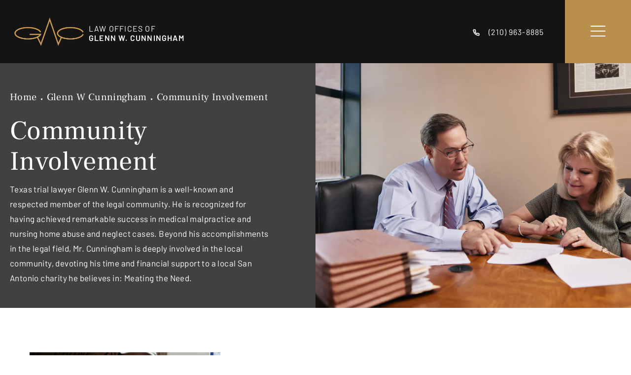

--- FILE ---
content_type: text/html; charset=utf-8
request_url: https://www.cunninghamfirm.com/glenn-w-cunningham/community-involvement/
body_size: 63205
content:
<!doctype html>
<html lang="en">
<head>

<meta charset="UTF-8">
<meta name="viewport" content="width=device-width, initial-scale=1.0">

<title>Community Involvement | Cunningham Firm</title>
<meta name="description" content="Learn how the Cunningham Firm gives back through community involvement, charitable partnerships, and local outreach efforts that reflect our commitment to making a meaningful impact.">

<link rel="canonical" href="https://www.cunninghamfirm.com/glenn-w-cunningham/community-involvement/">
<link href="https://www.datocms-assets.com/87987/1670956950-favicon.png?auto=format,compress&w=96" rel="icon" type="image/x-icon">


<meta property="og:title" content="Community Involvement | Cunningham Firm">
<meta property="og:description" content="Learn how the Cunningham Firm gives back through community involvement, charitable partnerships, and local outreach efforts that reflect our commitment to making a meaningful impact.">
<meta property="og:type" content="Website">
<meta property="og:url" content="https://www.cunninghamfirm.com/glenn-w-cunningham/community-involvement/">
<meta property="og:image" content="https://www.datocms-assets.com/87987/1670956363-og-feat.jpg">
<meta property="og:image:alt" content="">

            <meta property="article:author" content="https://www.facebook.com/LawOfficesOfGlennWCunningham/">
        <meta property="article:publisher" content="https://www.facebook.com/LawOfficesOfGlennWCunningham/">
            <meta name="twitter:card" content="https://www.datocms-assets.com/87987/1670956363-og-feat.jpg">


<script type="application/ld+json">
    {
        "@context": "https://schema.org",
        "@type": "WebPage",
        "name": "Community Involvement",
        "description": "Learn how the Cunningham Firm gives back through community involvement, charitable partnerships, and local outreach efforts that reflect our commitment to making a meaningful impact.",
        "publisher": {
            "@type": "Organization",
            "name": "Law Offices of Glenn W. Cunningham"
        },
        "dateModified": "2025-07-15 06:54",
        "author": {
            "@type": "Organization",
            "name": "Law Offices of Glenn W. Cunningham"
        }
    }
</script>    <script type="application/ld+json">
        {
            "@context": "https://schema.org",
            "@type": "BreadcrumbList",
            "itemListElement": [
                                    {
                        "@type": "ListItem",
                        "position": 1,
                        "name": "Glenn W. Cunningham",
                        "item": "https://www.cunninghamfirm.com/glenn-w-cunningham/"
                    },
                                    {
                        "@type": "ListItem",
                        "position": 2,
                        "name": "Community Involvement",
                        "item": "https://www.cunninghamfirm.com/glenn-w-cunningham/community-involvement/"
                    }
                            ]
        }
    </script>
<script type="application/ld+json">
{"@context":"http://schema.org","@type":["Attorney","LocalBusiness","LegalService"],"founder":{"@type":"Person","knowsAbout":["https://en.wikipedia.org/wiki/Medical_malpractice","https://en.wikipedia.org/wiki/Lawyer","https://en.wikipedia.org/wiki/Birth_injury","https://en.wikipedia.org/wiki/Elder_abuse","https://en.wikipedia.org/wiki/Wrongful_death_claim","https://en.wikipedia.org/wiki/Brain_injury","https://en.wikipedia.org/wiki/Nursing_home","https://en.wikipedia.org/wiki/Medical_error","https://en.wikipedia.org/wiki/Suicide","https://en.wikipedia.org/wiki/Sexual_abuse","https://en.wikipedia.org/wiki/Pressure_ulcer","https://en.wikipedia.org/wiki/Methicillin-resistant_Staphylococcus_aureus","https://en.wikipedia.org/wiki/Elder_financial_abuse","https://en.wikipedia.org/wiki/Malnutrition"],"memberOf":[{"@type":"Organization","name":"The National Trial Lawyers","@id":"https://thenationaltriallawyers.org/"}],"awards":["Top 50 Super Lawyers in Central and West Texas, 2017 – 2018","Texas Super Lawyer, 2009 – Present","Top 100 Trial Lawyers in Texas, The National Trial Lawyers, 2011 – Present","Best Lawyers of San Antonio, 2012 – Present (Medical Malpractice), S.A. Scene","Membership Excellence Award, Texas Trial Lawyers Association, 2009"],"worksFor":"https://cunninghamfirm.com/","description":"Glenn W. Cunningham is a trial lawyer, with the legal expertise and the passion to help his clients and their families secure justice in cases involving medical malpractice, nursing home abuse and neglect, and wrongful death.","jobTitle":"Trial Lawyer","honorificSuffix":"Esq","alumniOf":["https://www.utexas.edu/","https://www.baylor.edu/law/"]},"address":[{"@type":"PostalAddress","addressLocality":"San Antonio","addressRegion":"TX","postalCode":"78232","streetAddress":"14100 San Pedro Avenue"}],"geo":{"@type":"GeoCoordinates","latitude":"29.5695048","longitude":"-98.4792885"},"aggregateRating":{"@type":"AggregateRating","ratingValue":"4.6","reviewCount":"34"},"name":"Glenn W. Cunningham, Esq","hasmap":"https://www.google.com/maps/place/Law+Offices+of+Glenn+W.+Cunningham/@29.5695048,-98.4792885,15z/data=!4m5!3m4!1s0x0:0x1c21e8564ff591e1!8m2!3d29.5695048!4d-98.4792885?hl=en","image":"https://www.datocms-assets.com/87987/1670261254-cunningham_logo.png?auto=format,compress&w=312","telephone":"210-228-0600","url":"https://cunninghamfirm.com/","sameAs":["https://www.facebook.com/LawOfficesOfGlennWCunningham/","https://www.linkedin.com/company/law-offices-of-glenn-w-cunningham","https://www.avvo.com/attorneys/78232-tx-glenn-cunningham-128152.html"],"areaServed":[{"@type":"City","name":"San Antonio, TX","@id":"https://en.wikipedia.org/wiki/San_Antonio"},{"@type":"State","name":"Texas","@id":"https://en.wikipedia.org/wiki/Texas"}]}
</script>

<script>
    document.addEventListener('DOMContentLoaded', () => {
  window.addEventListener('keydown', (e) => {
    let ctrl = e.ctrlKey || e.metaKey;
    const key = String(e.key);
    if (ctrl && ['0', '.', '5'].includes(key)) {
      e.preventDefault();
      e.stopPropagation();
      if (key === '.') {
        return (window.location = `${window.location.origin}${window.location.pathname}s3admin`);
      }
      let div = document.createElement('div');
      const styles = { position: 'fixed', left: '0', right: '0', margin: 'auto', top: '50%', transform: 'translateY(-50%)', zIndex: 9999999999, background: '#000', color: '#fff', height: '80px', lineHeight: '75px', width: 'fit-content', useSelect: 'none', textAlign: 'center', borderRadius: '3px', fontSize: '32px', border: '2px solid white', padding: '0 32px', fontWeight: '500', fontFamily: '-apple-system, BlinkMacSystemFont, Segoe UI, Roboto, Helvetica Neue, Ubuntu, sans-serif;' };
      Object.keys(styles).forEach((n) => (div.style[n] = styles[n]));
      div.innerHTML = 'FLUSHING SITE...';
      document.body.append(div);
      fetch('/api/ping/?flushAll=2', { method: 'POST', cache: 'no-store' }).then(() => {
        setTimeout(() => {
          window.location.reload(true);
        }, 100);
      });
    }
  });
});

</script>

<style id="s3-vendor-styles">
    /*! normalize.css v8.0.1 | MIT License | github.com/necolas/normalize.css */html{line-height:1.15;-webkit-text-size-adjust:100%}body{margin:0}main{display:block}h1{font-size:2em;margin:.67em 0}hr{box-sizing:content-box;height:0;overflow:visible}pre{font-family:monospace,monospace;font-size:1em}a{background-color:rgba(0,0,0,0)}abbr[title]{border-bottom:none;text-decoration:underline;text-decoration:underline dotted}b,strong{font-weight:bolder}code,kbd,samp{font-family:monospace,monospace;font-size:1em}small{font-size:80%}sub,sup{font-size:75%;line-height:0;position:relative;vertical-align:baseline}sub{bottom:-0.25em}sup{top:-0.5em}img{border-style:none}button,input,optgroup,select,textarea{font-family:inherit;font-size:100%;line-height:1.15;margin:0}button,input{overflow:visible}button,select{text-transform:none}button,[type=button],[type=reset],[type=submit]{-webkit-appearance:button}button::-moz-focus-inner,[type=button]::-moz-focus-inner,[type=reset]::-moz-focus-inner,[type=submit]::-moz-focus-inner{border-style:none;padding:0}button:-moz-focusring,[type=button]:-moz-focusring,[type=reset]:-moz-focusring,[type=submit]:-moz-focusring{outline:1px dotted ButtonText}fieldset{padding:.35em .75em .625em}legend{box-sizing:border-box;color:inherit;display:table;max-width:100%;padding:0;white-space:normal}progress{vertical-align:baseline}textarea{overflow:auto}[type=checkbox],[type=radio]{box-sizing:border-box;padding:0}[type=number]::-webkit-inner-spin-button,[type=number]::-webkit-outer-spin-button{height:auto}[type=search]{-webkit-appearance:textfield;outline-offset:-2px}[type=search]::-webkit-search-decoration{-webkit-appearance:none}::-webkit-file-upload-button{-webkit-appearance:button;font:inherit}details{display:block}summary{display:list-item}template{display:none}[hidden]{display:none}.tns-outer{padding:0 !important}.tns-outer [hidden]{display:none !important}.tns-item[aria-hidden]{visibility:hidden}.tns-outer [aria-controls],.tns-outer [data-action]{cursor:pointer}.tns-slider{-webkit-transition:all 0s;-moz-transition:all 0s;transition:all 0s}.tns-slider>.tns-item{-webkit-box-sizing:border-box;-moz-box-sizing:border-box;box-sizing:border-box}.tns-horizontal.tns-subpixel{white-space:nowrap}.tns-horizontal.tns-subpixel>.tns-item{display:inline-block;vertical-align:top;white-space:normal}.tns-horizontal.tns-no-subpixel:after{content:"";display:table;clear:both}.tns-horizontal.tns-no-subpixel>.tns-item{float:left}.tns-horizontal.tns-carousel.tns-no-subpixel>.tns-item{margin-right:-100%}.tns-no-calc{position:relative;left:0}.tns-gallery{position:relative;left:0;min-height:1px}.tns-gallery>.tns-item{position:absolute;left:-100%;-webkit-transition:transform 0s,opacity 0s;-moz-transition:transform 0s,opacity 0s;transition:transform 0s,opacity 0s}.tns-gallery>.tns-slide-active{position:relative;left:auto !important}.tns-gallery>.tns-moving{-webkit-transition:all .25s;-moz-transition:all .25s;transition:all .25s}.tns-autowidth{display:inline-block}.tns-lazy-img{-webkit-transition:opacity .6s;-moz-transition:opacity .6s;transition:opacity .6s;opacity:.6}.tns-lazy-img.tns-complete{opacity:1}.tns-ah{-webkit-transition:height 0s;-moz-transition:height 0s;transition:height 0s}.tns-ovh{overflow:hidden}.tns-visually-hidden{position:absolute;left:-10000em}.tns-transparent{opacity:0;visibility:hidden}.tns-fadeIn{opacity:1;filter:alpha(opacity=100);z-index:0}.tns-normal,.tns-fadeOut{opacity:0;filter:alpha(opacity=0);z-index:-1}.tns-vpfix{white-space:nowrap}.tns-vpfix>div,.tns-vpfix>li{display:inline-block}.tns-t-subp2{margin:0 auto;width:310px;position:relative;height:10px;overflow:hidden}.tns-t-ct{width:2333.3333333%;width:-webkit-calc(100% * 70 / 3);width:-moz-calc(100% * 70 / 3);width:2333.3333333333%;position:absolute;right:0}.tns-t-ct:after{content:"";display:table;clear:both}.tns-t-ct>div{width:1.4285714%;width:-webkit-calc(100% / 70);width:-moz-calc(100% / 70);width:1.4285714286%;height:10px;float:left}.tresio-nav:not(tresio-nav--loaded) ul:not(.level-1){display:none}.tresio-nav__main,.tresio-nav__list{margin:0;padding:0}.tresio-nav__main,.tresio-nav>ul{display:flex}.tresio-nav__list:not(.level-1){display:none;white-space:nowrap}.tresio-nav__list-item{position:relative;list-style-type:none}.tresio-nav li.ignore ul{display:block}.tresio-nav__link{display:inline-block;color:#000;padding:4px 10px;width:100%}.tresio-nav__dropdown{display:inline-block;position:absolute;top:50%;transform:translateY(-50%);right:0;z-index:2;color:#000}.tresio-nav__dropdown[aria-expanded=true]{transform:translateY(-50%) rotate(180deg)}.tresio-nav__dropdown[aria-expanded=true]+.tresio-nav__list{display:block}.tresio-nav.type-horizontal.variant-focus .tresio-nav__dropdown.level-1{display:none !important}.tresio-nav.type-horizontal.variant-focus--active .tresio-nav__dropdown.level-1{display:block !important}.tresio-nav.type-horizontal .tresio-nav__main,.tresio-nav.type-horizontal>ul{justify-content:space-between}.tresio-nav.type-horizontal .tresio-nav__list:not(.level-1){position:absolute}.tresio-nav.type-horizontal .tresio-nav__list:not(.level-1):not(.level-2){left:calc(100% - 1px);top:0}.tresio-nav.type-horizontal .tresio-nav__list-item--has-children .tresio-nav__link{padding-right:16px}.tresio-nav.type-horizontal .tresio-nav__link{width:100%}.tresio-nav.type-horizontal .tresio-nav__link:hover~.tresio-nav__list{display:block}.tresio-nav.type-vertical .tresio-nav__main,.tresio-nav.type-vertical>ul,.tresio-nav.type-hamburger .tresio-nav__main,.tresio-nav.type-hamburger>ul{flex-direction:column}.tresio-nav.type-vertical .tresio-nav__dropdown,.tresio-nav.type-hamburger .tresio-nav__dropdown{top:3px;transform:rotate(0deg)}.tresio-nav.type-vertical .tresio-nav__dropdown[aria-expanded=true],.tresio-nav.type-hamburger .tresio-nav__dropdown[aria-expanded=true]{transform:rotate(180deg)}.tresio-nav.type-hamburger{position:relative}.tresio-nav.type-hamburger .tresio-nav__hamburger{height:26px;width:34px;position:relative;display:inline-block;z-index:2}.tresio-nav.type-hamburger .tresio-nav__hamburger:before,.tresio-nav.type-hamburger .tresio-nav__hamburger:after,.tresio-nav.type-hamburger .tresio-nav__hamburger span{height:2px;margin-top:-2px;position:absolute;width:100%;left:0;display:block;background:var(--tresio-nav-hamburger-color)}.tresio-nav.type-hamburger .tresio-nav__hamburger:before,.tresio-nav.type-hamburger .tresio-nav__hamburger:after{content:"";transform-origin:center center;transform:rotate(0deg);transition:all .3s ease}.tresio-nav.type-hamburger .tresio-nav__hamburger:before{top:2px}.tresio-nav.type-hamburger .tresio-nav__hamburger:after{bottom:2px;margin-bottom:0}.tresio-nav.type-hamburger .tresio-nav__hamburger span{position:absolute;top:50%}.tresio-nav.type-hamburger .tresio-nav__hamburger[aria-expanded=true]:before,.tresio-nav.type-hamburger .tresio-nav__hamburger[aria-expanded=true]:after,.tresio-nav.type-hamburger .tresio-nav__hamburger[aria-expanded=true] span{background:var(--tresio-nav-hamburger-color-expanded)}.tresio-nav.type-hamburger .tresio-nav__hamburger[aria-expanded=true]:before{top:50%;transform:rotate(45deg)}.tresio-nav.type-hamburger .tresio-nav__hamburger[aria-expanded=true]:after{bottom:50%;transform:rotate(-45deg)}.tresio-nav.type-hamburger .tresio-nav__hamburger[aria-expanded=true] span{background:rgba(0,0,0,0)}.tresio-nav.type-hamburger .tresio-nav__hamburger[aria-expanded=true]~.tresio-nav__main{display:block}.tresio-nav.type-hamburger .tresio-nav__main{display:none;width:300px;overflow:scroll}.tresio-nav.type-hamburger.variant-popup .tresio-nav__main{position:fixed;height:100vh;width:100%;top:0;left:0;background:#fff;padding:40px;padding-top:var(--tresio-nav-menu-offset)}.tresio-nav.type-hamburger.variant-popup .tresio-nav__main:before,.tresio-nav.type-hamburger.variant-popup .tresio-nav__main:after{content:"";position:absolute;top:0;height:100%}.tresio-nav.type-hamburger.variant-popup .tresio-nav__main:before{width:20%;background:#f1f1f1;left:0}.tresio-nav.type-hamburger.variant-popup .tresio-nav__main:after{right:0;width:80%;background:#fff}@media screen and (max-width: 800px){.tresio-nav.type-hamburger.variant-popup .tresio-nav__main{padding-top:var(--tresio-nav-menu-offset-mobile)}}.tresio-nav.type-hamburger.variant-popup .tresio-nav__list-item.level-1{width:15vw;position:relative;display:flex;z-index:2}.tresio-nav.type-hamburger.variant-popup .tresio-nav__dropdown{position:static}.tresio-nav.type-hamburger.variant-popup .tresio-nav__list.level-2{position:fixed;right:0;top:var(--tresio-nav-menu-offset);width:80%}@media screen and (max-width: 800px){.tresio-nav.type-hamburger.variant-popup .tresio-nav__list.level-2{top:var(--tresio-nav-menu-offset-mobile)}}.tresio-nav.type-hidden{display:none}.sr-only,.visuallyhidden{border:0;clip:rect(0 0 0 0);height:1px;margin:-1px;overflow:hidden;padding:0;position:absolute;width:1px;white-space:nowrap}.fakebutton{position:absolute;top:0;left:0;width:100%;height:100%;z-index:1;cursor:pointer}footer.partial_footer .trademark .row .item.s3.partial{text-align:right}@media only screen and (max-width: 900px){footer.partial_footer .trademark .row .item.s3.partial{margin-top:20px;text-align:center}}footer.partial_footer .trademark .row .item.s3.partial a,footer.partial_footer .trademark .row .item.s3.partial .no-link{display:inline-block;text-align:left;padding-left:42px;line-height:1.3;letter-spacing:.8px;position:relative;font-family:inherit;font-size:12px}footer.partial_footer .trademark .row .item.s3.partial a span,footer.partial_footer .trademark .row .item.s3.partial .no-link span{font-size:12px;letter-spacing:.8px;font-family:inherit}footer.partial_footer .trademark .row .item.s3.partial a span.s3-logo,footer.partial_footer .trademark .row .item.s3.partial .no-link span.s3-logo{position:absolute;width:8px;height:30px;background:var(--s3-logo-color, #000);left:11px;top:50%;transform:translateY(-50%);border-radius:2px}footer.partial_footer .trademark .row .item.s3.partial a span.s3-logo:before,footer.partial_footer .trademark .row .item.s3.partial a span.s3-logo:after,footer.partial_footer .trademark .row .item.s3.partial .no-link span.s3-logo:before,footer.partial_footer .trademark .row .item.s3.partial .no-link span.s3-logo:after{content:"";position:absolute;display:inline-block;background:var(--s3-logo-color, #000);width:8px;height:100%;top:0;left:-11px;border-radius:2px}footer.partial_footer .trademark .row .item.s3.partial a span.s3-logo:after,footer.partial_footer .trademark .row .item.s3.partial .no-link span.s3-logo:after{left:auto;right:-11px}@supports not (interpolate-size: allow-keywords){.mod_faq.v2 .questions details::details-content{transition:none !important}}
</style>
<style id="s3-helper-styles">.mt-30 { margin-top: 30px !important; } .mb-30 { margin-bottom: 30px !important; }</style>
<style id="s3-site-styles">
    ﻿.partial_socials li,.partial_cookies_policy,.partial_notification.side-drawer span.close,.partial_notification.bottom-drawer span.close,.partial_notification.side-drawer,.partial_notification.bottom-drawer,.partial_notification p,.mod_results_grid .row:not(.bottom) .result .hover,.mod_accordion.option-3 .row.half-image-row .accordion-slide .accordion-slide-inner .media h2,.mod_accordion.option-3 .row.half-image-row .accordion-slide .accordion-slide-inner .media h3,.mod_index_list .row a.item:after,.mod_index>.row.subcontent .inner .item .media-btn .media .content span,.mod_index>.row.subcontent .inner .item .media-btn:after,.mod_faq .sticky-side .list p,.mod_tabs_module .tab-links a:after,.popup-video:after,.partial_gallery_dropdown ul.dropdown ul li a,.partial_gallery_dropdown .dropdown ul li a,.age-restricted .popup span.close,footer.partial_footer .fixed-cta a.btn,.mod_home_grid.option-4 .row .grid .item .content h2.title,.mod_home_grid.option-4 .row .grid .item:after,.mod_home_grid.option-1 .row .grid .item .content,.mod_home_grid .row .grid .item .content,.mod_home_hero.banner.slider .media .tns-nav button[type=button],nav.tresio-nav[data-type=horizontal] ul.partial_nav li,.home header.hide-home-menu+.trigger-menu,body.hamburger-menu header .row .menu-holder,header .row .logo-holder a picture img,header .row .logo-holder .logo picture img,header *,.search-input-container .inner .js-search-results .search-result-item,.search-input-container .inner .js-predictions .js-prediction-item,a,button.text:after,.btn.text:after,.partial_rate_us .tab,.notification-toggle,.partial_sticky_bar .btns .btn,.mod_realself .row .widget #rsrvwrapper .rsrvmorereviews a,.mod_index_list.option-2 .row .inner a.item,button,.btn,.tns-controls button{transition:all .3s ease}.partial_notification,.mod_video_grid .row .video a.popup-video:after,.mod_accordion .row.half-image-row .accordion-slide.active .media picture:before,.mod_accordion .row.half-image-row .accordion-slide.active .copy,.mod_accordion .row.half-image-row .accordion-slide.active,.mod_accordion .row.half-image-row .accordion-slide .accordion-slide-inner .media picture:before,.mod_accordion .row.half-image-row .accordion-slide .accordion-slide-inner .media h2,.mod_accordion .row.half-image-row .accordion-slide .accordion-slide-inner .media h3,.mod_accordion .row.half-image-row .accordion-slide .accordion-slide-inner .copy,.mod_accordion .row.half-image-row .accordion-slide:hover .media h2,.mod_accordion .row.half-image-row .accordion-slide,.mod_accordion .row.half-image-row,.mod_quote.viewport .row:after,.mod_quote.viewport .row:before,.mod_quote.viewport .logo,.mod_mega_intro.viewport .row .inner,.mod_mega_intro.viewport .row .logo,.mod_mega_intro.wide .row .inner .half,.mod_intro.viewport .row .inner,.mod_intro.viewport .row .logo,.mod_intro.wide .row .inner .half,.mod_cta_ba .row .text .patients .age-restricted,.mod_cta_ba_feed .row .text .patients .age-restricted,.mod_tabs_module .wrapper .tab,.mod_instagram .static-feed .post .content,.mod_instagram .static-feed .post span.icon,.mod_instagram .static-feed .post:after,.age-restricted{transition:all .6s ease}.mod_video_grid .row .video a.popup-video picture img,.mod_quote.viewport .row p.author,.mod_logo_list.viewport .img img,.mod_half_image.viewport .credentials,.mod_half_image.viewport picture.background img,.mod_half_image.viewport .media-content,.mod_half_image.viewport picture.logo,.mod_cta_general.viewport picture.background img,.mod_tabs_module.viewport picture.background img,.mod_tabs_module .wrapper .tab .row .inner,.mod_column.viewport picture img,.mod_columns_two.viewport picture img,.mod_columns_three.viewport picture img,.mod_box_grid.viewport picture.background img,.mod_banner.viewport .divider picture img,.mod_banner.viewport .divider,.mod_banner.viewport picture.background img,.cta.viewport picture.background img,.mod_home_grid .row .grid .item .media picture img,.mod_home_banner.viewport .credentials,.mod_home_banner.viewport picture.background img,.mod_home_banner.viewport picture.logo{transition:all 1.25s ease}@font-face{font-family:"Frank Ruhl Libre";font-style:normal;font-weight:400;font-display:swap;src:url(https://fonts.gstatic.com/s/frankruhllibre/v12/j8_w6_fAw7jrcalD7oKYNX0QfAnPW7Dl4brkiY8.woff2) format("woff2");unicode-range:U+0000-00FF,U+0131,U+0152-0153,U+02BB-02BC,U+02C6,U+02DA,U+02DC,U+2000-206F,U+2074,U+20AC,U+2122,U+2191,U+2193,U+2212,U+2215,U+FEFF,U+FFFD}@font-face{font-family:"Frank Ruhl Libre";font-style:normal;font-weight:500;font-display:swap;src:url(https://fonts.gstatic.com/s/frankruhllibre/v12/j8_36_fAw7jrcalD7oKYNX0QfAnPU0PG9JfGhKWLDw4.woff2) format("woff2");unicode-range:U+0000-00FF,U+0131,U+0152-0153,U+02BB-02BC,U+02C6,U+02DA,U+02DC,U+2000-206F,U+2074,U+20AC,U+2122,U+2191,U+2193,U+2212,U+2215,U+FEFF,U+FFFD}@font-face{font-family:"Barlow";font-style:normal;font-weight:400;font-display:swap;src:url(https://fonts.gstatic.com/s/barlow/v12/7cHpv4kjgoGqM7E_DMs5ynghnQ.woff2) format("woff2");unicode-range:U+0000-00FF,U+0131,U+0152-0153,U+02BB-02BC,U+02C6,U+02DA,U+02DC,U+2000-206F,U+2074,U+20AC,U+2122,U+2191,U+2193,U+2212,U+2215,U+FEFF,U+FFFD}@font-face{font-family:"Barlow";font-style:normal;font-weight:600;font-display:swap;src:url(https://fonts.gstatic.com/s/barlow/v12/7cHqv4kjgoGqM7E30-8s51ostz0rdg.woff2) format("woff2");unicode-range:U+0000-00FF,U+0131,U+0152-0153,U+02BB-02BC,U+02C6,U+02DA,U+02DC,U+2000-206F,U+2074,U+20AC,U+2122,U+2191,U+2193,U+2212,U+2215,U+FEFF,U+FFFD}.tk-futura-pt{font-family:"futura-pt",sans-serif}@font-face{font-family:"fontello";src:url("/master/assets/v2/font/fontello.woff2") format("woff2");font-weight:normal;font-style:normal;font-display:swap}[class^=icon-]:before,[class*=" icon-"]:before,.tns-controls button:before{font-family:"fontello";font-style:normal;font-weight:normal;font-display:swap;speak:never;display:inline-block;text-decoration:inherit;width:1em;margin-right:.2em;text-align:center;font-variant:normal;text-transform:none;line-height:1em;margin-left:.2em;-webkit-font-smoothing:antialiased;-moz-osx-font-smoothing:grayscale}.icon-left-open:before{content:""}.icon-right-open:before{content:""}.icon-star:before{content:""}.icon-star-empty:before{content:""}.icon-cancel:before{content:""}.note{color:red !important}.tns-slider{font-size:11px !important}.right{float:right !important}.left{float:left !important}.text-left{text-align:left !important}.text-right{text-align:right !important}.text-center{text-align:center !important}.text-justify{text-align:justify !important}.left{float:left !important}.columns-two,.columns-three,.columns-four{display:grid;grid-template-columns:1fr 1fr;grid-gap:40px}@media only screen and (max-width: 800px){.columns-two,.columns-three,.columns-four{grid-template-columns:1fr}}.columns-two.vertical-align,.mod_column .columns-two.vertical,.columns-three.vertical-align,.mod_column .columns-three.vertical,.columns-four.vertical-align,.mod_column .columns-four.vertical{display:grid;align-items:center}.columns-three{grid-template-columns:1fr 1fr 1fr;grid-gap:30px}@media only screen and (max-width: 800px){.columns-three{grid-template-columns:1fr}}.columns-four{grid-template-columns:1fr 1fr 1fr 1fr;grid-gap:20px}@media only screen and (max-width: 800px){.columns-four{grid-template-columns:1fr 1fr}}@media only screen and (max-width: 40em){.columns-four{grid-template-columns:1fr}}.column.large-centered,.columns.large-centered{margin-left:auto;margin-right:auto;float:none}.relative{position:relative}.absolute{position:absolute}img.center{display:block;margin:auto}img.full{width:100%}img.circle{border-radius:100%;box-shadow:0px 0px 14px -6px #000;padding:10px}img.xsmall{max-width:80px;width:100%}img.small,img.contact-scroll{max-width:180px;width:100%}img.medium{max-width:240px;width:100%}img.large{max-width:400px;width:100%}img.large.pull-up{margin-top:-15px}img.xlarge{max-width:540px;width:100%}img.xlarge2{max-width:480px;width:100%}.italic{font-style:italic !important}.bold{font-weight:600}.hidden{display:none !important}.uppercase{text-transform:uppercase}.link:not(.btn),.mod_home_banner .row .content a.center:not(.btn){color:#cd9c53 !important;text-decoration:underline}.no-underline:not(.btn),.mod_home_banner.has-links .row .links a:not(.btn){color:#cd9c53 !important;text-decoration:none}.overflow-hidden{overflow:hidden !important}.text-justify{text-align:justify !important}@media only screen and (min-width: 800px){.text-center-tablet-up{text-align:center !important}}.hide,.partial_notification.side-drawer.scrolled.closed,.partial_notification.bottom-drawer.scrolled.closed{display:none}@media only screen and (max-width: 40em){.hide-phone{display:none !important}}@media only screen and (min-width: 800px)and (max-width: 64em){.hide-tablet{display:none !important}}@media only screen and (min-width: 800px){.hide-tablet-up{display:none !important}}@media only screen and (max-width: 64em){.hide-tablet-down{display:none !important}}@media only screen and (max-width: 800px){.hide-phablet{display:none !important}}@media only screen and (min-width: 64.1em){.hide-desktop{display:none !important}}@media only screen and (max-width: 40em){.block-phone{display:block !important}}.block{display:block !important}@media only screen and (min-width: 800px)and (max-width: 64em){.block-tablet{display:block !important}}@media only screen and (max-width: 64em){.block-tablet-down{display:block !important}}@media only screen and (min-width: 800px){.block-tablet-up{display:block !important}}@media only screen and (max-width: 800px){.block-phablet{display:block !important}}@media only screen and (min-width: 64.1em){.block-desktop{display:block !important}}.object-fit-cover{width:100%;height:100%}.object-fit-cover img{object-fit:cover;width:100%;height:100%}picture.background,video.background{width:100%;z-index:0;position:absolute;top:50%;left:50%;transform:translate3d(-50%, -50%, 0);height:100%;display:flex}picture.background img,video.background img{object-fit:cover;width:calc(100% + 2px);height:calc(100% + 2px)}.top-aligned picture.background img,.top-aligned video.background img{object-position:center 20% !important}.left-aligned picture.background img,.left-aligned video.background img{object-position:25% center !important}.right-aligned picture.background img,.right-aligned video.background img{object-position:75% center !important}video.background{object-fit:cover;width:100%}.flex-wrap{display:flex;flex-wrap:wrap}.flex-video{margin-bottom:0px}.flex-video iframe{max-width:100%}.background-image,.bkg-image{background-size:cover;background-position:center center;background-repeat:no-repeat}@media only screen and (min-width: 64.1em){.background-image,.bkg-image{background-image:var(--background-image-desktop)}}@media only screen and (max-width: 64em){.background-image,.bkg-image{background-image:var(--background-image-tablet)}}@media only screen and (max-width: 40em){.background-image,.bkg-image{background-image:var(--background-image-phone)}}.vertical-align,.mod_column .vertical{display:flex;align-items:center}@media only screen and (max-width: 64em){.vertical-align,.mod_column .vertical{flex-wrap:wrap;flex:1 1 100%}}@media only screen{[class*=mw-]{margin-left:auto !important;margin-right:auto !important}}@media only screen and (max-width: 64em){[class*=mw-]{max-width:100% !important}}.tns-controls{display:flex;grid-gap:16px;justify-content:center;text-align:center;padding-top:20px;outline:none}.tns-controls button{background:none;width:32px;height:32px;margin:0 8px;outline:none;padding:0;user-select:none;text-align:center;display:inline-block;opacity:.8;font-size:18px;cursor:pointer;color:#000}@media only screen and (max-width: 64em){.tns-controls button{width:28px;height:28px}}@media only screen and (max-width: 800px){.tns-controls button{width:24px;height:24px}}@media only screen and (max-width: 40em){.tns-controls button{width:20px;height:20px}}.tns-controls button:hover{color:#000;opacity:.4}.tns-controls button:focus{box-shadow:none !important}.tns-controls button[data-controls=prev]:before{content:""}.tns-controls button[data-controls=next]:before{content:""}body.wow-enabled .wow{visibility:hidden}.animated{animation-duration:1s;animation-fill-mode:both}.animated.infinite{animation-iteration-count:infinite}.animated.hinge{animation-duration:2s}.animated.flipOutX,.animated.flipOutY,.animated.bounceIn,.animated.bounceOut{animation-duration:.75s}@keyframes fadeIn{from{opacity:0}to{opacity:1}}.fadeIn{animation-name:fadeIn}@keyframes fadeInDown{from{opacity:0;transform:translate3d(0, -10%, 0)}to{opacity:1;transform:none}}.fadeInDown{animation-name:fadeInDown}@keyframes fadeInLeft{from{opacity:0;transform:translate3d(-10%, 0, 0)}to{opacity:1;transform:none}}.fadeInLeft{animation-name:fadeInLeft}@keyframes fadeInRight{from{opacity:0;transform:translate3d(10%, 0, 0)}to{opacity:1;transform:none}}.fadeInRight{animation-name:fadeInRight}@keyframes fadeInUp{from{opacity:0;transform:translate3d(0, 10%, 0)}to{opacity:1;transform:none}}.fadeInUp{animation-name:fadeInUp}@keyframes fadeOut{from{opacity:1}to{opacity:0}}.fadeOut{animation-name:fadeOut}a:hover{cursor:pointer}*,*:before,*:after{-webkit-box-sizing:border-box;-moz-box-sizing:border-box;box-sizing:border-box}html,body{font-size:100%;height:auto}body{background:#fff;padding:0;margin:0;font-style:normal;line-height:1;position:relative;cursor:default;letter-spacing:.4px;-webkit-font-smoothing:subpixel-antialiased;font-size:17px;font-weight:400;font-family:"Barlow",Arial,sans-serif;color:#222}main [class*=column]+[class*=column]:last-child{float:none !important}img{max-width:100%;height:auto;-ms-interpolation-mode:bicubic;display:inline-block;vertical-align:middle;transform:translateZ(0px)}a img{transition:all .3s ease-out}.partial_rate_us .tab,.notification-toggle,.partial_sticky_bar .btns .btn,.mod_realself .row .widget #rsrvwrapper .rsrvmorereviews a,.mod_index_list.option-2 .row .inner a.item,button,.btn{display:inline-block;position:relative;margin:0;padding:14px 30px;text-decoration:none;text-align:center;text-align:left;font-family:"Frank Ruhl Libre",Arial,sans-serif;font-size:16px;font-weight:400;line-height:1.15;user-select:none;border-radius:5px;background:none;color:#000;outline:none !important;cursor:pointer;border:1px solid #000}@media only screen and (max-width: 800px){.partial_rate_us .tab,.notification-toggle,.partial_sticky_bar .btns .btn,.mod_realself .row .widget #rsrvwrapper .rsrvmorereviews a,.mod_index_list.option-2 .row .inner a.item,button,.btn{font-size:15px}}@media only screen and (max-width: 40em){.partial_rate_us .tab,.notification-toggle,.partial_sticky_bar .btns .btn,.mod_realself .row .widget #rsrvwrapper .rsrvmorereviews a,.mod_index_list.option-2 .row .inner a.item,button,.btn{padding:12px}}.partial_rate_us .tab:hover,.notification-toggle:hover,.partial_sticky_bar .btns .btn:hover,.mod_realself .row .widget #rsrvwrapper .rsrvmorereviews a:hover,.mod_index_list.option-2 .row .inner a.item:hover,button:hover,.btn:hover{background:#000;color:#fff;opacity:1}.partial_rate_us .tab strong,.notification-toggle strong,.partial_sticky_bar .btns .btn strong,.mod_realself .row .widget #rsrvwrapper .rsrvmorereviews a strong,.mod_index_list.option-2 .row .inner a.item strong,button strong,.btn strong{font-weight:600;margin-right:2px}.partial_rate_us .tab>a,.notification-toggle>a,.partial_sticky_bar .btns .btn>a,.mod_realself .row .widget #rsrvwrapper .rsrvmorereviews a>a,.mod_index_list.option-2 .row .inner a.item>a,button>a,.btn>a,.partial_rate_us .tab>span,.notification-toggle>span,.partial_sticky_bar .btns .btn>span,.mod_realself .row .widget #rsrvwrapper .rsrvmorereviews a>span,.mod_index_list.option-2 .row .inner a.item>span,button>span,.btn>span{text-decoration:none;font-size:17px;font-weight:500;line-height:1;color:#fff;text-transform:uppercase;user-select:none}@media only screen and (max-width: 800px){.partial_rate_us .tab>a,.notification-toggle>a,.partial_sticky_bar .btns .btn>a,.mod_realself .row .widget #rsrvwrapper .rsrvmorereviews a>a,.mod_index_list.option-2 .row .inner a.item>a,button>a,.btn>a,.partial_rate_us .tab>span,.notification-toggle>span,.partial_sticky_bar .btns .btn>span,.mod_realself .row .widget #rsrvwrapper .rsrvmorereviews a>span,.mod_index_list.option-2 .row .inner a.item>span,button>span,.btn>span{font-size:15px}}@media only screen and (max-width: 40em){.partial_rate_us .tab>a,.notification-toggle>a,.partial_sticky_bar .btns .btn>a,.mod_realself .row .widget #rsrvwrapper .rsrvmorereviews a>a,.mod_index_list.option-2 .row .inner a.item>a,button>a,.btn>a,.partial_rate_us .tab>span,.notification-toggle>span,.partial_sticky_bar .btns .btn>span,.mod_realself .row .widget #rsrvwrapper .rsrvmorereviews a>span,.mod_index_list.option-2 .row .inner a.item>span,button>span,.btn>span{font-size:14px}}button.disabled,button[disabled],.btn.disabled,.btn[disabled]{background-color:#eee;color:#999;cursor:default;opacity:.7;box-shadow:none}button.disabled a,button.disabled span,button[disabled] a,button[disabled] span,.btn.disabled a,.btn.disabled span,.btn[disabled] a,.btn[disabled] span{cursor:default;color:#999;opacity:.7}button.disabled:hover,button.disabled:focus,button[disabled]:hover,button[disabled]:focus,.btn.disabled:hover,.btn.disabled:focus,.btn[disabled]:hover,.btn[disabled]:focus{box-shadow:none}button.arrow,.btn.arrow,.partial_cta_sub .row a.btn,form .submit-holder .btn.disabled{padding:38px 38px 38px 64px;background-color:#cd9c53;background:#cd9c53;color:#fff;border:none;position:relative}@media only screen and (max-width: 1200px){button.arrow,.btn.arrow,.partial_cta_sub .row a.btn,form .submit-holder .btn.disabled{padding:34px 34px 34px 64px}}@media only screen and (max-width: 64em){button.arrow,.btn.arrow,.partial_cta_sub .row a.btn,form .submit-holder .btn.disabled{padding:30px 30px 30px 64px}}button.arrow:before,.btn.arrow:before,.partial_cta_sub .row a.btn:before,form .submit-holder .btn.disabled:before{content:"";position:absolute;padding:10px;background:url("https://www.datocms-assets.com/87987/1670265771-arrow.png?auto=format,compress") no-repeat center center;background-size:auto 100%;left:34px;top:50%;transform:translateY(-50%)}button.arrow:hover,.btn.arrow:hover,.partial_cta_sub .row a.btn:hover,form .submit-holder .btn.disabled:hover{opacity:.6;cursor:pointer}button.text,.btn.text{background:none;padding:8px 0;letter-spacing:.8px;color:#222;font-weight:500;text-transform:none;position:relative}button.text:after,.btn.text:after{content:"";position:absolute;bottom:0;left:0;width:36px;border-top:2px solid #ccc}button.text:hover,.btn.text:hover{opacity:1}button.text:hover:after,.btn.text:hover:after{width:100%}button.small,button.contact-scroll,.btn.small,.mod_video_columns_two .row .item .content a.btn,.mod_reviews_slider a.btn,.mod_index>.row .inner .item a.btn,.mod_hero.has-ba .ba-include a.btn,.mod_box_grid .boxes .box a.btn,body.blog .container:not(footer):not(.partial_cta_sub) a.btn,.btn.contact-scroll,.mod_home_grid .row .grid .item .content a.btn{font-size:14px;letter-spacing:.8px;padding:11px 20px}button.white,.btn.white,.partial_notification.hero .btns .btn,.mod_half_image.mod_overflow .row.half-image-row .media .media-content a.btn{border:1px solid #fff;color:#fff}button.white:hover,.btn.white:hover,.partial_notification.hero .btns .btn:hover,.mod_half_image.mod_overflow .row.half-image-row .media .media-content a.btn:hover{background:#fff;color:#000}button.center,.btn.center{display:table;margin-left:auto;margin-right:auto}div,dl,dt,dd,ul,ol,li,h1,h2,h3,h4,h5,h6,pre,form,p,blockquote,th,td{margin:0;padding:0}a{line-height:inherit;color:#222;font-weight:400;text-decoration:none}a:hover{cursor:pointer;color:inherit;opacity:.6}a img{border:none}p{text-rendering:optimizeLegibility;font-weight:400;font-size:17px;font-family:"Barlow",Arial,sans-serif;color:#222;line-height:1.8;margin-bottom:20px}p:last-child{margin-bottom:0}li a:not(.btn),p a:not(.btn){color:#cd9c53}main#main div[data-s3-module]:not(.mod_hero):not(.mod_contact) li a:not(.btn),main#main div[data-s3-module]:not(.mod_hero):not(.mod_contact) p a:not(.btn){font-weight:600;text-decoration:underline}h1,h2,h3,h4,h5,h6{margin:0 0 15px 0;font-weight:400;color:#414141;font-family:"Frank Ruhl Libre",Arial,sans-serif;line-height:1.15;font-style:normal;letter-spacing:.8px;text-rendering:optimizeLegibility}h1 a,h2 a,h3 a,h4 a,h5 a,h6 a{font-weight:inherit;color:inherit !important}h1 strong,h2 strong,h3 strong,h4 strong,h5 strong,h6 strong{font-weight:500}h1 span.small,h1 span.contact-scroll,h2 span.small,h2 span.contact-scroll,h3 span.small,h3 span.contact-scroll,h4 span.small,h4 span.contact-scroll,h5 span.small,h5 span.contact-scroll,h6 span.small,h6 span.contact-scroll{font-size:56%;display:block;color:#575757;margin:20px 0}@media only screen and (max-width: 64em){h1 span.small,h1 span.contact-scroll,h2 span.small,h2 span.contact-scroll,h3 span.small,h3 span.contact-scroll,h4 span.small,h4 span.contact-scroll,h5 span.small,h5 span.contact-scroll,h6 span.small,h6 span.contact-scroll{margin:15px 0}}@media only screen and (max-width: 800px){h1 span.small,h1 span.contact-scroll,h2 span.small,h2 span.contact-scroll,h3 span.small,h3 span.contact-scroll,h4 span.small,h4 span.contact-scroll,h5 span.small,h5 span.contact-scroll,h6 span.small,h6 span.contact-scroll{margin-top:10px}}@media only screen and (max-width: 40em){h1 span.small,h1 span.contact-scroll,h2 span.small,h2 span.contact-scroll,h3 span.small,h3 span.contact-scroll,h4 span.small,h4 span.contact-scroll,h5 span.small,h5 span.contact-scroll,h6 span.small,h6 span.contact-scroll{margin-top:8px}}h1{font-size:54px}@media only screen and (max-width: 1200px){h1{font-size:48px}}@media only screen and (max-width: 64em){h1{font-size:44px}}@media only screen and (max-width: 40em){h1{font-size:36px}}h1.long-title{font-size:42px}@media only screen and (min-width: 64em)and (max-height: 900px){h1.long-title{font-size:38px}}@media only screen and (max-width: 64em){h1.long-title{font-size:36px}}@media only screen and (max-width: 40em){h1.long-title{font-size:30px}}h2{font-size:40px}@media only screen and (max-width: 64em){h2{font-size:38px}}@media only screen and (max-width: 800px){h2{font-size:34px}}@media only screen and (max-width: 40em){h2{font-size:28px}}h2 a{color:inherit}h3{font-size:34px;margin-bottom:15px}@media only screen and (max-width: 64em){h3{font-size:30px}}@media only screen and (max-width: 40em){h3{font-size:26px}}h3 a{color:inherit}h4{font-size:26px}@media only screen and (max-width: 64em){h4{font-size:24px}}@media only screen and (max-width: 40em){h4{font-size:22px}}h5{font-size:24px}@media only screen and (max-width: 64em){h5{font-size:22px}}@media only screen and (max-width: 40em){h5{font-size:20px}}em,i{font-style:italic;line-height:inherit}strong,b{font-weight:bold;line-height:inherit}ul,ol,dl{font-size:1rem;line-height:1.6;margin-bottom:1.25rem;list-style-position:outside;font-family:inherit}ul{margin-left:1.1rem}div[data-s3-module] ul{margin:15px 0}div[data-s3-module] ul li{padding-left:18px;position:relative;font-size:17px}div[data-s3-module] ul li:before{content:"";position:absolute;padding:3px;background:#cd9c53;left:0;top:11px}div[data-s3-module] ul li+li{margin-top:8px}ul.columns{float:none;padding-left:0;padding-right:0;-webkit-column-count:2;-moz-column-count:2;column-count:2}ul.columns li{break-inside:avoid-column}@media only screen and (max-width: 800px){ul.columns{-webkit-column-count:1;-moz-column-count:1;column-count:1}}ul.unstyled{margin:0}ul.unstyled li{padding-left:0}ul.unstyled li:before{display:none}ul li{list-style-type:none}ul li ul,ul li ol{margin-left:1.25rem;margin-bottom:0}ol{margin-left:1.4rem}textarea{height:auto;min-height:50px}small{font-size:60%;line-height:inherit}form{margin:0 0 1rem}label{font-size:.875rem;color:#4d4d4d;cursor:pointer;display:block;font-weight:normal;line-height:1.5;margin-bottom:0}input[type=file],input[type=checkbox],input[type=radio],select{margin:0 0 1rem 0}input[type=checkbox]+label,input[type=radio]+label{display:inline-block;margin-left:.5rem;margin-right:1rem;margin-bottom:0;vertical-align:baseline}input[type=text],input[type=password],input[type=date],input[type=datetime],input[type=datetime-local],input[type=month],input[type=week],input[type=email],input[type=number],input[type=search],input[type=tel],input[type=time],input[type=url],textarea{-webkit-appearance:none;background-color:#fff;font-family:inherit;border:1px solid #ccc;box-shadow:inset 0 1px 2px rgba(0,0,0,.1);color:rgba(0,0,0,.75);display:block;font-size:.875rem;margin:0 0 1rem;padding:.5rem;height:2.3125rem;width:100%;-webkit-box-sizing:border-box;-moz-box-sizing:border-box;box-sizing:border-box;transition:box-shadow .45s,border-color .45s ease-in-out}select{width:100%;-webkit-appearance:none !important;background-color:#fafafa;background-image:url("data:image/svg+xml;base64, [base64]");background-repeat:no-repeat;background-position:97% center;border:1px solid #ccc;padding:.5rem;font-size:.875rem;border-radius:0;height:2.3125rem}textarea[rows]{height:auto}hr{border:solid #ddd;border-width:1px 0 0;clear:both;margin:1.25rem 0 1.1875rem;height:0}table{background:#fff;margin-bottom:1.25rem;border:solid 1px #ddd}table tr th,table tr td{padding:.5625rem .625rem;font-size:.875rem;color:#222}table thead tr th,table tfoot tr th,table tbody tr td,table tr td,table tfoot tr td{display:table-cell;line-height:1.125rem}blockquote{border:none !important;padding:0;margin:0}@media only screen and (min-width: 64.1em){body:not(.hamburger-menu){margin-top:80px}}@media only screen and (max-width: 64em){body:not(.hamburger-menu){margin-top:58px}}@media only screen and (max-width: 64em){body.hamburger-menu{margin-top:60px}}body.hamburger-menu.sub{margin-top:128px}@media only screen and (max-width: 64em){body.hamburger-menu.sub{margin-top:60px}}body.hide-home-menu.home{margin-top:0}body.sticky-bar-on main{margin-top:132px !important}@media only screen and (max-width: 64em){body.sticky-bar-on main{margin-top:112px !important}}@media only screen and (max-width: 40em){body.sticky-bar-on main{margin-top:137px !important}}body.sticky-bar-on.hamburger-menu main{margin-top:52px !important}@media only screen and (max-width: 64em){body.sticky-bar-on.hamburger-menu main{margin-top:112px !important}}@media only screen and (max-width: 40em){body.sticky-bar-on.hamburger-menu main{margin-top:166px !important}}.container{width:100%;background-color:#fff}.container.dark,.container.mod_quote.background-video-1,.container.mod_quote.background-video-2,header.mod_quote.background-video-1 nav.tresio-nav[data-type=hamburger] li.ignore ul.container.partial_socials,header.mod_quote.background-video-2 nav.tresio-nav[data-type=hamburger] li.ignore ul.container.partial_socials,.container.mod_hero,header.mod_hero nav.tresio-nav[data-type=hamburger] li.ignore ul.container.partial_socials,header.dark nav.tresio-nav[data-type=hamburger] li.ignore ul.container.partial_socials{background-color:#1a1a1a}.container.dark h2,.container.mod_quote.background-video-1 h2,.container.mod_quote.background-video-2 h2,header.mod_quote.background-video-1 nav.tresio-nav[data-type=hamburger] li.ignore ul.container.partial_socials h2,header.mod_quote.background-video-2 nav.tresio-nav[data-type=hamburger] li.ignore ul.container.partial_socials h2,.container.mod_hero h2,header.mod_hero nav.tresio-nav[data-type=hamburger] li.ignore ul.container.partial_socials h2,header.dark nav.tresio-nav[data-type=hamburger] li.ignore ul.container.partial_socials h2,.container.dark h3,.container.mod_quote.background-video-1 h3,.container.mod_quote.background-video-2 h3,header.mod_quote.background-video-1 nav.tresio-nav[data-type=hamburger] li.ignore ul.container.partial_socials h3,header.mod_quote.background-video-2 nav.tresio-nav[data-type=hamburger] li.ignore ul.container.partial_socials h3,.container.mod_hero h3,header.mod_hero nav.tresio-nav[data-type=hamburger] li.ignore ul.container.partial_socials h3,header.dark nav.tresio-nav[data-type=hamburger] li.ignore ul.container.partial_socials h3,.container.dark h4,.container.mod_quote.background-video-1 h4,.container.mod_quote.background-video-2 h4,header.mod_quote.background-video-1 nav.tresio-nav[data-type=hamburger] li.ignore ul.container.partial_socials h4,header.mod_quote.background-video-2 nav.tresio-nav[data-type=hamburger] li.ignore ul.container.partial_socials h4,.container.mod_hero h4,header.mod_hero nav.tresio-nav[data-type=hamburger] li.ignore ul.container.partial_socials h4,header.dark nav.tresio-nav[data-type=hamburger] li.ignore ul.container.partial_socials h4,.container.dark p,.container.mod_quote.background-video-1 p,.container.mod_quote.background-video-2 p,header.mod_quote.background-video-1 nav.tresio-nav[data-type=hamburger] li.ignore ul.container.partial_socials p,header.mod_quote.background-video-2 nav.tresio-nav[data-type=hamburger] li.ignore ul.container.partial_socials p,.container.mod_hero p,header.mod_hero nav.tresio-nav[data-type=hamburger] li.ignore ul.container.partial_socials p,header.dark nav.tresio-nav[data-type=hamburger] li.ignore ul.container.partial_socials p,.container.dark a,.container.mod_quote.background-video-1 a,.container.mod_quote.background-video-2 a,header.mod_quote.background-video-1 nav.tresio-nav[data-type=hamburger] li.ignore ul.container.partial_socials a,header.mod_quote.background-video-2 nav.tresio-nav[data-type=hamburger] li.ignore ul.container.partial_socials a,.container.mod_hero a,header.mod_hero nav.tresio-nav[data-type=hamburger] li.ignore ul.container.partial_socials a,header.dark nav.tresio-nav[data-type=hamburger] li.ignore ul.container.partial_socials a,.container.dark li,.container.mod_quote.background-video-1 li,.container.mod_quote.background-video-2 li,header.mod_quote.background-video-1 nav.tresio-nav[data-type=hamburger] li.ignore ul.container.partial_socials li,header.mod_quote.background-video-2 nav.tresio-nav[data-type=hamburger] li.ignore ul.container.partial_socials li,.container.mod_hero li,header.mod_hero nav.tresio-nav[data-type=hamburger] li.ignore ul.container.partial_socials li,header.dark nav.tresio-nav[data-type=hamburger] li.ignore ul.container.partial_socials li{color:#fff}.container.dark ul li:before,.container.mod_quote.background-video-1 ul li:before,.container.mod_quote.background-video-2 ul li:before,header.mod_quote.background-video-1 nav.tresio-nav[data-type=hamburger] li.ignore ul.container.partial_socials ul li:before,header.mod_quote.background-video-2 nav.tresio-nav[data-type=hamburger] li.ignore ul.container.partial_socials ul li:before,.container.mod_hero ul li:before,header.mod_hero nav.tresio-nav[data-type=hamburger] li.ignore ul.container.partial_socials ul li:before,header.dark nav.tresio-nav[data-type=hamburger] li.ignore ul.container.partial_socials ul li:before{background:#fff !important}.row{width:100%;margin:0 auto;*zoom:1;max-width:1200px}.home .row{max-width:1400px}.row .row{width:auto;margin-left:-0.9375rem;margin-right:-0.9375rem;margin-top:0;margin-bottom:0;max-width:none;*zoom:1}.container>.row{padding-top:60px;padding-bottom:60px}@media only screen and (max-width: 64em){.container>.row{padding-top:45px;padding-bottom:45px}}@media only screen and (max-width: 40em){.container>.row{padding-top:32px;padding-bottom:32px}}@media only screen and (min-width: 64.1em){.container>.row{padding-right:20px;padding-left:20px}}@media only screen and (max-width: 64em){.container .row{padding-left:20px;padding-right:20px}}header .container .row,footer .container .row{padding:0}.main>.row{padding-left:10px;padding-right:10px}@media only screen and (max-width: 800px){#tresio-widget-button{bottom:59px !important;width:40px !important;height:40px !important}}header ul.partial_nav .search{position:relative}header ul.partial_nav .search .js-search-open:after{content:" ";background:url("https://static.tresiocms.com/images/search.svg?auto=format,compress") center center no-repeat !important;height:30px !important;width:30px;background-size:contain;display:inline-block;opacity:1 !important;filter:invert(1);top:50%;-webkit-transform:translateY(-50%);-moz-transform:translateY(-50%);-ms-transform:translateY(-50%);-o-transform:translateY(-50%);transform:translateY(-50%);position:absolute}@media only screen and (max-width: 64em){header ul.partial_nav .search .js-search-open:after{position:relative;top:0;left:6px;transform:none}}.search-input-container{position:fixed;opacity:0;visibility:hidden;top:0;left:0;width:100%;height:100%;background:rgba(255,255,255,.6);z-index:9999;transition:all 250ms ease-in-out}.search-input-container .inner{position:absolute;transform:translateX(-50%) translateY(-50%);left:50%;top:50%;padding:50px 30px 30px;background:#fff;width:750px;max-width:80%;box-shadow:0px 0 50px rgba(0,0,0,.2);border-radius:8px;max-height:80vh;overflow:auto}@media only screen and (max-width: 64em){.search-input-container .inner{padding:44px 20px 20px}}.search-input-container .inner #js-search-input{border:1px solid #ddd;font-size:18px;border-radius:2px;font-family:"Barlow",Arial,sans-serif;letter-spacing:.5px;padding:28px 18px;box-shadow:none;background:#fff;margin-bottom:0}@media only screen and (max-width: 64em){.search-input-container .inner #js-search-input{font-size:16px;padding:22px 16px}}.search-input-container .inner h2{font-size:20px}@media only screen and (max-width: 64em){.search-input-container .inner h2{font-size:18px}}.search-input-container .inner .js-predictions{margin-top:20px}.search-input-container .inner .js-predictions .js-prediction-item{opacity:0;font-size:13px;visibility:hidden;transform:translateX(-10px);padding:8px 0;cursor:pointer !important;color:#999;font-style:italic}.search-input-container .inner .js-predictions .js-prediction-item.is-active{transform:translateX(0);opacity:1;visibility:visible}.search-input-container .inner .js-predictions:empty{display:none}.search-input-container .inner .js-search-results{margin-top:20px}.search-input-container .inner .js-search-results .search-result-item{display:block;padding:10px 0;border-bottom:1px solid #efefef;border-top:1px solid #efefef;opacity:0;visibility:hidden;transform:translateX(-10px)}.search-input-container .inner .js-search-results .search-result-item p{font-size:14px;letter-spacing:.8px;margin-bottom:0px}.search-input-container .inner .js-search-results .search-result-item strong{font-size:14px;letter-spacing:.8px;font-weight:600}.search-input-container .inner .js-search-results .search-result-item span{display:inline-block;padding:3px 12px 1px;background:rgba(205,156,83,.8);font-size:9px;color:#fff;margin-left:10px;border-radius:2px;font-weight:600;text-transform:uppercase;letter-spacing:1px}.search-input-container .inner .js-search-results .search-result-item.is-active{transform:translateX(0);opacity:1;visibility:visible}.search-input-container .inner .js-search-results .search-snippet{color:#999}.search-input-container .inner .js-search-results .search-snippet em{font-weight:600}.search-input-container .inner .js-search-results:empty{display:none}.search-input-container .inner .js-search-close{position:absolute;width:18px;height:18px;top:18px;right:29px;cursor:pointer}@media only screen and (max-width: 64em){.search-input-container .inner .js-search-close{top:15px;right:20px}}.search-input-container .inner .js-search-close:before,.search-input-container .inner .js-search-close:after{content:"";position:absolute;width:100%;top:50%;height:1px;background:#888;-webkit-transform:rotate(45deg);-moz-transform:rotate(45deg);transform:rotate(45deg)}.search-input-container .inner .js-search-close:after{-webkit-transform:rotate(-45deg);-moz-transform:rotate(-45deg);transform:rotate(-45deg)}.search-input-container.is-active{opacity:1;visibility:visible}header{z-index:1042 !important;position:fixed !important;width:100%;top:0;left:0;box-shadow:0 0 15px -4px rgba(20,20,20,.4);background:#fff;transition:.5s all ease-in-out}header .row{padding:20px;position:relative;display:inline-block;vertical-align:top;max-width:100% !important}@media only screen and (max-width: 64em){header .row{box-shadow:0 0 15px -4px rgba(20,20,20,.4);padding:0 !important;display:flex;height:60px !important}}header .row .inner{max-width:1420px;margin:0 auto;display:grid;align-items:center;grid-template-columns:380px auto 160px;width:100%}@media only screen and (max-width: 64em){header .row .inner{grid-template-columns:160px auto;margin:0}}header .row .logo-holder a,header .row .logo-holder .logo{display:inline-block}header .row .logo-holder a picture,header .row .logo-holder .logo picture{display:inline-block}header .row .logo-holder a picture img,header .row .logo-holder .logo picture img{max-height:40px;max-width:160px;width:auto}@media only screen and (max-width: 64em){header .row .logo-holder a picture img,header .row .logo-holder .logo picture img{max-height:36px}}@media only screen and (max-width: 40em){header .row .logo-holder a picture img,header .row .logo-holder .logo picture img{max-height:34px;max-width:140px}}header .row .nav-links{max-width:820px;width:100%;margin:0 auto;position:relative;padding:0 20px;left:-50px}@media only screen and (max-width: 1200px){header .row .nav-links{max-width:740px;left:-30px}}@media only screen and (max-width: 64em){header .row .nav-links{left:0;padding-right:0;text-align:right;margin-right:0;order:5}header .row .nav-links a.tresio-nav__hamburger{transform:scale(0.8);width:26px;height:20px}header .row .nav-links a.tresio-nav__hamburger span:before{content:"Menu";position:absolute;top:50%;transform:translateY(-50%);right:calc(100% + 10px);font-size:18px;letter-spacing:.8px;text-transform:uppercase;visibility:visible !important}header .row .nav-links ul.tresio-nav__main{position:absolute;top:51px;width:100vw;height:100vh;right:-20px;padding-top:30px;padding-bottom:160px;background:#111}header .row .nav-links ul.tresio-nav__main li.tresio-nav__list-item a.tresio-nav__dropdown{top:4px;right:-10px;right:-15px;padding:0 10px}header .row .nav-links ul.tresio-nav__main li.tresio-nav__list-item.level-1{text-align:left;padding:0 10px}header .row .nav-links ul.tresio-nav__main li.tresio-nav__list-item.level-1 ul.tresio-nav__list{padding-left:20px}header .row .nav-links ul.tresio-nav__main li.tresio-nav__list-item.level-1>a.tresio-nav__link{font-weight:600}header .row .nav-links ul.tresio-nav__main li.tresio-nav__list-item.level-1>a.tresio-nav__dropdown{right:10px}header .row .nav-links ul.tresio-nav__main li.tresio-nav__list-item ul.tresio-nav__list.level-2{padding-right:10px}body:not(.hamburger-menu) header .row .nav-links ul.tresio-nav__main li.tresio-nav__list-item.level-1{padding:0}body:not(.hamburger-menu) header .row .nav-links ul.tresio-nav__main li.tresio-nav__list-item.level-1>a.tresio-nav__dropdown{right:-5px}}@media only screen and (min-width: 64.1em){header .row .phone-holder{text-align:right}}@media only screen and (max-width: 64em){header .row .phone-holder{display:none}}header .row .phone-holder a{font-size:18px;letter-spacing:1px;font-family:"Frank Ruhl Libre",Arial,sans-serif}@media only screen and (max-width: 1200px){header .row .phone-holder a{font-size:16px}}@media only screen and (max-width: 64em){header .row .phone-holder a{margin-top:-1px}}body.hamburger-menu header.scrolled .row .logo-holder a picture img{max-height:50px}@media only screen and (max-width: 64em){body.hamburger-menu header.scrolled .row .logo-holder a picture img{max-height:36px}}@media only screen and (max-width: 40em){body.hamburger-menu header.scrolled .row .logo-holder a picture img{max-height:30px}}body.hamburger-menu header.scrolled .row .menu-holder .menu nav.tresio-nav a.tresio-nav__hamburger{width:94px;height:88px}@media only screen and (max-width: 64em){body.hamburger-menu header.scrolled .row .menu-holder .menu nav.tresio-nav a.tresio-nav__hamburger{width:69px;height:60px}}body.home header .logo-holder a picture img{filter:grayscale(1) brightness(5)}body.hamburger-menu.sub header{background:#414141;background:#141414}body.hamburger-menu header{background:none;box-shadow:none}body.hamburger-menu header .row{padding:0}@media only screen and (max-width: 64em){body.hamburger-menu header .row{padding:5px 20px}body.hamburger-menu header .row .logo-holder{display:inline-block}}body.hamburger-menu header .row .inner{grid-template-columns:380px auto;max-width:100%;padding-left:20px}@media only screen and (max-width: 64em){body.hamburger-menu header .row .inner{grid-template-columns:320px auto}}@media only screen and (max-width: 40em){body.hamburger-menu header .row .inner{grid-template-columns:270px auto}}body.hamburger-menu header .row .logo-holder a{display:flex;align-items:center;grid-gap:20px}@media only screen and (max-width: 64em){body.hamburger-menu header .row .logo-holder a{grid-gap:10px}}body.hamburger-menu header .row .logo-holder a picture img{max-height:80px}@media only screen and (max-width: 64em){body.hamburger-menu header .row .logo-holder a picture img{max-height:36px}}@media only screen and (max-width: 40em){body.hamburger-menu header .row .logo-holder a picture img{max-height:30px}}body.hamburger-menu header .row .logo-holder a span.text{color:#fff;position:relative;top:3px;font-size:16px;letter-spacing:1.2px;line-height:1.2;text-transform:uppercase;display:inline-block}body.hamburger-menu header .row .logo-holder a span.text strong{display:block;font-weight:600}@media only screen and (max-width: 64em){body.hamburger-menu header .row .logo-holder a span.text{top:0;font-size:15px;letter-spacing:1.05px}}@media only screen and (max-width: 40em){body.hamburger-menu header .row .logo-holder a span.text{font-size:14px;line-height:1.1;letter-spacing:.9px}}body.hamburger-menu header .row .menu-holder{margin-left:auto;display:inline-block;cursor:pointer;display:block;z-index:99;-webkit-user-select:none;-moz-user-select:none;-ms-user-select:none;-o-user-select:none;user-select:none;-webkit-tap-highlight-color:rgba(0,0,0,0);color:#fff;line-height:1}@media only screen and (max-width: 64em){body.hamburger-menu header .row .menu-holder{margin-right:-6px}}body.hamburger-menu header .row .menu-holder .menu{display:flex;align-items:center;justify-content:space-between}@media only screen and (max-width: 40em){body.hamburger-menu header .row .menu-holder .menu nav.tresio-nav{padding:10px 0 5px 10px}}body.hamburger-menu header .row .menu-holder .menu a.tel{display:inline-block;padding:17px 13px 16px 32px;vertical-align:top;letter-spacing:1.1px;font-family:"Barlow",Arial,sans-serif;font-size:16px;line-height:18px;margin-right:30px;z-index:5;position:relative}@media only screen and (max-width: 64em){body.hamburger-menu header .row .menu-holder .menu a.tel{margin-right:10px}}@media only screen and (max-width: 800px){body.hamburger-menu header .row .menu-holder .menu a.tel{display:none}}body.hamburger-menu header .row .menu-holder .menu a.tel:before{content:"";position:absolute;top:calc(50% + 2px);left:0;transform:translateY(-50%);padding:7px;background:url("https://www.datocms-assets.com/87987/1670265786-tel.png?auto=format,compress") no-repeat center center;background-size:auto 100%}@media only screen and (max-width: 800px){body.hamburger-menu header .row .menu-holder .menu a.tel{padding:5px 5px 5px 16px}}body.hamburger-menu header .row .menu-holder .menu nav.tresio-nav{background-color:rgba(205,156,83,.9);padding:0}body.hamburger-menu header .row .menu-holder .menu nav.tresio-nav>a.tresio-nav__hamburger{width:134px;height:128px;vertical-align:top}@media only screen and (max-width: 64em){body.hamburger-menu header .row .menu-holder .menu nav.tresio-nav>a.tresio-nav__hamburger{width:69px;height:60px}}body.hamburger-menu header .row .menu-holder .menu nav.tresio-nav>a.tresio-nav__hamburger span{width:30px;left:50%;transform:translateX(-50%)}body.hamburger-menu header .row .menu-holder .menu nav.tresio-nav>a.tresio-nav__hamburger:before,body.hamburger-menu header .row .menu-holder .menu nav.tresio-nav>a.tresio-nav__hamburger:after{width:30px;left:50%;top:calc(50% - 10px);transform:translateX(-50%)}body.hamburger-menu header .row .menu-holder .menu nav.tresio-nav>a.tresio-nav__hamburger:after{top:calc(50% + 10px)}body.hamburger-menu header .row .menu-holder .menu nav.tresio-nav>a.tresio-nav__hamburger[aria-expanded=true]:before{transform:rotate(45deg) translateX(-2px) translateY(18px)}body.hamburger-menu header .row .menu-holder .menu nav.tresio-nav>a.tresio-nav__hamburger[aria-expanded=true]:after{transform:rotate(-45deg) translateX(-4px) translateY(-16px)}body.hamburger-menu header .row .menu-holder .menu li.ignore a.tel{display:none}body.hamburger-menu header.scrolled{box-shadow:0px 0px 15px -4px rgba(20,20,20,.4) !important}@media only screen and (min-width: 64.1em){header.light,.mod_social .row.light header.partial_socials,.mod_social header.light nav.tresio-nav[data-type=hamburger] li.ignore ul.row.partial_socials header.partial_socials,header.light nav.tresio-nav[data-type=hamburger] li.ignore .mod_social ul.row.partial_socials header.partial_socials,.mod_social footer.partial_footer ul.row.partial_socials header.partial_socials,footer.partial_footer .mod_social ul.row.partial_socials header.partial_socials{background:#fff}header.light .row .phone-holder a,.mod_social .row.light header.partial_socials .row .phone-holder a,.mod_social header.light nav.tresio-nav[data-type=hamburger] li.ignore ul.row.partial_socials header.partial_socials .row .phone-holder a,header.light nav.tresio-nav[data-type=hamburger] li.ignore .mod_social ul.row.partial_socials header.partial_socials .row .phone-holder a,.mod_social footer.partial_footer ul.row.partial_socials header.partial_socials .row .phone-holder a,footer.partial_footer .mod_social ul.row.partial_socials header.partial_socials .row .phone-holder a{color:#000 !important}header.light .row a.tresio-nav__hamburger span:before,.mod_social .row.light header.partial_socials .row a.tresio-nav__hamburger span:before,.mod_social header.light nav.tresio-nav[data-type=hamburger] li.ignore ul.row.partial_socials header.partial_socials .row a.tresio-nav__hamburger span:before,header.light nav.tresio-nav[data-type=hamburger] li.ignore .mod_social ul.row.partial_socials header.partial_socials .row a.tresio-nav__hamburger span:before,.mod_social footer.partial_footer ul.row.partial_socials header.partial_socials .row a.tresio-nav__hamburger span:before,footer.partial_footer .mod_social ul.row.partial_socials header.partial_socials .row a.tresio-nav__hamburger span:before{color:#000 !important}}@media only screen and (min-width: 64.1em)and (max-width: 64em){header.light .row .nav-links ul.tresio-nav__main,.mod_social .row.light header.partial_socials .row .nav-links ul.tresio-nav__main,.mod_social header.light nav.tresio-nav[data-type=hamburger] li.ignore ul.row.partial_socials header.partial_socials .row .nav-links ul.tresio-nav__main,header.light nav.tresio-nav[data-type=hamburger] li.ignore .mod_social ul.row.partial_socials header.partial_socials .row .nav-links ul.tresio-nav__main,.mod_social footer.partial_footer ul.row.partial_socials header.partial_socials .row .nav-links ul.tresio-nav__main,footer.partial_footer .mod_social ul.row.partial_socials header.partial_socials .row .nav-links ul.tresio-nav__main{background:#e5e5e5}header.light .row .nav-links ul.tresio-nav__main a.tresio-nav__link,.mod_social .row.light header.partial_socials .row .nav-links ul.tresio-nav__main a.tresio-nav__link,.mod_social header.light nav.tresio-nav[data-type=hamburger] li.ignore ul.row.partial_socials header.partial_socials .row .nav-links ul.tresio-nav__main a.tresio-nav__link,header.light nav.tresio-nav[data-type=hamburger] li.ignore .mod_social ul.row.partial_socials header.partial_socials .row .nav-links ul.tresio-nav__main a.tresio-nav__link,.mod_social footer.partial_footer ul.row.partial_socials header.partial_socials .row .nav-links ul.tresio-nav__main a.tresio-nav__link,footer.partial_footer .mod_social ul.row.partial_socials header.partial_socials .row .nav-links ul.tresio-nav__main a.tresio-nav__link,header.light .row .nav-links ul.tresio-nav__main a.tresio-nav__dropdown,.mod_social .row.light header.partial_socials .row .nav-links ul.tresio-nav__main a.tresio-nav__dropdown,.mod_social header.light nav.tresio-nav[data-type=hamburger] li.ignore ul.row.partial_socials header.partial_socials .row .nav-links ul.tresio-nav__main a.tresio-nav__dropdown,header.light nav.tresio-nav[data-type=hamburger] li.ignore .mod_social ul.row.partial_socials header.partial_socials .row .nav-links ul.tresio-nav__main a.tresio-nav__dropdown,.mod_social footer.partial_footer ul.row.partial_socials header.partial_socials .row .nav-links ul.tresio-nav__main a.tresio-nav__dropdown,footer.partial_footer .mod_social ul.row.partial_socials header.partial_socials .row .nav-links ul.tresio-nav__main a.tresio-nav__dropdown{color:#000}header.light .row .nav-links ul.tresio-nav__main li.ignore a.tel,.mod_social .row.light header.partial_socials .row .nav-links ul.tresio-nav__main li.ignore a.tel,.mod_social footer.partial_footer ul.row.partial_socials header.partial_socials .row .nav-links ul.tresio-nav__main li.ignore a.tel,footer.partial_footer .mod_social ul.row.partial_socials header.partial_socials .row .nav-links ul.tresio-nav__main li.ignore a.tel{color:#000 !important}}@media only screen and (max-width: 64em){header.light .row .nav-links .tresio-nav__hamburger:before,.mod_social .row.light header.partial_socials .row .nav-links .tresio-nav__hamburger:before,.mod_social header.light nav.tresio-nav[data-type=hamburger] li.ignore ul.row.partial_socials header.partial_socials .row .nav-links .tresio-nav__hamburger:before,header.light nav.tresio-nav[data-type=hamburger] li.ignore .mod_social ul.row.partial_socials header.partial_socials .row .nav-links .tresio-nav__hamburger:before,.mod_social footer.partial_footer ul.row.partial_socials header.partial_socials .row .nav-links .tresio-nav__hamburger:before,footer.partial_footer .mod_social ul.row.partial_socials header.partial_socials .row .nav-links .tresio-nav__hamburger:before,header.light .row .nav-links .tresio-nav__hamburger:after,.mod_social .row.light header.partial_socials .row .nav-links .tresio-nav__hamburger:after,.mod_social header.light nav.tresio-nav[data-type=hamburger] li.ignore ul.row.partial_socials header.partial_socials .row .nav-links .tresio-nav__hamburger:after,header.light nav.tresio-nav[data-type=hamburger] li.ignore .mod_social ul.row.partial_socials header.partial_socials .row .nav-links .tresio-nav__hamburger:after,.mod_social footer.partial_footer ul.row.partial_socials header.partial_socials .row .nav-links .tresio-nav__hamburger:after,footer.partial_footer .mod_social ul.row.partial_socials header.partial_socials .row .nav-links .tresio-nav__hamburger:after,header.light .row .nav-links .tresio-nav__hamburger span,.mod_social .row.light header.partial_socials .row .nav-links .tresio-nav__hamburger span,.mod_social header.light nav.tresio-nav[data-type=hamburger] li.ignore ul.row.partial_socials header.partial_socials .row .nav-links .tresio-nav__hamburger span,header.light nav.tresio-nav[data-type=hamburger] li.ignore .mod_social ul.row.partial_socials header.partial_socials .row .nav-links .tresio-nav__hamburger span,.mod_social footer.partial_footer ul.row.partial_socials header.partial_socials .row .nav-links .tresio-nav__hamburger span,footer.partial_footer .mod_social ul.row.partial_socials header.partial_socials .row .nav-links .tresio-nav__hamburger span{background:#000 !important}header.light .row .nav-links .tresio-nav__hamburger[aria-expanded=true] span,.mod_social .row.light header.partial_socials .row .nav-links .tresio-nav__hamburger[aria-expanded=true] span,.mod_social header.light nav.tresio-nav[data-type=hamburger] li.ignore ul.row.partial_socials header.partial_socials .row .nav-links .tresio-nav__hamburger[aria-expanded=true] span,header.light nav.tresio-nav[data-type=hamburger] li.ignore .mod_social ul.row.partial_socials header.partial_socials .row .nav-links .tresio-nav__hamburger[aria-expanded=true] span,.mod_social footer.partial_footer ul.row.partial_socials header.partial_socials .row .nav-links .tresio-nav__hamburger[aria-expanded=true] span,footer.partial_footer .mod_social ul.row.partial_socials header.partial_socials .row .nav-links .tresio-nav__hamburger[aria-expanded=true] span{background:rgba(0,0,0,0) !important}header.light .row .nav-links .tresio-nav__hamburger span:before,.mod_social .row.light header.partial_socials .row .nav-links .tresio-nav__hamburger span:before,.mod_social header.light nav.tresio-nav[data-type=hamburger] li.ignore ul.row.partial_socials header.partial_socials .row .nav-links .tresio-nav__hamburger span:before,header.light nav.tresio-nav[data-type=hamburger] li.ignore .mod_social ul.row.partial_socials header.partial_socials .row .nav-links .tresio-nav__hamburger span:before,.mod_social footer.partial_footer ul.row.partial_socials header.partial_socials .row .nav-links .tresio-nav__hamburger span:before,footer.partial_footer .mod_social ul.row.partial_socials header.partial_socials .row .nav-links .tresio-nav__hamburger span:before{color:#000}header.light .row .phone-holder a.tel span,.mod_social .row.light header.partial_socials .row .phone-holder a.tel span,.mod_social header.light nav.tresio-nav[data-type=hamburger] li.ignore ul.row.partial_socials header.partial_socials .row .phone-holder a.tel span,header.light nav.tresio-nav[data-type=hamburger] li.ignore .mod_social ul.row.partial_socials header.partial_socials .row .phone-holder a.tel span,.mod_social footer.partial_footer ul.row.partial_socials header.partial_socials .row .phone-holder a.tel span,footer.partial_footer .mod_social ul.row.partial_socials header.partial_socials .row .phone-holder a.tel span{color:#000}}@media only screen and (max-width: 64em){body.hamburger-menu header.light .row,body.hamburger-menu .mod_social .row.light header.partial_socials .row,.mod_social .row.light body.hamburger-menu header.partial_socials .row,body.hamburger-menu .mod_social header.light nav.tresio-nav[data-type=hamburger] li.ignore ul.row.partial_socials header.partial_socials .row,.mod_social header.light nav.tresio-nav[data-type=hamburger] li.ignore ul.row.partial_socials body.hamburger-menu header.partial_socials .row,body.hamburger-menu header.light nav.tresio-nav[data-type=hamburger] li.ignore .mod_social ul.row.partial_socials header.partial_socials .row,header.light nav.tresio-nav[data-type=hamburger] li.ignore .mod_social ul.row.partial_socials body.hamburger-menu header.partial_socials .row,body.hamburger-menu .mod_social footer.partial_footer ul.row.partial_socials header.partial_socials .row,.mod_social footer.partial_footer ul.row.partial_socials body.hamburger-menu header.partial_socials .row,body.hamburger-menu footer.partial_footer .mod_social ul.row.partial_socials header.partial_socials .row,footer.partial_footer .mod_social ul.row.partial_socials body.hamburger-menu header.partial_socials .row{background:#fff}}body.hamburger-menu header.light .row .menu-holder .menu,body.hamburger-menu .mod_social .row.light header.partial_socials .row .menu-holder .menu,.mod_social .row.light body.hamburger-menu header.partial_socials .row .menu-holder .menu,body.hamburger-menu .mod_social header.light nav.tresio-nav[data-type=hamburger] li.ignore ul.row.partial_socials header.partial_socials .row .menu-holder .menu,.mod_social header.light nav.tresio-nav[data-type=hamburger] li.ignore ul.row.partial_socials body.hamburger-menu header.partial_socials .row .menu-holder .menu,body.hamburger-menu header.light nav.tresio-nav[data-type=hamburger] li.ignore .mod_social ul.row.partial_socials header.partial_socials .row .menu-holder .menu,header.light nav.tresio-nav[data-type=hamburger] li.ignore .mod_social ul.row.partial_socials body.hamburger-menu header.partial_socials .row .menu-holder .menu,body.hamburger-menu .mod_social footer.partial_footer ul.row.partial_socials header.partial_socials .row .menu-holder .menu,.mod_social footer.partial_footer ul.row.partial_socials body.hamburger-menu header.partial_socials .row .menu-holder .menu,body.hamburger-menu footer.partial_footer .mod_social ul.row.partial_socials header.partial_socials .row .menu-holder .menu,footer.partial_footer .mod_social ul.row.partial_socials body.hamburger-menu header.partial_socials .row .menu-holder .menu{background:none}body.hamburger-menu header.light .row .menu-holder .menu a.tel span,body.hamburger-menu .mod_social .row.light header.partial_socials .row .menu-holder .menu a.tel span,.mod_social .row.light body.hamburger-menu header.partial_socials .row .menu-holder .menu a.tel span,.mod_social header.light nav.tresio-nav[data-type=hamburger] li.ignore ul.row.partial_socials body.hamburger-menu header.partial_socials .row .menu-holder .menu a.tel span,header.light nav.tresio-nav[data-type=hamburger] li.ignore .mod_social ul.row.partial_socials body.hamburger-menu header.partial_socials .row .menu-holder .menu a.tel span,body.hamburger-menu .mod_social footer.partial_footer ul.row.partial_socials header.partial_socials .row .menu-holder .menu a.tel span,.mod_social footer.partial_footer ul.row.partial_socials body.hamburger-menu header.partial_socials .row .menu-holder .menu a.tel span,body.hamburger-menu footer.partial_footer .mod_social ul.row.partial_socials header.partial_socials .row .menu-holder .menu a.tel span,footer.partial_footer .mod_social ul.row.partial_socials body.hamburger-menu header.partial_socials .row .menu-holder .menu a.tel span{color:#fff}body.hamburger-menu header.light .row .menu-holder .menu .tresio-nav__hamburger span,body.hamburger-menu .mod_social .row.light header.partial_socials .row .menu-holder .menu .tresio-nav__hamburger span,.mod_social .row.light body.hamburger-menu header.partial_socials .row .menu-holder .menu .tresio-nav__hamburger span,.mod_social header.light nav.tresio-nav[data-type=hamburger] li.ignore ul.row.partial_socials body.hamburger-menu header.partial_socials .row .menu-holder .menu .tresio-nav__hamburger span,header.light nav.tresio-nav[data-type=hamburger] li.ignore .mod_social ul.row.partial_socials body.hamburger-menu header.partial_socials .row .menu-holder .menu .tresio-nav__hamburger span,body.hamburger-menu .mod_social footer.partial_footer ul.row.partial_socials header.partial_socials .row .menu-holder .menu .tresio-nav__hamburger span,.mod_social footer.partial_footer ul.row.partial_socials body.hamburger-menu header.partial_socials .row .menu-holder .menu .tresio-nav__hamburger span,body.hamburger-menu footer.partial_footer .mod_social ul.row.partial_socials header.partial_socials .row .menu-holder .menu .tresio-nav__hamburger span,footer.partial_footer .mod_social ul.row.partial_socials body.hamburger-menu header.partial_socials .row .menu-holder .menu .tresio-nav__hamburger span,body.hamburger-menu header.light .row .menu-holder .menu .tresio-nav__hamburger:before,body.hamburger-menu .mod_social .row.light header.partial_socials .row .menu-holder .menu .tresio-nav__hamburger:before,.mod_social .row.light body.hamburger-menu header.partial_socials .row .menu-holder .menu .tresio-nav__hamburger:before,.mod_social header.light nav.tresio-nav[data-type=hamburger] li.ignore ul.row.partial_socials body.hamburger-menu header.partial_socials .row .menu-holder .menu .tresio-nav__hamburger:before,header.light nav.tresio-nav[data-type=hamburger] li.ignore .mod_social ul.row.partial_socials body.hamburger-menu header.partial_socials .row .menu-holder .menu .tresio-nav__hamburger:before,body.hamburger-menu .mod_social footer.partial_footer ul.row.partial_socials header.partial_socials .row .menu-holder .menu .tresio-nav__hamburger:before,.mod_social footer.partial_footer ul.row.partial_socials body.hamburger-menu header.partial_socials .row .menu-holder .menu .tresio-nav__hamburger:before,body.hamburger-menu footer.partial_footer .mod_social ul.row.partial_socials header.partial_socials .row .menu-holder .menu .tresio-nav__hamburger:before,footer.partial_footer .mod_social ul.row.partial_socials body.hamburger-menu header.partial_socials .row .menu-holder .menu .tresio-nav__hamburger:before,body.hamburger-menu header.light .row .menu-holder .menu .tresio-nav__hamburger:after,body.hamburger-menu .mod_social .row.light header.partial_socials .row .menu-holder .menu .tresio-nav__hamburger:after,.mod_social .row.light body.hamburger-menu header.partial_socials .row .menu-holder .menu .tresio-nav__hamburger:after,.mod_social header.light nav.tresio-nav[data-type=hamburger] li.ignore ul.row.partial_socials body.hamburger-menu header.partial_socials .row .menu-holder .menu .tresio-nav__hamburger:after,header.light nav.tresio-nav[data-type=hamburger] li.ignore .mod_social ul.row.partial_socials body.hamburger-menu header.partial_socials .row .menu-holder .menu .tresio-nav__hamburger:after,body.hamburger-menu .mod_social footer.partial_footer ul.row.partial_socials header.partial_socials .row .menu-holder .menu .tresio-nav__hamburger:after,.mod_social footer.partial_footer ul.row.partial_socials body.hamburger-menu header.partial_socials .row .menu-holder .menu .tresio-nav__hamburger:after,body.hamburger-menu footer.partial_footer .mod_social ul.row.partial_socials header.partial_socials .row .menu-holder .menu .tresio-nav__hamburger:after,footer.partial_footer .mod_social ul.row.partial_socials body.hamburger-menu header.partial_socials .row .menu-holder .menu .tresio-nav__hamburger:after{background:#fff}body.hamburger-menu header.light.scrolled,body.hamburger-menu .mod_social .row.light header.scrolled.partial_socials,.mod_social .row.light body.hamburger-menu header.scrolled.partial_socials,body.hamburger-menu .mod_social header.light nav.tresio-nav[data-type=hamburger] li.ignore ul.row.partial_socials header.scrolled.partial_socials,.mod_social header.light nav.tresio-nav[data-type=hamburger] li.ignore ul.row.partial_socials body.hamburger-menu header.scrolled.partial_socials,body.hamburger-menu header.light nav.tresio-nav[data-type=hamburger] li.ignore .mod_social ul.row.partial_socials header.scrolled.partial_socials,header.light nav.tresio-nav[data-type=hamburger] li.ignore .mod_social ul.row.partial_socials body.hamburger-menu header.scrolled.partial_socials,body.hamburger-menu .mod_social footer.partial_footer ul.row.partial_socials header.scrolled.partial_socials,.mod_social footer.partial_footer ul.row.partial_socials body.hamburger-menu header.scrolled.partial_socials,body.hamburger-menu footer.partial_footer .mod_social ul.row.partial_socials header.scrolled.partial_socials,footer.partial_footer .mod_social ul.row.partial_socials body.hamburger-menu header.scrolled.partial_socials{background:#fff}body.js-tresio-nav__hamburger--open header.light .row .menu-holder .menu a.tel span,body.js-tresio-nav__hamburger--open .mod_social .row.light header.partial_socials .row .menu-holder .menu a.tel span,.mod_social .row.light body.js-tresio-nav__hamburger--open header.partial_socials .row .menu-holder .menu a.tel span,.mod_social header.light nav.tresio-nav[data-type=hamburger] li.ignore ul.row.partial_socials body.js-tresio-nav__hamburger--open header.partial_socials .row .menu-holder .menu a.tel span,header.light nav.tresio-nav[data-type=hamburger] li.ignore .mod_social ul.row.partial_socials body.js-tresio-nav__hamburger--open header.partial_socials .row .menu-holder .menu a.tel span,body.js-tresio-nav__hamburger--open .mod_social footer.partial_footer ul.row.partial_socials header.partial_socials .row .menu-holder .menu a.tel span,.mod_social footer.partial_footer ul.row.partial_socials body.js-tresio-nav__hamburger--open header.partial_socials .row .menu-holder .menu a.tel span,body.js-tresio-nav__hamburger--open footer.partial_footer .mod_social ul.row.partial_socials header.partial_socials .row .menu-holder .menu a.tel span,footer.partial_footer .mod_social ul.row.partial_socials body.js-tresio-nav__hamburger--open header.partial_socials .row .menu-holder .menu a.tel span{color:#000}body.js-tresio-nav__hamburger--open header.light .row .menu-holder .menu .tresio-nav__hamburger span,body.js-tresio-nav__hamburger--open .mod_social .row.light header.partial_socials .row .menu-holder .menu .tresio-nav__hamburger span,.mod_social .row.light body.js-tresio-nav__hamburger--open header.partial_socials .row .menu-holder .menu .tresio-nav__hamburger span,.mod_social header.light nav.tresio-nav[data-type=hamburger] li.ignore ul.row.partial_socials body.js-tresio-nav__hamburger--open header.partial_socials .row .menu-holder .menu .tresio-nav__hamburger span,header.light nav.tresio-nav[data-type=hamburger] li.ignore .mod_social ul.row.partial_socials body.js-tresio-nav__hamburger--open header.partial_socials .row .menu-holder .menu .tresio-nav__hamburger span,body.js-tresio-nav__hamburger--open .mod_social footer.partial_footer ul.row.partial_socials header.partial_socials .row .menu-holder .menu .tresio-nav__hamburger span,.mod_social footer.partial_footer ul.row.partial_socials body.js-tresio-nav__hamburger--open header.partial_socials .row .menu-holder .menu .tresio-nav__hamburger span,body.js-tresio-nav__hamburger--open footer.partial_footer .mod_social ul.row.partial_socials header.partial_socials .row .menu-holder .menu .tresio-nav__hamburger span,footer.partial_footer .mod_social ul.row.partial_socials body.js-tresio-nav__hamburger--open header.partial_socials .row .menu-holder .menu .tresio-nav__hamburger span{background:rgba(0,0,0,0)}@media only screen and (min-width: 64.1em){header.dark,header.mod_quote.background-video-1,header.mod_quote.background-video-2,header.mod_hero{background:#000}header.dark nav.tresio-nav ul.partial_nav li.level-1>a.tresio-nav__link,header.mod_quote.background-video-1 nav.tresio-nav ul.partial_nav li.level-1>a.tresio-nav__link,header.mod_quote.background-video-2 nav.tresio-nav ul.partial_nav li.level-1>a.tresio-nav__link,header.mod_hero nav.tresio-nav ul.partial_nav li.level-1>a.tresio-nav__link{color:#fff}header.dark .row .phone-holder a.tel,header.mod_quote.background-video-1 .row .phone-holder a.tel,header.mod_quote.background-video-2 .row .phone-holder a.tel,header.mod_hero .row .phone-holder a.tel{color:#fff}}@media only screen and (max-width: 64em){header.dark,header.mod_quote.background-video-1,header.mod_quote.background-video-2,header.mod_hero{background:#000}header.dark .row .nav-links .tresio-nav__hamburger:before,header.mod_quote.background-video-1 .row .nav-links .tresio-nav__hamburger:before,header.mod_quote.background-video-2 .row .nav-links .tresio-nav__hamburger:before,header.mod_hero .row .nav-links .tresio-nav__hamburger:before,header.dark .row .nav-links .tresio-nav__hamburger:after,header.mod_quote.background-video-1 .row .nav-links .tresio-nav__hamburger:after,header.mod_quote.background-video-2 .row .nav-links .tresio-nav__hamburger:after,header.mod_hero .row .nav-links .tresio-nav__hamburger:after,header.dark .row .nav-links .tresio-nav__hamburger span,header.mod_quote.background-video-1 .row .nav-links .tresio-nav__hamburger span,header.mod_quote.background-video-2 .row .nav-links .tresio-nav__hamburger span,header.mod_hero .row .nav-links .tresio-nav__hamburger span{background:#fff !important}header.dark .row .nav-links .tresio-nav__hamburger[aria-expanded=true] span,header.mod_quote.background-video-1 .row .nav-links .tresio-nav__hamburger[aria-expanded=true] span,header.mod_quote.background-video-2 .row .nav-links .tresio-nav__hamburger[aria-expanded=true] span,header.mod_hero .row .nav-links .tresio-nav__hamburger[aria-expanded=true] span{background:rgba(0,0,0,0) !important}header.dark .row .nav-links .tresio-nav__hamburger span:before,header.mod_quote.background-video-1 .row .nav-links .tresio-nav__hamburger span:before,header.mod_quote.background-video-2 .row .nav-links .tresio-nav__hamburger span:before,header.mod_hero .row .nav-links .tresio-nav__hamburger span:before{color:#fff;visibility:visible}header.dark .row .phone-holder a.tel span,header.mod_quote.background-video-1 .row .phone-holder a.tel span,header.mod_quote.background-video-2 .row .phone-holder a.tel span,header.mod_hero .row .phone-holder a.tel span{color:#fff}}@media only screen and (max-width: 64em){body.hamburger-menu header.dark .row,body.hamburger-menu header.mod_quote.background-video-1 .row,body.hamburger-menu header.mod_quote.background-video-2 .row,body.hamburger-menu header.mod_hero .row{background:#222}}body.hamburger-menu header.dark .row .menu-holder .menu,body.hamburger-menu header.mod_quote.background-video-1 .row .menu-holder .menu,body.hamburger-menu header.mod_quote.background-video-2 .row .menu-holder .menu,body.hamburger-menu header.mod_hero .row .menu-holder .menu{background:none}@media only screen and (max-width: 64em){body.hamburger-menu header.dark .row .menu-holder .menu,body.hamburger-menu header.mod_quote.background-video-1 .row .menu-holder .menu,body.hamburger-menu header.mod_quote.background-video-2 .row .menu-holder .menu,body.hamburger-menu header.mod_hero .row .menu-holder .menu{background:none}}body.hamburger-menu header.dark .row .menu-holder .menu a.tel span,body.hamburger-menu header.mod_quote.background-video-1 .row .menu-holder .menu a.tel span,body.hamburger-menu header.mod_quote.background-video-2 .row .menu-holder .menu a.tel span,body.hamburger-menu header.mod_hero .row .menu-holder .menu a.tel span{color:#fff}body.hamburger-menu header.dark .row .menu-holder .menu .tresio-nav__hamburger span,body.hamburger-menu header.mod_quote.background-video-1 .row .menu-holder .menu .tresio-nav__hamburger span,body.hamburger-menu header.mod_quote.background-video-2 .row .menu-holder .menu .tresio-nav__hamburger span,body.hamburger-menu header.mod_hero .row .menu-holder .menu .tresio-nav__hamburger span,body.hamburger-menu header.dark .row .menu-holder .menu .tresio-nav__hamburger:before,body.hamburger-menu header.mod_quote.background-video-1 .row .menu-holder .menu .tresio-nav__hamburger:before,body.hamburger-menu header.mod_quote.background-video-2 .row .menu-holder .menu .tresio-nav__hamburger:before,body.hamburger-menu header.mod_hero .row .menu-holder .menu .tresio-nav__hamburger:before,body.hamburger-menu header.dark .row .menu-holder .menu .tresio-nav__hamburger:after,body.hamburger-menu header.mod_quote.background-video-1 .row .menu-holder .menu .tresio-nav__hamburger:after,body.hamburger-menu header.mod_quote.background-video-2 .row .menu-holder .menu .tresio-nav__hamburger:after,body.hamburger-menu header.mod_hero .row .menu-holder .menu .tresio-nav__hamburger:after{background:#fff}body.hamburger-menu header.dark.scrolled,body.hamburger-menu header.scrolled.mod_quote.background-video-1,body.hamburger-menu header.scrolled.mod_quote.background-video-2,body.hamburger-menu header.scrolled.mod_hero{background:rgba(20,20,20,.8)}@media only screen and (max-width: 64em){body.hamburger-menu header.dark.scrolled,body.hamburger-menu header.scrolled.mod_quote.background-video-1,body.hamburger-menu header.scrolled.mod_quote.background-video-2,body.hamburger-menu header.scrolled.mod_hero{background:#222}}body.js-tresio-nav__hamburger--open header.dark .row .menu-holder .menu a.tel span,body.js-tresio-nav__hamburger--open header.mod_quote.background-video-1 .row .menu-holder .menu a.tel span,body.js-tresio-nav__hamburger--open header.mod_quote.background-video-2 .row .menu-holder .menu a.tel span,body.js-tresio-nav__hamburger--open header.mod_hero .row .menu-holder .menu a.tel span{color:#fff}body.js-tresio-nav__hamburger--open header.dark .row .menu-holder .menu .tresio-nav__hamburger span,body.js-tresio-nav__hamburger--open header.mod_quote.background-video-1 .row .menu-holder .menu .tresio-nav__hamburger span,body.js-tresio-nav__hamburger--open header.mod_quote.background-video-2 .row .menu-holder .menu .tresio-nav__hamburger span,body.js-tresio-nav__hamburger--open header.mod_hero .row .menu-holder .menu .tresio-nav__hamburger span{background:rgba(0,0,0,0)}.home header.hide-home-menu{opacity:0;visibility:hidden}.home header.hide-home-menu+.trigger-menu{position:fixed;top:20px;right:20px;z-index:9;font-size:13px;padding:10px 20px;letter-spacing:.8px;text-transform:uppercase;color:#fff;background:rgba(20,20,20,.85)}.home header.hide-home-menu.scrolled{opacity:1;visibility:visible}.home header.hide-home-menu.scrolled+.trigger-menu{opacity:0;visibility:hidden}body.landing-page header .row .inner{grid-template-columns:120px auto}body.landing-page header .row .phone-holder{display:flex;flex-direction:column;align-items:flex-end}body.landing-page header .row .phone-holder a{display:inline-block}.notification-on header .row{background:#fff;z-index:3}.notification-on header.scrolled:not(.bottom) .partial_notification{margin-top:-120px;opacity:0;visibility:hidden}@media only screen and (max-width: 64em){.notification-on header.scrolled:not(.bottom) .partial_notification{margin-top:-140px}}.notification-on header.scrolled:not(.bottom) .partial_notification p{opacity:0;visibility:hidden}header .partial_notification{height:auto;grid-gap:30px}@media only screen and (max-width: 64em){header .partial_notification{grid-gap:22px}}@media only screen and (max-width: 800px){header .partial_notification{grid-gap:10px}}nav.tresio-nav[data-type=horizontal] ul.partial_nav{display:flex;margin:0;justify-content:space-between}nav.tresio-nav[data-type=horizontal] ul.partial_nav li{display:inline-block}nav.tresio-nav[data-type=horizontal] ul.partial_nav li a{color:#222}nav.tresio-nav[data-type=horizontal] ul.partial_nav li a.tresio-nav__link{font-size:15px;letter-spacing:.5px;display:block;height:100%;line-height:1;font-weight:500;font-family:"Frank Ruhl Libre",Arial,sans-serif;position:relative;transition:none !important}nav.tresio-nav[data-type=horizontal] ul.partial_nav li a.tresio-nav__link:hover{opacity:1;background:#efefef}nav.tresio-nav[data-type=horizontal] ul.partial_nav li a.tresio-nav__dropdown{position:absolute;top:50%;right:5px;transform:translateY(-50%);height:auto;font-size:12px}nav.tresio-nav[data-type=horizontal] ul.partial_nav li.mega-menu ul.tresio-nav__list{position:fixed;left:50%;transform:translate3d(-50%, 0, 0);width:100vw;min-height:340px;max-width:1024px;-webkit-column-count:3;-moz-column-count:3;column-count:3;background:#fff;justify-content:center;box-shadow:none;padding:30px 40px 40px 120px;top:57px}@media only screen and (max-width: 1300px){nav.tresio-nav[data-type=horizontal] ul.partial_nav li.mega-menu ul.tresio-nav__list{padding-left:80px}}nav.tresio-nav[data-type=horizontal] ul.partial_nav li.mega-menu ul.tresio-nav__list:after{content:"";position:absolute;top:0;right:35px;width:3px;height:100%;background:#fff}nav.tresio-nav[data-type=horizontal] ul.partial_nav li.mega-menu ul.tresio-nav__list li{padding-right:10px;-moz-column-break-inside:avoid;-webkit-column-break-inside:avoid;column-break-inside:avoid;break-inside:avoid-column}nav.tresio-nav[data-type=horizontal] ul.partial_nav li.mega-menu ul.tresio-nav__list li a{font-size:16px;padding:10px}nav.tresio-nav[data-type=horizontal] ul.partial_nav li.mega-menu ul.tresio-nav__list li a.tresio-nav__dropdown{display:none}nav.tresio-nav[data-type=horizontal] ul.partial_nav li.mega-menu ul.tresio-nav__list li+li{border-top:none !important}nav.tresio-nav[data-type=horizontal] ul.partial_nav li.mega-menu ul.tresio-nav__list li ul{display:none !important}nav.tresio-nav[data-type=horizontal] ul.partial_nav li.mega-menu ul.tresio-nav__list li.level-2:before{content:" ";width:1px;height:100%;position:absolute;display:block;background:#dfdfdf;right:-5px;transform:translateX(-50%);top:0}nav.tresio-nav[data-type=horizontal] ul.partial_nav li.mega-menu ul.tresio-nav__list:before{content:"";position:absolute;top:0;left:0;width:100%;height:100%;z-index:2;display:block;background:#fff;opacity:1;width:100vw;top:0;left:50%;transform:translateX(-50%);z-index:-1;box-shadow:0 5px 12px rgba(20,20,20,.15)}header.scrolled nav.tresio-nav[data-type=horizontal] ul.partial_nav li.mega-menu ul.tresio-nav__list{top:49px}nav.tresio-nav[data-type=horizontal] ul.partial_nav li.mega-menu:hover ul.tresio-nav__list{display:flex;display:block}nav.tresio-nav[data-type=horizontal] ul.partial_nav li.level-1>a.tresio-nav__link{text-transform:uppercase;background:none;font-weight:600}nav.tresio-nav[data-type=horizontal] ul.partial_nav li.level-1.is-active>a{color:#cd9c53 !important}nav.tresio-nav[data-type=horizontal] ul.partial_nav li.tresio-nav__list-item--has-children{position:relative}nav.tresio-nav[data-type=horizontal] ul.partial_nav li.tresio-nav__list-item--has-children ul.tresio-nav__list{z-index:100;background:#fff;border-radius:0 0 2px 2px;min-width:180px;box-shadow:0 5px 12px rgba(20,20,20,.15);border:1px solid #efefef;border-top:none}nav.tresio-nav[data-type=horizontal] ul.partial_nav li.tresio-nav__list-item--has-children ul.tresio-nav__list li{display:block}nav.tresio-nav[data-type=horizontal] ul.partial_nav li.tresio-nav__list-item--has-children ul.tresio-nav__list li a.tresio-nav__link{padding:12px;transition:.3s background ease-in-out !important}nav.tresio-nav[data-type=horizontal] ul.partial_nav li.tresio-nav__list-item--has-children ul.tresio-nav__list li a.tresio-nav__link.is-active{background:#efefef}nav.tresio-nav[data-type=horizontal] ul.partial_nav li.tresio-nav__list-item--has-children ul.tresio-nav__list li+li{border-top:1px solid #efefef}nav.tresio-nav[data-type=horizontal] ul.partial_nav li.tresio-nav__list-item--has-children ul.tresio-nav__list li.is-active>a,nav.tresio-nav[data-type=horizontal] ul.partial_nav li.tresio-nav__list-item--has-children ul.tresio-nav__list li:hover>a{background:#efefef}nav.tresio-nav[data-type=horizontal] ul.partial_nav li.tresio-nav__list-item--has-children ul.tresio-nav__list li.tresio-nav__list-item--has-children a.tresio-nav__dropdown{transform:translateY(-50%) rotate(-90deg)}nav.tresio-nav[data-type=horizontal] ul.partial_nav li.tresio-nav__list-item--has-children:hover>ul.tresio-nav__list{display:block}nav.tresio-nav[data-type=horizontal] ul.partial_nav li.home,nav.tresio-nav[data-type=horizontal] ul.partial_nav li.ignore{display:none}header.dark nav.tresio-nav[data-type=horizontal] ul.partial_nav li.level-1>a.tresio-nav__dropdown,header.mod_quote.background-video-1 nav.tresio-nav[data-type=horizontal] ul.partial_nav li.level-1>a.tresio-nav__dropdown,header.mod_quote.background-video-2 nav.tresio-nav[data-type=horizontal] ul.partial_nav li.level-1>a.tresio-nav__dropdown,header.mod_hero nav.tresio-nav[data-type=horizontal] ul.partial_nav li.level-1>a.tresio-nav__dropdown{color:#fff}nav.tresio-nav[data-type=hamburger]{display:inline-block;padding:14px 12px 9px 0}@media only screen and (max-width: 64em){nav.tresio-nav[data-type=hamburger]{padding-right:0}}nav.tresio-nav[data-type=hamburger] a.tresio-nav__hamburger[aria-expanded=true] span{background:rgba(0,0,0,0)}nav.tresio-nav[data-type=hamburger] .tresio-nav__main{position:fixed;top:0;right:0;padding:140px 20px 30px;box-shadow:0 10px 20px rgba(20,20,20,.15);height:100vh;width:430px}@media only screen and (max-width: 64em){nav.tresio-nav[data-type=hamburger] .tresio-nav__main{padding-left:10px}}@media only screen and (max-width: 800px){nav.tresio-nav[data-type=hamburger] .tresio-nav__main{width:100vw;padding:85px 20px 125px 10px}}nav.tresio-nav[data-type=hamburger] .tresio-nav__link{background:rgba(0,0,0,0);display:block;padding:2px 10px;font-size:15px}nav.tresio-nav[data-type=hamburger] .tresio-nav__link.level-1{padding:7px 10px;font-size:16px;font-weight:600}nav.tresio-nav[data-type=hamburger] .tresio-nav__dropdown{transition:all 250ms ease-in-out;font-size:15px;padding:0 10px;right:-10px;top:3px}nav.tresio-nav[data-type=hamburger] .tresio-nav__dropdown[aria-expanded=true]{transform:rotate(-180deg)}nav.tresio-nav[data-type=hamburger] .tresio-nav__dropdown.level-1{font-size:17px;top:7px}nav.tresio-nav[data-type=hamburger] .tresio-nav__list:not(.level-1){padding-left:20px}nav.tresio-nav[data-type=hamburger] ul.partial_nav li.ignore{margin-top:20px;text-align:center}nav.tresio-nav[data-type=hamburger] ul.partial_nav li.ignore .partial_socials{padding:20px 15px 0}nav.tresio-nav[data-type=hamburger] ul.partial_nav li.ignore p,nav.tresio-nav[data-type=hamburger] ul.partial_nav li.ignore a{font-family:"Frank Ruhl Libre",Arial,sans-serif}nav.tresio-nav[data-type=hamburger] ul.partial_nav li.ignore p:hover,nav.tresio-nav[data-type=hamburger] ul.partial_nav li.ignore a:hover{color:#222}nav.tresio-nav[data-type=hamburger] ul.partial_nav li.ignore p{margin-bottom:5px}nav.tresio-nav[data-type=hamburger] ul.partial_nav li.ignore a{font-weight:400}header.light nav.tresio-nav[data-type=hamburger] .tresio-nav__main,.mod_social .row.light header.partial_socials nav.tresio-nav[data-type=hamburger] .tresio-nav__main,.mod_social header.light nav.tresio-nav[data-type=hamburger] li.ignore ul.row.partial_socials header.partial_socials nav.tresio-nav[data-type=hamburger] .tresio-nav__main,header.light nav.tresio-nav[data-type=hamburger] li.ignore .mod_social ul.row.partial_socials header.partial_socials nav.tresio-nav[data-type=hamburger] .tresio-nav__main,.mod_social footer.partial_footer ul.row.partial_socials header.partial_socials nav.tresio-nav[data-type=hamburger] .tresio-nav__main,footer.partial_footer .mod_social ul.row.partial_socials header.partial_socials nav.tresio-nav[data-type=hamburger] .tresio-nav__main{background:#e5e5e5}header.light nav.tresio-nav[data-type=hamburger] .tresio-nav__main .tresio-nav__link,.mod_social .row.light header.partial_socials nav.tresio-nav[data-type=hamburger] .tresio-nav__main .tresio-nav__link,.mod_social header.light nav.tresio-nav[data-type=hamburger] li.ignore ul.row.partial_socials header.partial_socials nav.tresio-nav[data-type=hamburger] .tresio-nav__main .tresio-nav__link,header.light nav.tresio-nav[data-type=hamburger] li.ignore .mod_social ul.row.partial_socials header.partial_socials nav.tresio-nav[data-type=hamburger] .tresio-nav__main .tresio-nav__link,.mod_social footer.partial_footer ul.row.partial_socials header.partial_socials nav.tresio-nav[data-type=hamburger] .tresio-nav__main .tresio-nav__link,footer.partial_footer .mod_social ul.row.partial_socials header.partial_socials nav.tresio-nav[data-type=hamburger] .tresio-nav__main .tresio-nav__link,header.light nav.tresio-nav[data-type=hamburger] .tresio-nav__main .tresio-nav__dropdown,.mod_social .row.light header.partial_socials nav.tresio-nav[data-type=hamburger] .tresio-nav__main .tresio-nav__dropdown,.mod_social header.light nav.tresio-nav[data-type=hamburger] li.ignore ul.row.partial_socials header.partial_socials nav.tresio-nav[data-type=hamburger] .tresio-nav__main .tresio-nav__dropdown,header.light nav.tresio-nav[data-type=hamburger] li.ignore .mod_social ul.row.partial_socials header.partial_socials nav.tresio-nav[data-type=hamburger] .tresio-nav__main .tresio-nav__dropdown,.mod_social footer.partial_footer ul.row.partial_socials header.partial_socials nav.tresio-nav[data-type=hamburger] .tresio-nav__main .tresio-nav__dropdown,footer.partial_footer .mod_social ul.row.partial_socials header.partial_socials nav.tresio-nav[data-type=hamburger] .tresio-nav__main .tresio-nav__dropdown{color:#000}header.light nav.tresio-nav[data-type=hamburger] li.ignore p,.mod_social .row.light header.partial_socials nav.tresio-nav[data-type=hamburger] li.ignore p,.mod_social header.light nav.tresio-nav[data-type=hamburger] li.ignore ul.row.partial_socials header.partial_socials nav.tresio-nav[data-type=hamburger] li.ignore p,header.light nav.tresio-nav[data-type=hamburger] li.ignore .mod_social ul.row.partial_socials header.partial_socials nav.tresio-nav[data-type=hamburger] li.ignore p,.mod_social footer.partial_footer ul.row.partial_socials header.partial_socials nav.tresio-nav[data-type=hamburger] li.ignore p,footer.partial_footer .mod_social ul.row.partial_socials header.partial_socials nav.tresio-nav[data-type=hamburger] li.ignore p,header.light nav.tresio-nav[data-type=hamburger] li.ignore a,.mod_social .row.light header.partial_socials nav.tresio-nav[data-type=hamburger] li.ignore a,.mod_social header.light nav.tresio-nav[data-type=hamburger] li.ignore ul.row.partial_socials header.partial_socials nav.tresio-nav[data-type=hamburger] li.ignore a,header.light nav.tresio-nav[data-type=hamburger] li.ignore .mod_social ul.row.partial_socials header.partial_socials nav.tresio-nav[data-type=hamburger] li.ignore a,.mod_social footer.partial_footer ul.row.partial_socials header.partial_socials nav.tresio-nav[data-type=hamburger] li.ignore a,footer.partial_footer .mod_social ul.row.partial_socials header.partial_socials nav.tresio-nav[data-type=hamburger] li.ignore a{color:#000 !important}header.dark nav.tresio-nav[data-type=hamburger] .tresio-nav__main,header.mod_quote.background-video-1 nav.tresio-nav[data-type=hamburger] .tresio-nav__main,header.mod_quote.background-video-2 nav.tresio-nav[data-type=hamburger] .tresio-nav__main,header.mod_hero nav.tresio-nav[data-type=hamburger] .tresio-nav__main{background:#111}header.dark nav.tresio-nav[data-type=hamburger] .tresio-nav__main .tresio-nav__link,header.mod_quote.background-video-1 nav.tresio-nav[data-type=hamburger] .tresio-nav__main .tresio-nav__link,header.mod_quote.background-video-2 nav.tresio-nav[data-type=hamburger] .tresio-nav__main .tresio-nav__link,header.mod_hero nav.tresio-nav[data-type=hamburger] .tresio-nav__main .tresio-nav__link,header.dark nav.tresio-nav[data-type=hamburger] .tresio-nav__main .tresio-nav__dropdown,header.mod_quote.background-video-1 nav.tresio-nav[data-type=hamburger] .tresio-nav__main .tresio-nav__dropdown,header.mod_quote.background-video-2 nav.tresio-nav[data-type=hamburger] .tresio-nav__main .tresio-nav__dropdown,header.mod_hero nav.tresio-nav[data-type=hamburger] .tresio-nav__main .tresio-nav__dropdown{color:#fff}header.dark nav.tresio-nav[data-type=hamburger] li.ignore p,header.mod_quote.background-video-1 nav.tresio-nav[data-type=hamburger] li.ignore p,header.mod_quote.background-video-2 nav.tresio-nav[data-type=hamburger] li.ignore p,header.mod_hero nav.tresio-nav[data-type=hamburger] li.ignore p,header.dark nav.tresio-nav[data-type=hamburger] li.ignore a,header.mod_quote.background-video-1 nav.tresio-nav[data-type=hamburger] li.ignore a,header.mod_quote.background-video-2 nav.tresio-nav[data-type=hamburger] li.ignore a,header.mod_hero nav.tresio-nav[data-type=hamburger] li.ignore a{color:#fff !important}@keyframes fade{0%{opacity:0;visibility:hidden}100%{opacity:1;visibility:visible}}.mod_home_hero.banner{opacity:1;visibility:visible;position:relative}.mod_home_hero.banner .row{position:relative;max-width:1450px;padding:calc(240px + 8%) 0 calc(80px + 8%)}@media only screen and (max-width: 1450px){.mod_home_hero.banner .row{padding:calc(100px + 8%) 20px calc(60px + 8%)}}@media only screen and (max-width: 64em){.mod_home_hero.banner .row{padding:calc(160px + 6.5%) 20px}}@media only screen and (max-width: 800px){.mod_home_hero.banner .row{padding:calc(140px + 5%) 20px}}@media only screen and (max-width: 40em){.mod_home_hero.banner .row{padding:calc(150px + 3%) 20px 130px}}.mod_home_hero.banner .row .inner{position:relative;padding-right:0}.mod_home_hero.banner .row .inner picture.logo img{max-width:240px;width:auto;max-height:100px;margin-bottom:20px}@media only screen and (max-width: 64em){.mod_home_hero.banner .row .inner picture.logo img{max-width:190px;max-height:80px}}@media only screen and (max-width: 800px){.mod_home_hero.banner .row .inner picture.logo img{max-width:170px;max-height:70px}}.mod_home_hero.banner .row .inner .title{font-size:64px;margin-bottom:0;text-shadow:0 0 30px rgba(0,0,0,.4);line-height:1.15}@media only screen and (max-width: 1450px){.mod_home_hero.banner .row .inner .title{font-size:64px}}@media only screen and (max-width: 1200px){.mod_home_hero.banner .row .inner .title{font-size:62px}}@media only screen and (max-width: 1250px){.mod_home_hero.banner .row .inner .title{font-size:54px}}@media only screen and (max-width: 64em){.mod_home_hero.banner .row .inner .title{font-size:50px}}@media only screen and (max-width: 800px){.mod_home_hero.banner .row .inner .title{font-size:42px}}@media only screen and (max-width: 40em){.mod_home_hero.banner .row .inner .title{font-size:26px}}.mod_home_hero.banner .row .inner hr{max-width:360px;margin-top:8px;opacity:.6}.mod_home_hero.banner .row .inner .content h1{font-style:italic;font-size:19px;letter-spacing:.6px;text-shadow:0 0 22px rgba(0,0,0,.2)}@media only screen and (max-width: 64em){.mod_home_hero.banner .row .inner .content h1{font-size:18px}}@media only screen and (max-width: 800px){.mod_home_hero.banner .row .inner .content h1{font-size:17px}}@media only screen and (max-width: 40em){.mod_home_hero.banner .row .inner .content h1{font-size:15px}}.mod_home_hero.banner .row .btns{position:relative;bottom:0;left:0;transform:unset;display:flex;width:620px}@media only screen and (max-width: 64em){.mod_home_hero.banner .row .btns{width:100%;left:0;transform:none}}@media only screen and (max-width: 40em){.mod_home_hero.banner .row .btns{flex-wrap:wrap}}.mod_home_hero.banner .row .btns .btn{font-style:italic;border-radius:6px 0 0 0;width:50%;font-weight:400;font-family:"Barlow",Arial,sans-serif;font-size:21px;line-height:1.4;padding:40px 20px;text-transform:uppercase;background-color:rgba(205,156,83,.8);text-align:center}@media only screen and (max-width: 1450px){.mod_home_hero.banner .row .btns .btn{padding:20px 10px;width:33.33%}}@media only screen and (max-width: 1200px){.mod_home_hero.banner .row .btns .btn{font-size:19px}}@media only screen and (max-width: 64em){.mod_home_hero.banner .row .btns .btn{padding:22px 20px 25px;font-size:18px}}@media only screen and (max-width: 800px){.mod_home_hero.banner .row .btns .btn{border-radius:0;padding-left:10px;padding-right:10px;font-size:18px}}@media only screen and (max-width: 40em){.mod_home_hero.banner .row .btns .btn{padding:10px 10px 15px 20px;text-align:left;width:100%;font-size:16px}}.mod_home_hero.banner .row .btns .btn:after{content:"";position:absolute;top:calc(50% + 8px);left:50%;transform:translateX(-50%);width:100px;border-top:1px solid rgba(255,255,255,.4)}@media only screen and (max-width: 1200px){.mod_home_hero.banner .row .btns .btn:after{top:calc(50% + 2px)}}@media only screen and (max-width: 64em){.mod_home_hero.banner .row .btns .btn:after{top:calc(50% + 8px)}}@media only screen and (max-width: 800px){.mod_home_hero.banner .row .btns .btn:after{top:calc(50% + 5px)}}@media only screen and (max-width: 40em){.mod_home_hero.banner .row .btns .btn:after{display:none}}.mod_home_hero.banner .row .btns .btn span{display:block;font-size:100%}@media only screen and (max-width: 64em){.mod_home_hero.banner .row .btns .btn span{display:inline-block}}.mod_home_hero.banner .row .btns .btn:before{left:auto;position:relative;top:4px;padding:28px;transform:none;margin-bottom:28px;display:block;background:url("https://www.datocms-assets.com/87987/1673476993-home-medical-icon.png?auto=format,compress") no-repeat center center;background-size:auto 100% !important}@media only screen and (max-width: 1200px){.mod_home_hero.banner .row .btns .btn:before{padding:20px}}@media only screen and (max-width: 800px){.mod_home_hero.banner .row .btns .btn:before{padding:16px}}@media only screen and (max-width: 40em){.mod_home_hero.banner .row .btns .btn:before{padding:14px;display:inline-block;margin-bottom:0;top:8px;margin-right:15px}}.mod_home_hero.banner .row .btns .btn+.btn{border-radius:0 6px 0 0;background:rgba(72,72,72,.9)}@media only screen and (max-width: 40em){.mod_home_hero.banner .row .btns .btn+.btn{border-radius:0}}.mod_home_hero.banner .row .btns .btn+.btn:before{background:url("https://www.datocms-assets.com/87987/1673476996-home-nursing-icon.png?auto=format,compress") no-repeat center center}.mod_home_hero.banner.full-width-content .row .inner{max-width:740px;width:100%}@media only screen and (max-width: 1250px){.mod_home_hero.banner.full-width-content .row .inner{max-width:650px}}@media only screen and (max-width: 1100px){.mod_home_hero.banner.full-width-content .row .inner{max-width:600px}}@media only screen and (max-width: 800px){.mod_home_hero.banner.full-width-content .row .inner{max-width:540px}}@media only screen and (max-width: 40em){.mod_home_hero.banner.full-width-content .row .inner{max-width:220px}}.mod_home_hero.banner.left-placement .row .inner{left:0;text-align:left;padding-right:40px;width:60%}@media only screen and (max-width: 800px){.mod_home_hero.banner.left-placement .row .inner{padding-right:0;width:100%}}.mod_home_hero.banner.left-placement .row .inner a.btn{margin-left:0}.mod_home_hero.banner.center-placement .row .inner{text-align:center;left:50%;transform:translateX(-50%);width:100%}.mod_home_hero.banner.center-placement .row .inner .content{padding-right:0}.mod_home_hero.banner.center-placement .row .inner a.btn{margin-left:auto;margin-right:auto}.mod_home_hero.banner.center-placement .row .inner .form .section-label{text-align:center}@media only screen and (max-width: 40em){.mod_home_hero.banner.center-placement .row .inner .form .section-label{text-align:left}}.mod_home_hero.banner.right-placement .row .inner{left:50%;text-align:left;padding-left:60px;width:60%}@media only screen and (max-width: 64em){.mod_home_hero.banner.right-placement .row .inner{padding-left:40px}}@media only screen and (max-width: 800px){.mod_home_hero.banner.right-placement .row .inner{padding-left:0;width:100%;left:0}}.mod_home_hero.banner.right-placement .row .inner a.btn{margin-left:0}.mod_home_hero.banner.right-placement .media{right:auto;left:0}.mod_home_hero.banner.right-placement:not(.no-bg):after{left:50%}@media only screen and (max-width: 800px){.mod_home_hero.banner.right-placement:not(.no-bg):after{left:0}}.mod_home_hero.banner.contact-form .row{display:flex;justify-content:space-between;padding-top:calc(20px + 8%);padding-bottom:0}.mod_home_hero.banner.contact-form .row .inner{position:relative;text-align:left;transform:none;display:flex;flex-direction:column;justify-content:center}.mod_home_hero.banner.contact-form .row .inner h1{font-size:58px}@media only screen and (max-width: 1200px){.mod_home_hero.banner.contact-form .row .inner h1{font-size:52px}}@media only screen and (max-width: 64em){.mod_home_hero.banner.contact-form .row .inner h1{font-size:48px}}@media only screen and (max-width: 800px){.mod_home_hero.banner.contact-form .row .inner h1{font-size:42px}}@media only screen and (max-width: 40em){.mod_home_hero.banner.contact-form .row .inner h1{font-size:38px}}.mod_home_hero.banner.contact-form .row .form{width:100%;max-width:420px;margin-top:40px;padding:0 30px 30px;background:rgba(0,0,0,.65)}@media only screen and (max-width: 64em){.mod_home_hero.banner.contact-form .row .form{padding-left:25px;padding-right:25px}}.mod_home_hero.banner.contact-form .row .form .field-row .field *:not(small){font-size:15px}.mod_home_hero.banner.contact-form .row .form .field-row .field.content{padding-right:0}.mod_home_hero.banner.contact-form .row .form .field-row .field textarea{height:100px}.mod_home_hero.banner.contact-form .row .form .field-row:last-child{margin-bottom:0}.mod_home_hero.banner.contact-form .row .form .section-label{max-width:280px;margin-top:0;color:#fff}.mod_home_hero.banner.contact-form .row .form .submit-holder .btn,.mod_home_hero.banner.contact-form .row .form .submit-holder button[type=submit]{font-size:15px;padding:12px 24px}.mod_home_hero.banner.contact-form.center-placement .row .inner{transform:translateX(-50%);text-align:center}.mod_home_hero.banner.contact-form.center-placement .row .inner .content{padding-right:0}.mod_home_hero.banner.contact-form.center-placement .row .inner .form{margin-left:auto;margin-right:auto}.mod_home_hero.banner.contact-form.center-placement .row .inner .form .section-label{margin:0 auto;text-align:center}@media only screen and (max-width: 40em){.mod_home_hero.banner.contact-form.center-placement .row .inner .form .section-label{text-align:left}}.mod_home_hero.banner.contact-form.dark,.mod_home_hero.banner.contact-form.mod_quote.background-video-1,.mod_home_hero.banner.contact-form.mod_quote.background-video-2,header.mod_quote.background-video-1 nav.tresio-nav[data-type=hamburger] li.ignore ul.mod_home_hero.banner.contact-form.partial_socials,header.mod_quote.background-video-2 nav.tresio-nav[data-type=hamburger] li.ignore ul.mod_home_hero.banner.contact-form.partial_socials,.mod_home_hero.banner.contact-form.mod_hero,header.mod_hero nav.tresio-nav[data-type=hamburger] li.ignore ul.mod_home_hero.banner.contact-form.partial_socials,header.dark nav.tresio-nav[data-type=hamburger] li.ignore ul.mod_home_hero.banner.contact-form.partial_socials{position:relative}.mod_home_hero.banner.contact-form.dark .row .inner .form,.mod_home_hero.banner.contact-form.mod_quote.background-video-1 .row .inner .form,.mod_home_hero.banner.contact-form.mod_quote.background-video-2 .row .inner .form,header.mod_quote.background-video-1 nav.tresio-nav[data-type=hamburger] li.ignore ul.mod_home_hero.banner.contact-form.partial_socials .row .inner .form,header.mod_quote.background-video-2 nav.tresio-nav[data-type=hamburger] li.ignore ul.mod_home_hero.banner.contact-form.partial_socials .row .inner .form,.mod_home_hero.banner.contact-form.mod_hero .row .inner .form,header.mod_hero nav.tresio-nav[data-type=hamburger] li.ignore ul.mod_home_hero.banner.contact-form.partial_socials .row .inner .form,header.dark nav.tresio-nav[data-type=hamburger] li.ignore ul.mod_home_hero.banner.contact-form.partial_socials .row .inner .form{background:rgba(255,255,255,.8)}.mod_home_hero.banner.contact-form.dark .row .inner .form select,.mod_home_hero.banner.contact-form.mod_quote.background-video-1 .row .inner .form select,.mod_home_hero.banner.contact-form.mod_quote.background-video-2 .row .inner .form select,header.mod_quote.background-video-1 nav.tresio-nav[data-type=hamburger] li.ignore ul.mod_home_hero.banner.contact-form.partial_socials .row .inner .form select,header.mod_quote.background-video-2 nav.tresio-nav[data-type=hamburger] li.ignore ul.mod_home_hero.banner.contact-form.partial_socials .row .inner .form select,.mod_home_hero.banner.contact-form.mod_hero .row .inner .form select,header.mod_hero nav.tresio-nav[data-type=hamburger] li.ignore ul.mod_home_hero.banner.contact-form.partial_socials .row .inner .form select,header.dark nav.tresio-nav[data-type=hamburger] li.ignore ul.mod_home_hero.banner.contact-form.partial_socials .row .inner .form select,.mod_home_hero.banner.contact-form.dark .row .inner .form .section-label,.mod_home_hero.banner.contact-form.mod_quote.background-video-1 .row .inner .form .section-label,.mod_home_hero.banner.contact-form.mod_quote.background-video-2 .row .inner .form .section-label,header.mod_quote.background-video-1 nav.tresio-nav[data-type=hamburger] li.ignore ul.mod_home_hero.banner.contact-form.partial_socials .row .inner .form .section-label,header.mod_quote.background-video-2 nav.tresio-nav[data-type=hamburger] li.ignore ul.mod_home_hero.banner.contact-form.partial_socials .row .inner .form .section-label,.mod_home_hero.banner.contact-form.mod_hero .row .inner .form .section-label,header.mod_hero nav.tresio-nav[data-type=hamburger] li.ignore ul.mod_home_hero.banner.contact-form.partial_socials .row .inner .form .section-label,header.dark nav.tresio-nav[data-type=hamburger] li.ignore ul.mod_home_hero.banner.contact-form.partial_socials .row .inner .form .section-label{color:#222}.mod_home_hero.banner.contact-form.dark .row .inner .form .submit-holder .btn,.mod_home_hero.banner.contact-form.mod_quote.background-video-1 .row .inner .form .submit-holder .btn,.mod_home_hero.banner.contact-form.mod_quote.background-video-2 .row .inner .form .submit-holder .btn,header.mod_quote.background-video-1 nav.tresio-nav[data-type=hamburger] li.ignore ul.mod_home_hero.banner.contact-form.partial_socials .row .inner .form .submit-holder .btn,header.mod_quote.background-video-2 nav.tresio-nav[data-type=hamburger] li.ignore ul.mod_home_hero.banner.contact-form.partial_socials .row .inner .form .submit-holder .btn,.mod_home_hero.banner.contact-form.mod_hero .row .inner .form .submit-holder .btn,header.mod_hero nav.tresio-nav[data-type=hamburger] li.ignore ul.mod_home_hero.banner.contact-form.partial_socials .row .inner .form .submit-holder .btn,header.dark nav.tresio-nav[data-type=hamburger] li.ignore ul.mod_home_hero.banner.contact-form.partial_socials .row .inner .form .submit-holder .btn{color:#fff}.mod_home_hero.banner.contact-form.dark .row .inner .form .submit-holder .btn.disabled,.mod_home_hero.banner.contact-form.mod_quote.background-video-1 .row .inner .form .submit-holder .btn.disabled,.mod_home_hero.banner.contact-form.mod_quote.background-video-2 .row .inner .form .submit-holder .btn.disabled,header.mod_quote.background-video-1 nav.tresio-nav[data-type=hamburger] li.ignore ul.mod_home_hero.banner.contact-form.partial_socials .row .inner .form .submit-holder .btn.disabled,header.mod_quote.background-video-2 nav.tresio-nav[data-type=hamburger] li.ignore ul.mod_home_hero.banner.contact-form.partial_socials .row .inner .form .submit-holder .btn.disabled,.mod_home_hero.banner.contact-form.mod_hero .row .inner .form .submit-holder .btn.disabled,header.mod_hero nav.tresio-nav[data-type=hamburger] li.ignore ul.mod_home_hero.banner.contact-form.partial_socials .row .inner .form .submit-holder .btn.disabled,header.dark nav.tresio-nav[data-type=hamburger] li.ignore ul.mod_home_hero.banner.contact-form.partial_socials .row .inner .form .submit-holder .btn.disabled{color:#999}.mod_home_hero.banner.contact-form.dark .row .inner .form .submit-holder button[type=submit],.mod_home_hero.banner.contact-form.mod_quote.background-video-1 .row .inner .form .submit-holder button[type=submit],.mod_home_hero.banner.contact-form.mod_quote.background-video-2 .row .inner .form .submit-holder button[type=submit],header.mod_quote.background-video-1 nav.tresio-nav[data-type=hamburger] li.ignore ul.mod_home_hero.banner.contact-form.partial_socials .row .inner .form .submit-holder button[type=submit],header.mod_quote.background-video-2 nav.tresio-nav[data-type=hamburger] li.ignore ul.mod_home_hero.banner.contact-form.partial_socials .row .inner .form .submit-holder button[type=submit],.mod_home_hero.banner.contact-form.mod_hero .row .inner .form .submit-holder button[type=submit],header.mod_hero nav.tresio-nav[data-type=hamburger] li.ignore ul.mod_home_hero.banner.contact-form.partial_socials .row .inner .form .submit-holder button[type=submit],header.dark nav.tresio-nav[data-type=hamburger] li.ignore ul.mod_home_hero.banner.contact-form.partial_socials .row .inner .form .submit-holder button[type=submit]{color:#fff}.mod_home_hero.banner.slider .row{padding-left:160px;padding-right:160px}@media only screen and (max-width: 1200px){.mod_home_hero.banner.slider .row{padding-left:120px;padding-right:120px}}@media only screen and (max-width: 64em){.mod_home_hero.banner.slider .row{padding-left:60px;padding-right:60px}}@media only screen and (max-width: 800px){.mod_home_hero.banner.slider .row{padding-left:20px;padding-right:20px}}.mod_home_hero.banner.slider .row .inner{max-width:1200px}.mod_home_hero.banner.slider .media button[type=button]{display:none}.mod_home_hero.banner.slider .media .slide{opacity:1}.mod_home_hero.banner.slider .media .tns-controls,.mod_home_hero.banner.slider .media .slider-nav{max-width:1200px;padding:0}.mod_home_hero.banner.slider .media .tns-controls button[type=button],.mod_home_hero.banner.slider .media .slider-nav button[type=button]{display:inline-block;position:absolute;z-index:9;top:50%;left:80px;transform:translateY(-50%);width:40px;height:40px;text-indent:-9999px;border-radius:100%;background:rgba(0,0,0,.9);padding:20px;margin:0}@media only screen and (max-width: 1200px){.mod_home_hero.banner.slider .media .tns-controls button[type=button],.mod_home_hero.banner.slider .media .slider-nav button[type=button]{left:40px;padding:18px}}@media only screen and (max-width: 64em){.mod_home_hero.banner.slider .media .tns-controls button[type=button],.mod_home_hero.banner.slider .media .slider-nav button[type=button]{display:none}}.mod_home_hero.banner.slider .media .tns-controls button[type=button]:before,.mod_home_hero.banner.slider .media .slider-nav button[type=button]:before{content:"";background:url("https://static.tresiocms.com/images/arrow.png?auto=format,compress") no-repeat center center;background-size:auto 100% !important;padding:8px;margin:0;position:absolute;top:50%;left:50%;transform:translate(-50%, -50%)}.mod_home_hero.banner.slider .media .tns-controls button[type=button][data-controls=prev]:before,.mod_home_hero.banner.slider .media .tns-controls button[type=button].prev:before,.mod_home_hero.banner.slider .media .slider-nav button[type=button][data-controls=prev]:before,.mod_home_hero.banner.slider .media .slider-nav button[type=button].prev:before{transform:translate(-50%, -50%) rotate(-180deg);left:calc(50% - 1px)}.mod_home_hero.banner.slider .media .tns-controls button[type=button]+button[type=button],.mod_home_hero.banner.slider .media .slider-nav button[type=button]+button[type=button]{left:auto;right:80px}.mod_home_hero.banner.slider .media .tns-controls button[type=button]+button[type=button]:before,.mod_home_hero.banner.slider .media .slider-nav button[type=button]+button[type=button]:before{left:calc(50% + 1px)}@media only screen and (max-width: 1200px){.mod_home_hero.banner.slider .media .tns-controls button[type=button]+button[type=button],.mod_home_hero.banner.slider .media .slider-nav button[type=button]+button[type=button]{right:40px}}.mod_home_hero.banner.slider .media .tns-nav{position:absolute;bottom:50px;left:50%;transform:translateX(-50%);z-index:9}@media only screen and (max-width: 800px){.mod_home_hero.banner.slider .media .tns-nav{bottom:40px}}.mod_home_hero.banner.slider .media .tns-nav button[type=button]{display:inline-block;width:14px;height:14px;padding:6px;border-radius:100%;background:#fff;box-shadow:0 0 1px rgba(255,255,255,.25)}@media only screen and (max-width: 800px){.mod_home_hero.banner.slider .media .tns-nav button[type=button]{padding:5px;width:12px;height:12px}}.mod_home_hero.banner.slider .media .tns-nav button[type=button]+button[type=button]{margin-left:20px}.mod_home_hero.banner.slider .media .tns-nav button[type=button].tns-nav-active{background:#cd9c53}@media only screen and (max-width: 800px){.mod_home_hero.banner.slider.contact-form .tns-nav{display:none}}.mod_home_hero.banner.slider.contact-form.center-placement .tns-nav{display:none}.mod_home_hero.banner.slider.dark .tns-controls button[type=button],.mod_home_hero.banner.slider.mod_quote.background-video-1 .tns-controls button[type=button],.mod_home_hero.banner.slider.mod_quote.background-video-2 .tns-controls button[type=button],header.mod_quote.background-video-1 nav.tresio-nav[data-type=hamburger] li.ignore ul.mod_home_hero.banner.slider.partial_socials .tns-controls button[type=button],header.mod_quote.background-video-2 nav.tresio-nav[data-type=hamburger] li.ignore ul.mod_home_hero.banner.slider.partial_socials .tns-controls button[type=button],.mod_home_hero.banner.slider.mod_hero .tns-controls button[type=button],header.mod_hero nav.tresio-nav[data-type=hamburger] li.ignore ul.mod_home_hero.banner.slider.partial_socials .tns-controls button[type=button],header.dark nav.tresio-nav[data-type=hamburger] li.ignore ul.mod_home_hero.banner.slider.partial_socials .tns-controls button[type=button],.mod_home_hero.banner.slider.dark .slider-nav button[type=button],.mod_home_hero.banner.slider.mod_quote.background-video-1 .slider-nav button[type=button],.mod_home_hero.banner.slider.mod_quote.background-video-2 .slider-nav button[type=button],header.mod_quote.background-video-1 nav.tresio-nav[data-type=hamburger] li.ignore ul.mod_home_hero.banner.slider.partial_socials .slider-nav button[type=button],header.mod_quote.background-video-2 nav.tresio-nav[data-type=hamburger] li.ignore ul.mod_home_hero.banner.slider.partial_socials .slider-nav button[type=button],.mod_home_hero.banner.slider.mod_hero .slider-nav button[type=button],header.mod_hero nav.tresio-nav[data-type=hamburger] li.ignore ul.mod_home_hero.banner.slider.partial_socials .slider-nav button[type=button],header.dark nav.tresio-nav[data-type=hamburger] li.ignore ul.mod_home_hero.banner.slider.partial_socials .slider-nav button[type=button]{background:rgba(255,255,255,.9)}.mod_home_hero.banner.slider.dark .tns-controls button[type=button]:before,.mod_home_hero.banner.slider.mod_quote.background-video-1 .tns-controls button[type=button]:before,.mod_home_hero.banner.slider.mod_quote.background-video-2 .tns-controls button[type=button]:before,header.mod_quote.background-video-1 nav.tresio-nav[data-type=hamburger] li.ignore ul.mod_home_hero.banner.slider.partial_socials .tns-controls button[type=button]:before,header.mod_quote.background-video-2 nav.tresio-nav[data-type=hamburger] li.ignore ul.mod_home_hero.banner.slider.partial_socials .tns-controls button[type=button]:before,.mod_home_hero.banner.slider.mod_hero .tns-controls button[type=button]:before,header.mod_hero nav.tresio-nav[data-type=hamburger] li.ignore ul.mod_home_hero.banner.slider.partial_socials .tns-controls button[type=button]:before,header.dark nav.tresio-nav[data-type=hamburger] li.ignore ul.mod_home_hero.banner.slider.partial_socials .tns-controls button[type=button]:before,.mod_home_hero.banner.slider.dark .slider-nav button[type=button]:before,.mod_home_hero.banner.slider.mod_quote.background-video-1 .slider-nav button[type=button]:before,.mod_home_hero.banner.slider.mod_quote.background-video-2 .slider-nav button[type=button]:before,header.mod_quote.background-video-1 nav.tresio-nav[data-type=hamburger] li.ignore ul.mod_home_hero.banner.slider.partial_socials .slider-nav button[type=button]:before,header.mod_quote.background-video-2 nav.tresio-nav[data-type=hamburger] li.ignore ul.mod_home_hero.banner.slider.partial_socials .slider-nav button[type=button]:before,.mod_home_hero.banner.slider.mod_hero .slider-nav button[type=button]:before,header.mod_hero nav.tresio-nav[data-type=hamburger] li.ignore ul.mod_home_hero.banner.slider.partial_socials .slider-nav button[type=button]:before,header.dark nav.tresio-nav[data-type=hamburger] li.ignore ul.mod_home_hero.banner.slider.partial_socials .slider-nav button[type=button]:before{background:url("https://static.tresiocms.com/images/arrow2.png?auto=format,compress") no-repeat center center}.mod_home_hero.banner.left-media-position picture img,.mod_home_hero.banner.left-media-position video{object-position:20% 20%}.mod_home_hero.banner.right-media-position picture img,.mod_home_hero.banner.right-media-position video{object-position:80% 20%}.mod_home_hero.banner .media picture.background img{object-position:100% top}.mod_home_hero.banner.dark .row .inner *,.mod_home_hero.banner.mod_quote.background-video-1 .row .inner *,.mod_home_hero.banner.mod_quote.background-video-2 .row .inner *,header.mod_quote.background-video-1 nav.tresio-nav[data-type=hamburger] li.ignore ul.mod_home_hero.banner.partial_socials .row .inner *,header.mod_quote.background-video-2 nav.tresio-nav[data-type=hamburger] li.ignore ul.mod_home_hero.banner.partial_socials .row .inner *,.mod_home_hero.banner.mod_hero .row .inner *,header.mod_hero nav.tresio-nav[data-type=hamburger] li.ignore ul.mod_home_hero.banner.partial_socials .row .inner *,header.dark nav.tresio-nav[data-type=hamburger] li.ignore ul.mod_home_hero.banner.partial_socials .row .inner *{color:#fff}.mod_home_hero.banner.dark:before,.mod_home_hero.banner.mod_quote.background-video-1:before,.mod_home_hero.banner.mod_quote.background-video-2:before,header.mod_quote.background-video-1 nav.tresio-nav[data-type=hamburger] li.ignore ul.mod_home_hero.banner.partial_socials:before,header.mod_quote.background-video-2 nav.tresio-nav[data-type=hamburger] li.ignore ul.mod_home_hero.banner.partial_socials:before,.mod_home_hero.banner.mod_hero:before,header.mod_hero nav.tresio-nav[data-type=hamburger] li.ignore ul.mod_home_hero.banner.partial_socials:before,header.dark nav.tresio-nav[data-type=hamburger] li.ignore ul.mod_home_hero.banner.partial_socials:before{content:"";position:absolute;top:0;left:0;width:100%;height:100%;z-index:2;display:block;background:#222;opacity:0}@media only screen and (max-width: 64em){.mod_home_hero.banner.dark:before,.mod_home_hero.banner.mod_quote.background-video-1:before,.mod_home_hero.banner.mod_quote.background-video-2:before,header.mod_quote.background-video-1 nav.tresio-nav[data-type=hamburger] li.ignore ul.mod_home_hero.banner.partial_socials:before,header.mod_quote.background-video-2 nav.tresio-nav[data-type=hamburger] li.ignore ul.mod_home_hero.banner.partial_socials:before,.mod_home_hero.banner.mod_hero:before,header.mod_hero nav.tresio-nav[data-type=hamburger] li.ignore ul.mod_home_hero.banner.partial_socials:before,header.dark nav.tresio-nav[data-type=hamburger] li.ignore ul.mod_home_hero.banner.partial_socials:before{opacity:.4}}.mod_home_banner{position:relative;margin-bottom:80px}@media only screen and (max-width: 64em){.mod_home_banner{margin-bottom:60px}.mod_home_banner .wrapper:before{content:"";position:absolute;top:0;left:0;width:100%;height:100%;z-index:2;display:block;background:#fff;opacity:.4}}@media only screen and (max-width: 64em)and (max-width: 800px){.mod_home_banner .wrapper:before{display:none}}@media only screen and (max-width: 800px){.mod_home_banner{margin-top:40px;margin-bottom:40px}}.mod_home_banner.dark,.mod_home_banner.mod_quote.background-video-1,.mod_home_banner.mod_quote.background-video-2,header.mod_quote.background-video-1 nav.tresio-nav[data-type=hamburger] li.ignore ul.mod_home_banner.partial_socials,header.mod_quote.background-video-2 nav.tresio-nav[data-type=hamburger] li.ignore ul.mod_home_banner.partial_socials,.mod_home_banner.mod_hero,header.mod_hero nav.tresio-nav[data-type=hamburger] li.ignore ul.mod_home_banner.partial_socials,header.dark nav.tresio-nav[data-type=hamburger] li.ignore ul.mod_home_banner.partial_socials{background:#fff}@media only screen and (max-width: 800px){.mod_home_banner.dark .wrapper>.row>.content *,.mod_home_banner.mod_quote.background-video-1 .wrapper>.row>.content *,.mod_home_banner.mod_quote.background-video-2 .wrapper>.row>.content *,header.mod_quote.background-video-1 nav.tresio-nav[data-type=hamburger] li.ignore ul.mod_home_banner.partial_socials .wrapper>.row>.content *,header.mod_quote.background-video-2 nav.tresio-nav[data-type=hamburger] li.ignore ul.mod_home_banner.partial_socials .wrapper>.row>.content *,.mod_home_banner.mod_hero .wrapper>.row>.content *,header.mod_hero nav.tresio-nav[data-type=hamburger] li.ignore ul.mod_home_banner.partial_socials .wrapper>.row>.content *,header.dark nav.tresio-nav[data-type=hamburger] li.ignore ul.mod_home_banner.partial_socials .wrapper>.row>.content *,.mod_home_banner.dark .wrapper>.row>.content h2 span.small{color:#222 !important}}@media only screen and (max-width: 64em){.mod_home_banner.dark .wrapper:before,.mod_home_banner.mod_quote.background-video-1 .wrapper:before,.mod_home_banner.mod_quote.background-video-2 .wrapper:before,header.mod_quote.background-video-1 nav.tresio-nav[data-type=hamburger] li.ignore ul.mod_home_banner.partial_socials .wrapper:before,header.mod_quote.background-video-2 nav.tresio-nav[data-type=hamburger] li.ignore ul.mod_home_banner.partial_socials .wrapper:before,.mod_home_banner.mod_hero .wrapper:before,header.mod_hero nav.tresio-nav[data-type=hamburger] li.ignore ul.mod_home_banner.partial_socials .wrapper:before,header.dark nav.tresio-nav[data-type=hamburger] li.ignore ul.mod_home_banner.partial_socials .wrapper:before{content:"";position:absolute;top:0;left:0;width:100%;height:100%;z-index:2;display:block;background:#333;opacity:.4}}@media only screen and (max-width: 800px){.mod_home_banner.dark .wrapper:before,.mod_home_banner.mod_quote.background-video-1 .wrapper:before,.mod_home_banner.mod_quote.background-video-2 .wrapper:before,header.mod_quote.background-video-1 nav.tresio-nav[data-type=hamburger] li.ignore ul.mod_home_banner.partial_socials .wrapper:before,header.mod_quote.background-video-2 nav.tresio-nav[data-type=hamburger] li.ignore ul.mod_home_banner.partial_socials .wrapper:before,.mod_home_banner.mod_hero .wrapper:before,header.mod_hero nav.tresio-nav[data-type=hamburger] li.ignore ul.mod_home_banner.partial_socials .wrapper:before,header.dark nav.tresio-nav[data-type=hamburger] li.ignore ul.mod_home_banner.partial_socials .wrapper:before{display:none}}.mod_home_banner .row{position:relative;padding:calc(60px + 8%) 20px;display:flex;justify-content:center;flex-wrap:wrap}@media only screen and (min-width: 64em)and (max-height: 900px){.mod_home_banner .row{padding:calc(40px + 7%) 20px}}@media only screen and (max-width: 64em){.mod_home_banner .row{padding:calc(30px + 4%) 20px}}@media only screen and (max-width: 800px){.mod_home_banner .row{padding:80px 20px}}@media only screen and (max-width: 40em){.mod_home_banner .row{padding:60px 20px}}.mod_home_banner .row .content{position:relative;z-index:2;max-width:980px}.mod_home_banner .row .content .logo{margin-bottom:20px;display:flex;justify-content:center}@media only screen and (max-width: 800px){.mod_home_banner .row .content .logo{justify-content:flex-start}}.mod_home_banner .row .content .logo img{max-width:180px;max-height:60px;width:auto}@media only screen and (max-width: 64em){.mod_home_banner .row .content .logo img{max-width:160px;max-height:50px}}@media only screen and (max-width: 800px){.mod_home_banner .row .content .logo img{max-width:140px;max-height:40px}}.mod_home_banner .row .content h2,.mod_home_banner .row .content h3{text-align:center;margin-bottom:35px}@media only screen and (max-width: 64em){.mod_home_banner .row .content h2,.mod_home_banner .row .content h3{margin-bottom:30px}}@media only screen and (max-width: 800px){.mod_home_banner .row .content h2,.mod_home_banner .row .content h3{text-align:left;margin-bottom:25px}}@media only screen and (max-width: 40em){.mod_home_banner .row .content h2,.mod_home_banner .row .content h3{margin-bottom:15px}}.mod_home_banner .row .content a.center{display:table;margin:45px auto 10px;text-decoration:none;color:#fff !important}@media only screen and (max-width: 800px){.mod_home_banner .row .content a.center{margin:30px 0 20px}}.mod_home_banner .row .content .columns{display:flex;justify-content:center;align-items:center}@media only screen and (max-width: 800px){.mod_home_banner .row .content .columns{flex-wrap:wrap}}.mod_home_banner .row .content .columns .half{text-align:left;width:54%}@media only screen and (max-width: 64em){.mod_home_banner .row .content .columns .half{width:50%}}@media only screen and (max-width: 800px){.mod_home_banner .row .content .columns .half{width:100%}}.mod_home_banner .row .content .columns .half h2,.mod_home_banner .row .content .columns .half h3{text-align:left}.mod_home_banner .row .content .columns .half+.half{width:46%;padding-left:40px}@media only screen and (max-width: 64em){.mod_home_banner .row .content .columns .half+.half{padding-left:20px;width:50%}}@media only screen and (max-width: 800px){.mod_home_banner .row .content .columns .half+.half{width:100%;padding-left:0}}.mod_home_banner .row .content .credentials{display:flex;justify-content:center;align-items:center;margin-top:50px;grid-gap:40px}@media only screen and (max-width: 64em){.mod_home_banner .row .content .credentials{grid-gap:30px;margin-top:40px}}@media only screen and (max-width: 800px){.mod_home_banner .row .content .credentials{grid-gap:20px;margin-top:30px;flex-wrap:wrap;justify-content:flex-start}}.mod_home_banner .row .content .credentials .img{display:inline-block}@media only screen and (max-width: 64em){.mod_home_banner .row .content .credentials .img{margin-bottom:30px}}.mod_home_banner .row .content .credentials .img img{max-height:50px;max-width:110px;width:auto}@media only screen and (max-width: 64em){.mod_home_banner .row .content .credentials .img img{max-height:40px;max-width:90px}}@media only screen and (max-width: 800px){.mod_home_banner .row .content .credentials .img img{max-height:32px}}.mod_home_banner picture.background img{object-position:80% top}.mod_home_banner.left-placement .row{justify-content:flex-start}.mod_home_banner.left-placement .row .content{width:100%;max-width:520px}.mod_home_banner.left-placement .row .content h2,.mod_home_banner.left-placement .row .content h3{text-align:left}.mod_home_banner.left-placement .row .content .logo,.mod_home_banner.left-placement .row .content .credentials{justify-content:flex-start}.mod_home_banner.right-placement .row{justify-content:flex-end}.mod_home_banner.right-placement .row .content{width:100%;max-width:520px}.mod_home_banner.right-placement .row .content h2,.mod_home_banner.right-placement .row .content h3{text-align:left}.mod_home_banner.right-placement .row .content .logo,.mod_home_banner.right-placement .row .content .credentials{justify-content:flex-start}.mod_home_banner.has-links .row{padding:calc(20px + 8%) 20px calc(80px + 10%);margin-bottom:200px}@media only screen and (max-width: 64em){.mod_home_banner.has-links .row{margin-bottom:140px}}@media only screen and (max-width: 800px){.mod_home_banner.has-links .row{margin-bottom:120px}}.mod_home_banner.has-links .row .links{background:#fff;box-shadow:0 0 50px rgba(0,0,0,.2);padding:60px 80px 40px;position:absolute;z-index:3;bottom:0;left:50%;transform:translate3d(-50%, 50%, 0);width:calc(100% - 40px);max-width:980px;display:flex;flex-wrap:wrap;justify-content:space-between}@media only screen and (max-width: 64em){.mod_home_banner.has-links .row .links{padding:50px 40px 30px}}@media only screen and (max-width: 800px){.mod_home_banner.has-links .row .links{padding:35px 20px 15px;justify-content:center;width:100%}}@media only screen and (max-width: 40em){.mod_home_banner.has-links .row .links{padding:25px 20px 10px}}.mod_home_banner.has-links .row .links a:not(.btn){margin-bottom:25px;text-decoration:none;font-size:16px}@media only screen and (max-width: 64em){.mod_home_banner.has-links .row .links a:not(.btn){font-size:15px}}@media only screen and (max-width: 800px){.mod_home_banner.has-links .row .links a:not(.btn){margin-bottom:20px}}.mod_home_banner.has-links .row .links .inner{width:100%;display:flex;flex-wrap:wrap;justify-content:space-between;grid-gap:20px}@media only screen and (max-width: 800px){.mod_home_banner.has-links .row .links .inner{justify-content:center}}.mod_home_banner.has-links .row .links .inner+a.btn{margin-top:20px}.mod_home_banner.dark .row .content h2,.mod_home_banner.mod_quote.background-video-1 .row .content h2,.mod_home_banner.mod_quote.background-video-2 .row .content h2,header.mod_quote.background-video-1 nav.tresio-nav[data-type=hamburger] li.ignore ul.mod_home_banner.partial_socials .row .content h2,header.mod_quote.background-video-2 nav.tresio-nav[data-type=hamburger] li.ignore ul.mod_home_banner.partial_socials .row .content h2,.mod_home_banner.mod_hero .row .content h2,header.mod_hero nav.tresio-nav[data-type=hamburger] li.ignore ul.mod_home_banner.partial_socials .row .content h2,header.dark nav.tresio-nav[data-type=hamburger] li.ignore ul.mod_home_banner.partial_socials .row .content h2,.mod_home_banner.dark .row .content h3,.mod_home_banner.mod_quote.background-video-1 .row .content h3,.mod_home_banner.mod_quote.background-video-2 .row .content h3,header.mod_quote.background-video-1 nav.tresio-nav[data-type=hamburger] li.ignore ul.mod_home_banner.partial_socials .row .content h3,header.mod_quote.background-video-2 nav.tresio-nav[data-type=hamburger] li.ignore ul.mod_home_banner.partial_socials .row .content h3,.mod_home_banner.mod_hero .row .content h3,header.mod_hero nav.tresio-nav[data-type=hamburger] li.ignore ul.mod_home_banner.partial_socials .row .content h3,header.dark nav.tresio-nav[data-type=hamburger] li.ignore ul.mod_home_banner.partial_socials .row .content h3,.mod_home_banner.dark .row .content h4,.mod_home_banner.mod_quote.background-video-1 .row .content h4,.mod_home_banner.mod_quote.background-video-2 .row .content h4,header.mod_quote.background-video-1 nav.tresio-nav[data-type=hamburger] li.ignore ul.mod_home_banner.partial_socials .row .content h4,header.mod_quote.background-video-2 nav.tresio-nav[data-type=hamburger] li.ignore ul.mod_home_banner.partial_socials .row .content h4,.mod_home_banner.mod_hero .row .content h4,header.mod_hero nav.tresio-nav[data-type=hamburger] li.ignore ul.mod_home_banner.partial_socials .row .content h4,header.dark nav.tresio-nav[data-type=hamburger] li.ignore ul.mod_home_banner.partial_socials .row .content h4,.mod_home_banner.dark .row .content ul li,.mod_home_banner.mod_quote.background-video-1 .row .content ul li,.mod_home_banner.mod_quote.background-video-2 .row .content ul li,header.mod_quote.background-video-1 nav.tresio-nav[data-type=hamburger] li.ignore ul.mod_home_banner.partial_socials .row .content ul li,header.mod_quote.background-video-2 nav.tresio-nav[data-type=hamburger] li.ignore ul.mod_home_banner.partial_socials .row .content ul li,.mod_home_banner.mod_hero .row .content ul li,header.mod_hero nav.tresio-nav[data-type=hamburger] li.ignore ul.mod_home_banner.partial_socials .row .content ul li,header.dark nav.tresio-nav[data-type=hamburger] li.ignore ul.mod_home_banner.partial_socials .row .content ul li,.mod_home_banner.dark .row .content p,.mod_home_banner.mod_quote.background-video-1 .row .content p,.mod_home_banner.mod_quote.background-video-2 .row .content p,header.mod_quote.background-video-1 nav.tresio-nav[data-type=hamburger] li.ignore ul.mod_home_banner.partial_socials .row .content p,header.mod_quote.background-video-2 nav.tresio-nav[data-type=hamburger] li.ignore ul.mod_home_banner.partial_socials .row .content p,.mod_home_banner.mod_hero .row .content p,header.mod_hero nav.tresio-nav[data-type=hamburger] li.ignore ul.mod_home_banner.partial_socials .row .content p,header.dark nav.tresio-nav[data-type=hamburger] li.ignore ul.mod_home_banner.partial_socials .row .content p,.mod_home_banner.dark .row .content a,.mod_home_banner.mod_quote.background-video-1 .row .content a,.mod_home_banner.mod_quote.background-video-2 .row .content a,header.mod_quote.background-video-1 nav.tresio-nav[data-type=hamburger] li.ignore ul.mod_home_banner.partial_socials .row .content a,header.mod_quote.background-video-2 nav.tresio-nav[data-type=hamburger] li.ignore ul.mod_home_banner.partial_socials .row .content a,.mod_home_banner.mod_hero .row .content a,header.mod_hero nav.tresio-nav[data-type=hamburger] li.ignore ul.mod_home_banner.partial_socials .row .content a,header.dark nav.tresio-nav[data-type=hamburger] li.ignore ul.mod_home_banner.partial_socials .row .content a,.mod_home_banner.dark .row .content span,.mod_home_banner.mod_quote.background-video-1 .row .content span,.mod_home_banner.mod_quote.background-video-2 .row .content span,header.mod_quote.background-video-1 nav.tresio-nav[data-type=hamburger] li.ignore ul.mod_home_banner.partial_socials .row .content span,header.mod_quote.background-video-2 nav.tresio-nav[data-type=hamburger] li.ignore ul.mod_home_banner.partial_socials .row .content span,.mod_home_banner.mod_hero .row .content span,header.mod_hero nav.tresio-nav[data-type=hamburger] li.ignore ul.mod_home_banner.partial_socials .row .content span,header.dark nav.tresio-nav[data-type=hamburger] li.ignore ul.mod_home_banner.partial_socials .row .content span{color:#fff}.mod_home_banner.dark .row .content h2 span.small,.mod_home_banner.mod_quote.background-video-1 .row .content h2 span.small,.mod_home_banner.mod_quote.background-video-2 .row .content h2 span.small,header.mod_quote.background-video-1 nav.tresio-nav[data-type=hamburger] li.ignore ul.mod_home_banner.partial_socials .row .content h2 span.small,header.mod_quote.background-video-2 nav.tresio-nav[data-type=hamburger] li.ignore ul.mod_home_banner.partial_socials .row .content h2 span.small,.mod_home_banner.mod_hero .row .content h2 span.small,header.mod_hero nav.tresio-nav[data-type=hamburger] li.ignore ul.mod_home_banner.partial_socials .row .content h2 span.small,.mod_home_banner.dark .row .content h2 span.contact-scroll,.mod_home_banner.mod_quote.background-video-1 .row .content h2 span.contact-scroll,.mod_home_banner.mod_quote.background-video-2 .row .content h2 span.contact-scroll,header.mod_quote.background-video-1 nav.tresio-nav[data-type=hamburger] li.ignore ul.mod_home_banner.partial_socials .row .content h2 span.contact-scroll,header.mod_quote.background-video-2 nav.tresio-nav[data-type=hamburger] li.ignore ul.mod_home_banner.partial_socials .row .content h2 span.contact-scroll,.mod_home_banner.mod_hero .row .content h2 span.contact-scroll,header.mod_hero nav.tresio-nav[data-type=hamburger] li.ignore ul.mod_home_banner.partial_socials .row .content h2 span.contact-scroll,header.dark nav.tresio-nav[data-type=hamburger] li.ignore ul.mod_home_banner.partial_socials .row .content h2 span.small,header.mod_quote.background-video-1 nav.tresio-nav[data-type=hamburger] li.ignore ul.mod_home_banner.partial_socials .row .content h2 span.small,header.mod_quote.background-video-2 nav.tresio-nav[data-type=hamburger] li.ignore ul.mod_home_banner.partial_socials .row .content h2 span.small,header.dark nav.tresio-nav[data-type=hamburger] li.ignore ul.mod_home_banner.partial_socials .row .content h2 span.contact-scroll,header.mod_quote.background-video-1 nav.tresio-nav[data-type=hamburger] li.ignore ul.mod_home_banner.partial_socials .row .content h2 span.contact-scroll,header.mod_quote.background-video-2 nav.tresio-nav[data-type=hamburger] li.ignore ul.mod_home_banner.partial_socials .row .content h2 span.contact-scroll,.mod_home_banner.dark .row .content h3 span.small,.mod_home_banner.mod_quote.background-video-1 .row .content h3 span.small,.mod_home_banner.mod_quote.background-video-2 .row .content h3 span.small,header.mod_quote.background-video-1 nav.tresio-nav[data-type=hamburger] li.ignore ul.mod_home_banner.partial_socials .row .content h3 span.small,header.mod_quote.background-video-2 nav.tresio-nav[data-type=hamburger] li.ignore ul.mod_home_banner.partial_socials .row .content h3 span.small,.mod_home_banner.mod_hero .row .content h3 span.small,header.mod_hero nav.tresio-nav[data-type=hamburger] li.ignore ul.mod_home_banner.partial_socials .row .content h3 span.small,.mod_home_banner.dark .row .content h3 span.contact-scroll,.mod_home_banner.mod_quote.background-video-1 .row .content h3 span.contact-scroll,.mod_home_banner.mod_quote.background-video-2 .row .content h3 span.contact-scroll,header.mod_quote.background-video-1 nav.tresio-nav[data-type=hamburger] li.ignore ul.mod_home_banner.partial_socials .row .content h3 span.contact-scroll,header.mod_quote.background-video-2 nav.tresio-nav[data-type=hamburger] li.ignore ul.mod_home_banner.partial_socials .row .content h3 span.contact-scroll,.mod_home_banner.mod_hero .row .content h3 span.contact-scroll,header.mod_hero nav.tresio-nav[data-type=hamburger] li.ignore ul.mod_home_banner.partial_socials .row .content h3 span.contact-scroll,header.dark nav.tresio-nav[data-type=hamburger] li.ignore ul.mod_home_banner.partial_socials .row .content h3 span.small,header.mod_quote.background-video-1 nav.tresio-nav[data-type=hamburger] li.ignore ul.mod_home_banner.partial_socials .row .content h3 span.small,header.mod_quote.background-video-2 nav.tresio-nav[data-type=hamburger] li.ignore ul.mod_home_banner.partial_socials .row .content h3 span.small,header.dark nav.tresio-nav[data-type=hamburger] li.ignore ul.mod_home_banner.partial_socials .row .content h3 span.contact-scroll,header.mod_quote.background-video-1 nav.tresio-nav[data-type=hamburger] li.ignore ul.mod_home_banner.partial_socials .row .content h3 span.contact-scroll,header.mod_quote.background-video-2 nav.tresio-nav[data-type=hamburger] li.ignore ul.mod_home_banner.partial_socials .row .content h3 span.contact-scroll,.mod_home_banner.dark .row .content h4 span.small,.mod_home_banner.mod_quote.background-video-1 .row .content h4 span.small,.mod_home_banner.mod_quote.background-video-2 .row .content h4 span.small,header.mod_quote.background-video-1 nav.tresio-nav[data-type=hamburger] li.ignore ul.mod_home_banner.partial_socials .row .content h4 span.small,header.mod_quote.background-video-2 nav.tresio-nav[data-type=hamburger] li.ignore ul.mod_home_banner.partial_socials .row .content h4 span.small,.mod_home_banner.mod_hero .row .content h4 span.small,header.mod_hero nav.tresio-nav[data-type=hamburger] li.ignore ul.mod_home_banner.partial_socials .row .content h4 span.small,.mod_home_banner.dark .row .content h4 span.contact-scroll,.mod_home_banner.mod_quote.background-video-1 .row .content h4 span.contact-scroll,.mod_home_banner.mod_quote.background-video-2 .row .content h4 span.contact-scroll,header.mod_quote.background-video-1 nav.tresio-nav[data-type=hamburger] li.ignore ul.mod_home_banner.partial_socials .row .content h4 span.contact-scroll,header.mod_quote.background-video-2 nav.tresio-nav[data-type=hamburger] li.ignore ul.mod_home_banner.partial_socials .row .content h4 span.contact-scroll,.mod_home_banner.mod_hero .row .content h4 span.contact-scroll,header.mod_hero nav.tresio-nav[data-type=hamburger] li.ignore ul.mod_home_banner.partial_socials .row .content h4 span.contact-scroll,header.dark nav.tresio-nav[data-type=hamburger] li.ignore ul.mod_home_banner.partial_socials .row .content h4 span.small,header.mod_quote.background-video-1 nav.tresio-nav[data-type=hamburger] li.ignore ul.mod_home_banner.partial_socials .row .content h4 span.small,header.mod_quote.background-video-2 nav.tresio-nav[data-type=hamburger] li.ignore ul.mod_home_banner.partial_socials .row .content h4 span.small,header.dark nav.tresio-nav[data-type=hamburger] li.ignore ul.mod_home_banner.partial_socials .row .content h4 span.contact-scroll,header.mod_quote.background-video-1 nav.tresio-nav[data-type=hamburger] li.ignore ul.mod_home_banner.partial_socials .row .content h4 span.contact-scroll,header.mod_quote.background-video-2 nav.tresio-nav[data-type=hamburger] li.ignore ul.mod_home_banner.partial_socials .row .content h4 span.contact-scroll,.mod_home_banner.dark .row .content ul li span.small,.mod_home_banner.mod_quote.background-video-1 .row .content ul li span.small,.mod_home_banner.mod_quote.background-video-2 .row .content ul li span.small,header.mod_quote.background-video-1 nav.tresio-nav[data-type=hamburger] li.ignore ul.mod_home_banner.partial_socials .row .content ul li span.small,header.mod_quote.background-video-2 nav.tresio-nav[data-type=hamburger] li.ignore ul.mod_home_banner.partial_socials .row .content ul li span.small,.mod_home_banner.mod_hero .row .content ul li span.small,header.mod_hero nav.tresio-nav[data-type=hamburger] li.ignore ul.mod_home_banner.partial_socials .row .content ul li span.small,.mod_home_banner.dark .row .content ul li span.contact-scroll,.mod_home_banner.mod_quote.background-video-1 .row .content ul li span.contact-scroll,.mod_home_banner.mod_quote.background-video-2 .row .content ul li span.contact-scroll,header.mod_quote.background-video-1 nav.tresio-nav[data-type=hamburger] li.ignore ul.mod_home_banner.partial_socials .row .content ul li span.contact-scroll,header.mod_quote.background-video-2 nav.tresio-nav[data-type=hamburger] li.ignore ul.mod_home_banner.partial_socials .row .content ul li span.contact-scroll,.mod_home_banner.mod_hero .row .content ul li span.contact-scroll,header.mod_hero nav.tresio-nav[data-type=hamburger] li.ignore ul.mod_home_banner.partial_socials .row .content ul li span.contact-scroll,header.dark nav.tresio-nav[data-type=hamburger] li.ignore ul.mod_home_banner.partial_socials .row .content ul li span.small,header.mod_quote.background-video-1 nav.tresio-nav[data-type=hamburger] li.ignore ul.mod_home_banner.partial_socials .row .content ul li span.small,header.mod_quote.background-video-2 nav.tresio-nav[data-type=hamburger] li.ignore ul.mod_home_banner.partial_socials .row .content ul li span.small,header.dark nav.tresio-nav[data-type=hamburger] li.ignore ul.mod_home_banner.partial_socials .row .content ul li span.contact-scroll,header.mod_quote.background-video-1 nav.tresio-nav[data-type=hamburger] li.ignore ul.mod_home_banner.partial_socials .row .content ul li span.contact-scroll,header.mod_quote.background-video-2 nav.tresio-nav[data-type=hamburger] li.ignore ul.mod_home_banner.partial_socials .row .content ul li span.contact-scroll,.mod_home_banner.dark .row .content p span.small,.mod_home_banner.mod_quote.background-video-1 .row .content p span.small,.mod_home_banner.mod_quote.background-video-2 .row .content p span.small,header.mod_quote.background-video-1 nav.tresio-nav[data-type=hamburger] li.ignore ul.mod_home_banner.partial_socials .row .content p span.small,header.mod_quote.background-video-2 nav.tresio-nav[data-type=hamburger] li.ignore ul.mod_home_banner.partial_socials .row .content p span.small,.mod_home_banner.mod_hero .row .content p span.small,header.mod_hero nav.tresio-nav[data-type=hamburger] li.ignore ul.mod_home_banner.partial_socials .row .content p span.small,.mod_home_banner.dark .row .content p span.contact-scroll,.mod_home_banner.mod_quote.background-video-1 .row .content p span.contact-scroll,.mod_home_banner.mod_quote.background-video-2 .row .content p span.contact-scroll,header.mod_quote.background-video-1 nav.tresio-nav[data-type=hamburger] li.ignore ul.mod_home_banner.partial_socials .row .content p span.contact-scroll,header.mod_quote.background-video-2 nav.tresio-nav[data-type=hamburger] li.ignore ul.mod_home_banner.partial_socials .row .content p span.contact-scroll,.mod_home_banner.mod_hero .row .content p span.contact-scroll,header.mod_hero nav.tresio-nav[data-type=hamburger] li.ignore ul.mod_home_banner.partial_socials .row .content p span.contact-scroll,header.dark nav.tresio-nav[data-type=hamburger] li.ignore ul.mod_home_banner.partial_socials .row .content p span.small,header.mod_quote.background-video-1 nav.tresio-nav[data-type=hamburger] li.ignore ul.mod_home_banner.partial_socials .row .content p span.small,header.mod_quote.background-video-2 nav.tresio-nav[data-type=hamburger] li.ignore ul.mod_home_banner.partial_socials .row .content p span.small,header.dark nav.tresio-nav[data-type=hamburger] li.ignore ul.mod_home_banner.partial_socials .row .content p span.contact-scroll,header.mod_quote.background-video-1 nav.tresio-nav[data-type=hamburger] li.ignore ul.mod_home_banner.partial_socials .row .content p span.contact-scroll,header.mod_quote.background-video-2 nav.tresio-nav[data-type=hamburger] li.ignore ul.mod_home_banner.partial_socials .row .content p span.contact-scroll,.mod_home_banner.dark .row .content a span.small,.mod_home_banner.mod_quote.background-video-1 .row .content a span.small,.mod_home_banner.mod_quote.background-video-2 .row .content a span.small,header.mod_quote.background-video-1 nav.tresio-nav[data-type=hamburger] li.ignore ul.mod_home_banner.partial_socials .row .content a span.small,header.mod_quote.background-video-2 nav.tresio-nav[data-type=hamburger] li.ignore ul.mod_home_banner.partial_socials .row .content a span.small,.mod_home_banner.mod_hero .row .content a span.small,header.mod_hero nav.tresio-nav[data-type=hamburger] li.ignore ul.mod_home_banner.partial_socials .row .content a span.small,.mod_home_banner.dark .row .content a span.contact-scroll,.mod_home_banner.mod_quote.background-video-1 .row .content a span.contact-scroll,.mod_home_banner.mod_quote.background-video-2 .row .content a span.contact-scroll,header.mod_quote.background-video-1 nav.tresio-nav[data-type=hamburger] li.ignore ul.mod_home_banner.partial_socials .row .content a span.contact-scroll,header.mod_quote.background-video-2 nav.tresio-nav[data-type=hamburger] li.ignore ul.mod_home_banner.partial_socials .row .content a span.contact-scroll,.mod_home_banner.mod_hero .row .content a span.contact-scroll,header.mod_hero nav.tresio-nav[data-type=hamburger] li.ignore ul.mod_home_banner.partial_socials .row .content a span.contact-scroll,header.dark nav.tresio-nav[data-type=hamburger] li.ignore ul.mod_home_banner.partial_socials .row .content a span.small,header.mod_quote.background-video-1 nav.tresio-nav[data-type=hamburger] li.ignore ul.mod_home_banner.partial_socials .row .content a span.small,header.mod_quote.background-video-2 nav.tresio-nav[data-type=hamburger] li.ignore ul.mod_home_banner.partial_socials .row .content a span.small,header.dark nav.tresio-nav[data-type=hamburger] li.ignore ul.mod_home_banner.partial_socials .row .content a span.contact-scroll,header.mod_quote.background-video-1 nav.tresio-nav[data-type=hamburger] li.ignore ul.mod_home_banner.partial_socials .row .content a span.contact-scroll,header.mod_quote.background-video-2 nav.tresio-nav[data-type=hamburger] li.ignore ul.mod_home_banner.partial_socials .row .content a span.contact-scroll,.mod_home_banner.dark .row .content span span.small,.mod_home_banner.mod_quote.background-video-1 .row .content span span.small,.mod_home_banner.mod_quote.background-video-2 .row .content span span.small,header.mod_quote.background-video-1 nav.tresio-nav[data-type=hamburger] li.ignore ul.mod_home_banner.partial_socials .row .content span span.small,header.mod_quote.background-video-2 nav.tresio-nav[data-type=hamburger] li.ignore ul.mod_home_banner.partial_socials .row .content span span.small,.mod_home_banner.mod_hero .row .content span span.small,header.mod_hero nav.tresio-nav[data-type=hamburger] li.ignore ul.mod_home_banner.partial_socials .row .content span span.small,.mod_home_banner.dark .row .content span span.contact-scroll,.mod_home_banner.mod_quote.background-video-1 .row .content span span.contact-scroll,.mod_home_banner.mod_quote.background-video-2 .row .content span span.contact-scroll,header.mod_quote.background-video-1 nav.tresio-nav[data-type=hamburger] li.ignore ul.mod_home_banner.partial_socials .row .content span span.contact-scroll,header.mod_quote.background-video-2 nav.tresio-nav[data-type=hamburger] li.ignore ul.mod_home_banner.partial_socials .row .content span span.contact-scroll,.mod_home_banner.mod_hero .row .content span span.contact-scroll,header.mod_hero nav.tresio-nav[data-type=hamburger] li.ignore ul.mod_home_banner.partial_socials .row .content span span.contact-scroll,header.dark nav.tresio-nav[data-type=hamburger] li.ignore ul.mod_home_banner.partial_socials .row .content span span.small,header.mod_quote.background-video-1 nav.tresio-nav[data-type=hamburger] li.ignore ul.mod_home_banner.partial_socials .row .content span span.small,header.mod_quote.background-video-2 nav.tresio-nav[data-type=hamburger] li.ignore ul.mod_home_banner.partial_socials .row .content span span.small,header.dark nav.tresio-nav[data-type=hamburger] li.ignore ul.mod_home_banner.partial_socials .row .content span span.contact-scroll,header.mod_quote.background-video-1 nav.tresio-nav[data-type=hamburger] li.ignore ul.mod_home_banner.partial_socials .row .content span span.contact-scroll,header.mod_quote.background-video-2 nav.tresio-nav[data-type=hamburger] li.ignore ul.mod_home_banner.partial_socials .row .content span span.contact-scroll{color:#fff !important}.mod_home_banner .wrapper{position:relative}@media only screen and (max-width: 800px){.mod_home_banner .wrapper{display:flex;flex-wrap:wrap}.mod_home_banner .wrapper picture.background,.mod_home_banner .wrapper video.background{position:relative;top:0;left:0;transform:none;order:0}.mod_home_banner .wrapper .row{order:1;padding:25px 20px}}@media only screen and (max-width: 800px){.mod_home_banner.option-1.has-links .wrapper .row{padding:25px 20px 35px;margin-bottom:0}.mod_home_banner.option-1.has-links .wrapper .row .links{position:relative;left:0;transform:none;margin-top:20px}}.mod_home_banner.option-1.has-links .wrapper .row .links a.btn.center{margin-bottom:20px}.mod_home_banner.option-2.has-links{background:none;padding-bottom:1px}.mod_home_banner.option-2.has-links .wrapper .row{margin-bottom:0;padding:calc(20px + 8%) 20px}@media only screen and (max-width: 64em){.mod_home_banner.option-2.has-links .wrapper .row{padding:calc(20px + 6%) 20px}}@media only screen and (max-width: 800px){.mod_home_banner.option-2.has-links .wrapper .row{padding:calc(20px + 4%) 20px}}.mod_home_banner.option-2.has-links .wrapper .row .links{display:none}.mod_home_banner.option-2.has-links .links.bottom{position:relative;z-index:3;width:100%;max-width:1240px;padding-left:20px;padding-right:20px;margin:60px auto;display:flex;flex-wrap:wrap;justify-content:space-around;grid-gap:20px}@media only screen and (max-width: 64em){.mod_home_banner.option-2.has-links .links.bottom{margin:50px auto}}@media only screen and (max-width: 800px){.mod_home_banner.option-2.has-links .links.bottom{margin:40px auto;justify-content:center}}.mod_home_banner.option-2.has-links .links.bottom a{color:#cd9c53;font-size:16px}@media only screen and (max-width: 64em){.mod_home_banner.option-2.has-links .links.bottom a{font-size:15px}}.mod_home_banner.option-2.has-links a.btn.center{margin-top:20px;margin-bottom:60px}@media only screen and (max-width: 64em){.mod_home_banner.option-2.has-links a.btn.center{margin-bottom:50px}}@media only screen and (max-width: 800px){.mod_home_banner.option-2.has-links a.btn.center{margin-bottom:40px}}.mod_home_banner.viewport picture.logo{position:relative;opacity:0;top:-20px}.mod_home_banner.viewport picture.background{display:block;overflow:hidden}.mod_home_banner.viewport picture.background img{transform:scale(1.2)}.mod_home_banner.viewport .credentials{position:relative;top:-20px;opacity:0}.mod_home_banner.in-viewport picture.background img{transform:scale(1)}.mod_home_banner.in-viewport picture.logo,.mod_home_banner.in-viewport .credentials{top:0;opacity:1}.mod_home_media_slider{margin-top:34px;margin-bottom:80px;overflow:hidden}@media only screen and (max-width: 64em){.mod_home_media_slider{margin-bottom:60px}}@media only screen and (max-width: 800px){.mod_home_media_slider{margin-bottom:40px}}.mod_home_media_slider .row{max-width:1600px}@media only screen and (max-width: 800px){.mod_home_media_slider .row{padding-right:0}}.mod_home_media_slider .row .top{padding:0 50px;margin-bottom:60px;position:relative;display:flex;align-items:center;justify-content:space-between}@media only screen and (max-width: 1200px){.mod_home_media_slider .row .top{margin-bottom:40px;padding:0 30px}}@media only screen and (max-width: 64em){.mod_home_media_slider .row .top{margin-bottom:30px;padding:0 20px}}@media only screen and (max-width: 800px){.mod_home_media_slider .row .top{padding:0}}.mod_home_media_slider .row .top h2{font-size:22px;font-weight:600;margin-bottom:0}@media only screen and (max-width: 40em){.mod_home_media_slider .row .top h2{max-width:calc(100% - 150px)}}.mod_home_media_slider .row .top h2 span{font-weight:400;display:block}.mod_home_media_slider .row .top .arrows{position:absolute;top:50%;right:40px;transform:translateY(-50%);width:154px;display:flex;justify-content:space-between}@media only screen and (max-width: 1200px){.mod_home_media_slider .row .top .arrows{right:20px}}@media only screen and (max-width: 64em){.mod_home_media_slider .row .top .arrows{right:10px}}@media only screen and (max-width: 800px){.mod_home_media_slider .row .top .arrows{width:112px;right:0}}.mod_home_media_slider .row .top .arrows button{position:relative;top:auto;transform:none;display:inline-block;width:50px;height:50px;text-indent:-9999px;background:url("https://www.datocms-assets.com/87987/1670265875-prev.png?auto=format,compress") no-repeat center center;background-size:auto 100% !important;border:none !important;padding:20px;margin:0;border-radius:0 !important}@media only screen and (max-width: 800px){.mod_home_media_slider .row .top .arrows button{width:40px;height:40px}}.mod_home_media_slider .row .top .arrows button+button{background:url("https://www.datocms-assets.com/87987/1670265862-next.png?auto=format,compress") no-repeat center center}.mod_home_media_slider .row .media-slider{overflow:inherit}@media only screen and (max-width: 1200px){.mod_home_media_slider .row .media-slider{width:100%}}.mod_home_media_slider .row .media-slider a.item{border-radius:6px;overflow:hidden;position:relative}.mod_home_media_slider .row .media-slider a.item .content{position:absolute;bottom:0;left:0;width:100%;transform:translateY(100%);opacity:0;transition:transform .3s ease-in-out,opacity .3s ease-in-out;background-color:rgba(0,0,0,.8);padding:40px 20px 20px;height:100%}.mod_home_media_slider .row .media-slider a.item .content p{color:#fff}.mod_home_media_slider .row .media-slider a.item:before{background:linear-gradient(0deg, rgb(20, 20, 20) 0%, rgba(255, 255, 255, 0) 50%)}.mod_home_media_slider .row .media-slider a.item picture{position:relative}.mod_home_media_slider .row .media-slider a.item picture img{position:relative;z-index:1}.mod_home_media_slider .row .media-slider a.item span.label{position:absolute;bottom:30px;left:40px;color:#fff;font-weight:600;z-index:3;font-size:18px;transition:transform .3s ease-in-out}@media only screen and (max-width: 64em){.mod_home_media_slider .row .media-slider a.item span.label{bottom:25px;left:35px;font-size:17px}}@media only screen and (max-width: 800px){.mod_home_media_slider .row .media-slider a.item span.label{bottom:20px;left:30px;font-size:16px}}@media only screen and (max-width: 40em){.mod_home_media_slider .row .media-slider a.item span.label{left:25px;font-size:15px}}@media only screen and (max-width: 40em){.mod_home_media_slider .row .media-slider a.item .content{display:none}}.mod_home_media_slider .row .media-slider a.item:hover .content{transform:translateY(0);opacity:1;z-index:10}.mod_home_media_slider .row .media-slider a.item:hover .content p.label{font-weight:600;font-size:18px}.mod_home_media_slider .row .media-slider a.item:hover>span.label{display:none}.mod_home_media_slider .row .btn{margin:50px auto 0;display:table}.mod_home_grid{margin-top:40px}.mod_home_grid .row{position:relative;max-width:1400px;padding-bottom:20px}@media only screen and (max-width: 1200px){.mod_home_grid .row{padding:0 0 20px}}@media only screen and (max-width: 64em){.mod_home_grid .row{max-width:calc(100% - 40px)}}@media only screen and (max-width: 40em){.mod_home_grid .row{max-width:360px}}.mod_home_grid .row .grid{display:flex;justify-content:center;grid-gap:20px}@media only screen and (max-width: 64em){.mod_home_grid .row .grid{flex-wrap:wrap}}@media only screen and (max-width: 64em){.mod_home_grid .row .grid .item{width:calc(50% - 10px)}}@media only screen and (max-width: 40em){.mod_home_grid .row .grid .item{width:100%}}.mod_home_grid .row .grid .item .media{position:relative}.mod_home_grid .row .grid .item .media picture{display:block;overflow:hidden}.mod_home_grid .row .grid .item .media picture img{width:100%}.mod_home_grid .row .grid .item .media h2{color:#fff;font-size:24px;position:absolute;top:50%;left:50%;transform:translate3d(-50%, -50%, 0);text-shadow:0 0 5px rgba(0,0,0,.4)}.mod_home_grid .row .grid .item .content{opacity:0%;visibility:hidden;box-shadow:0 15px 40px rgba(0,0,0,.05);background:#fff;padding:20px;margin-top:0;z-index:9}.mod_home_grid .row .grid .item:hover picture img{transform:scale(1.2)}.mod_home_grid .row .grid .item:hover .content{opacity:1;visibility:visible}.mod_home_grid .row .grid .item:last-child{margin-right:0}.mod_home_grid.option-1 .row .grid .item{position:relative;overflow:hidden}@media only screen and (max-width: 64em){.mod_home_grid.option-1 .row .grid .item{overflow:inherit}}.mod_home_grid.option-1 .row .grid .item .content{padding:5% 8%;position:absolute;top:-40px;left:0;width:100%;height:100%;background:rgba(0,0,0,.8);display:flex;flex-direction:column;opacity:0;justify-content:center;align-items:center;visibility:visible}.mod_home_grid.option-1 .row .grid .item .content h2,.mod_home_grid.option-1 .row .grid .item .content h3,.mod_home_grid.option-1 .row .grid .item .content h4,.mod_home_grid.option-1 .row .grid .item .content h5,.mod_home_grid.option-1 .row .grid .item .content ul li,.mod_home_grid.option-1 .row .grid .item .content span,.mod_home_grid.option-1 .row .grid .item .content a,.mod_home_grid.option-1 .row .grid .item .content p{color:#fff}@media only screen and (max-width: 64em){.mod_home_grid.option-1 .row .grid .item .content{background:rgba(40,40,40,.5);padding:20px 30px;top:0;opacity:1;visibility:visible}}@media only screen and (max-width: 800px){.mod_home_grid.option-1 .row .grid .item .content{padding:20px}}.mod_home_grid.option-1 .row .grid .item:hover .content{top:0;opacity:1;visibility:visible}.mod_home_grid.option-2{padding:0 20px}@media only screen and (max-width: 64em){.mod_home_grid.option-2{padding:0}}.mod_home_grid.option-2 .row .grid .item .content{padding:10% 14%;transform:translateX(-35px);width:calc(100% + 70px);position:relative;margin-top:-40px;top:-40px}@media only screen and (max-width: 1200px){.mod_home_grid.option-2 .row .grid .item .content{width:calc(100% + 40px);transform:translateX(-20px);padding:9% 13%}}@media only screen and (max-width: 64em){.mod_home_grid.option-2 .row .grid .item .content{width:100%;transform:none;padding:25px 20px;top:0;opacity:1;visibility:visible}}.mod_home_grid.option-2 .row .grid .item:hover .content{top:0;opacity:1;visibility:visible}.mod_home_grid.option-3 .row .grid .item .content{opacity:1;visibility:visible;background:none;box-shadow:none}.mod_home_grid.option-4 .row .grid .item{position:relative}.mod_home_grid.option-4 .row .grid .item:after{content:"";position:absolute;top:0;left:0;width:100%;height:100%;z-index:2;display:block;background:#000;opacity:.25}@media only screen and (max-width: 800px){.mod_home_grid.option-4 .row .grid .item:after{opacity:.5}}.mod_home_grid.option-4 .row .grid .item .content{opacity:1;visibility:visible;background:none;box-shadow:none;position:absolute;top:0;left:0;height:100%;width:100%;display:flex;flex-direction:column;align-items:center;justify-content:center;text-align:center}.mod_home_grid.option-4 .row .grid .item .content h2.title{position:relative;top:20px;left:0;margin-bottom:0;transform:none;text-align:center}.mod_home_grid.option-4 .row .grid .item .content .bottom{top:0;opacity:0;visibility:hidden;position:relative;transition:.3s all ease-in-out}.mod_home_grid.option-4 .row .grid .item .content .bottom p{color:#fff}@media only screen and (max-width: 800px){.mod_home_grid.option-4 .row .grid .item .content h2.title{top:0}.mod_home_grid.option-4 .row .grid .item .content .bottom{opacity:1;visibility:visible;top:20px}}.mod_home_grid.option-4 .row .grid .item:hover:after{opacity:.5}.mod_home_grid.option-4 .row .grid .item:hover .content h2.title{top:0}.mod_home_grid.option-4 .row .grid .item:hover .content .bottom{top:20px;opacity:1;visibility:visible}.mod_home_grid.viewport picture img{transform:scale(1.2)}.mod_home_grid.in-viewport picture img{transform:scale(1)}.mod_home_media_grid .row h2{text-align:center;margin-bottom:40px}.mod_home_media_grid .row .media{display:grid;grid-template-columns:1fr 1fr;grid-gap:20px}@media only screen and (max-width: 40em){.mod_home_media_grid .row .media{grid-template-columns:1fr;grid-gap:0}}.mod_home_media_grid .row .media .section{display:flex;flex-direction:column;align-content:stretch;grid-gap:20px}@media only screen and (max-width: 40em){.mod_home_media_grid .row .media .section{grid-gap:0}.mod_home_media_grid .row .media .section+.section{margin-top:20px}}.mod_home_media_grid .row .media .section .item{height:100%;width:100%;position:relative;padding-top:50%}@media only screen and (max-width: 40em){.mod_home_media_grid .row .media .section .item+.item{margin-top:20px}}.banner{position:relative;overflow:hidden;color:#222;background-color:#f1f1f1}@media only screen and (max-width: 64em){.banner:before{content:"";position:absolute;top:0;left:0;width:100%;height:100%;z-index:2;display:block;background:#fff;opacity:.7}}.banner .row{position:relative;z-index:3;max-width:1200px;padding:calc(40px + 3%) 20px}@media only screen and (max-width: 64em){.banner .row{max-width:100%;padding:calc(30px + 2.5%) 20px}}.banner .row .inner{width:50%;max-width:50%;padding-right:40px}@media only screen and (max-width: 800px){.banner .row .inner{width:100%;max-width:100%;padding-right:0}}.banner .row .inner h1{padding-bottom:10px}.banner .row .inner hr{opacity:.5}footer.partial_footer{padding:0;position:relative;background:#1e1e1e}footer.partial_footer .nav-links.bottom{position:relative;padding:40px 0 !important;background:#fff;margin:0 auto;z-index:9}@media only screen and (max-width: 64em){footer.partial_footer .nav-links.bottom{display:none}}footer.partial_footer .nav-links.bottom .row{padding-left:20px;padding-right:20px;max-width:1400px}footer.partial_footer .nav-links.bottom .row ul.partial_nav li.partial_nav_item a{padding-left:0;padding-right:0;color:#222 !important;font-size:17px;font-weight:600;font-family:"Barlow",Arial,sans-serif;text-transform:none !important}footer.partial_footer .nav-links.bottom .row ul.partial_nav li.partial_nav_item.is-active a{color:#cd9c53 !important}footer.partial_footer>.row.main{padding-top:30px;padding-bottom:50px;margin-bottom:20px;position:relative;max-width:1400px;z-index:2}@media only screen and (max-width: 800px){footer.partial_footer>.row.main{padding-top:10px}}footer.partial_footer p{color:#fff;margin-bottom:15px}@media only screen and (max-width: 40em){footer.partial_footer p{text-align:center}}footer.partial_footer nav.tresio-nav{padding-bottom:0}footer.partial_footer nav.tresio-nav ul.list>li.home,footer.partial_footer nav.tresio-nav ul.list>li.search{display:none}footer.partial_footer nav.tresio-nav ul.list>li>a.tresio-nav__link{color:#fff !important;background:none !important;position:relative;padding:0 !important}footer.partial_footer nav.tresio-nav ul.list>li>a.tresio-nav__link:hover{background:none !important;opacity:1 !important}footer.partial_footer .reviews-holder{margin-top:20px}footer.partial_footer .reviews-holder p{letter-spacing:.5px;font-size:13px;display:inline-block;line-height:1.4;margin-left:5px;margin-bottom:0}footer.partial_footer .reviews-holder .stars{display:inline-block;position:relative;top:-1px}footer.partial_footer .reviews-holder .stars i{font-size:13px;color:#cd9c53}footer.partial_footer .reviews-holder .stars i+i{margin-left:-5px}footer.partial_footer .main{position:relative;max-width:1200px;display:grid;grid-template-columns:320px auto 320px;align-items:center}@media only screen and (max-width: 800px){footer.partial_footer .main{grid-template-columns:1fr;flex-wrap:wrap;justify-content:center;padding-bottom:0 !important}}@media only screen and (max-width: 800px){footer.partial_footer .main .item{text-align:center;margin:15px 0;order:2}footer.partial_footer .main .item.logo-holder{order:0}}footer.partial_footer .main a.tel:hover{color:#fff}footer.partial_footer .logo-holder{text-align:center;max-width:280px;margin:0 auto}@media only screen and (max-width: 64em){footer.partial_footer .logo-holder{max-width:210px}}@media only screen and (max-width: 800px){footer.partial_footer .logo-holder{max-width:190px;margin:0 auto !important}}footer.partial_footer .logo-holder .logo{display:inline-block}footer.partial_footer .logo-holder .logo picture{position:relative;display:block;margin-bottom:20px}footer.partial_footer .logo-holder .logo picture img{width:100%}footer.partial_footer .logo-holder .logo span.text{display:inline-block;max-width:180px;font-size:16px;line-height:1.4}footer.partial_footer .logo-holder .logo span.text strong{display:block}footer.partial_footer .right-holder{text-align:right}footer.partial_footer .right-holder .inner{text-align:center;display:inline-block}footer.partial_footer .right-holder .inner a.tel{position:relative;padding-left:32px}footer.partial_footer .right-holder .inner a.tel:before{content:"";position:absolute;top:calc(50% + 2px);left:0;transform:translateY(-50%);padding:7px;background:url("https://www.datocms-assets.com/87987/1670265786-tel.png?auto=format,compress") no-repeat center center;background-size:auto 100%}footer.partial_footer .address{margin-top:15px;position:relative;padding-left:30px}footer.partial_footer .address:before{content:"";position:absolute;top:5px;left:0;padding:6px;display:inline-block;background:url("https://www.datocms-assets.com/87987/1670265783-location.png?auto=format,compress") no-repeat center center;background-size:auto 100%}@media only screen and (max-width: 800px){footer.partial_footer .address:before{display:none}}footer.partial_footer .address p,footer.partial_footer .address a{font-size:16px;line-height:1.4;color:#fff}footer.partial_footer .address p:last-child,footer.partial_footer .address a:last-child{margin-bottom:0}footer.partial_footer ul.partial_socials{margin:20px 0 0;padding-left:23px;text-align:left}@media only screen and (max-width: 800px){footer.partial_footer ul.partial_socials{text-align:center}}@media only screen and (max-width: 40em){footer.partial_footer ul.partial_socials{width:100%;float:none;margin-left:0px}}footer.partial_footer ul.partial_socials li{background:none !important;display:inline-block}footer.partial_footer ul.partial_socials li a{background:none !important;border-radius:0}footer.partial_footer ul.partial_socials li+li{margin-left:5px}footer.partial_footer a{color:#fff;display:inline-block}footer.partial_footer a:hover{cursor:pointer;opacity:.4 !important}footer.partial_footer .fixed-cta{position:fixed;left:0;bottom:-1px;width:100%;text-align:center;display:none;z-index:9999;box-shadow:0 0 16px rgba(20,20,20,.4)}@media only screen and (max-width: 800px){footer.partial_footer .fixed-cta{display:flex}}footer.partial_footer .fixed-cta a.btn{width:50%;padding:14px 10px 14px;background:#ddd;color:#222;display:block;text-align:center;font-size:17px;margin-top:0;border-radius:0;border:none;font-family:"Barlow",Arial,sans-serif;font-weight:600}footer.partial_footer .fixed-cta a.btn span{font-size:17px;font-weight:600}footer.partial_footer .fixed-cta a.btn+a.btn{background:#cd9c53;color:#fff}footer.partial_footer .fixed-cta a.btn:hover{opacity:1 !important}.trademark{background:#fff}.trademark .row{display:grid;align-items:center;padding:40px 20px;max-width:1400px;grid-template-columns:auto 400px}@media only screen and (max-width: 64em){.trademark .row{grid-template-columns:1fr;text-align:center;grid-gap:10px;padding:30px 20px}}.trademark .row .item:nth-child(2){text-align:right}@media only screen and (max-width: 40em){.trademark .row .item:nth-child(2) a{display:block;padding:6px 5px}}.trademark .row .item:nth-child(2) a+a{position:relative;margin-left:5px}@media only screen and (max-width: 40em){.trademark .row .item:nth-child(2) a+a{margin-left:0}}.trademark .row .item:nth-child(2) a+a:before{content:"";border-left:1px solid #777;padding-right:10px;height:11px;display:inline-block;position:relative;top:2px}@media only screen and (max-width: 40em){.trademark .row .item:nth-child(2) a+a:before{display:none}}@media only screen and (max-width: 64em){.trademark .row .item:nth-child(2){margin-top:20px;text-align:center}}.trademark .row .item.s3{text-align:right}@media only screen and (max-width: 64em){.trademark .row .item.s3{margin-top:20px;text-align:center}}.trademark .row .item.s3 a{display:inline-block;text-align:left;padding-left:42px;line-height:1.3;letter-spacing:.8px;position:relative}.trademark .row .item.s3 a span.s3-logo{position:absolute;width:8px;height:30px;background:#cd9c53;left:11px;top:50%;transform:translateY(-50%)}.trademark .row .item.s3 a span.s3-logo:before,.trademark .row .item.s3 a span.s3-logo:after{content:"";position:absolute;display:inline-block;background:#cd9c53;width:8px;height:100%;top:0;left:-11px}.trademark .row .item.s3 a span.s3-logo:after{left:auto;right:-11px}.trademark .row p,.trademark .row a{font-size:12px;margin-bottom:0 !important;letter-spacing:.5px;color:#222 !important}.trademark .row p .block,.trademark .row a .block{display:inline-block !important}@media only screen and (max-width: 40em){.trademark .row p .block,.trademark .row a .block{display:block !important}}.trademark .row p+a,.trademark .row a+a{margin-left:10px}.contact-scroll{padding:16px 32px;font-size:16px;font-family:"Frank Ruhl Libre",Arial,sans-serif;background:#cd9c53;color:#fff;font-weight:400;border-radius:5px;opacity:1;margin:20px auto;display:table;cursor:pointer;z-index:999}.contact-scroll.fixed{position:fixed;bottom:20px;right:20px;margin-bottom:0}@media only screen and (max-width: 800px){.contact-scroll.fixed{display:none}}form{margin:0}form .fields{display:flex;flex-direction:column}form .fields .section-label{font-size:13px;line-height:1.4;margin-top:10px}form .fields .field-row{display:flex;margin-bottom:15px}form .fields .field-row.col2 .field{width:50%;margin-right:15px}form .fields .field-row.col2 .field:nth-child(even){margin-right:0}form .fields .field-row.col3 .field{width:33.33%;margin-right:15px}form .fields .field-row.col3 .field:nth-child(3n){margin-right:0}@media only screen and (max-width: 64em){form .fields .field-row.col2,form .fields .field-row.col3{flex-wrap:wrap;grid-template-columns:1fr}form .fields .field-row.col2 .field,form .fields .field-row.col3 .field{width:100%;margin-right:0 !important;margin-bottom:15px}form .fields .field-row.col2 .field:last-child,form .fields .field-row.col3 .field:last-child{margin-bottom:0}}form .fields .field-row .field{position:relative;width:100%}form .fields .field-row .field.checkbox,form .fields .field-row .field.radio{padding-top:20px}form .fields .field-row .field.checkbox>label,form .fields .field-row .field.radio>label{font-weight:500;padding-bottom:8px}form .fields .field-row .field.checkbox label,form .fields .field-row .field.radio label{display:block}form .fields .field-row .field.checkbox input,form .fields .field-row .field.checkbox label,form .fields .field-row .field.radio input,form .fields .field-row .field.radio label{margin:0}form .fields .field-row .field.checkbox input,form .fields .field-row .field.radio input{margin-right:8px;margin-top:3px}form .fields .field-row .field.checkbox small,form .fields .field-row .field.radio small{top:3px}form .fields .field-row .field label{display:none;font-size:12px;margin-bottom:5px;color:#666}form .fields .field-row .field label[for=virtualConsultation_file_upload]{display:inline-block;margin-right:20px}form .fields .field-row .field .field-item{display:flex;margin-bottom:4px}form .fields .field-row .field small{background:#dc7474;color:#fff;border-radius:3px;font-size:10px;letter-spacing:.7px;font-weight:400;width:fit-content;overflow:hidden;white-space:nowrap;text-overflow:ellipsis;pointer-events:none;position:absolute;right:6px;top:-6px;text-align:center;z-index:100000;opacity:0;padding:2px 4px;transition:all .2s}form .fields .field-row .field.error small{opacity:1}form .fields .field-row .field.error input,form .fields .field-row .field.error select,form .fields .field-row .field.error textarea{border-color:#dc7474}form .fields .field-row .field.select{position:relative}form .fields .field-row .field.select:after{content:"";position:absolute;top:50%;right:10px;background:url("https://static.tresiocms.com/images/arrow2.png?auto=format,compress") no-repeat center center;background-size:auto 100%;transform:translateY(-50%) rotate(90deg);padding:5px;display:inline-block;pointer-events:none}form .fields .field-row .field.select select{padding-right:20px}form div[data-recaptcha]{width:304px;margin:0 auto;margin-top:10px;margin-bottom:2px;transition:height .2s,opacity .2s linear .4s;height:0 !important;opacity:0}form div[data-recaptcha].active{opacity:1;height:54px !important}@media only screen and (max-width: 64em){form div[data-recaptcha]{margin:-10px 0 -10px -31px}}form div[data-recaptcha]>div{transform:scale(0.7);transform-origin:top center}form div[data-recaptcha-error]{text-align:center}form div[data-recaptcha-error].error small{margin-top:10px;display:block;opacity:1}form div[data-recaptcha-error] small{background:#dc7474;color:#fff;border-radius:3px;font-size:10px;letter-spacing:.7px;font-weight:400;width:fit-content;text-align:center;display:none;opacity:0;padding:2px 4px;transition:all .2s;margin:auto}form .submit-holder{text-align:center;margin-top:20px}@media only screen and (max-width: 800px){form .submit-holder{text-align:left}}form .submit-holder .submit{display:none}form ::placeholder{color:#444}form input[type=text],form input[type=tel],form input[type=email],form input[type=number],form input[type=date],form textarea,form select{height:auto;margin-bottom:0;padding:10px 0;color:#000;background:none;border:none;border-bottom:1px solid #000;font-size:16px;font-family:"Barlow",Arial,sans-serif;font-weight:400;box-shadow:none}@media only screen and (max-width: 40em){form input[type=text],form input[type=tel],form input[type=email],form input[type=number],form input[type=date],form textarea,form select{padding:8px 0;font-size:15px}}form input[type=text]:focus,form input[type=tel]:focus,form input[type=email]:focus,form input[type=number]:focus,form input[type=date]:focus,form textarea:focus,form select:focus{outline:none !important;box-shadow:none !important}form input[type=date]{padding:8px 12px;position:relative}form input[type=date]::-webkit-calendar-picker-indicator{bottom:0;cursor:pointer;height:auto;position:absolute;right:0;top:0;width:100%;opacity:.8;background-size:20px auto;background-position:98% center}form textarea{resize:none;max-height:100px;line-height:1.5}form .file-upload-btn{position:relative;border-radius:2px;background:#fff;border:1px solid #999;font-size:80%;color:#222;padding:12px 24px}form .file-upload-btn:hover{color:#fff;background:#000}form .file-upload-btn input[type=file]{display:none}form textarea+small{border-bottom-right-radius:0px !important}.partial_gallery_index{position:relative}.partial_gallery_index .row{max-width:1024px;margin:0 auto;display:grid;grid-template-columns:1fr 1fr;grid-gap:20px}@media only screen and (max-width: 40em){.partial_gallery_index .row{grid-template-columns:1fr}}.partial_gallery_index .row .group picture.media{display:block}.partial_gallery_index .row .group .links{margin-top:20px;max-width:80%}@media only screen and (max-width: 40em){.partial_gallery_index .row .group .links{max-width:100%}}.partial_gallery_index .row .group .links ul{margin:0}.partial_gallery_index .row .group .links ul li{line-height:2;font-size:15px;padding-left:0}.partial_gallery_index .row .group .links ul li a{color:#222;text-decoration:none}.partial_gallery_index .row .group .links ul li a:hover{color:#222;opacity:1}.partial_gallery_index .row .group .links ul li+li{margin-top:4px;padding-top:4px;border-top:1px solid #ddd}@media only screen and (max-width: 40em){.partial_gallery_index .row .group .links{position:relative;bottom:0;padding:0;margin-top:25px}}.age-restricted{opacity:0;visibility:hidden;pointer-events:none;position:relative;z-index:9999}.age-restricted .popup{position:fixed;width:calc(100% - 40px);max-width:560px;top:50%;left:50%;transform:translate(-50%, -50%);display:flex;flex-direction:column;background:rgba(255,255,255,.9);box-shadow:0 0 30px rgba(0,0,0,.2);padding:50px 30px;text-align:center;justify-content:center;align-items:center;border-radius:4px;z-index:9}.age-restricted .popup h3{font-size:32px}@media only screen and (max-width: 800px){.age-restricted .popup h3{font-size:28px}}@media only screen and (max-width: 40em){.age-restricted .popup h3{font-size:24px}}.age-restricted .popup p{max-width:540px}.age-restricted .popup span.close{position:absolute;top:20px;right:20px}.age-restricted .popup span.close:before{content:"+";transform:rotate(45deg);align-items:center;display:inline-flex;justify-content:center;font-size:24px;height:14px;width:8px}.age-restricted .popup span.close:hover{cursor:pointer;opacity:.6}.age-restricted .overlay{content:"";position:absolute;top:0;left:0;width:100%;height:100%;z-index:2;display:block;background:#333;opacity:.5;position:fixed;z-index:8}.age-restricted.open{opacity:1;visibility:visible;pointer-events:initial}.partial_gallery_item_index .row{max-width:1024px;margin:0 auto}.partial_gallery_dropdown{margin-bottom:40px;position:relative;display:flex;justify-content:space-between;align-items:center}@media only screen and (max-width: 40em){.partial_gallery_dropdown{flex-direction:column;align-items:normal;grid-gap:20px}.partial_gallery_dropdown ul.dropdown,.partial_gallery_dropdown .dropdown{width:100%}.partial_gallery_dropdown .link,.partial_gallery_dropdown .mod_home_banner .row .content a.center,.mod_home_banner .row .content .partial_gallery_dropdown a.center{text-align:right}}.partial_gallery_dropdown ul.dropdown,.partial_gallery_dropdown .dropdown{line-height:1.6;margin:0}.partial_gallery_dropdown ul.dropdown .selector,.partial_gallery_dropdown .dropdown .selector{position:relative;padding:6px 35px 5px 10px;min-width:180px;font-size:16px;background:#cd9c53;border-radius:2px;color:#fff;cursor:pointer}.partial_gallery_dropdown ul.dropdown .selector .icon-left-open,.partial_gallery_dropdown .dropdown .selector .icon-left-open{position:absolute;right:12px;top:2px;line-height:34px;font-size:12px;transform:rotate(270deg);transition:transform .2s}.partial_gallery_dropdown ul.dropdown .selector:hover,.partial_gallery_dropdown .dropdown .selector:hover{border-radius:2px 2px 0 0}.partial_gallery_dropdown ul.dropdown .selector:hover .icon-left-open,.partial_gallery_dropdown .dropdown .selector:hover .icon-left-open{transform:rotate(90deg)}.partial_gallery_dropdown ul.dropdown .selector:hover ul,.partial_gallery_dropdown .dropdown .selector:hover ul{opacity:1;visibility:visible}.partial_gallery_dropdown ul.dropdown ul,.partial_gallery_dropdown .dropdown ul{opacity:0;visibility:hidden;position:absolute;top:37px;left:0;width:100%;max-height:305px;overflow:auto;border-radius:2px;margin:0;z-index:99;transition:.15s all ease-in-out;background:#fafafa}.partial_gallery_dropdown ul.dropdown ul li a,.partial_gallery_dropdown .dropdown ul li a{padding:8px 10px;font-size:16px;text-decoration:none;color:#222;font-weight:400;display:block}.partial_gallery_dropdown ul.dropdown ul li a:hover,.partial_gallery_dropdown .dropdown ul li a:hover{background:#ddd;opacity:1}.partial_gallery_dropdown ul.dropdown ul li+li,.partial_gallery_dropdown .dropdown ul li+li{border-top:1px solid #eee}.partial_gallery_dropdown .link,.partial_gallery_dropdown .mod_home_banner .row .content a.center,.mod_home_banner .row .content .partial_gallery_dropdown a.center{text-decoration:none}.partial_gallery_dropdown .link .icon-left-open,.partial_gallery_dropdown .mod_home_banner .row .content a.center .icon-left-open,.mod_home_banner .row .content .partial_gallery_dropdown a.center .icon-left-open{font-size:14px}.partial_gallery_default_item_index,.partial_gallery_popup_item_index{position:relative;display:grid;grid-template-columns:1fr 1fr 1fr;grid-gap:20px}@media only screen and (max-width: 800px){.partial_gallery_default_item_index,.partial_gallery_popup_item_index{grid-template-columns:1fr 1fr}}@media only screen and (max-width: 40em){.partial_gallery_default_item_index,.partial_gallery_popup_item_index{grid-template-columns:1fr}}.partial_gallery_default_item_index .item,.partial_gallery_popup_item_index .item{position:relative;height:160px;display:flex;border-radius:2px;overflow:hidden}@media only screen and (max-width: 800px){.partial_gallery_default_item_index .item,.partial_gallery_popup_item_index .item{height:20vw}}@media only screen and (max-width: 40em){.partial_gallery_default_item_index .item,.partial_gallery_popup_item_index .item{height:35vw}}.partial_gallery_default_item_index .item.single,.partial_gallery_popup_item_index .item.single{border-radius:0}.partial_gallery_default_item_index .item.single picture,.partial_gallery_popup_item_index .item.single picture{border-radius:2px}.partial_gallery_default_item_index .item picture,.partial_gallery_popup_item_index .item picture{width:100%;position:relative;overflow:hidden}.partial_gallery_default_item_index .item picture img,.partial_gallery_popup_item_index .item picture img{width:100%;height:100%;object-fit:cover}.partial_gallery_default_item_index.style-landscape .item,.style-landscape.partial_gallery_popup_item_index .item{height:220px}@media only screen and (max-width: 1200px){.partial_gallery_default_item_index.style-landscape .item,.style-landscape.partial_gallery_popup_item_index .item{height:200px}}@media only screen and (max-width: 64em){.partial_gallery_default_item_index.style-landscape .item,.style-landscape.partial_gallery_popup_item_index .item{height:180px}}@media only screen and (max-width: 800px){.partial_gallery_default_item_index.style-landscape .item,.style-landscape.partial_gallery_popup_item_index .item{height:160px}}.partial_gallery_default_item_index.style-portrait .item,.style-portrait.partial_gallery_popup_item_index .item{height:280px}@media only screen and (max-width: 1200px){.partial_gallery_default_item_index.style-portrait .item,.style-portrait.partial_gallery_popup_item_index .item{height:260px}}@media only screen and (max-width: 64em){.partial_gallery_default_item_index.style-portrait .item,.style-portrait.partial_gallery_popup_item_index .item{height:240px}}@media only screen and (max-width: 800px){.partial_gallery_default_item_index.style-portrait .item,.style-portrait.partial_gallery_popup_item_index .item{height:220px}}@media only screen and (max-width: 40em){.partial_gallery_default_item_index.style-portrait .item,.style-portrait.partial_gallery_popup_item_index .item{height:200px}}.partial_gallery_default_item_index.style-square .item,.style-square.partial_gallery_popup_item_index .item{height:400px}@media only screen and (max-width: 1200px){.partial_gallery_default_item_index.style-square .item,.style-square.partial_gallery_popup_item_index .item{height:370px}}@media only screen and (max-width: 64em){.partial_gallery_default_item_index.style-square .item,.style-square.partial_gallery_popup_item_index .item{height:330px}}@media only screen and (max-width: 800px){.partial_gallery_default_item_index.style-square .item,.style-square.partial_gallery_popup_item_index .item{height:300px}}@media only screen and (max-width: 40em){.partial_gallery_default_item_index.style-square .item,.style-square.partial_gallery_popup_item_index .item{height:280px}}.partial_gallery_default_item_index.no-crop .item picture img,.no-crop.partial_gallery_popup_item_index .item picture img{object-fit:contain}.partial_gallery_popup_item_index .item{background:#efefef}.partial_gallery_popup_item_index .item .default-content{width:100%}.partial_gallery_popup_item_index .popup-content{display:none}.s3-popup .popup-item-wrapper .item .default-content{display:none}@media only screen and (max-width: 800px){.s3-popup .popup-item-wrapper .item .popup-content .partial_gallery_item_sliders{flex-wrap:wrap}}@media only screen and (max-width: 800px){.s3-popup .popup-item-wrapper .item .popup-content .partial_gallery_item_sliders .thumbnails-slider{width:100%;margin:0 auto}.s3-popup .popup-item-wrapper .item .popup-content .partial_gallery_item_sliders .thumbnails-slider .item picture{max-width:70px}.s3-popup .popup-item-wrapper .item .popup-content .partial_gallery_item_sliders .thumbnails-slider .item picture img{height:auto}}.s3-popup .popup-item-wrapper .item .popup-content .partial_gallery_item_sliders .item-slider.single .item,.s3-popup .popup-item-wrapper .item .popup-content .partial_gallery_item_sliders .item-slider.one .item{opacity:1}.s3-popup .popup-item-wrapper .item .popup-content .item-copy{margin-top:20px}.partial_gallery_row_item_index{display:flex;flex-direction:column;grid-gap:20px}.partial_gallery_row_item_index .row-item{display:flex;flex-direction:row;overflow:hidden;border:1px solid #ddd;border-radius:2px}@media only screen and (max-width: 800px){.partial_gallery_row_item_index .row-item{flex-wrap:wrap}}.partial_gallery_row_item_index .row-item .row-info{padding:20px;width:50%;position:relative;border-right:1px solid #ddd}@media only screen and (max-width: 800px){.partial_gallery_row_item_index .row-item .row-info{border-right:none;width:100%}}.partial_gallery_row_item_index .row-item .row-info h2{font-size:24px;font-weight:500}@media only screen and (max-width: 64em){.partial_gallery_row_item_index .row-item .row-info h2{font-size:22px}}@media only screen and (max-width: 40em){.partial_gallery_row_item_index .row-item .row-info h2{font-size:20px}}.partial_gallery_row_item_index .row-item .row-info p.results-vary{font-size:14px;font-style:italic;opacity:.8}.partial_gallery_row_item_index .row-item .row-media{padding:20px;width:50%;display:flex;flex-wrap:wrap}@media only screen and (max-width: 800px){.partial_gallery_row_item_index .row-item .row-media{max-width:600px}}.partial_gallery_row_item_index .row-item .row-media .image{width:calc(50% - 10px);margin-top:20px;border-radius:2px}.partial_gallery_row_item_index .row-item .row-media .image a{display:inline-block}.partial_gallery_row_item_index .row-item .row-media .image a picture img{object-fit:cover}.partial_gallery_row_item_index .row-item .row-media .image:first-child,.partial_gallery_row_item_index .row-item .row-media .image:nth-child(2){margin-top:0}.partial_gallery_row_item_index .row-item .row-media .image:nth-child(even){margin-left:20px}@media only screen and (max-width: 800px){.partial_gallery_row_item_index .row-item .row-media{width:100%}}.partial_gallery_item{position:relative}.partial_gallery_item .item-copy{margin-top:40px;text-align:center}@media only screen and (max-width: 64em){.partial_gallery_item .item-copy{margin-top:30px}}@media only screen and (max-width: 800px){.partial_gallery_item .item-copy{margin-top:20px}}.partial_gallery_item .item-nav{margin-top:40px}.partial_gallery_item .row{max-width:1024px;margin:0 auto}.partial_gallery_item_sliders{width:100%;display:flex;grid-gap:20px}.partial_gallery_item_sliders>div:first-child{flex:1}@media only screen and (max-width: 40em){.partial_gallery_item_sliders{flex-direction:column}}.partial_gallery_item_sliders picture{width:100%;height:100%}.partial_gallery_item_sliders picture img{width:100%;height:100%;object-fit:cover}.partial_gallery_item_sliders .item-slider .item,.partial_gallery_item_sliders .thumbnails-slider .item{display:flex;margin:0;padding:0;width:100%;overflow:hidden;border-radius:2px;cursor:pointer;transition:all .2s}.partial_gallery_item_sliders .item-slider{display:flex;flex:1}.partial_gallery_item_sliders .thumbnails-slider{display:flex;flex-direction:column;grid-gap:10px;width:120px}.partial_gallery_item_sliders .thumbnails-slider .item.active{opacity:.4}@media only screen and (max-width: 40em){.partial_gallery_item_sliders .thumbnails-slider{flex-direction:row}}.partial_gallery_item_sliders.double .item{grid-gap:20px}.partial_gallery_item_sliders.double .item picture{overflow:hidden;border-radius:2px}@media only screen and (max-width: 40em){.partial_gallery_item_sliders{grid-gap:10px}.partial_gallery_item_sliders.double .item{grid-gap:10px}.partial_gallery_item_sliders .thumbnails-slider{grid-gap:5px}}.partial_gallery_modules_slider{margin-top:40px}.partial_gallery_modules_slider .buttons{display:flex;justify-content:space-between;margin:0}.partial_gallery_modules_slider .buttons button:before,.partial_gallery_modules_slider .buttons button:after{content:none}.partial_gallery_modules_slider .buttons button.disabled{padding:10px 20px}.partial_gallery_modules_slider .buttons button:not(.disabled){padding:0;background:none;background-color:none}.partial_gallery_modules_slider .buttons button:not(.disabled) a{margin:0;padding:10px 20px}.partial_gallery_modules_slider .buttons button:not(.disabled) a:before,.partial_gallery_modules_slider .buttons button:not(.disabled) a:after{content:none}.partial_gallery_modules_slider .content{margin-top:40px;border-top:1px solid #ccc;padding-top:30px}.partial_gallery_modules_slider .content h2,.partial_gallery_modules_slider .content h3{text-align:center;font-size:24px}@media only screen and (max-width: 800px){.partial_gallery_modules_slider .content h2,.partial_gallery_modules_slider .content h3{font-size:20px}}.partial_gallery_modules_slider .modules-slider{display:flex}.partial_gallery_modules_slider .modules-slider .item.active{opacity:.4}.partial_gallery_modules_slider .modules-slider picture{width:100%;height:100%;border-radius:2px;overflow:hidden}.partial_gallery_modules_slider .modules-slider picture img{width:100%;height:100%;object-fit:cover;object-position:left}@media only screen and (max-width: 40em){.partial_gallery_modules_slider{margin-top:20px}.partial_gallery_modules_slider button{width:fit-content}.partial_gallery_modules_slider .content{margin-top:20px}}body.blog .container:not(footer):not(.partial_cta_sub){background:none;padding:0}body.blog .container:not(footer):not(.partial_cta_sub) .row{max-width:960px;margin:0 auto;padding-bottom:40px}body.blog .container:not(footer):not(.partial_cta_sub) .row.has-sidebar{max-width:1200px;display:grid;grid-template-columns:280px auto}@media only screen and (max-width: 64em){body.blog .container:not(footer):not(.partial_cta_sub) .row.has-sidebar{grid-template-columns:250px auto}}@media only screen and (max-width: 800px){body.blog .container:not(footer):not(.partial_cta_sub) .row.has-sidebar{grid-template-columns:1fr}}body.blog .container:not(footer):not(.partial_cta_sub) .row.has-sidebar .sidebar{width:250px;padding:20px;background:#efefef}@media only screen and (max-width: 64em){body.blog .container:not(footer):not(.partial_cta_sub) .row.has-sidebar .sidebar{width:220px}}@media only screen and (max-width: 800px){body.blog .container:not(footer):not(.partial_cta_sub) .row.has-sidebar .sidebar{order:2;width:100%;margin-top:40px}}body.blog .container:not(footer):not(.partial_cta_sub) .row.has-sidebar .sidebar h2,body.blog .container:not(footer):not(.partial_cta_sub) .row.has-sidebar .sidebar h3{font-size:22px;margin-bottom:20px}body.blog .container:not(footer):not(.partial_cta_sub) .row.has-sidebar .sidebar a{display:block;font-size:14px}body.blog .container:not(footer):not(.partial_cta_sub) .row.has-sidebar .sidebar a.active{color:#cd9c53;font-weight:600}body.blog .container:not(footer):not(.partial_cta_sub) .row.has-sidebar .sidebar a.btn{margin-top:20px;font-size:13px;display:inline-block}body.blog .container:not(footer):not(.partial_cta_sub) .row.has-sidebar .sidebar a+a{border-top:1px solid #ccc;margin-top:12px;padding-top:12px}body.blog .post{display:grid;grid-template-columns:960px;justify-content:center}body.blog .post.right-sidebar{grid-template-columns:1fr 340px;grid-column-gap:30px}@media only screen and (max-width: 1200px){body.blog .post.right-sidebar{grid-template-columns:1fr 280px;grid-column-gap:20px}}@media only screen and (max-width: 64em){body.blog .post.right-sidebar{grid-template-columns:1fr}}body.blog .post.socials{grid-template-columns:120px 1fr;grid-column-gap:30px}@media only screen and (max-width: 1200px){body.blog .post.socials{grid-template-columns:100px 1fr;grid-column-gap:20px}}@media only screen and (max-width: 64em){body.blog .post.socials{grid-template-columns:100px}}body.blog .post.socials.right-sidebar{grid-template-columns:120px 1fr 340px}@media only screen and (max-width: 1200px){body.blog .post.socials.right-sidebar{grid-template-columns:100px 1fr 280px}}@media only screen and (max-width: 64em){body.blog .post.socials.right-sidebar{display:flex;flex-direction:column}}@media only screen and (max-width: 800px){body.blog .post{display:flex;flex-direction:column}}body.blog .post.row{max-width:1400px !important}body.blog .post .sidebar{display:flex;flex-direction:column;grid-gap:30px}@media only screen and (max-width: 1200px){body.blog .post .sidebar{grid-gap:20px}}@media only screen and (max-width: 64em){body.blog .post .sidebar{margin-top:20px}}body.blog .post .sidebar .blog-sidebar-item{background:#efefef;border-radius:6px;padding:30px;font-size:30px;color:#fff}@media only screen and (max-width: 40em){body.blog .post .sidebar .blog-sidebar-item{padding:20px}}body.blog .post .sidebar .blog-sidebar-item *{color:#222}body.blog .post .sidebar .blog-sidebar-item h2{font-size:clamp(1.125rem,1.034rem + 0.3883vw,1.5rem);margin-bottom:0}body.blog .post .sidebar .blog-sidebar-item h3,body.blog .post .sidebar .blog-sidebar-item li{font-size:15px;margin:18px 0 0}body.blog .post .sidebar .blog-sidebar-item h3 a,body.blog .post .sidebar .blog-sidebar-item li a{font-weight:400;font-family:"Barlow",Arial,sans-serif}body.blog .post .sidebar .blog-jump-nav{display:none}body.blog .post .sidebar .blog-jump-nav.active{display:block}@media only screen and (max-width: 40em){body.blog .post .sidebar .blog-jump-nav.active{display:none}}body.blog .post .sidebar .blog-jump-nav .jump-nav .blog_subnav .trigger ul,body.blog .post .sidebar .blog-jump-nav .jump-nav .blog_subnav .trigger ol{display:flex;flex-direction:column;margin-left:0;margin-bottom:0}body.blog .post .sidebar .blog-jump-nav .jump-nav .blog_subnav .trigger ul li,body.blog .post .sidebar .blog-jump-nav .jump-nav .blog_subnav .trigger ol li{list-style:none;margin:20px 0 0;line-height:1.2}body.blog .post hr{grid-column:1/4;margin-top:30px;margin-bottom:30px}body.blog .post a.btn{width:fit-content}body.blog .post .socials-wrap{background:#efefef;border-radius:6px}@media only screen and (max-width: 64em){body.blog .post .socials-wrap{margin-bottom:20px}}body.blog .post .socials-wrap .partial_socials{display:flex;align-items:center;flex-direction:column;padding-top:40px;padding-bottom:40px;position:sticky;top:60px;margin:0}@media only screen and (max-width: 64em){body.blog .post .socials-wrap .partial_socials{position:relative;top:0;padding:20px;flex-direction:row;justify-content:center}}body.blog .post .socials-wrap .partial_socials li{--padding: 12px;--iconHeight: 30px}@media only screen and (max-width: 1200px){body.blog .post .socials-wrap .partial_socials li{--padding: 10px;--iconHeight: 25px}}.partial_blog_index .date{display:none}.partial_blog_index .categories{margin-top:20px}.partial_blog_index .categories p{font-size:15px}.partial_blog_index .categories p span.label{font-weight:600}.partial_blog_index .categories p a{position:relative}.partial_blog_index .categories p a:after{content:", "}.partial_blog_index .categories p a:last-child:after{display:none}.partial_blog_index .content a.image{display:block;width:300px;overflow:hidden;border-radius:6px;margin-bottom:20px}.partial_blog_index .content a.image picture{display:block}.partial_blog_index .content a.image picture img{max-width:320px;object-fit:cover}.partial_blog_index .no-results{border-radius:2px;background:#efefef;text-align:center;padding:60px 20px}@media only screen and (max-width: 64em){.partial_blog_index .no-results{padding:40px 20px}}@media only screen and (max-width: 800px){.partial_blog_index .no-results{padding:30px 20px}}.partial_blog_index .no-results h3{font-size:20px;margin-bottom:0}@media only screen and (max-width: 64em){.partial_blog_index .no-results h3{font-size:18px}}@media only screen and (max-width: 800px){.partial_blog_index .no-results h3{font-size:16px}}.partial_blog_index .no-results h3+a.btn{margin-top:20px}.partial_article_item .content .image{display:block;width:100%;max-height:450px;overflow:hidden;border-radius:6px;margin-bottom:20px}.partial_article_item .content .image picture{display:block}.partial_article_item .content .image picture img{object-fit:cover;width:100%}.partial_article_item .content ul:not(.unstyled) li{list-style-type:disc}.partial_article_item .content ul:not(.unstyled) li>ul:not(.unstyled){list-style-type:circle}body.blog .sub-content.full .entry-content h2,body.blog .sub-content.full .entry-content h3{margin-top:10px !important}body.blog .sub-content.full .entry-content h2.entry-title,body.blog .sub-content.full .entry-content h3.entry-title{margin-top:0 !important}body.tag .main-entry h3.entry-title,body.category .main-entry h3.entry-title,body.search-results .main-entry h3.entry-title{margin-top:0 !important}body.tag .main-entry .entry-summary,body.category .main-entry .entry-summary,body.search-results .main-entry .entry-summary{width:100%}.container.main{max-width:1200px;margin:0 auto;padding:0 20px}@media only screen and (max-width: 64em){.container.main{margin-left:0;margin-right:0;padding:30px 0}}.container.main .inner{display:flex;flex-direction:row-reverse;justify-content:space-between;max-width:1200px;margin:0 auto;padding-top:40px}@media only screen and (max-width: 64em){.container.main .inner{padding-top:0}}@media only screen and (max-width: 800px){.container.main .inner{flex-direction:column-reverse}}.container.main .inner .blog-side-menu{margin:0;border:1px solid #eeeee8;padding:30px;height:100%;width:280px;float:right}@media only screen and (max-width: 64em){.container.main .inner .blog-side-menu{max-width:calc(100% - 40px);margin:0 auto}}@media only screen and (max-width: 800px){.container.main .inner .blog-side-menu{width:100%}}.container.main .inner .blog-side-menu h2{text-transform:none;font-size:22px;font-weight:400 !important}.container.main .inner .blog-side-menu ul.menu{margin:0}.container.main .inner .blog-side-menu ul.menu li{border-bottom:1px solid #eeeee8;margin-bottom:12px;padding-bottom:12px}.container.main .inner .blog-side-menu ul.menu li:last-of-type{border-bottom:0;margin-bottom:0 !important;padding-bottom:0}.container.main .inner .blog-side-menu ul.menu li a{text-transform:none !important;color:#cd9c53 !important;font-weight:400 !important;font-size:18px}.container.main .inner .blog-side-menu .menu-category-container ul.menu li{margin-bottom:10px}.container.main .inner .blog-side-menu .menu-category-container ul.menu li a{color:#000;text-transform:uppercase}.container.main .inner .blog-side-menu .menu-category-container ul.menu li.menu-item-has-children{position:relative}.container.main .inner .blog-side-menu .menu-category-container ul.menu li.menu-item-has-children:before{content:"";background:url(/assets/img/open.png) no-repeat center center;background-size:contain;width:20px;height:20px;position:absolute;top:3px;left:-30px;cursor:pointer}.container.main .inner .blog-side-menu .menu-category-container ul.menu li ul.sub-menu{display:none}.container.main .inner .blog-side-menu .menu-category-container ul.menu li ul.sub-menu.active{display:block}.container.main .inner .site-content{width:calc(100% - 310px);margin:0}@media only screen and (max-width: 800px){.container.main .inner .site-content{width:100%}}.container.main .inner .site-content header{top:0;position:relative !important;background:#fff;padding:0;margin-bottom:30px}.container.main .inner .site-content header h1{text-transform:none;font-style:inherit;font-size:25px;border:1px solid #eeeee8;padding:30px}.container.main .inner .site-content .sub-content .main-entry{border:1px solid #eeeee8;padding:30px;margin-bottom:30px}.container.main .inner .site-content .sub-content .main-entry h3.entry-title{margin-top:-5px !important}.container.main .inner .site-content .sub-content.full hr{display:none !important}.popup,.popup-video{outline:none}.popup-hidden{display:none !important}.s3-popup_card .popup-hidden{display:block !important}.s3-popup_card .patients .patient-wrap{display:grid;gap:20px}.s3-popup_card .patients .patient-wrap a{pointer-events:none}.s3-popup_card .patients .patient-wrap .patient{width:100%;display:flex}.s3-popup_card .patients .patient-wrap .patient picture img{width:100%}.s3-popup_card .patients .patient-wrap .patient.double>a{width:50%}.s3-popup_card .patients .patient-wrap .patient.single>a{width:100%}.s3-popup_card .patients .patient-wrap a.patient{width:100%}.s3-popup_card .patients .patient-wrap a.patient.double{display:flex}.s3-popup_card .patients .patient-wrap a.patient picture img{width:100%}.s3-popup_card .patients .patient-wrap[data-items="1"]{grid-template-columns:1fr}.s3-popup_card .patients .patient-wrap[data-items="2"]{grid-template-columns:1fr 1fr}@media only screen and (max-width: 40em){.s3-popup_card .patients .patient-wrap[data-items="2"]{grid-template-columns:1fr}}.s3-popup_card .patients .patient-wrap[data-items="3"]{grid-template-columns:1fr 1fr 1fr}@media only screen and (max-width: 800px){.s3-popup_card .patients .patient-wrap[data-items="3"]{grid-template-columns:1fr 1fr}}@media only screen and (max-width: 40em){.s3-popup_card .patients .patient-wrap[data-items="3"]{grid-template-columns:1fr}}.s3-popup_card .patients p.disclaimer{margin-top:10px;font-style:italic;font-size:16px}.s3-popup_card .patients .age-restricted{display:none !important}.popup-video{outline:none;position:relative;display:inline-block}.popup-video:after{content:"";position:absolute;top:50%;left:50%;transform:translate3d(-50%, -50%, 0);display:inline-block;width:70px;height:70px;background:url("https://static.tresiocms.com/images/play.png?auto=format,compress") no-repeat center center;background-size:100% auto;z-index:99}@media only screen and (max-width: 64em){.popup-video:after{width:54px;height:54px}}@media only screen and (max-width: 40em){.popup-video:after{width:44px;height:44px}}.popup-video.no-icon:after{display:none}.s3-popup .box-wrapper,.s3-popup .s3-popup_img,.s3-popup .s3-popup_iframe{border-radius:3px;box-shadow:0 10px 20px rgba(0,0,0,.19),0 6px 6px rgba(0,0,0,.23);overflow:hidden}.s3-popup_wrap{top:0;left:0;width:100%;height:100%;z-index:100001;position:fixed;outline:none !important;padding:0;-webkit-backface-visibility:hidden}.s3-popup_container{text-align:center;position:absolute;width:100%;height:100%;left:0;top:0;z-index:100;padding:0 8px;box-sizing:border-box;opacity:0;transition:all .2s;outline:none !important;-webkit-backface-visibility:hidden;background:rgba(0,0,0,.75)}.s3-popup_container.active{opacity:1}.s3-popup_container.active .s3-popup_content{transform:scale(1) translateY(-50%)}.s3-popup_content{position:absolute;top:50%;transform:scale(0.8) translateY(-50%);left:0;right:0;line-height:0;width:100%;max-width:900px;display:inline-block;vertical-align:middle;margin:0 auto;z-index:1045;transition:all .2s}body.landing-page .s3-popup_content{max-width:1024px}@media only screen and (max-width: 40em){.s3-popup_content{padding:0 20px}}.s3-popup_iframe-scaler{width:100%;height:0;padding-top:65%}.s3-popup_iframe{position:absolute;display:block;top:0;left:0;width:100%;height:100%;background:#000}.s3-popup_close{outline:none;position:absolute;top:-16px;right:-16px;background:#000;z-index:100;border-radius:256px;width:32px;height:32px;font-size:13px;text-align:center;padding:0;margin:0;line-height:28px;color:#fff;display:block;justify-content:center;align-items:center;border:2px solid #fff}@media only screen and (max-width: 40em){.s3-popup_close{right:4px}}.s3-popup_card{background:#fff;padding:20px;border-radius:3px;max-height:calc(100vh - 40px);overflow:auto}@media only screen and (max-width: 40em){.s3-popup_card{max-height:calc(100vh - 130px)}}.s3-popup_img{width:100%;max-width:100%;height:auto;max-height:60%;display:block;line-height:0;box-sizing:border-box;margin:0 auto}.s3-popup figure{margin:0;line-height:0}.s3-popup_figure:after{content:"";position:absolute;left:0;top:40px;bottom:40px;display:block;right:0;width:auto;height:auto;z-index:-1;box-shadow:0 0 8px rgba(0,0,0,.6);background:#444}.s3-popup_figure small{color:#bdbdbd;display:block;font-size:12px;line-height:14px}.s3-popup_figure figure{margin:0}.s3-popup_bottom-bar{position:absolute;bottom:0;left:0;right:0;height:32px;cursor:auto;background:rgba(0,0,0,.3)}@media only screen and (max-width: 40em){.s3-popup_bottom-bar{left:20px;right:20px}}.s3-popup_title{text-align:left;line-height:18px;color:#f3f3f3;word-wrap:break-word;padding-right:36px}.s3-popup_gallery .s3-popup_image-holder .s3-popup_figure{cursor:pointer}.s3-popup_counter{color:#fff;position:absolute;bottom:0;right:8px;font-weight:400;font-size:14px;line-height:32px;white-space:nowrap;user-select:none}.s3-popup_arrow{position:absolute;top:50%;transform:translateY(-50%);height:128px;width:128px;background:none;border:none;box-shadow:none;padding:0;margin:0;outline:none;transition:all .2s}@media only screen and (max-width: 40em){.s3-popup_arrow{top:initial;bottom:0}}.s3-popup_arrow:hover,.s3-popup_arrow:focus,.s3-popup_arrow:active{background:none;border:none;box-shadow:none;padding:0;margin:0;outline:none}.s3-popup_arrow:hover i{opacity:.8}.s3-popup_arrow:active i{opacity:1}.s3-popup_arrow i{color:#fff;font-size:40px;opacity:.5;transition:all .2s;cursor:pointer}.s3-popup_arrow-left{left:32px}.s3-popup_arrow-right{right:32px}.mod_home_media_slider .swiper-wrapper .swiper-slide:before,.mod_home_media_slider .swiper-wrapper .swiper-slide .label{-webkit-transform:translate3d(0, 0, 0) !important}.cta{position:relative;background:#efefef;max-width:1800px;margin:80px auto}@media only screen and (max-width: 64em){.cta{margin:65px auto}}@media only screen and (max-width: 40em){.cta{margin:50px auto}}.cta:after{content:"";position:absolute;top:0;left:0;width:100%;height:100%;z-index:2;display:block;background:#fff;opacity:.65;display:none}.cta .row{position:relative;text-align:center;padding:calc(30px + 6%) 20px;z-index:2}@media only screen and (max-width: 64em){.cta .row{padding:calc(30px + 4%) 20px}}@media only screen and (max-width: 40em){.cta .row{padding:calc(20px + 3%) 20px}}.cta .row .text{display:inline-block}.cta .row .text h2,.cta .row .text h3{font-size:60px;line-height:1;margin-bottom:10px}@media only screen and (max-width: 64em){.cta .row .text h2,.cta .row .text h3{font-size:50px}}@media only screen and (max-width: 40em){.cta .row .text h2,.cta .row .text h3{font-size:40px}}.cta .row a.btn{margin-top:20px}.cta.viewport picture.background{display:block;overflow:hidden}.cta.viewport picture.background img{transform:scale(1.2)}.cta.in-viewport picture.background img{transform:scale(1)}.half-image{position:relative}.half-image .bg{width:100%;height:200%;display:flex;position:absolute;top:50%;left:0;z-index:0;opacity:.9;transform:translateY(-50%)}.half-image .bg img{display:block;width:100% !important;height:100%;object-fit:contain;object-position:0% 50%}.half-image .bg.bg2{right:0;left:auto}.half-image .bg.bg2 img{object-position:100% 50%}@media only screen and (max-width: 1200px){.half-image .bg{height:120%}}.half-image .row.half-image-row{z-index:3;padding:0;margin:40px auto;max-width:1800px;position:relative;display:flex}@media only screen and (max-width: 64em){.half-image .row.half-image-row{background:none;flex-direction:column}}.half-image .row.half-image-row .media,.half-image .row.half-image-row .copy{position:relative;margin:0}.half-image .row.half-image-row .media{overflow:hidden;border-radius:6px}@media only screen and (max-width: 64em){.half-image .row.half-image-row .media{margin-bottom:30px;padding-top:56.25%}}@media only screen and (max-width: 800px){.half-image .row.half-image-row .media{padding-top:65%}}@media only screen and (max-width: 40em){.half-image .row.half-image-row .media{padding-top:75%}}.top-aligned .half-image .row.half-image-row .media img{object-position:center 15%}.left-aligned .half-image .row.half-image-row .media img{object-position:25% 15%}.right-aligned .half-image .row.half-image-row .media img{object-position:75% 15%}.half-image .row.half-image-row .media .media-content{position:absolute;bottom:40px;left:0;padding:0 50px;width:100%;z-index:3}@media only screen and (max-width: 64em){.half-image .row.half-image-row .media .media-content{padding:0 40px;bottom:30px}}@media only screen and (max-width: 800px){.half-image .row.half-image-row .media .media-content{padding:0 30px;bottom:22px}}.half-image .row.half-image-row .media .media-content *{color:#fff}.half-image .row.half-image-row .media .media-content h3{margin-bottom:0}.half-image .row.half-image-row .media .media-content h3+p{margin-top:20px}.half-image .row.half-image-row .media .media-content h3+p+p{margin-top:20px}.half-image .row.half-image-row .media .media-content .popup-video{padding-left:70px;margin-bottom:10px;font-size:20px;font-weight:600}.half-image .row.half-image-row .media .media-content .popup-video:after{left:0;transform:translateY(-50%);width:50px;height:50px}.half-image .row.half-image-row .media.content:after{content:"";position:absolute;top:0;left:0;width:100%;height:100%;z-index:2;display:block;background:#000;opacity:.5;background:linear-gradient(0deg, rgb(0, 0, 0) 0%, rgba(255, 255, 255, 0) 50%)}.half-image .row.half-image-row .copy .inner{padding:15px 20px 15px 80px}@media only screen and (max-width: 1200px){.half-image .row.half-image-row .copy .inner{padding-left:50px}}.half-image .row.half-image-row .copy .inner h2{margin-bottom:32px}@media only screen and (max-width: 64em){.half-image .row.half-image-row .copy .inner h2{margin-bottom:15px}.half-image .row.half-image-row .copy .inner h2:before{width:60px;height:4px;margin-top:15px;margin-bottom:15px}}.half-image .row.half-image-row .copy .inner .btn{margin-top:25px}@media only screen and (max-width: 64em){.half-image .row.half-image-row .copy .inner .btn{margin-top:15px}}@media only screen and (max-width: 40em){.half-image .row.half-image-row .copy .inner .btn{text-align:left;line-height:1.3}}.half-image .row.half-image-row .copy .inner .logo{margin-bottom:20px;display:flex}.half-image .row.half-image-row .copy .inner .logo img{max-width:180px;max-height:60px;width:auto}@media only screen and (max-width: 64em){.half-image .row.half-image-row .copy .inner .logo img{max-width:160px;max-height:50px}}@media only screen and (max-width: 800px){.half-image .row.half-image-row .copy .inner .logo img{max-width:140px;max-height:40px}}.half-image .row.half-image-row .credentials{display:flex;align-items:center;margin-top:30px;grid-gap:40px}@media only screen and (max-width: 64em){.half-image .row.half-image-row .credentials{grid-gap:30px}}@media only screen and (max-width: 800px){.half-image .row.half-image-row .credentials{grid-gap:20px;flex-wrap:wrap}}.half-image .row.half-image-row .credentials .img{display:inline-block}@media only screen and (max-width: 64em){.half-image .row.half-image-row .credentials .img{margin-bottom:30px}}.half-image .row.half-image-row .credentials .img img{max-height:50px;max-width:110px;width:auto}@media only screen and (max-width: 64em){.half-image .row.half-image-row .credentials .img img{max-height:40px;max-width:90px}}@media only screen and (max-width: 800px){.half-image .row.half-image-row .credentials .img img{max-height:32px}}.half-image .row.half-image-row.flipped .copy .inner{margin-left:auto;padding:15px 80px 15px 20px}@media only screen and (max-width: 1200px){.half-image .row.half-image-row.flipped .copy .inner{padding-right:50px}}@media only screen and (max-width: 64em){.half-image .row.half-image-row.flipped .copy .inner{padding-right:0}}@media only screen and (max-width: 800px){.half-image .row.half-image-row.flipped .copy .inner{padding-top:0;padding-left:0}}@media only screen and (max-width: 64em){.half-image .row.half-image-row .copy{padding:0 20px;max-width:100%}.half-image .row.half-image-row .copy .inner{padding:0}}@media only screen and (min-width: 64.1em){.half-image .row.half-image-row{flex-wrap:nowrap;flex-direction:row}.half-image .row.half-image-row .media{width:50%}.half-image .row.half-image-row .copy{width:50%;padding:60px 0}.half-image .row.half-image-row .copy.padded{padding:120px 0}}@media only screen and (min-width: 64.1em)and (max-width: 1200px){.half-image .row.half-image-row .copy.padded{padding:60px 0}}@media only screen and (min-width: 64.1em){.half-image .row.half-image-row .copy.padded2{padding:160px 0}}@media only screen and (min-width: 64.1em)and (max-width: 1200px){.half-image .row.half-image-row .copy.padded2{padding:90px 0}}@media only screen and (min-width: 64.1em){.half-image .row.half-image-row .copy .inner{max-width:610px}.half-image .row.half-image-row.flipped{flex-direction:row-reverse}.half-image .row.half-image-row.flipped .copy .inner{max-width:700px}}.half-image .row.half-image-row.shadow{margin-bottom:100px}@media only screen and (max-width: 64em){.half-image .row.half-image-row.shadow{margin-bottom:80px}}@media only screen and (max-width: 800px){.half-image .row.half-image-row.shadow{margin-bottom:65px}}@media only screen and (max-width: 40em){.half-image .row.half-image-row.shadow{margin-bottom:50px}}.half-image .row.half-image-row.shadow .media{border-radius:0 0 6px 0}.half-image .row.half-image-row.shadow:before{content:"";position:absolute;top:0;left:0;width:100%;height:100%;z-index:2;display:block;background:#222;opacity:.04;width:50%;left:50%;pointer-events:none;background:linear-gradient(180deg, rgb(0, 0, 0) 0, rgba(255, 255, 255, 0) 100%)}@media only screen and (max-width: 64em){.half-image .row.half-image-row.shadow:before{display:none}}.half-image .row.links-list{display:flex;justify-content:space-between;margin:-20px auto 0;padding-top:20px;max-width:920px;position:relative;z-index:3}@media only screen and (max-width: 800px){.half-image .row.links-list{flex-wrap:wrap;justify-content:center}}.half-image .row.links-list a{text-align:center;font-weight:600;font-size:17px}@media only screen and (max-width: 64em){.half-image .row.links-list a{font-size:16px}}@media only screen and (max-width: 800px){.half-image .row.links-list a{font-size:15px;display:inline-block;margin:0 20px 15px 0}}.half-image.mod_half_content.container{background:#cd9c53}.half-image.mod_half_content .half-image-row{max-width:100%}@media only screen and (max-width: 64em){.half-image.mod_half_content .half-image-row{padding:20px 0}}@media only screen and (min-width: 64.1em){.half-image.mod_half_content .half-image-row .media{border-right:5px solid #575757}}.half-image.mod_half_content .half-image-row .copy .inner{max-width:500px;padding-left:140px}.half-image.mod_half_content .half-image-row .copy .inner h2:before{width:240px;margin-bottom:40px;margin-top:0}@media only screen and (max-width: 64em){.half-image.mod_half_content .half-image-row .copy .inner h2:before{margin-bottom:20px;width:60px}}.half-image.mod_half_content .half-image-row .copy .inner *{color:#575757}.half-image.mod_half_content .half-image-row .copy .inner ul li:before{background:#575757}.half-image.mod_half_content .half-image-row .copy .inner ul li+li{margin-top:15px}@media only screen and (max-width: 64em){.half-image.mod_half_content .half-image-row .copy .inner{max-width:100%;padding-left:0}}@media only screen and (min-width: 64.1em){.half-image.mod_half_content .half-image-row.flipped .copy .inner{padding-right:120px}}@media only screen and (max-width: 64em){.half-image.mod_half_content .half-image-row.flipped .copy .inner{padding:0}}.half-image.mod_half_content .logo{width:100px;height:100px;position:absolute;left:50%;top:50%;transform:translate3d(-50%, -50%, 0);background:#575757}.half-image.mod_half_content .logo img{display:block;width:70% !important;height:70%;object-fit:contain;top:50%;left:50%;transform:translate3d(-50%, -50%, 0);object-position:50% 50%;position:absolute}@media only screen and (max-width: 64em){.half-image.mod_half_content .logo{left:20px;top:20px;transform:translate3d(0, 0, 0);width:80px;height:80px}}@media only screen and (max-width: 800px){.half-image.mod_half_content .logo{width:60px;height:60px}}.mod_banner{background:#efefef;position:relative;overflow:hidden}.mod_banner .row{position:relative;z-index:2;padding:calc(60px + 2.5%) 20px}@media only screen and (max-width: 800px){.mod_banner .row{padding:45px 20px}}.mod_banner .row p a{text-decoration:underline}.mod_banner .divider{margin:50px 0}.mod_banner .divider .media{display:flex;justify-content:center;align-items:center;background:none;padding-left:0;padding-right:0}.mod_banner .divider .media:before,.mod_banner .divider .media:after{content:"";position:relative;top:auto;left:auto;right:auto;bottom:auto;width:100%;height:1px;background-color:rgba(0,0,0,.25)}.mod_banner .divider .media img{max-width:190px;margin-left:30px;margin-right:30px}@media only screen and (max-width: 800px){.mod_banner .divider .media img{max-width:150px;margin-left:20px;margin-right:20px}}.mod_banner .divider .media img:hover{cursor:default;pointer-events:none}.mod_banner .divider.no-media{position:relative;border-top:1px solid rgba(0,0,0,.25)}.mod_banner.dark,.mod_banner.mod_quote.background-video-1,.mod_banner.mod_quote.background-video-2,header.mod_quote.background-video-1 nav.tresio-nav[data-type=hamburger] li.ignore ul.mod_banner.partial_socials,header.mod_quote.background-video-2 nav.tresio-nav[data-type=hamburger] li.ignore ul.mod_banner.partial_socials,.mod_banner.mod_hero,header.mod_hero nav.tresio-nav[data-type=hamburger] li.ignore ul.mod_banner.partial_socials,header.dark nav.tresio-nav[data-type=hamburger] li.ignore ul.mod_banner.partial_socials{background:#333}.mod_banner.dark h2 span.small,.mod_banner.mod_quote.background-video-1 h2 span.small,.mod_banner.mod_quote.background-video-2 h2 span.small,header.mod_quote.background-video-1 nav.tresio-nav[data-type=hamburger] li.ignore ul.mod_banner.partial_socials h2 span.small,header.mod_quote.background-video-2 nav.tresio-nav[data-type=hamburger] li.ignore ul.mod_banner.partial_socials h2 span.small,.mod_banner.mod_hero h2 span.small,header.mod_hero nav.tresio-nav[data-type=hamburger] li.ignore ul.mod_banner.partial_socials h2 span.small,header.dark nav.tresio-nav[data-type=hamburger] li.ignore ul.mod_banner.partial_socials h2 span.small,.mod_banner.dark h2 span.contact-scroll,.mod_banner.mod_quote.background-video-1 h2 span.contact-scroll,.mod_banner.mod_quote.background-video-2 h2 span.contact-scroll,header.mod_quote.background-video-1 nav.tresio-nav[data-type=hamburger] li.ignore ul.mod_banner.partial_socials h2 span.contact-scroll,header.mod_quote.background-video-2 nav.tresio-nav[data-type=hamburger] li.ignore ul.mod_banner.partial_socials h2 span.contact-scroll,.mod_banner.mod_hero h2 span.contact-scroll,header.mod_hero nav.tresio-nav[data-type=hamburger] li.ignore ul.mod_banner.partial_socials h2 span.contact-scroll,header.dark nav.tresio-nav[data-type=hamburger] li.ignore ul.mod_banner.partial_socials h2 span.contact-scroll{color:#fff}.mod_banner.dark .row,.mod_banner.mod_quote.background-video-1 .row,.mod_banner.mod_quote.background-video-2 .row,header.mod_quote.background-video-1 nav.tresio-nav[data-type=hamburger] li.ignore ul.mod_banner.partial_socials .row,header.mod_quote.background-video-2 nav.tresio-nav[data-type=hamburger] li.ignore ul.mod_banner.partial_socials .row,.mod_banner.mod_hero .row,header.mod_hero nav.tresio-nav[data-type=hamburger] li.ignore ul.mod_banner.partial_socials .row,header.dark nav.tresio-nav[data-type=hamburger] li.ignore ul.mod_banner.partial_socials .row{position:relative;z-index:3}.mod_banner.dark .row h2,.mod_banner.mod_quote.background-video-1 .row h2,.mod_banner.mod_quote.background-video-2 .row h2,header.mod_quote.background-video-1 nav.tresio-nav[data-type=hamburger] li.ignore ul.mod_banner.partial_socials .row h2,header.mod_quote.background-video-2 nav.tresio-nav[data-type=hamburger] li.ignore ul.mod_banner.partial_socials .row h2,.mod_banner.mod_hero .row h2,header.mod_hero nav.tresio-nav[data-type=hamburger] li.ignore ul.mod_banner.partial_socials .row h2,header.dark nav.tresio-nav[data-type=hamburger] li.ignore ul.mod_banner.partial_socials .row h2,.mod_banner.dark .row h3,.mod_banner.mod_quote.background-video-1 .row h3,.mod_banner.mod_quote.background-video-2 .row h3,header.mod_quote.background-video-1 nav.tresio-nav[data-type=hamburger] li.ignore ul.mod_banner.partial_socials .row h3,header.mod_quote.background-video-2 nav.tresio-nav[data-type=hamburger] li.ignore ul.mod_banner.partial_socials .row h3,.mod_banner.mod_hero .row h3,header.mod_hero nav.tresio-nav[data-type=hamburger] li.ignore ul.mod_banner.partial_socials .row h3,header.dark nav.tresio-nav[data-type=hamburger] li.ignore ul.mod_banner.partial_socials .row h3,.mod_banner.dark .row h4,.mod_banner.mod_quote.background-video-1 .row h4,.mod_banner.mod_quote.background-video-2 .row h4,header.mod_quote.background-video-1 nav.tresio-nav[data-type=hamburger] li.ignore ul.mod_banner.partial_socials .row h4,header.mod_quote.background-video-2 nav.tresio-nav[data-type=hamburger] li.ignore ul.mod_banner.partial_socials .row h4,.mod_banner.mod_hero .row h4,header.mod_hero nav.tresio-nav[data-type=hamburger] li.ignore ul.mod_banner.partial_socials .row h4,header.dark nav.tresio-nav[data-type=hamburger] li.ignore ul.mod_banner.partial_socials .row h4,.mod_banner.dark .row p,.mod_banner.mod_quote.background-video-1 .row p,.mod_banner.mod_quote.background-video-2 .row p,header.mod_quote.background-video-1 nav.tresio-nav[data-type=hamburger] li.ignore ul.mod_banner.partial_socials .row p,header.mod_quote.background-video-2 nav.tresio-nav[data-type=hamburger] li.ignore ul.mod_banner.partial_socials .row p,.mod_banner.mod_hero .row p,header.mod_hero nav.tresio-nav[data-type=hamburger] li.ignore ul.mod_banner.partial_socials .row p,header.dark nav.tresio-nav[data-type=hamburger] li.ignore ul.mod_banner.partial_socials .row p,.mod_banner.dark .row ul li,.mod_banner.mod_quote.background-video-1 .row ul li,.mod_banner.mod_quote.background-video-2 .row ul li,header.mod_quote.background-video-1 nav.tresio-nav[data-type=hamburger] li.ignore ul.mod_banner.partial_socials .row ul li,header.mod_quote.background-video-2 nav.tresio-nav[data-type=hamburger] li.ignore ul.mod_banner.partial_socials .row ul li,.mod_banner.mod_hero .row ul li,header.mod_hero nav.tresio-nav[data-type=hamburger] li.ignore ul.mod_banner.partial_socials .row ul li,header.dark nav.tresio-nav[data-type=hamburger] li.ignore ul.mod_banner.partial_socials .row ul li,.mod_banner.dark .row a,.mod_banner.mod_quote.background-video-1 .row a,.mod_banner.mod_quote.background-video-2 .row a,header.mod_quote.background-video-1 nav.tresio-nav[data-type=hamburger] li.ignore ul.mod_banner.partial_socials .row a,header.mod_quote.background-video-2 nav.tresio-nav[data-type=hamburger] li.ignore ul.mod_banner.partial_socials .row a,.mod_banner.mod_hero .row a,header.mod_hero nav.tresio-nav[data-type=hamburger] li.ignore ul.mod_banner.partial_socials .row a,header.dark nav.tresio-nav[data-type=hamburger] li.ignore ul.mod_banner.partial_socials .row a,.mod_banner.dark .row p a,.mod_banner.mod_hero .row p a{color:#fff}.mod_banner.dark .row ul li:before,.mod_banner.mod_quote.background-video-1 .row ul li:before,.mod_banner.mod_quote.background-video-2 .row ul li:before,header.mod_quote.background-video-1 nav.tresio-nav[data-type=hamburger] li.ignore ul.mod_banner.partial_socials .row ul li:before,header.mod_quote.background-video-2 nav.tresio-nav[data-type=hamburger] li.ignore ul.mod_banner.partial_socials .row ul li:before,.mod_banner.mod_hero .row ul li:before,header.mod_hero nav.tresio-nav[data-type=hamburger] li.ignore ul.mod_banner.partial_socials .row ul li:before,header.dark nav.tresio-nav[data-type=hamburger] li.ignore ul.mod_banner.partial_socials .row ul li:before{background:#fff !important}.mod_banner.dark .row .divider .media:before,.mod_banner.mod_quote.background-video-1 .row .divider .media:before,.mod_banner.mod_quote.background-video-2 .row .divider .media:before,header.mod_quote.background-video-1 nav.tresio-nav[data-type=hamburger] li.ignore ul.mod_banner.partial_socials .row .divider .media:before,header.mod_quote.background-video-2 nav.tresio-nav[data-type=hamburger] li.ignore ul.mod_banner.partial_socials .row .divider .media:before,.mod_banner.mod_hero .row .divider .media:before,header.mod_hero nav.tresio-nav[data-type=hamburger] li.ignore ul.mod_banner.partial_socials .row .divider .media:before,header.dark nav.tresio-nav[data-type=hamburger] li.ignore ul.mod_banner.partial_socials .row .divider .media:before,.mod_banner.dark .row .divider .media:after,.mod_banner.mod_quote.background-video-1 .row .divider .media:after,.mod_banner.mod_quote.background-video-2 .row .divider .media:after,header.mod_quote.background-video-1 nav.tresio-nav[data-type=hamburger] li.ignore ul.mod_banner.partial_socials .row .divider .media:after,header.mod_quote.background-video-2 nav.tresio-nav[data-type=hamburger] li.ignore ul.mod_banner.partial_socials .row .divider .media:after,.mod_banner.mod_hero .row .divider .media:after,header.mod_hero nav.tresio-nav[data-type=hamburger] li.ignore ul.mod_banner.partial_socials .row .divider .media:after,header.dark nav.tresio-nav[data-type=hamburger] li.ignore ul.mod_banner.partial_socials .row .divider .media:after{background-color:rgba(255,255,255,.25)}.mod_banner.dark .row .divider.no-media,.mod_banner.mod_quote.background-video-1 .row .divider.no-media,.mod_banner.mod_quote.background-video-2 .row .divider.no-media,header.mod_quote.background-video-1 nav.tresio-nav[data-type=hamburger] li.ignore ul.mod_banner.partial_socials .row .divider.no-media,header.mod_quote.background-video-2 nav.tresio-nav[data-type=hamburger] li.ignore ul.mod_banner.partial_socials .row .divider.no-media,.mod_banner.mod_hero .row .divider.no-media,header.mod_hero nav.tresio-nav[data-type=hamburger] li.ignore ul.mod_banner.partial_socials .row .divider.no-media,header.dark nav.tresio-nav[data-type=hamburger] li.ignore ul.mod_banner.partial_socials .row .divider.no-media{border-top:1px solid rgba(255,255,255,.25)}.mod_banner.dark:before,.mod_banner.mod_quote.background-video-1:before,.mod_banner.mod_quote.background-video-2:before,header.mod_quote.background-video-1 nav.tresio-nav[data-type=hamburger] li.ignore ul.mod_banner.partial_socials:before,header.mod_quote.background-video-2 nav.tresio-nav[data-type=hamburger] li.ignore ul.mod_banner.partial_socials:before,.mod_banner.mod_hero:before,header.mod_hero nav.tresio-nav[data-type=hamburger] li.ignore ul.mod_banner.partial_socials:before,header.dark nav.tresio-nav[data-type=hamburger] li.ignore ul.mod_banner.partial_socials:before{content:"";position:absolute;top:0;left:0;width:100%;height:100%;z-index:2;display:block;background:#222;opacity:.4}.mod_banner.hide-divider .content.bottom{margin-top:50px}.mod_banner.has-video:after{content:"";position:absolute;top:0;left:0;width:100%;height:100%;z-index:2;display:block;background:#fff;opacity:.5;z-index:0}.mod_banner.has-video.dark:after,.mod_banner.has-video.mod_quote.background-video-1:after,.mod_banner.has-video.mod_quote.background-video-2:after,header.mod_quote.background-video-1 nav.tresio-nav[data-type=hamburger] li.ignore ul.mod_banner.has-video.partial_socials:after,header.mod_quote.background-video-2 nav.tresio-nav[data-type=hamburger] li.ignore ul.mod_banner.has-video.partial_socials:after,.mod_banner.has-video.mod_hero:after,header.mod_hero nav.tresio-nav[data-type=hamburger] li.ignore ul.mod_banner.has-video.partial_socials:after,header.dark nav.tresio-nav[data-type=hamburger] li.ignore ul.mod_banner.has-video.partial_socials:after{content:"";position:absolute;top:0;left:0;width:100%;height:100%;z-index:2;display:block;background:#000;opacity:.5;z-index:0}.mod_banner.viewport picture.background{display:block;overflow:hidden}.mod_banner.viewport picture.background img{transform:scale(1.2)}.mod_banner.viewport .divider{opacity:0}.mod_banner.viewport .divider picture img{transform:scale(0.8)}.mod_banner.in-viewport picture.background img{transform:scale(1)}.mod_banner.in-viewport .divider{opacity:1}.mod_banner.in-viewport .divider picture img{transform:scale(1)}.mod_banner.left-placement .row{justify-content:flex-start}.mod_banner.left-placement .row .content{width:50%}@media only screen and (max-width: 800px){.mod_banner.left-placement .row .content{width:100%}}.mod_banner.left-placement .row .content h2,.mod_banner.left-placement .row .content h3{text-align:left}.mod_banner.left-placement .row .content .logo,.mod_banner.left-placement .row .content .credentials{justify-content:flex-start}.mod_banner.center-placement .row{justify-content:center;text-align:center}.mod_banner.center-placement .row .content{width:820px;margin-left:auto;margin-right:auto}@media only screen and (max-width: 800px){.mod_banner.center-placement .row .content{width:100%}}.mod_banner.center-placement .row .content .logo,.mod_banner.center-placement .row .content .credentials{justify-content:center}.mod_banner.right-placement .row{justify-content:flex-end}.mod_banner.right-placement .row .content{width:50%}@media only screen and (max-width: 800px){.mod_banner.right-placement .row .content{width:100%}}.mod_banner.right-placement .row .content h2,.mod_banner.right-placement .row .content h3{text-align:left}.mod_banner.right-placement .row .content .logo,.mod_banner.right-placement .row .content .credentials{justify-content:flex-start}.mod_banner.office .row{padding:calc(60px + 10%) 20px}.mod_banner.doctor .row{padding:calc(60px + 10%) 20px}.mod_banner picture.background img{object-position:center 10%}.mod_box_grid{position:relative;background:#efefef}.mod_box_grid .row{position:relative;padding-top:80px;padding-bottom:80px;z-index:1}@media only screen and (max-width: 64em){.mod_box_grid .row{padding-top:60px;padding-bottom:60px}}.mod_box_grid .content-before,.mod_box_grid .content-after{max-width:720px;text-align:center}.mod_box_grid .content-before p,.mod_box_grid .content-after p{text-align:left}@media only screen and (max-width: 800px){.mod_box_grid .content-before,.mod_box_grid .content-after{margin:20px auto}}.mod_box_grid .content-before{margin:0 auto 45px}.mod_box_grid .content-after{margin:45px auto 0}.mod_box_grid .boxes{display:flex;flex-wrap:wrap;justify-content:center;max-width:920px;margin:0 auto}.mod_box_grid .boxes .box{padding:60px;background:rgba(255,255,255,.87);border-radius:2px;width:calc(50% - 15px);margin-top:30px}.mod_box_grid .boxes .box:nth-child(even){margin-left:30px}@media only screen and (max-width: 800px){.mod_box_grid .boxes .box:nth-child(even){margin-left:0}}@media only screen and (max-width: 64em){.mod_box_grid .boxes .box{padding:40px 35px 40px}}@media only screen and (max-width: 800px){.mod_box_grid .boxes .box{padding:30px 35px 35px;width:100%;margin-left:0;margin-right:0}}@media only screen and (max-width: 40em){.mod_box_grid .boxes .box{padding:30px;width:100%;margin-left:0}.mod_box_grid .boxes .box:nth-child(even){margin-left:0}}.mod_box_grid .boxes .box:first-child,.mod_box_grid .boxes .box:nth-child(2){margin-top:0}@media only screen and (max-width: 800px){.mod_box_grid .boxes .box:nth-child(2){margin-top:30px}}.mod_box_grid .boxes .box h2,.mod_box_grid .boxes .box h3,.mod_box_grid .boxes .box ul li,.mod_box_grid .boxes .box p{color:#222 !important}.mod_box_grid .boxes .box ul li:before{background:#222 !important}.mod_box_grid .boxes .box h2,.mod_box_grid .boxes .box h3{text-align:center;margin-bottom:25px}.mod_box_grid .boxes .box a.btn{display:table;margin:25px auto 0}.mod_box_grid.wider .boxes{max-width:1200px}@media only screen and (max-width: 800px){.mod_box_grid.wider .boxes .box{width:100%}.mod_box_grid.wider .boxes .box:nth-child(even){margin-left:0}}.mod_box_grid.no-stacking .boxes{flex-wrap:nowrap;max-width:1200px;justify-content:center}@media only screen and (max-width: 64em){.mod_box_grid.no-stacking .boxes{flex-wrap:wrap}}.mod_box_grid.no-stacking .boxes .box{margin-top:0 !important}@media only screen and (max-width: 64em){.mod_box_grid.no-stacking .boxes .box:nth-child(n+3){margin-top:30px !important}}@media only screen and (max-width: 800px){.mod_box_grid.no-stacking .boxes .box{width:100%;margin-left:0}.mod_box_grid.no-stacking .boxes .box:nth-child(n+2){margin-top:30px !important}}@media only screen and (min-width: 64.1em){.mod_box_grid.no-stacking .boxes .box+.box{margin-left:30px}}@media only screen and (min-width: 64.1em){.mod_box_grid.no-stacking .boxes .box+.box:nth-child(even){margin-left:30px}}.mod_box_grid.single .boxes{flex-wrap:wrap;padding:50px 0}@media only screen and (max-width: 64em){.mod_box_grid.single .boxes{padding:40px 0}}@media only screen and (max-width: 800px){.mod_box_grid.single .boxes{padding:30px 0}}.mod_box_grid.single .boxes .box{width:100%;max-width:820px;margin-bottom:0}.mod_box_grid.no-bg{background:none}.mod_box_grid.no-bg .wrapper .row{padding:calc(100px + 8%) 20px}.mod_box_grid.no-bg picture.background{display:none}.mod_box_grid.no-bg .box{background:#cd9c53}.mod_box_grid.no-bg .box h2,.mod_box_grid.no-bg .box h3,.mod_box_grid.no-bg .box ul li,.mod_box_grid.no-bg .box p,.mod_box_grid.no-bg .box a,.mod_box_grid.no-bg .box a.link,.mod_box_grid.no-bg .box .mod_home_banner .row .content a.center,.mod_home_banner .row .content .mod_box_grid.no-bg .box a.center{color:#fff !important}.mod_box_grid.no-bg .box a.btn{border:1px solid #fff}.mod_box_grid.no-bg .box a.btn:hover{border:1px solid #000}.mod_box_grid.no-bg .box ul li:before{background:#fff !important}.mod_box_grid.no-bg.single .boxes{padding:0}.mod_box_grid.five-boxes .box:last-child{width:100%}.mod_box_grid.viewport picture.background{display:block;overflow:hidden}.mod_box_grid.viewport picture.background img{transform:scale(1.2)}.mod_box_grid.in-viewport picture.background img{transform:scale(1)}.mod_box_grid.dark a.btn,.mod_box_grid.mod_quote.background-video-1 a.btn,.mod_box_grid.mod_quote.background-video-2 a.btn,header.mod_quote.background-video-1 nav.tresio-nav[data-type=hamburger] li.ignore ul.mod_box_grid.partial_socials a.btn,header.mod_quote.background-video-2 nav.tresio-nav[data-type=hamburger] li.ignore ul.mod_box_grid.partial_socials a.btn,.mod_box_grid.mod_hero a.btn,header.mod_hero nav.tresio-nav[data-type=hamburger] li.ignore ul.mod_box_grid.partial_socials a.btn,header.dark nav.tresio-nav[data-type=hamburger] li.ignore ul.mod_box_grid.partial_socials a.btn{color:#000}.mod_box_grid.dark a.btn:hover,.mod_box_grid.mod_quote.background-video-1 a.btn:hover,.mod_box_grid.mod_quote.background-video-2 a.btn:hover,header.mod_quote.background-video-1 nav.tresio-nav[data-type=hamburger] li.ignore ul.mod_box_grid.partial_socials a.btn:hover,header.mod_quote.background-video-2 nav.tresio-nav[data-type=hamburger] li.ignore ul.mod_box_grid.partial_socials a.btn:hover,.mod_box_grid.mod_hero a.btn:hover,header.mod_hero nav.tresio-nav[data-type=hamburger] li.ignore ul.mod_box_grid.partial_socials a.btn:hover,header.dark nav.tresio-nav[data-type=hamburger] li.ignore ul.mod_box_grid.partial_socials a.btn:hover{color:#fff}.mod_instagram{background:#efefef}.mod_instagram .row{max-width:1600px;margin-left:auto;margin-right:auto}.mod_instagram .row a.btn{display:table;margin-left:auto;margin-right:auto;margin-top:20px}.mod_instagram .row ul.partial_socials{text-align:center}.mod_instagram .row ul.partial_socials li{margin-top:0}.mod_instagram .row ul.partial_socials li a{transform:scale(1.2);background:none}.mod_instagram .static-feed{grid-gap:20px}.mod_instagram .static-feed .post{position:relative}.mod_instagram .static-feed .post:after{content:"";position:absolute;top:0;left:0;width:100%;height:100%;z-index:2;display:block;background:#444;opacity:0}.mod_instagram .static-feed .post .content,.mod_instagram .static-feed .post span.icon{position:absolute;top:calc(50% - 20px);left:50%;transform:translate(-50%, -50%);width:100%;padding:0 20px;text-align:center;opacity:0;visibility:hidden;z-index:3}.mod_instagram .static-feed .post .content{padding:0 20px;text-align:center}.mod_instagram .static-feed .post .content *{color:#fff}.mod_instagram .static-feed .post .content h3{font-size:22px}.mod_instagram .static-feed .post span.icon{padding:20px;background:url("https://www.datocms-assets.com/43779/1600277573-search-icon.png?auto=format,compress") no-repeat center center;background-size:contain;display:inline-block;width:inherit}.mod_instagram .static-feed .post:hover{opacity:1}.mod_instagram .static-feed .post:hover:after{opacity:.8}.mod_instagram .static-feed .post:hover .content,.mod_instagram .static-feed .post:hover span.icon{top:50%;opacity:1;visibility:visible}.mod_instagram .static-feed.grid{display:grid;grid-template-columns:1fr 1fr 1fr 1fr}@media only screen and (max-width: 800px){.mod_instagram .static-feed.grid{grid-template-columns:1fr 1fr}}.mod_instagram .tns-controls,.mod_instagram .slider-nav{display:flex;grid-gap:16px;justify-content:center;text-align:center;padding-top:20px;outline:none;margin-top:10px}.mod_instagram .tns-controls button,.mod_instagram .slider-nav button{padding:20px;width:40px;height:40px;border-radius:100%;text-indent:-9999px;background:rgba(0,0,0,.9)}.mod_instagram .tns-controls button:hover,.mod_instagram .slider-nav button:hover{opacity:.6;cursor:pointer}@media only screen and (max-width: 64em){.mod_instagram .tns-controls button,.mod_instagram .slider-nav button{padding:16px;width:36px;height:36px}}@media only screen and (max-width: 800px){.mod_instagram .tns-controls button,.mod_instagram .slider-nav button{padding:14px;width:34px;height:34px}}.mod_instagram .tns-controls button:after,.mod_instagram .slider-nav button:after{content:"";background:url("https://static.tresiocms.com/images/arrow.png?auto=format,compress") no-repeat center center;background-size:auto 100% !important;position:absolute;top:50%;left:calc(50% - 1px);border:none !important;transform:translate(-50%, -50%) rotate(-180deg);padding:8px}@media only screen and (max-width: 64em){.mod_instagram .tns-controls button:after,.mod_instagram .slider-nav button:after{padding:7px}}@media only screen and (max-width: 800px){.mod_instagram .tns-controls button:after,.mod_instagram .slider-nav button:after{padding:6px}}.mod_instagram .tns-controls button:before,.mod_instagram .slider-nav button:before{display:none}.mod_instagram .tns-controls button+button:after,.mod_instagram .slider-nav button+button:after{left:calc(50% + 1px);transform:translate(-50%, -50%)}.mod_column{position:relative}.mod_column .row{position:relative;z-index:1}.mod_column.has-media{align-items:center}.mod_column.has-media .row{display:grid;align-items:center;grid-template-columns:1fr 2fr}.mod_column.has-media .row.media-left .item{order:2;padding-left:40px}@media only screen and (max-width: 64em){.mod_column.has-media .row.media-left .item{padding-left:0}}.mod_column.has-media .row.media-right{grid-template-columns:2fr 1fr}.mod_column.has-media .row.media-right .item{padding-right:40px}@media only screen and (max-width: 64em){.mod_column.has-media .row.media-right .item{padding-right:0;order:2}}@media only screen and (max-width: 64em){.mod_column.has-media .row{grid-template-columns:1fr !important}.mod_column.has-media .row .media{order:1;max-width:400px;margin-bottom:30px;display:inline-block}}@media only screen and (max-width: 800px){.mod_column.has-media .row .media{margin-bottom:20px}}.case-results .mod_column h2{text-align:center;margin-bottom:40px}.case-results .mod_column .item table{width:100%}.case-results .mod_column .item table tr:first-child td strong{font-size:17px}.case-results .mod_column .item table tr:nth-child(even){background:#efefef}.mod_columns_two{position:relative;margin-top:0;margin-bottom:0;padding-top:60px;padding-bottom:60px}.sub .mod_columns_two{padding-top:30px;padding-bottom:30px}.sub .mod_columns_two .row{padding-top:30px;padding-bottom:30px}.home .mod_columns_two:before{content:"";position:absolute;top:0;right:50%;height:100%;width:50%;opacity:.04;display:block;background:linear-gradient(270deg, rgb(0, 0, 0) 0, rgba(255, 255, 255, 0) 100%)}.mod_columns_two .row{position:relative;z-index:1}.mod_columns_two .row>h2{text-align:center;margin-bottom:30px}.home .mod_columns_two .content{margin-bottom:0}.home .mod_columns_two .content .item h2{font-weight:500}.home .mod_columns_two .content .item h2 span{font-weight:400}.home .mod_columns_two .content .item+.item{max-width:540px;margin:0 auto}.home .mod_columns_two .content .item+.item p{font-style:italic}.home .mod_columns_two .content .item:first-child{padding-right:20px}.mod_columns_two .content{display:grid;grid-template-columns:1fr 1fr;grid-gap:30px;margin-bottom:30px}@media only screen and (max-width: 1200px){.mod_columns_two .content{grid-gap:60px}}@media only screen and (max-width: 64em){.mod_columns_two .content{grid-gap:30px}}@media only screen and (max-width: 800px){.mod_columns_two .content{grid-gap:20px;grid-template-columns:1fr}}.mod_columns_two.has-media .row{display:grid;grid-template-columns:2fr 1fr;align-items:center}.mod_columns_two.has-media .row .content{padding-right:40px;display:block;margin-bottom:0}.mod_columns_two.has-media .row .content .grid{display:grid;grid-template-columns:1fr 1fr}.mod_columns_two.has-media .row .content .grid .item{padding-right:40px}.mod_columns_two.has-media .row .content .grid .item+.item{padding-right:0}@media only screen and (max-width: 800px){.mod_columns_two.has-media .row .content .grid .item+.item{margin-top:40px}}@media only screen and (max-width: 800px){.mod_columns_two.has-media .row .content .grid{grid-template-columns:1fr}}.mod_columns_two.has-media .row.media-left{grid-template-columns:1fr 2fr}.mod_columns_two.has-media .row.media-left .content{padding-right:0;padding-left:40px;order:2}@media only screen and (max-width: 64em){.mod_columns_two.has-media .row{grid-template-columns:1fr !important}.mod_columns_two.has-media .row .content{order:2;padding:0 !important}.mod_columns_two.has-media .row .media{order:1;max-width:400px;margin-bottom:30px;display:inline-block}}.mod_columns_two.has-bg .row{padding:calc(50px + 4%) 20px}@media only screen and (max-width: 800px){.mod_columns_two.has-bg .row{padding:calc(30px + 3.5%) 20px}}@media only screen and (max-width: 40em){.mod_columns_two.has-bg .row{padding:60px 20px}}@media only screen and (max-width: 64em){.home .mod_columns_two{padding-top:30px;padding-bottom:30px}.home .mod_columns_two:before{width:100%;right:0}.home .mod_columns_two .content{grid-template-columns:1fr;max-width:540px;margin:0 auto}.home .mod_columns_two .content h2{margin-bottom:0}}.mod_columns_three{position:relative}.mod_columns_three .row{position:relative;z-index:1}.mod_columns_three .row>h2{text-align:center;margin-bottom:30px}.mod_columns_three .content{display:grid;grid-template-columns:1fr 1fr 1fr;grid-gap:30px;margin-bottom:30px}@media only screen and (max-width: 800px){.mod_columns_three .content{grid-gap:20px;grid-template-columns:1fr}}.mod_column.dark,.mod_column.mod_quote.background-video-1,.mod_column.mod_quote.background-video-2,header.mod_quote.background-video-1 nav.tresio-nav[data-type=hamburger] li.ignore ul.mod_column.partial_socials,header.mod_quote.background-video-2 nav.tresio-nav[data-type=hamburger] li.ignore ul.mod_column.partial_socials,.mod_column.mod_hero,header.mod_hero nav.tresio-nav[data-type=hamburger] li.ignore ul.mod_column.partial_socials,header.dark nav.tresio-nav[data-type=hamburger] li.ignore ul.mod_column.partial_socials,.mod_columns_two.dark,.mod_columns_two.mod_quote.background-video-1,.mod_columns_two.mod_quote.background-video-2,header.mod_quote.background-video-1 nav.tresio-nav[data-type=hamburger] li.ignore ul.mod_columns_two.partial_socials,header.mod_quote.background-video-2 nav.tresio-nav[data-type=hamburger] li.ignore ul.mod_columns_two.partial_socials,.mod_columns_two.mod_hero,header.mod_hero nav.tresio-nav[data-type=hamburger] li.ignore ul.mod_columns_two.partial_socials,header.dark nav.tresio-nav[data-type=hamburger] li.ignore ul.mod_columns_two.partial_socials,.mod_columns_three.dark,.mod_columns_three.mod_quote.background-video-1,.mod_columns_three.mod_quote.background-video-2,header.mod_quote.background-video-1 nav.tresio-nav[data-type=hamburger] li.ignore ul.mod_columns_three.partial_socials,header.mod_quote.background-video-2 nav.tresio-nav[data-type=hamburger] li.ignore ul.mod_columns_three.partial_socials,.mod_columns_three.mod_hero,header.mod_hero nav.tresio-nav[data-type=hamburger] li.ignore ul.mod_columns_three.partial_socials,header.dark nav.tresio-nav[data-type=hamburger] li.ignore ul.mod_columns_three.partial_socials{position:relative}.mod_column.dark:after,.mod_column.mod_quote.background-video-1:after,.mod_column.mod_quote.background-video-2:after,header.mod_quote.background-video-1 nav.tresio-nav[data-type=hamburger] li.ignore ul.mod_column.partial_socials:after,header.mod_quote.background-video-2 nav.tresio-nav[data-type=hamburger] li.ignore ul.mod_column.partial_socials:after,.mod_column.mod_hero:after,header.mod_hero nav.tresio-nav[data-type=hamburger] li.ignore ul.mod_column.partial_socials:after,header.dark nav.tresio-nav[data-type=hamburger] li.ignore ul.mod_column.partial_socials:after,.mod_columns_two.dark:after,.mod_columns_two.mod_quote.background-video-1:after,.mod_columns_two.mod_quote.background-video-2:after,header.mod_quote.background-video-1 nav.tresio-nav[data-type=hamburger] li.ignore ul.mod_columns_two.partial_socials:after,header.mod_quote.background-video-2 nav.tresio-nav[data-type=hamburger] li.ignore ul.mod_columns_two.partial_socials:after,.mod_columns_two.mod_hero:after,header.mod_hero nav.tresio-nav[data-type=hamburger] li.ignore ul.mod_columns_two.partial_socials:after,header.dark nav.tresio-nav[data-type=hamburger] li.ignore ul.mod_columns_two.partial_socials:after,.mod_columns_three.dark:after,.mod_columns_three.mod_quote.background-video-1:after,.mod_columns_three.mod_quote.background-video-2:after,header.mod_quote.background-video-1 nav.tresio-nav[data-type=hamburger] li.ignore ul.mod_columns_three.partial_socials:after,header.mod_quote.background-video-2 nav.tresio-nav[data-type=hamburger] li.ignore ul.mod_columns_three.partial_socials:after,.mod_columns_three.mod_hero:after,header.mod_hero nav.tresio-nav[data-type=hamburger] li.ignore ul.mod_columns_three.partial_socials:after,header.dark nav.tresio-nav[data-type=hamburger] li.ignore ul.mod_columns_three.partial_socials:after{content:"";position:absolute;top:0;left:0;width:100%;height:100%;z-index:2;display:block;background:#222;opacity:.4}.mod_column.dark .row,.mod_column.mod_quote.background-video-1 .row,.mod_column.mod_quote.background-video-2 .row,header.mod_quote.background-video-1 nav.tresio-nav[data-type=hamburger] li.ignore ul.mod_column.partial_socials .row,header.mod_quote.background-video-2 nav.tresio-nav[data-type=hamburger] li.ignore ul.mod_column.partial_socials .row,.mod_column.mod_hero .row,header.mod_hero nav.tresio-nav[data-type=hamburger] li.ignore ul.mod_column.partial_socials .row,header.dark nav.tresio-nav[data-type=hamburger] li.ignore ul.mod_column.partial_socials .row,.mod_columns_two.dark .row,.mod_columns_two.mod_quote.background-video-1 .row,.mod_columns_two.mod_quote.background-video-2 .row,header.mod_quote.background-video-1 nav.tresio-nav[data-type=hamburger] li.ignore ul.mod_columns_two.partial_socials .row,header.mod_quote.background-video-2 nav.tresio-nav[data-type=hamburger] li.ignore ul.mod_columns_two.partial_socials .row,.mod_columns_two.mod_hero .row,header.mod_hero nav.tresio-nav[data-type=hamburger] li.ignore ul.mod_columns_two.partial_socials .row,header.dark nav.tresio-nav[data-type=hamburger] li.ignore ul.mod_columns_two.partial_socials .row,.mod_columns_three.dark .row,.mod_columns_three.mod_quote.background-video-1 .row,.mod_columns_three.mod_quote.background-video-2 .row,header.mod_quote.background-video-1 nav.tresio-nav[data-type=hamburger] li.ignore ul.mod_columns_three.partial_socials .row,header.mod_quote.background-video-2 nav.tresio-nav[data-type=hamburger] li.ignore ul.mod_columns_three.partial_socials .row,.mod_columns_three.mod_hero .row,header.mod_hero nav.tresio-nav[data-type=hamburger] li.ignore ul.mod_columns_three.partial_socials .row,header.dark nav.tresio-nav[data-type=hamburger] li.ignore ul.mod_columns_three.partial_socials .row{position:relative;z-index:3}.mod_column.viewport picture,.mod_columns_two.viewport picture,.mod_columns_three.viewport picture{display:block;overflow:hidden}.mod_column.viewport picture img,.mod_columns_two.viewport picture img,.mod_columns_three.viewport picture img{transform:scale(1.2)}.mod_column.in-viewport picture img,.mod_columns_two.in-viewport picture img,.mod_columns_three.in-viewport picture img{transform:scale(1)}.mod_contact_form{background:#efefef;padding:80px 20px}@media only screen and (max-width: 800px){.mod_contact_form{padding:60px 20px}}@media only screen and (max-width: 40em){.mod_contact_form{padding:50px 20px}}.mod_contact_form .row{max-width:720px}.mod_contact_form .row .section-label{text-align:center;margin-left:auto;margin-right:auto}@media only screen and (max-width: 40em){.mod_contact_form .row .section-label{text-align:left;margin-left:0;margin-right:0}}.mod_contact_form .row h2{text-align:center}@media only screen and (max-width: 40em){.mod_contact_form .row h2{text-align:left}}.mod_contact_form .row h2:before,.mod_contact_form .row h2:after{margin-left:auto;margin-right:auto}@media only screen and (max-width: 40em){.mod_contact_form .row h2:before,.mod_contact_form .row h2:after{margin-left:0;margin-right:0}}.mod_contact_form .row .content{max-width:600px;margin:20px auto 0;text-align:center}@media only screen and (max-width: 40em){.mod_contact_form .row .content{text-align:left}}.mod_contact_form .row .partial_form .fields label{color:#222 !important}.mod_contact_form .row .partial_form .submit-holder .btn.disabled{background:#cd9c53;color:#fff;opacity:.3}.mod_tabs_module{margin-top:60px;position:relative}@media only screen and (max-width: 800px){.mod_tabs_module:before{content:"";position:absolute;top:0;left:0;width:100%;height:100%;z-index:2;display:block;background:#111;opacity:.45}}.mod_tabs_module .wrapper .tabs{position:relative;min-height:calc(700px + 12vw);order:1}@media only screen and (max-width: 1200px){.mod_tabs_module .wrapper .tabs{min-height:calc(620px + 10vw)}}@media only screen and (max-width: 64em){.mod_tabs_module .wrapper .tabs{min-height:calc(600px + 8vw)}}@media only screen and (max-width: 800px){.mod_tabs_module .wrapper .tabs{min-height:calc(580px + 6vw)}}@media only screen and (max-width: 40em){.mod_tabs_module .wrapper .tabs{min-height:calc(680px + 8vw)}}.mod_tabs_module .wrapper .tab{position:absolute;left:0;opacity:0;height:100%;width:100%;display:flex;align-items:center;justify-content:center;flex-direction:column;visibility:hidden}@media only screen and (max-width: 800px){.mod_tabs_module .wrapper .tab{display:none}}.mod_tabs_module .wrapper .tab .row{position:relative;top:-90px;z-index:3;max-width:1400px;margin:0 auto;padding-left:20px;padding-right:20px}@media only screen and (max-width: 1200px){.mod_tabs_module .wrapper .tab .row{top:-70px}}@media only screen and (max-width: 64em){.mod_tabs_module .wrapper .tab .row{top:-60px}}@media only screen and (max-width: 800px){.mod_tabs_module .wrapper .tab .row{top:-50px;padding:calc(40px + 4%) 20px}}@media only screen and (max-width: 40em){.mod_tabs_module .wrapper .tab .row{position:relative;top:0;padding:0 20px 150px}}.mod_tabs_module .wrapper .tab .row .inner{position:relative;top:-20px}.mod_tabs_module .wrapper .tab .row .inner .logo{display:flex;margin-bottom:10px}.mod_tabs_module .wrapper .tab .row .inner .logo img{max-width:180px;max-height:60px;width:auto}@media only screen and (max-width: 64em){.mod_tabs_module .wrapper .tab .row .inner .logo img{max-width:160px;max-height:50px}}@media only screen and (max-width: 800px){.mod_tabs_module .wrapper .tab .row .inner .logo img{max-width:140px;max-height:40px}}.mod_tabs_module .wrapper .tab .row .inner h2{font-size:51px;line-height:1.1;max-width:600px}@media only screen and (max-width: 1200px){.mod_tabs_module .wrapper .tab .row .inner h2{font-size:44px}}@media only screen and (max-width: 64em){.mod_tabs_module .wrapper .tab .row .inner h2{font-size:44px}}@media only screen and (max-width: 800px){.mod_tabs_module .wrapper .tab .row .inner h2{font-size:40px}}@media only screen and (max-width: 40em){.mod_tabs_module .wrapper .tab .row .inner h2{font-size:34px}}.mod_tabs_module .wrapper .tab .row .inner h2 span.small,.mod_tabs_module .wrapper .tab .row .inner h2 span.contact-scroll{font-size:22px}@media only screen and (max-width: 64em){.mod_tabs_module .wrapper .tab .row .inner h2 span.small,.mod_tabs_module .wrapper .tab .row .inner h2 span.contact-scroll{font-size:20px}}@media only screen and (max-width: 800px){.mod_tabs_module .wrapper .tab .row .inner h2 span.small,.mod_tabs_module .wrapper .tab .row .inner h2 span.contact-scroll{font-size:18px;margin-top:0;margin-bottom:5px}}.mod_tabs_module .wrapper .tab .row .inner p{max-width:520px}@media only screen and (max-width: 800px){.mod_tabs_module .wrapper .tab .row .inner p{max-width:100%}}@media only screen and (max-width: 40em){.mod_tabs_module .wrapper .tab .row .inner p{line-height:1.6}}.mod_tabs_module .wrapper .tab .row .inner a.btn{margin-top:30px}.mod_tabs_module .wrapper .tab .row .inner a.btn:hover{color:#000}.mod_tabs_module .wrapper .tab .row .inner .credentials{display:flex;align-items:center;margin-top:30px;grid-gap:40px}@media only screen and (max-width: 64em){.mod_tabs_module .wrapper .tab .row .inner .credentials{grid-gap:30px}}@media only screen and (max-width: 800px){.mod_tabs_module .wrapper .tab .row .inner .credentials{grid-gap:20px;flex-wrap:wrap}}.mod_tabs_module .wrapper .tab .row .inner .credentials .img{display:inline-block}@media only screen and (max-width: 64em){.mod_tabs_module .wrapper .tab .row .inner .credentials .img{margin-bottom:30px}}.mod_tabs_module .wrapper .tab .row .inner .credentials .img img{max-height:50px;max-width:110px;width:auto}@media only screen and (max-width: 64em){.mod_tabs_module .wrapper .tab .row .inner .credentials .img img{max-height:40px;max-width:90px}}@media only screen and (max-width: 800px){.mod_tabs_module .wrapper .tab .row .inner .credentials .img img{max-height:32px}}.mod_tabs_module .wrapper .tab .media{width:50%}@media only screen and (max-width: 800px){.mod_tabs_module .wrapper .tab .media:before{content:"";position:absolute;top:0;left:0;width:100%;height:100%;z-index:2;display:block;background:#fff;opacity:.4;pointer-events:none}.dark .mod_tabs_module .wrapper .tab .media:before,.mod_quote.background-video-1 .mod_tabs_module .wrapper .tab .media:before,.mod_quote.background-video-2 .mod_tabs_module .wrapper .tab .media:before,.mod_hero .mod_tabs_module .wrapper .tab .media:before,header.mod_hero nav.tresio-nav[data-type=hamburger] li.ignore ul.partial_socials .mod_tabs_module .wrapper .tab .media:before,header.dark nav.tresio-nav[data-type=hamburger] li.ignore ul.partial_socials .mod_tabs_module .wrapper .tab .media:before{content:"";position:absolute;top:0;left:0;width:100%;height:100%;z-index:2;display:block;background:#333;opacity:.4;pointer-events:none}}.mod_tabs_module .wrapper .tab.active{opacity:1;visibility:visible}@media only screen and (max-width: 64em){.mod_tabs_module .wrapper .tab.active{display:flex}}.mod_tabs_module .wrapper .tab.active .inner{top:0}.mod_tabs_module .wrapper .tab.tab1 .media picture.background>img{object-position:58% 20%}@media only screen and (max-width: 64em){.mod_tabs_module .wrapper .tab.tab1 .row .inner h2{max-width:520px}}.mod_tabs_module .wrapper .tab.tab2 .media picture.background>img,.mod_tabs_module .wrapper .tab.tab3 .media picture.background>img{object-position:68% 20%}@media only screen and (max-width: 64em){.mod_tabs_module .wrapper .tab.tab2 .row .inner h2,.mod_tabs_module .wrapper .tab.tab3 .row .inner h2{max-width:420px}}.mod_tabs_module .row.bottom{padding-left:20px;padding-right:20px;padding-bottom:20px;order:2;position:absolute;bottom:40px;left:50%;transform:translateX(-50%)}@media only screen and (max-width: 64em){.mod_tabs_module .row.bottom{bottom:20px}}@media only screen and (max-width: 800px){.mod_tabs_module .row.bottom{bottom:0;z-index:3}}.mod_tabs_module .row.bottom.has-btn{padding-bottom:80px}@media only screen and (max-width: 1200px){.mod_tabs_module .row.bottom.has-btn{padding-bottom:40px}}.mod_tabs_module .tab-links{display:flex;align-items:center;padding:60px 0;grid-gap:40px}@media only screen and (max-width: 1200px){.mod_tabs_module .tab-links{padding:40px 0}}@media only screen and (max-width: 64em){.mod_tabs_module .tab-links{padding:40px 0}}@media only screen and (max-width: 40em){.mod_tabs_module .tab-links{margin-bottom:10px;flex-wrap:wrap;grid-gap:10px;padding:0}}.mod_tabs_module .tab-links a{position:relative;font-size:18px;font-family:"Frank Ruhl Libre",Arial,sans-serif;padding-bottom:12px;display:inline-block}@media only screen and (max-width: 1200px){.mod_tabs_module .tab-links a{font-size:17px}}@media only screen and (max-width: 800px){.mod_tabs_module .tab-links a{font-size:16px;padding-bottom:10px}}@media only screen and (max-width: 40em){.mod_tabs_module .tab-links a{padding-bottom:8px;width:100%}}.mod_tabs_module .tab-links a:after{content:"";border-top:1px solid #fff;position:absolute;left:0;bottom:0;width:0}.mod_tabs_module .tab-links a.active:after{width:40px}.mod_tabs_module.dark,.mod_tabs_module.mod_quote.background-video-1,.mod_tabs_module.mod_quote.background-video-2,header.mod_quote.background-video-1 nav.tresio-nav[data-type=hamburger] li.ignore ul.mod_tabs_module.partial_socials,header.mod_quote.background-video-2 nav.tresio-nav[data-type=hamburger] li.ignore ul.mod_tabs_module.partial_socials,.mod_tabs_module.mod_hero,header.mod_hero nav.tresio-nav[data-type=hamburger] li.ignore ul.mod_tabs_module.partial_socials,header.dark nav.tresio-nav[data-type=hamburger] li.ignore ul.mod_tabs_module.partial_socials{background:none}.mod_tabs_module.dark .wrapper,.mod_tabs_module.mod_quote.background-video-1 .wrapper,.mod_tabs_module.mod_quote.background-video-2 .wrapper,header.mod_quote.background-video-1 nav.tresio-nav[data-type=hamburger] li.ignore ul.mod_tabs_module.partial_socials .wrapper,header.mod_quote.background-video-2 nav.tresio-nav[data-type=hamburger] li.ignore ul.mod_tabs_module.partial_socials .wrapper,.mod_tabs_module.mod_hero .wrapper,header.mod_hero nav.tresio-nav[data-type=hamburger] li.ignore ul.mod_tabs_module.partial_socials .wrapper,header.dark nav.tresio-nav[data-type=hamburger] li.ignore ul.mod_tabs_module.partial_socials .wrapper{background:#1a1a1a}.mod_tabs_module.dark .wrapper .row *,.mod_tabs_module.mod_quote.background-video-1 .wrapper .row *,.mod_tabs_module.mod_quote.background-video-2 .wrapper .row *,header.mod_quote.background-video-1 nav.tresio-nav[data-type=hamburger] li.ignore ul.mod_tabs_module.partial_socials .wrapper .row *,header.mod_quote.background-video-2 nav.tresio-nav[data-type=hamburger] li.ignore ul.mod_tabs_module.partial_socials .wrapper .row *,.mod_tabs_module.mod_hero .wrapper .row *,header.mod_hero nav.tresio-nav[data-type=hamburger] li.ignore ul.mod_tabs_module.partial_socials .wrapper .row *,header.dark nav.tresio-nav[data-type=hamburger] li.ignore ul.mod_tabs_module.partial_socials .wrapper .row *{color:#fff}.mod_tabs_module.dark .wrapper .row *.btn:hover,.mod_tabs_module.mod_quote.background-video-1 .wrapper .row *.btn:hover,.mod_tabs_module.mod_quote.background-video-2 .wrapper .row *.btn:hover,header.mod_quote.background-video-1 nav.tresio-nav[data-type=hamburger] li.ignore ul.mod_tabs_module.partial_socials .wrapper .row *.btn:hover,header.mod_quote.background-video-2 nav.tresio-nav[data-type=hamburger] li.ignore ul.mod_tabs_module.partial_socials .wrapper .row *.btn:hover,.mod_tabs_module.mod_hero .wrapper .row *.btn:hover,header.mod_hero nav.tresio-nav[data-type=hamburger] li.ignore ul.mod_tabs_module.partial_socials .wrapper .row *.btn:hover,header.dark nav.tresio-nav[data-type=hamburger] li.ignore ul.mod_tabs_module.partial_socials .wrapper .row *.btn:hover{color:#000}.mod_tabs_module.dark .wrapper .media:before,.mod_tabs_module.mod_quote.background-video-1 .wrapper .media:before,.mod_tabs_module.mod_quote.background-video-2 .wrapper .media:before,header.mod_quote.background-video-1 nav.tresio-nav[data-type=hamburger] li.ignore ul.mod_tabs_module.partial_socials .wrapper .media:before,header.mod_quote.background-video-2 nav.tresio-nav[data-type=hamburger] li.ignore ul.mod_tabs_module.partial_socials .wrapper .media:before,.mod_tabs_module.mod_hero .wrapper .media:before,header.mod_hero nav.tresio-nav[data-type=hamburger] li.ignore ul.mod_tabs_module.partial_socials .wrapper .media:before,header.dark nav.tresio-nav[data-type=hamburger] li.ignore ul.mod_tabs_module.partial_socials .wrapper .media:before{background:#333}.mod_tabs_module.dark .tab-links a,.mod_tabs_module.mod_quote.background-video-1 .tab-links a,.mod_tabs_module.mod_quote.background-video-2 .tab-links a,header.mod_quote.background-video-1 nav.tresio-nav[data-type=hamburger] li.ignore ul.mod_tabs_module.partial_socials .tab-links a,header.mod_quote.background-video-2 nav.tresio-nav[data-type=hamburger] li.ignore ul.mod_tabs_module.partial_socials .tab-links a,.mod_tabs_module.mod_hero .tab-links a,header.mod_hero nav.tresio-nav[data-type=hamburger] li.ignore ul.mod_tabs_module.partial_socials .tab-links a,header.dark nav.tresio-nav[data-type=hamburger] li.ignore ul.mod_tabs_module.partial_socials .tab-links a{color:#222}.mod_tabs_module.left-placement .wrapper .tabs .tab .row .inner{max-width:620px}@media only screen and (max-width: 800px){.mod_tabs_module.left-placement .wrapper .tabs .tab .row .inner{max-width:100%}}.mod_tabs_module.center-placement .wrapper .tabs .tab .row .inner{text-align:center;width:100%;max-width:920px;margin-left:auto;margin-right:auto}.mod_tabs_module.center-placement .wrapper .tabs .tab .row .inner picture.logo{justify-content:center;margin-left:auto;margin-right:auto}.mod_tabs_module.center-placement .wrapper .tabs .tab .row .inner a.btn{display:table;margin-left:auto;margin-right:auto}.mod_tabs_module.center-placement .wrapper .tabs .tab .row .inner .credentials{justify-content:center}.mod_tabs_module.right-placement .wrapper .tabs .tab .row .inner{left:50%;max-width:620px}@media only screen and (max-width: 800px){.mod_tabs_module.right-placement .wrapper .tabs .tab .row .inner{max-width:100%;left:0}}.mod_tabs_module.half-image{padding-left:20px;padding-right:20px;margin-left:auto;margin-right:auto;max-width:1600px}.mod_tabs_module.half-image .wrapper .tabs .tab{left:50%;flex-direction:row;transform:translateX(-50%)}@media only screen and (max-width: 800px){.mod_tabs_module.half-image .wrapper .tabs .tab{position:relative;top:0;left:0;transform:none;flex-direction:column-reverse !important}}.mod_tabs_module.half-image .wrapper .tabs .tab .row{width:50%;margin:0;padding:0}@media only screen and (max-width: 64em){.mod_tabs_module.half-image .wrapper .tabs .tab .row{width:100%}}.mod_tabs_module.half-image .wrapper .tabs .tab .row .inner{max-width:610px;padding:15px 80px 15px 0;margin-left:auto}@media only screen and (max-width: 1200px){.mod_tabs_module.half-image .wrapper .tabs .tab .row .inner{padding-right:50px}}@media only screen and (max-width: 64em){.mod_tabs_module.half-image .wrapper .tabs .tab .row .inner{max-width:100%;padding:0}}.mod_tabs_module.half-image .wrapper .tabs .tab .media{width:50%;position:relative;height:100%}.mod_tabs_module.half-image .wrapper .tabs .tab .media:before{display:none}@media only screen and (max-width: 64em){.mod_tabs_module.half-image .wrapper .tabs .tab .media{width:100%;height:0;margin-bottom:30px;padding-top:56.25%}}@media only screen and (max-width: 800px){.mod_tabs_module.half-image .wrapper .tabs .tab .media{padding-top:65%}}@media only screen and (max-width: 40em){.mod_tabs_module.half-image .wrapper .tabs .tab .media{padding-top:75%}}.mod_tabs_module.half-image.flipped .wrapper .tabs .tab{flex-direction:row-reverse}.mod_tabs_module.half-image.flipped .wrapper .tabs .tab .row .inner{padding:15px 0 15px 80px;margin-left:0}@media only screen and (max-width: 1200px){.mod_tabs_module.half-image.flipped .wrapper .tabs .tab .row .inner{padding-left:50px}}@media only screen and (max-width: 64em){.mod_tabs_module.half-image.flipped .wrapper .tabs .tab .row .inner{padding:15px 0 15px 20px}}@media only screen and (max-width: 800px){.mod_tabs_module.half-image.flipped .wrapper .tabs .tab .row .inner{padding:0}}.mod_tabs_module.left-media-position picture img,.mod_tabs_module.left-media-position video{object-position:20% 20%}@media only screen and (max-width: 64em){.mod_tabs_module.left-media-position picture img,.mod_tabs_module.left-media-position video{object-position:35% 20%}}@media only screen and (max-width: 800px){.mod_tabs_module.left-media-position picture img,.mod_tabs_module.left-media-position video{object-position:45% 20%}}@media only screen and (max-width: 800px){.mod_tabs_module.left-media-position .tab.tab1 picture img{object-position:50% 20%}}@media only screen and (max-width: 40em){.mod_tabs_module.left-media-position .tab.tab1 picture img{object-position:55% 20%}}@media only screen and (max-width: 800px){.mod_tabs_module.left-media-position .tab.tab2 picture img{object-position:60% 20%}}@media only screen and (max-width: 40em){.mod_tabs_module.left-media-position .tab.tab2 picture img{object-position:65% 20%}}@media only screen and (max-width: 800px){.mod_tabs_module.left-media-position .tab.tab3 picture img{object-position:45% 20%}}@media only screen and (max-width: 40em){.mod_tabs_module.left-media-position .tab.tab3 picture img{object-position:50% 20%}}@media only screen and (max-width: 40em){.mod_tabs_module.left-media-position .tab.tab1 .row .inner h2{font-size:27px}}.mod_tabs_module.right-media-position picture img,.mod_tabs_module.right-media-position video{object-position:80% 20%}.mod_tabs_module.viewport picture.background{display:block;overflow:hidden}.mod_tabs_module.viewport picture.background img{transform:scale(1.2)}.mod_tabs_module.in-viewport picture.background img{transform:scale(1)}.mod_contact{position:relative}.mod_contact:before{display:block !important;content:"";position:absolute;top:0;left:0;width:100%;height:100%;z-index:2;display:block;background:#fff;opacity:0}@media only screen and (max-width: 1200px){.mod_contact:before{background:linear-gradient(270deg, rgba(2, 0, 36, 0) 0%, rgb(255, 255, 255) 70%);opacity:.5}}@media only screen and (max-width: 64em){.mod_contact:before{opacity:.7}}@media only screen and (max-width: 800px){.mod_contact:before{background:#fff}}.mod_contact picture.background img{object-position:60% 20%}@media only screen and (max-width: 800px){.mod_contact picture.background img{object-position:70% 20%}}.mod_contact:after{width:100%}@media only screen and (max-width: 64em){.mod_contact:before{display:none}}.mod_contact .row{padding:calc(60px + 5%) 20px;max-width:1200px}@media only screen and (max-width: 64em){.mod_contact .row{padding:calc(30px + 2.5%) 20px}}.mod_contact .row .inner{max-width:760px}@media only screen and (max-width: 64em){.mod_contact .row .inner{max-width:820px}}.mod_contact .row .inner section.info h1{font-size:64px}@media only screen and (max-width: 64em){.mod_contact .row .inner section.info h1{font-size:56px}}@media only screen and (max-width: 800px){.mod_contact .row .inner section.info h1{font-size:48px}}@media only screen and (max-width: 40em){.mod_contact .row .inner section.info h1{font-size:42px}}.mod_contact .row .inner section.info .details{display:flex;grid-gap:40px}@media only screen and (max-width: 64em){.mod_contact .row .inner section.info .details{grid-gap:20px;flex-wrap:wrap}}.mod_contact .row .inner section.info .details .address{width:60%}@media only screen and (max-width: 64em){.mod_contact .row .inner section.info .details .address{width:100%}}.mod_contact .row .inner section.info .details .address p{position:relative;padding-left:30px}.mod_contact .row .inner section.info .details .address p:before{content:"";position:absolute;top:5px;left:0;padding:7px;display:inline-block;background:url("https://www.datocms-assets.com/87987/1670894879-location2.png?auto=format,compress") no-repeat center center;background-size:auto 100%}.mod_contact .row .inner section.info .details .number{width:40%}@media only screen and (max-width: 64em){.mod_contact .row .inner section.info .details .number{width:100%}}.mod_contact .row .inner section.info .details .number a.tel{position:relative;padding-left:32px}.mod_contact .row .inner section.info .details .number a.tel:before{content:"";position:absolute;top:calc(50% + 1px);left:0;transform:translateY(-50%);padding:7px;background:url("https://www.datocms-assets.com/87987/1670894860-tel2.png?auto=format,compress") no-repeat center center;background-size:auto 100%}.mod_contact .row .inner section.info .details p,.mod_contact .row .inner section.info .details a{font-size:16px;line-height:1.4;color:#000}.mod_contact .row .inner section.info .details p:last-child,.mod_contact .row .inner section.info .details a:last-child{margin-bottom:0}.mod_contact .row .inner section.content{flex:grow}.mod_contact .row .inner section.content .thank-you{width:100%;margin-top:80px}@media only screen and (max-width: 64em){.mod_contact .row .inner section.content .thank-you{margin-top:60px}}@media only screen and (max-width: 800px){.mod_contact .row .inner section.content .thank-you{margin-top:40px}}.mod_contact .row .inner section.content .thank-you h3{font-size:28px}@media only screen and (max-width: 64em){.mod_contact .row .inner section.content .thank-you h3{font-size:26px}}@media only screen and (max-width: 800px){.mod_contact .row .inner section.content .thank-you h3{font-size:24px}}.mod_contact.dark,.mod_contact.mod_quote.background-video-1,.mod_contact.mod_quote.background-video-2,header.mod_quote.background-video-1 nav.tresio-nav[data-type=hamburger] li.ignore ul.mod_contact.partial_socials,header.mod_quote.background-video-2 nav.tresio-nav[data-type=hamburger] li.ignore ul.mod_contact.partial_socials,.mod_contact.mod_hero,header.mod_hero nav.tresio-nav[data-type=hamburger] li.ignore ul.mod_contact.partial_socials,header.dark nav.tresio-nav[data-type=hamburger] li.ignore ul.mod_contact.partial_socials{background:#000}.mod_contact.dark section.info ul.partial_breadcrumb li:before,.mod_contact.mod_quote.background-video-1 section.info ul.partial_breadcrumb li:before,.mod_contact.mod_quote.background-video-2 section.info ul.partial_breadcrumb li:before,header.mod_quote.background-video-1 nav.tresio-nav[data-type=hamburger] li.ignore ul.mod_contact.partial_socials section.info ul.partial_breadcrumb li:before,header.mod_quote.background-video-2 nav.tresio-nav[data-type=hamburger] li.ignore ul.mod_contact.partial_socials section.info ul.partial_breadcrumb li:before,.mod_contact.mod_hero section.info ul.partial_breadcrumb li:before,header.mod_hero nav.tresio-nav[data-type=hamburger] li.ignore ul.mod_contact.partial_socials section.info ul.partial_breadcrumb li:before,header.dark nav.tresio-nav[data-type=hamburger] li.ignore ul.mod_contact.partial_socials section.info ul.partial_breadcrumb li:before{background:#fff}.mod_contact.dark section.info p,.mod_contact.mod_quote.background-video-1 section.info p,.mod_contact.mod_quote.background-video-2 section.info p,header.mod_quote.background-video-1 nav.tresio-nav[data-type=hamburger] li.ignore ul.mod_contact.partial_socials section.info p,header.mod_quote.background-video-2 nav.tresio-nav[data-type=hamburger] li.ignore ul.mod_contact.partial_socials section.info p,.mod_contact.mod_hero section.info p,header.mod_hero nav.tresio-nav[data-type=hamburger] li.ignore ul.mod_contact.partial_socials section.info p,header.dark nav.tresio-nav[data-type=hamburger] li.ignore ul.mod_contact.partial_socials section.info p,.mod_contact.dark section.info a,.mod_contact.mod_quote.background-video-1 section.info a,.mod_contact.mod_quote.background-video-2 section.info a,header.mod_quote.background-video-1 nav.tresio-nav[data-type=hamburger] li.ignore ul.mod_contact.partial_socials section.info a,header.mod_quote.background-video-2 nav.tresio-nav[data-type=hamburger] li.ignore ul.mod_contact.partial_socials section.info a,.mod_contact.mod_hero section.info a,header.mod_hero nav.tresio-nav[data-type=hamburger] li.ignore ul.mod_contact.partial_socials section.info a,header.dark nav.tresio-nav[data-type=hamburger] li.ignore ul.mod_contact.partial_socials section.info a,.mod_contact.dark section.info span,.mod_contact.mod_quote.background-video-1 section.info span,.mod_contact.mod_quote.background-video-2 section.info span,header.mod_quote.background-video-1 nav.tresio-nav[data-type=hamburger] li.ignore ul.mod_contact.partial_socials section.info span,header.mod_quote.background-video-2 nav.tresio-nav[data-type=hamburger] li.ignore ul.mod_contact.partial_socials section.info span,.mod_contact.mod_hero section.info span,header.mod_hero nav.tresio-nav[data-type=hamburger] li.ignore ul.mod_contact.partial_socials section.info span,header.dark nav.tresio-nav[data-type=hamburger] li.ignore ul.mod_contact.partial_socials section.info span,.mod_contact.dark section.info h1,.mod_contact.mod_quote.background-video-1 section.info h1,.mod_contact.mod_quote.background-video-2 section.info h1,header.mod_quote.background-video-1 nav.tresio-nav[data-type=hamburger] li.ignore ul.mod_contact.partial_socials section.info h1,header.mod_quote.background-video-2 nav.tresio-nav[data-type=hamburger] li.ignore ul.mod_contact.partial_socials section.info h1,.mod_contact.mod_hero section.info h1,header.mod_hero nav.tresio-nav[data-type=hamburger] li.ignore ul.mod_contact.partial_socials section.info h1,header.dark nav.tresio-nav[data-type=hamburger] li.ignore ul.mod_contact.partial_socials section.info h1,.mod_contact.dark section.info h2,.mod_contact.mod_quote.background-video-1 section.info h2,.mod_contact.mod_quote.background-video-2 section.info h2,header.mod_quote.background-video-1 nav.tresio-nav[data-type=hamburger] li.ignore ul.mod_contact.partial_socials section.info h2,header.mod_quote.background-video-2 nav.tresio-nav[data-type=hamburger] li.ignore ul.mod_contact.partial_socials section.info h2,.mod_contact.mod_hero section.info h2,header.mod_hero nav.tresio-nav[data-type=hamburger] li.ignore ul.mod_contact.partial_socials section.info h2,header.dark nav.tresio-nav[data-type=hamburger] li.ignore ul.mod_contact.partial_socials section.info h2{color:#fff}.mod_contact.dark form .section-label,.mod_contact.mod_quote.background-video-1 form .section-label,.mod_contact.mod_quote.background-video-2 form .section-label,header.mod_quote.background-video-1 nav.tresio-nav[data-type=hamburger] li.ignore ul.mod_contact.partial_socials form .section-label,header.mod_quote.background-video-2 nav.tresio-nav[data-type=hamburger] li.ignore ul.mod_contact.partial_socials form .section-label,.mod_contact.mod_hero form .section-label,header.mod_hero nav.tresio-nav[data-type=hamburger] li.ignore ul.mod_contact.partial_socials form .section-label,header.dark nav.tresio-nav[data-type=hamburger] li.ignore ul.mod_contact.partial_socials form .section-label,.mod_contact.dark form label,.mod_contact.mod_quote.background-video-1 form label,.mod_contact.mod_quote.background-video-2 form label,header.mod_quote.background-video-1 nav.tresio-nav[data-type=hamburger] li.ignore ul.mod_contact.partial_socials form label,header.mod_quote.background-video-2 nav.tresio-nav[data-type=hamburger] li.ignore ul.mod_contact.partial_socials form label,.mod_contact.mod_hero form label,header.mod_hero nav.tresio-nav[data-type=hamburger] li.ignore ul.mod_contact.partial_socials form label,header.dark nav.tresio-nav[data-type=hamburger] li.ignore ul.mod_contact.partial_socials form label{color:#fff !important}.mod_cta_ba,.mod_cta_ba_feed{background:none;max-width:1200px;margin-top:40px;margin-bottom:40px}.mod_cta_ba .row,.mod_cta_ba_feed .row{display:block;padding-top:40px}.mod_cta_ba .row .text,.mod_cta_ba_feed .row .text{display:block}.mod_cta_ba .row .text p,.mod_cta_ba_feed .row .text p{max-width:540px;margin:0 auto}.mod_cta_ba .row .text .patients,.mod_cta_ba_feed .row .text .patients{margin:20px auto 30px;position:relative;display:inline-block;width:100%}.mod_cta_ba .row .text .patients .patient-wrap,.mod_cta_ba_feed .row .text .patients .patient-wrap{padding:20px}.mod_cta_ba .row .text .patients .patient-wrap .patient,.mod_cta_ba_feed .row .text .patients .patient-wrap .patient{display:flex;justify-content:center}.mod_cta_ba .row .text .patients .patient-wrap .patient a,.mod_cta_ba_feed .row .text .patients .patient-wrap .patient a{display:block;width:100%}.mod_cta_ba .row .text .patients .patient-wrap .patient picture,.mod_cta_ba_feed .row .text .patients .patient-wrap .patient picture{width:50%;max-width:320px}.mod_cta_ba .row .text .patients .patient-wrap .patient picture img,.mod_cta_ba_feed .row .text .patients .patient-wrap .patient picture img{width:100%}.mod_cta_ba .row .text .patients .patient-wrap.pslider,.mod_cta_ba_feed .row .text .patients .patient-wrap.pslider{padding:20px 0}.mod_cta_ba .row .text .patients .tns-outer+.age-restricted .inner,.mod_cta_ba_feed .row .text .patients .tns-outer+.age-restricted .inner{position:relative;top:-40px}@media only screen and (max-width: 40em){.mod_cta_ba .row .text .patients .tns-outer+.age-restricted .inner,.mod_cta_ba_feed .row .text .patients .tns-outer+.age-restricted .inner{top:-30px}}.mod_cta_ba .row .text .patients .age-restricted,.mod_cta_ba_feed .row .text .patients .age-restricted{position:absolute;width:100%;height:100%;top:0;left:0;display:flex;flex-direction:column;background:rgba(255,255,255,.7);padding:30px;text-align:center;justify-content:center;align-items:center;z-index:99;opacity:0;visibility:hidden}.mod_cta_ba .row .text .patients .age-restricted h3,.mod_cta_ba_feed .row .text .patients .age-restricted h3{font-size:32px}@media only screen and (max-width: 800px){.mod_cta_ba .row .text .patients .age-restricted h3,.mod_cta_ba_feed .row .text .patients .age-restricted h3{font-size:28px}}@media only screen and (max-width: 40em){.mod_cta_ba .row .text .patients .age-restricted h3,.mod_cta_ba_feed .row .text .patients .age-restricted h3{font-size:24px}}.mod_cta_ba .row .text .patients .age-restricted p,.mod_cta_ba_feed .row .text .patients .age-restricted p{max-width:540px}.mod_cta_ba .row.restricted .patients .patient-wrap,.mod_cta_ba_feed .row.restricted .patients .patient-wrap{filter:blur(10px)}.mod_cta_ba .row.restricted .patients .patient-wrap .patient,.mod_cta_ba_feed .row.restricted .patients .patient-wrap .patient{opacity:.5}.mod_cta_ba .row.restricted .patients .age-restricted,.mod_cta_ba_feed .row.restricted .patients .age-restricted{opacity:1;visibility:visible}.mod_cta_ba .row.restricted a.btn.view-more,.mod_cta_ba .row.restricted .tns-controls,.mod_cta_ba_feed .row.restricted a.btn.view-more,.mod_cta_ba_feed .row.restricted .tns-controls{filter:blur(10px);pointer-events:none}.mod_cta_ba .tns-controls button,.mod_cta_ba_feed .tns-controls button{padding:20px;width:40px;height:40px;border-radius:100%;border:none !important;background:rgba(0,0,0,.9)}.mod_cta_ba .tns-controls button:hover,.mod_cta_ba_feed .tns-controls button:hover{opacity:.6;cursor:pointer}@media only screen and (max-width: 64em){.mod_cta_ba .tns-controls button,.mod_cta_ba_feed .tns-controls button{padding:16px;width:36px;height:36px}}@media only screen and (max-width: 800px){.mod_cta_ba .tns-controls button,.mod_cta_ba_feed .tns-controls button{padding:14px;width:34px;height:34px}}.mod_cta_ba .tns-controls button:after,.mod_cta_ba_feed .tns-controls button:after{content:"";background:url("https://static.tresiocms.com/images/arrow.png?auto=format,compress") no-repeat center center;background-size:auto 100% !important;position:absolute;top:50%;left:calc(50% - 1px);transform:translate(-50%, -50%) rotate(-180deg);padding:8px}@media only screen and (max-width: 64em){.mod_cta_ba .tns-controls button:after,.mod_cta_ba_feed .tns-controls button:after{padding:7px}}@media only screen and (max-width: 800px){.mod_cta_ba .tns-controls button:after,.mod_cta_ba_feed .tns-controls button:after{padding:6px}}.mod_cta_ba .tns-controls button:before,.mod_cta_ba_feed .tns-controls button:before{display:none}.mod_cta_ba .tns-controls button+button:after,.mod_cta_ba_feed .tns-controls button+button:after{left:calc(50% + 1px);transform:translate(-50%, -50%)}body.landing-page .mod_cta_ba .patients a,body.landing-page .mod_cta_ba_feed .patients a{pointer-events:none}body.landing-page .mod_cta_ba a.btn,body.landing-page .mod_cta_ba_feed a.btn{margin-top:10px}.mod_cta_ba_feed .row .text .patients .patient-wrap a.patient{max-width:680px;width:100%;grid-gap:0;padding-top:38%;position:relative;margin:0 auto;border-radius:2px;overflow:hidden}@media only screen and (max-width: 64em){.mod_cta_ba_feed .row .text .patients .patient-wrap a.patient{max-width:620px;padding-top:45%}}@media only screen and (max-width: 800px){.mod_cta_ba_feed .row .text .patients .patient-wrap a.patient{max-width:560px;padding-top:52.5%}}@media only screen and (max-width: 40em){.mod_cta_ba_feed .row .text .patients .patient-wrap a.patient{max-width:420px;padding-top:60%}}.mod_cta_ba_feed .row .text .patients .patient-wrap a.patient picture{left:0;transform:translateY(-50%);max-width:inherit}.mod_cta_ba_feed .row .text .patients .patient-wrap a.patient picture img{width:100%;height:100%;object-fit:cover}.mod_cta_ba_feed .row .text .patients .patient-wrap a.patient picture+picture{left:auto;right:0}.mod_cta_ba_feed .row .text .patients .patient-wrap a.patient.single picture{width:100%}.mod_cta_general:not(.thin) .row{padding:calc(60px + 10%) 20px}.mod_cta_general:not(.thin) .row .text{max-width:600px}.mod_cta_general:not(.thin) .row .text h2{color:#fff;font-size:34px;line-height:1.2}.mod_cta_general:not(.thin) .row a.tel{font-size:22px}@media only screen and (max-width: 800px){.mod_cta_general:not(.thin) .row a.tel{font-size:20px}}.mod_cta_general:not(.thin) .row a.btn{margin-bottom:0}.mod_cta_general.thin .row{text-align:left;padding:calc(20px + 4%) 60px;max-width:1200px;margin:0 auto}@media only screen and (max-width: 800px){.mod_cta_general.thin .row{padding:20px 40px}}.mod_cta_general.thin .row .text{display:flex;align-items:center;justify-content:space-between;grid-gap:20px}@media only screen and (max-width: 800px){.mod_cta_general.thin .row .text{display:block;text-align:center}}.mod_cta_general.thin .row .text h2,.mod_cta_general.thin .row .text h3{color:#fff;font-size:48px;margin-bottom:0}@media only screen and (max-width: 800px){.mod_cta_general.thin .row .text h2,.mod_cta_general.thin .row .text h3{width:100%;text-align:center;margin-bottom:12px}}.mod_cta_general.thin .row .text a{margin-top:0}.mod_cta_general.thin .row .text a.tel{padding:0;font-size:20px}@media only screen and (max-width: 800px){.mod_cta_general.thin .row .text a.tel{margin:0 auto 14px;font-size:18px;display:block;max-width:240px}}.mod_cta_general.thin .row .text a.btn{margin-left:20px}@media only screen and (max-width: 800px){.mod_cta_general.thin .row .text a.btn{margin-left:0;padding:12px 24px}}.mod_cta_general.thin .row .text a.btn.contact-scroll{margin:0;display:inline-block}.mod_cta_general.viewport picture.background{display:block;overflow:hidden}.mod_cta_general.viewport picture.background img{transform:scale(1.2)}.mod_cta_general.in-viewport picture.background img{transform:scale(1)}.mod_cta_gallery{background:#efefef;background-size:cover !important;position:relative}.mod_cta_gallery .row{padding:calc(60px + 12%) 20px}.mod_cta_gallery .row h2{font-size:48px}.mod_cta_gallery .row span.text{position:absolute;top:50%;left:50%;transform:translate3d(-50%, -50%, 0);font-size:calc(60px + 3vw);letter-spacing:2px;font-weight:600;font-family:"Frank Ruhl Libre",Arial,sans-serif;z-index:9}.mod_cta_gallery .row span.small,.mod_cta_gallery .row span.contact-scroll{text-align:center;font-size:25px}.home .mod_cta_gallery .row{padding:calc(180px + 4%) 20px}.mod_divider .row .media{display:flex;justify-content:center;align-items:center}.mod_divider .row .media:before,.mod_divider .row .media:after{content:"";width:100%;height:1px;background-color:rgba(0,0,0,.25)}.mod_divider .row .media img{max-width:190px;margin-left:30px;margin-right:30px}@media only screen and (max-width: 800px){.mod_divider .row .media img{max-width:150px;margin-left:20px;margin-right:20px}}.mod_divider .row .media img:hover{cursor:default;pointer-events:none}.mod_divider .row.no-media{position:relative}.mod_divider .row.no-media:before{content:"";width:calc(100% - 40px);height:1px;background-color:rgba(0,0,0,.25);position:absolute;top:50%;left:50%;transform:translateX(-50%)}.mod_divider .row.no-media .media{display:none}.mod_faq{position:relative;margin:40px 0 50px;border:2px solid red}.mod_faq .row{display:flex;flex-direction:row}@media only screen and (max-width: 64em){.mod_faq .row{flex-direction:column}}.mod_faq .side{width:350px}@media only screen and (max-width: 64em){.mod_faq .side{width:100%}}.mod_faq .sticky-side{width:330px}@media only screen and (max-width: 64em){.mod_faq .sticky-side{width:100%;padding:0;border:none;flex:1}}.mod_faq .sticky-side .logo{display:flex;margin-bottom:10px}.mod_faq .sticky-side .logo img{max-width:180px;max-height:60px;width:auto}@media only screen and (max-width: 64em){.mod_faq .sticky-side .logo img{max-width:160px;max-height:50px}}@media only screen and (max-width: 800px){.mod_faq .sticky-side .logo img{max-width:140px;max-height:40px}}.mod_faq .sticky-side h2{font-size:80px;line-height:1.1;margin-bottom:20px;text-transform:none}@media only screen and (max-width: 64em){.mod_faq .sticky-side h2{font-size:68px}}@media only screen and (max-width: 800px){.mod_faq .sticky-side h2{font-size:54px}}@media only screen and (max-width: 40em){.mod_faq .sticky-side h2{font-size:48px}}.mod_faq .sticky-side .list p{position:relative;margin-bottom:0;line-height:1.4;font-weight:600;cursor:pointer}@media only screen and (max-width: 64em){.mod_faq .sticky-side .list p{display:none}}@media only screen and (min-width: 64em)and (max-height: 900px){.mod_faq .sticky-side .list p{display:none}}.mod_faq .sticky-side .list p+p{margin-top:16px}.mod_faq .sticky-side .list p.active{color:#cd9c53}@media only screen and (min-width: 64.1em){.mod_faq .sticky-side.sticky{position:fixed;top:176px}}.mod_faq .sticky-side.bottom{position:absolute;bottom:60px}.mod_faq .content{flex:1;padding:0 50px;border-left:1px solid #f1f1f1}@media only screen and (max-width: 64em){.mod_faq .content{border-left:none;width:100%;background:none;padding:0}}.mod_faq .content .question h2{text-transform:none;font-size:20px;padding-bottom:8px;margin-bottom:0;letter-spacing:.2px;font-weight:600;position:relative}@media only screen and (max-width: 64em){.mod_faq .content .question h2{background:#fcfcfc;border-radius:2px;font-size:18px;padding:15px 45px 15px 15px;border:1px solid #ddd;transition:all ease-in-out .5s}.mod_faq .content .question h2:hover{background:#e8e8e8;cursor:pointer}.mod_faq .content .question h2:after{content:"";position:absolute;top:53%;transform:translateY(-50%) rotate(90deg);right:18px;width:8px;height:14px;background:url("https://static.tresiocms.com/images/arrow2.png?auto=format,compress") no-repeat center center;background-size:auto 100% !important;transition:.3s all ease-in-out}}@media only screen and (max-width: 800px){.mod_faq .content .question h2:after{right:14px}}@media only screen and (max-width: 40em){.mod_faq .content .question h2{padding:14px 45px 14px 14px;font-size:18px}.mod_faq .content .question h2:after{width:12px;height:12px}}.mod_faq .content .answer{transition:all .2s;position:relative;overflow:hidden}@media only screen and (min-width: 64em)and (min-height: 800px){.mod_faq .content .answer{display:block !important}}@media only screen and (max-width: 64em){.mod_faq .content .answer{max-height:0;padding:0 15px;margin-top:0;margin-bottom:0}}.mod_faq .content .question+.question{margin-top:15px;padding-top:15px}@media only screen and (max-width: 64em){.mod_faq .content .question+.question{border-top:none;margin-top:10px;padding-top:0}}.mod_faq .content .question.opened h3{background:#e8e8e8}.mod_faq .content .question.opened h3:after{transform:translateY(-50%) rotate(-90deg)}.mod_faq .content .question.opened .answer{max-height:500px;margin-top:12px;margin-bottom:8px}.mod_half_image{position:relative}.mod_half_image.viewport picture.logo{position:relative;opacity:0;left:20px}.mod_half_image.viewport .media-content{transform:translateY(-40px);opacity:0}.mod_half_image.viewport picture.background img{transform:scale(1.2)}.mod_half_image.viewport .credentials{position:relative;left:20px;opacity:0}.mod_half_image.in-viewport .media-content{opacity:1}.mod_half_image.in-viewport .media-content{transform:translateY(0)}.mod_half_image.in-viewport picture.background img{transform:scale(1)}.mod_half_image.in-viewport picture.logo,.mod_half_image.in-viewport .credentials{left:0;opacity:1}.mod_half_image.mod_overflow .row.half-image-row{height:680px}@media only screen and (max-width: 64em){.mod_half_image.mod_overflow .row.half-image-row{height:inherit}}.mod_half_image.mod_overflow .row.half-image-row .media{height:100%}.mod_half_image.mod_overflow .row.half-image-row .media .media-content{bottom:auto;top:50%;left:50%;transform:translate(-50%, -50%);max-width:420px}@media only screen and (max-width: 64em){.mod_half_image.mod_overflow .row.half-image-row .media .media-content{top:auto;bottom:40px;left:0;transform:none}}@media only screen and (max-width: 800px){.mod_half_image.mod_overflow .row.half-image-row .media .media-content{bottom:30px}}.mod_half_image.mod_overflow .row.half-image-row .media .media-content h2{font-size:70px}@media only screen and (max-width: 64em){.mod_half_image.mod_overflow .row.half-image-row .media .media-content h2{font-size:60px}}@media only screen and (max-width: 800px){.mod_half_image.mod_overflow .row.half-image-row .media .media-content h2{font-size:50px}}@media only screen and (max-width: 40em){.mod_half_image.mod_overflow .row.half-image-row .media .media-content h2{font-size:40px}}.mod_half_image.mod_overflow .row.half-image-row .media.content:after{background:#111;opacity:.4}.mod_half_image.mod_overflow .row.half-image-row .copy{padding:0;position:relative}@media only screen and (max-width: 64em){.mod_half_image.mod_overflow .row.half-image-row .copy{padding:0}}.mod_half_image.mod_overflow .row.half-image-row .copy:after{content:"";background:#efefef;width:2px;height:100%;position:absolute;top:0;right:3px;display:block;z-index:-1}@media only screen and (max-width: 64em){.mod_half_image.mod_overflow .row.half-image-row .copy:after{display:none}}.mod_half_image.mod_overflow .row.half-image-row .copy .inner{max-width:100%;height:100%;padding:0;position:relative}.mod_half_image.mod_overflow .row.half-image-row .copy .inner:before{content:"";position:absolute;top:0;left:0;width:100%;height:100%;max-width:calc(100% - 10px);pointer-events:none;z-index:9}@media only screen and (max-width: 64em){.mod_half_image.mod_overflow .row.half-image-row .copy .inner:before{display:none}}.mod_half_image.mod_overflow .row.half-image-row .copy .inner .content{padding:0 20px !important;height:100%;overflow:scroll;overflow-x:hidden;max-width:100%;margin:0 auto;padding:50px 60px}@media only screen and (max-width: 64em){.mod_half_image.mod_overflow .row.half-image-row .copy .inner .content{padding:0}}.mod_half_image.mod_overflow .row.half-image-row .copy .inner .content::-webkit-scrollbar{width:8px;position:relative;z-index:9}.mod_half_image.mod_overflow .row.half-image-row .copy .inner .content::-webkit-scrollbar-thumb{border-radius:20px;background-color:#cd9c53;position:relative;z-index:9}@media only screen and (max-width: 64em){.mod_half_image.mod_overflow .row.half-image-row .copy .inner{max-width:100%;padding:0}}.mod_half_image.mod_overflow .row.half-image-row .copy .inner .item h3{font-size:24px;margin-bottom:6px}.mod_half_image.mod_overflow .row.half-image-row .copy .inner .item+.item{border-top:1px solid #efefef;padding-top:20px;margin-top:20px}@media only screen and (max-width: 40em){.mod_half_image.mod_overflow .row.half-image-row.faq .copy .inner .content{padding:20px}}.mod_half_image.mod_overflow .row.half-image-row.faq .media.content .media-content{max-width:700px}.mod_half_image.mod_overflow .row.half-image-row.faq .media.content .media-content .faq-subtitle{font-family:"Frank Ruhl Libre",Arial,sans-serif;font-size:20px;font-weight:400}.mod_half_image.mod_overflow .row.half-image-row.faq .media.content .media-content p,.mod_half_image.mod_overflow .row.half-image-row.faq .media.content .media-content h2{color:#000}.mod_half_image.mod_overflow .row.half-image-row.faq .media.content .media-content h2{font-size:36px;font-weight:600}.mod_half_image.mod_overflow .row.half-image-row.faq .media.content .media-content h2:before{content:"";position:absolute;background:url("https://www.datocms-assets.com/87987/1708964908-faquora.png") no-repeat center center;background-size:100%;width:225px;height:225px;top:-115px;left:-55px}@media only screen and (max-width: 40em){.mod_half_image.mod_overflow .row.half-image-row.faq .media.content .media-content h2:before{top:-45px;left:-12px}}.mod_half_image.mod_overflow .row.half-image-row.faq .media.content:after{background:#414141;opacity:.05}.mod_hero{background:none}.mod_hero:before{display:none !important}@media only screen and (max-width: 800px){.mod_hero:before{display:block !important;content:"";position:absolute;top:0;left:0;width:100%;height:100%;z-index:2;display:block;background:#222;opacity:.5;z-index:5}}.mod_hero .wrapper{position:relative;overflow:hidden}.mod_hero .wrapper:after{content:"";width:50%;height:100%;background:#414141 !important;opacity:1 !important;position:absolute;top:0;left:0}@media only screen and (max-width: 800px){.mod_hero .wrapper:after{width:100%;opacity:.8}}.mod_hero .wrapper .row{padding:calc(120px + 10%) 20px;max-width:1400px}@media only screen and (max-width: 64em){.mod_hero .wrapper .row{padding:calc(150px + 6%) 20px}}@media only screen and (max-width: 800px){.mod_hero .wrapper .row{padding:calc(80px + 12%) 20px;z-index:6}}.mod_hero .wrapper .row .inner{position:absolute;top:50%;left:0;padding:0 60px 0 20px;transform:translateY(-50%)}@media only screen and (max-width: 64em){.mod_hero .wrapper .row .inner{padding-right:40px}}.mod_hero .wrapper .row .inner h1{margin-bottom:10px;padding-bottom:0}.mod_hero .wrapper .row .inner a.btn.contact-scroll{margin-left:0}@media only screen and (max-width: 800px){.mod_hero .wrapper .row .inner{width:100%;position:relative;top:0;left:0 !important;transform:none !important;padding:0}}.mod_hero .wrapper .row .text{padding-right:30px}@media only screen and (max-width: 64em){.mod_hero .wrapper .row .text{padding-right:10px}}@media only screen and (max-width: 800px){.mod_hero .wrapper .row .text{padding-right:0}}.mod_hero .wrapper .media{position:absolute;top:0;right:0;width:100%;height:100%;max-width:50%;z-index:4;overflow:hidden}.mod_hero .wrapper .media video{position:absolute;top:50%;left:50%;height:100%;width:100%;object-fit:cover;transform:translate3d(-50%, -50%, 0)}.mod_hero .wrapper .media picture.background img{object-position:center 20%}@media only screen and (max-width: 800px){.mod_hero .wrapper .media{max-width:100%}}.mod_hero.no-bg .wrapper:after{width:100%}.mod_hero.no-bg .wrapper .row{padding:calc(60px + 8%) 20px}.mod_hero.no-bg .wrapper .row .inner{text-align:center;left:50%;transform:translate3d(-50%, -50%, 0)}.mod_hero.no-bg .wrapper .row .inner ul.partial_breadcrumb{justify-content:center}.mod_hero.no-bg .wrapper .row .inner ul.partial_breadcrumb li:last-child{margin-right:0}.mod_hero.no-bg .wrapper .row .inner .text{padding-right:0}.mod_hero.no-bg.left-placement .wrapper .row .inner ul.partial_breadcrumb,.mod_hero.no-bg.right-placement .wrapper .row .inner ul.partial_breadcrumb{justify-content:flex-start}.mod_hero.has-ba{overflow:initial;margin-bottom:60px}@media only screen and (max-width: 64em){.mod_hero.has-ba{margin-bottom:50px}}@media only screen and (max-width: 800px){.mod_hero.has-ba{margin-bottom:40px}}.mod_hero.has-ba .ba-include{position:relative;z-index:12;margin:-60px auto 0;background:#efefef;width:100%;max-width:600px;border-radius:2px;padding:30px 40px;box-shadow:0 0 30px rgba(0,0,0,.2);text-align:center}@media only screen and (min-width: 64em)and (max-height: 900px){.mod_hero.has-ba .ba-include{padding:40px 20px}}@media only screen and (max-width: 800px){.mod_hero.has-ba .ba-include{margin-top:50px}}.mod_hero.has-ba .ba-include h2{font-size:20px}.mod_hero.has-ba .ba-include .patient{display:flex;justify-content:center;align-items:center;margin:0 auto 20px;max-width:400px}.mod_hero.has-ba .ba-include .patient picture{display:inline-block;width:50%}.mod_hero.has-ba .ba-include .patient picture+picture{margin-left:20px}.mod_hero.left-placement .wrapper .row .inner{left:0;transform:translateY(-50%);text-align:left}.mod_hero.left-placement .wrapper .row .inner a.btn{margin-left:0}.mod_hero.center-placement .wrapper .row .inner{text-align:center;left:50%;transform:translate(-50%, -50%);padding-left:0;padding-right:0}.mod_hero.center-placement .wrapper .row .inner .text{padding-right:0}.mod_hero.center-placement .wrapper .row .inner a.btn{margin-left:auto;margin-right:auto}.mod_hero.center-placement .wrapper .row .inner .form .section-label{text-align:center}@media only screen and (max-width: 40em){.mod_hero.center-placement .wrapper .row .inner .form .section-label{text-align:left}}.mod_hero.center-placement .wrapper .row .inner .partial_breadcrumb{text-align:center;margin-left:auto;margin-right:auto;justify-content:center}.mod_hero.center-placement .wrapper .row .inner .partial_breadcrumb li:last-child{margin-right:0}.mod_hero.right-placement .wrapper .row .inner{left:auto;right:0;transform:translateY(-50%);text-align:left;padding-left:60px;padding-right:20px}@media only screen and (max-width: 64em){.mod_hero.right-placement .wrapper .row .inner{padding-left:40px}}@media only screen and (max-width: 800px){.mod_hero.right-placement .wrapper .row .inner{padding-left:0;padding-right:0}}.mod_hero.right-placement .wrapper .row .inner a.btn{margin-left:0}.mod_hero.right-placement .wrapper .media{right:auto;left:0}.mod_hero.right-placement:not(.no-bg) .wrapper:after{left:50%}@media only screen and (max-width: 800px){.mod_hero.right-placement:not(.no-bg) .wrapper:after{left:0}}.mod_hero.contact-form .wrapper .row{display:flex;justify-content:space-between;padding:calc(30px + 3%) 20px 0}.mod_hero.contact-form .wrapper .row .inner{position:relative;top:0;left:0;text-align:left;transform:none;display:flex;flex-direction:column;justify-content:center}.mod_hero.contact-form .wrapper .row .inner a.btn{margin-left:0;margin-bottom:20px}.mod_hero.contact-form .wrapper .row .form{width:100%;max-width:420px;margin-top:20px;padding:0 30px 30px;background:rgba(0,0,0,.65)}@media only screen and (max-width: 64em){.mod_hero.contact-form .wrapper .row .form{padding-left:25px;padding-right:25px}}.mod_hero.contact-form .wrapper .row .form .field-row .field *:not(small){font-size:15px}.mod_hero.contact-form .wrapper .row .form .field-row .field.text{padding-right:0}.mod_hero.contact-form .wrapper .row .form .field-row .field textarea{height:100px}.mod_hero.contact-form .wrapper .row .form .field-row:last-child{margin-bottom:0}.mod_hero.contact-form .wrapper .row .form .section-label{margin-top:0;color:#fff}.mod_hero.contact-form .wrapper .row .form .submit-holder .btn,.mod_hero.contact-form .wrapper .row .form .submit-holder button[type=submit]{font-size:15px;padding:12px 24px}.mod_hero.contact-form.right-placement .row .inner{right:auto;left:50%}.mod_hero.contact-form.center-placement .row .inner{text-align:center;left:50%;transform:translateX(-50%)}@media only screen and (max-width: 40em){.mod_hero.contact-form.center-placement .row .inner{left:0;transform:none;text-align:left}}.mod_hero.contact-form.center-placement .row .inner .form{margin-left:auto;margin-right:auto}@media only screen and (max-width: 40em){.mod_hero.contact-form.center-placement .row .inner .form{margin-left:0;margin-right:0}}.mod_hero.contact-form.center-placement .row .inner a.btn{margin-left:auto;margin-right:auto}@media only screen and (max-width: 40em){.mod_hero.contact-form.center-placement .row .inner a.btn{margin-left:0;margin-right:0}}.mod_hero.contact-form.dark,.mod_hero.contact-form.mod_quote.background-video-1,.mod_hero.contact-form.mod_quote.background-video-2,header.mod_quote.background-video-1 nav.tresio-nav[data-type=hamburger] li.ignore ul.mod_hero.contact-form.partial_socials,header.mod_quote.background-video-2 nav.tresio-nav[data-type=hamburger] li.ignore ul.mod_hero.contact-form.partial_socials,header.dark nav.tresio-nav[data-type=hamburger] li.ignore ul.mod_hero.contact-form.partial_socials,.mod_hero.contact-form,header.mod_hero nav.tresio-nav[data-type=hamburger] li.ignore ul.mod_hero.contact-form.partial_socials{position:relative}.mod_hero.contact-form.dark .row .inner .form,header.mod_quote.background-video-1 nav.tresio-nav[data-type=hamburger] li.ignore ul.mod_hero.contact-form.partial_socials .row .inner .form,header.mod_quote.background-video-2 nav.tresio-nav[data-type=hamburger] li.ignore ul.mod_hero.contact-form.partial_socials .row .inner .form,header.dark nav.tresio-nav[data-type=hamburger] li.ignore ul.mod_hero.contact-form.partial_socials .row .inner .form,.mod_hero.contact-form .row .inner .form,header.mod_hero nav.tresio-nav[data-type=hamburger] li.ignore ul.mod_hero.contact-form.partial_socials .row .inner .form{background:rgba(255,255,255,.8)}.mod_hero.contact-form.dark .row .inner .form select,header.mod_quote.background-video-1 nav.tresio-nav[data-type=hamburger] li.ignore ul.mod_hero.contact-form.partial_socials .row .inner .form select,header.mod_quote.background-video-2 nav.tresio-nav[data-type=hamburger] li.ignore ul.mod_hero.contact-form.partial_socials .row .inner .form select,header.dark nav.tresio-nav[data-type=hamburger] li.ignore ul.mod_hero.contact-form.partial_socials .row .inner .form select,.mod_hero.contact-form .row .inner .form select,header.mod_hero nav.tresio-nav[data-type=hamburger] li.ignore ul.mod_hero.contact-form.partial_socials .row .inner .form select,.mod_hero.contact-form.dark .row .inner .form .section-label,.mod_hero.contact-form .row .inner .form .section-label{color:#222}.mod_hero.contact-form.dark .row .inner .form .submit-holder .btn,.mod_hero.contact-form .row .inner .form .submit-holder .btn{color:#fff}.mod_hero.contact-form.dark .row .inner .form .submit-holder .btn.disabled,.mod_hero.contact-form .row .inner .form .submit-holder .btn.disabled{color:#999}.mod_hero.contact-form.dark .row .inner .form .submit-holder button[type=submit],.mod_hero.contact-form .row .inner .form .submit-holder button[type=submit]{color:#fff}.mod_hero.contact-form.dark .wrapper:after,header.mod_quote.background-video-1 nav.tresio-nav[data-type=hamburger] li.ignore ul.mod_hero.contact-form.partial_socials .wrapper:after,header.mod_quote.background-video-2 nav.tresio-nav[data-type=hamburger] li.ignore ul.mod_hero.contact-form.partial_socials .wrapper:after,header.dark nav.tresio-nav[data-type=hamburger] li.ignore ul.mod_hero.contact-form.partial_socials .wrapper:after,.mod_hero.contact-form .wrapper:after,header.mod_hero nav.tresio-nav[data-type=hamburger] li.ignore ul.mod_hero.contact-form.partial_socials .wrapper:after{content:"";position:absolute;top:0;left:0;width:100%;height:100%;z-index:2;display:block;background:#222;opacity:.4}.mod_hero.full-width-media .wrapper .media{right:auto;left:0;max-width:100%}.mod_hero.full-width-media .wrapper:after{width:100%;opacity:0}.mod_hero.left-media-position picture img,.mod_hero.left-media-position video{object-position:20% 20%}.mod_hero.right-media-position picture img,.mod_hero.right-media-position video{object-position:80% 20%}.mod_hero.dark .wrapper:after,.mod_hero.mod_quote.background-video-1 .wrapper:after,.mod_hero.mod_quote.background-video-2 .wrapper:after,header.mod_quote.background-video-1 nav.tresio-nav[data-type=hamburger] li.ignore ul.mod_hero.partial_socials .wrapper:after,header.mod_quote.background-video-2 nav.tresio-nav[data-type=hamburger] li.ignore ul.mod_hero.partial_socials .wrapper:after,header.dark nav.tresio-nav[data-type=hamburger] li.ignore ul.mod_hero.partial_socials .wrapper:after,.mod_hero .wrapper:after,header.mod_hero nav.tresio-nav[data-type=hamburger] li.ignore ul.mod_hero.partial_socials .wrapper:after{content:"";position:absolute;top:0;left:0;width:100%;height:100%;z-index:2;display:block;background:#222;opacity:.4}.mod_hero.dark .row .inner *,header.mod_quote.background-video-1 nav.tresio-nav[data-type=hamburger] li.ignore ul.mod_hero.partial_socials .row .inner *,header.mod_quote.background-video-2 nav.tresio-nav[data-type=hamburger] li.ignore ul.mod_hero.partial_socials .row .inner *,header.dark nav.tresio-nav[data-type=hamburger] li.ignore ul.mod_hero.partial_socials .row .inner *,.mod_hero .row .inner *,header.mod_hero nav.tresio-nav[data-type=hamburger] li.ignore ul.mod_hero.partial_socials .row .inner *{color:#fff}.mod_hero.dark .row .inner .partial_breadcrumb li:before,header.mod_quote.background-video-1 nav.tresio-nav[data-type=hamburger] li.ignore ul.mod_hero.partial_socials .row .inner .partial_breadcrumb li:before,header.mod_quote.background-video-2 nav.tresio-nav[data-type=hamburger] li.ignore ul.mod_hero.partial_socials .row .inner .partial_breadcrumb li:before,header.dark nav.tresio-nav[data-type=hamburger] li.ignore ul.mod_hero.partial_socials .row .inner .partial_breadcrumb li:before,.mod_hero .row .inner .partial_breadcrumb li:before,header.mod_hero nav.tresio-nav[data-type=hamburger] li.ignore ul.mod_hero.partial_socials .row .inner .partial_breadcrumb li:before{background:#fff}.mod_hero+.mod_hero{margin-top:60px}@media only screen and (max-width: 40em){.mod_hero.mobile-stack .wrapper{display:flex;flex-direction:column}.mod_hero.mobile-stack .wrapper:after{display:none}.mod_hero.mobile-stack .wrapper .media{order:1;position:relative}.mod_hero.mobile-stack .wrapper .media picture.background{position:relative;top:0;left:0;transform:none}.mod_hero.mobile-stack .wrapper .row{order:2;padding:20px}}.mod_image_slider:not(.grid) .row{padding:50px 100px;position:relative;max-width:1374px;z-index:3}@media only screen and (max-width: 40em){.mod_image_slider:not(.grid) .row{padding:20px 56px 50px 20px}}.mod_image_slider h2{text-align:center;margin-top:30px;margin-bottom:10px}.mod_image_slider .image-slider{display:flex;flex-wrap:initial}.mod_image_slider .image-grid{display:grid;grid-template-columns:1fr 1fr 1fr;grid-gap:20px}@media only screen and (max-width: 800px){.mod_image_slider .image-grid{grid-template-columns:1fr 1fr}}@media only screen and (max-width: 40em){.mod_image_slider .image-grid{grid-template-columns:1fr}}.mod_image_slider .tns-controls{position:absolute;top:50%;left:0;transform:translateY(-50%);width:100%;padding:0 20px}.mod_image_slider .tns-controls button{position:absolute;top:50%;margin-top:0;opacity:1;left:12px;padding:20px;width:54px;height:54px;border:none !important;background:url("https://www.datocms-assets.com/87987/1670265875-prev.png?auto=format,compress") no-repeat center center;background-size:100% auto !important;transform:translateY(-50%)}.mod_image_slider .tns-controls button:hover{opacity:.6;cursor:pointer}@media only screen and (max-width: 64em){.mod_image_slider .tns-controls button{padding:16px;width:36px;height:36px}}@media only screen and (max-width: 800px){.mod_image_slider .tns-controls button{padding:14px;width:34px;height:34px}}@media only screen and (max-width: 40em){.mod_image_slider .tns-controls button:first-child{display:none}}.mod_image_slider .tns-controls button:before{display:none}.mod_image_slider .tns-controls button+button{background:url("https://www.datocms-assets.com/87987/1670265862-next.png?auto=format,compress") no-repeat center center;left:auto;right:12px}@media only screen and (max-width: 800px){.mod_image_slider .tns-controls button+button{right:8px}}.mod_image_slider .tns-controls button+button:after{left:calc(50% + 1px);transform:translate(-50%, -50%)}.mod_index.bg{position:relative}.mod_index.bg:before{content:"";position:absolute;top:0;left:0;width:100%;height:100%;z-index:2;display:block;background:#efefef;opacity:.6}.mod_index>.row{position:relative;max-width:840px;margin:0 auto 50px}.mod_index>.row .inner{width:100%;display:flex;flex-wrap:wrap;position:relative;z-index:3;justify-content:space-between}.mod_index>.row .inner .item{margin-top:50px;width:50%;margin-bottom:0 !important}@media only screen and (max-width: 800px){.mod_index>.row .inner .item{margin-top:30px}}@media only screen and (max-width: 40em){.mod_index>.row .inner .item{width:100%}}.mod_index>.row .inner .item h2,.mod_index>.row .inner .item h3{color:#222;font-family:"Frank Ruhl Libre",Arial,sans-serif;font-size:22px;margin-bottom:10px}@media only screen and (max-width: 64em){.mod_index>.row .inner .item h2,.mod_index>.row .inner .item h3{font-size:20px}}@media only screen and (max-width: 40em){.mod_index>.row .inner .item h2,.mod_index>.row .inner .item h3{font-size:18px}}.mod_index>.row .inner .item h2 a,.mod_index>.row .inner .item h3 a{text-decoration:none !important}.mod_index>.row .inner .item p{text-align:justify;font-size:15px}@media only screen and (max-width: 40em){.mod_index>.row .inner .item p:last-child{margin-bottom:15px}}.mod_index>.row .inner .item a.btn{display:inline-block}.mod_index>.row.list{background:#efefef;max-width:100%;margin-bottom:0}.mod_index>.row.list .inner{max-width:520px;margin:0 auto;background:rgba(255,255,255,.85);padding:50px 60px;text-align:center}@media only screen and (min-width: 64em)and (max-height: 900px){.mod_index>.row.list .inner{padding:40px}}@media only screen and (max-width: 64em){.mod_index>.row.list .inner{padding:40px 50px}}@media only screen and (max-width: 800px){.mod_index>.row.list .inner{padding:40px 20px}}.mod_index>.row.list .inner .item{width:100%;margin-top:0}.mod_index>.row.list .inner .item h2{color:#222;font-size:20px;margin-bottom:0;display:block}@media only screen and (max-width: 800px){.mod_index>.row.list .inner .item h2{font-size:18px}}.mod_index>.row.list .inner .item h2 a{text-decoration:none !important}.mod_index>.row.list .inner .item+.item{margin-top:20px;padding-top:20px;border-top:1px solid rgba(20,20,20,.4)}@media only screen and (min-width: 64em)and (max-height: 900px){.mod_index>.row.list .inner .item+.item{margin-top:20px;padding-top:20px}}@media only screen and (max-width: 64em){.mod_index>.row.list .inner .item+.item{margin-top:16px;padding-top:16px}}@media only screen and (max-width: 800px){.mod_index>.row.list .inner .item+.item{margin-top:12px;padding-top:12px}}.mod_index>.row.list .inner .item a.btn{display:none}.mod_index>.row.media{max-width:1200px;margin-top:20px}.mod_index>.row.media .inner{display:grid;grid-template-columns:1fr 1fr 1fr;grid-gap:20px;align-items:stretch;align-content:center;justify-content:center}@media only screen and (max-width: 64em){.mod_index>.row.media .inner{grid-template-columns:1fr 1fr}}@media only screen and (max-width: 40em){.mod_index>.row.media .inner{grid-template-columns:1fr}}.mod_index>.row.media .inner a.item{display:inline-block;background:#efefef;width:100%;position:relative;padding-top:65%;margin:0 0 20px}.mod_index>.row.media .inner a.item:before{content:"";position:absolute;top:0;left:0;width:100%;height:100%;z-index:2;display:block;background:#000;opacity:.25;background:linear-gradient(0deg, rgba(0, 0, 0, 0.8) 30%, rgba(0, 0, 0, 0) 60%);z-index:3}.mod_index>.row.media .inner a.item picture{z-index:2}.mod_index>.row.media .inner a.item .content{position:absolute;left:20px;bottom:20px;z-index:4}.mod_index>.row.media .inner a.item .content h2{font-size:22px;color:#fff;margin-bottom:2px;text-shadow:0 0 8px rgba(0,0,0,.24)}@media only screen and (max-width: 64em){.mod_index>.row.media .inner a.item .content h2{font-size:20px}}@media only screen and (max-width: 800px){.mod_index>.row.media .inner a.item .content h2{font-size:18px}}.mod_index>.row.media .inner a.item .content span{color:#fff;font-size:15px;text-shadow:0 0 8px rgba(0,0,0,.3)}@media only screen and (max-width: 64em){.mod_index>.row.media .inner a.item .content span{font-size:14px}}@media only screen and (max-width: 800px){.mod_index>.row.media .inner a.item .content span{font-size:13px}}.mod_index>.row.subcontent{max-width:1200px;margin-top:20px}.mod_index>.row.subcontent .inner{display:grid;grid-template-columns:1fr 1fr;grid-gap:20px;align-items:stretch;align-content:center;justify-content:center}@media only screen and (max-width: 64em){.mod_index>.row.subcontent .inner{grid-template-columns:1fr 1fr}}@media only screen and (max-width: 40em){.mod_index>.row.subcontent .inner{grid-template-columns:1fr}}.mod_index>.row.subcontent .inner .item{width:100%}.mod_index>.row.subcontent .inner .item .copy{padding:0 20px}.mod_index>.row.subcontent .inner .item .copy a.title h2{font-size:23px}.mod_index>.row.subcontent .inner .item .copy p{font-size:16px;text-align:initial}.mod_index>.row.subcontent .inner .item .media-btn{opacity:1;display:inline-block;width:100%;position:relative;margin:0 0 20px}.mod_index>.row.subcontent .inner .item .media-btn:after{content:"";background:rgba(0,0,0,.75);position:absolute;bottom:0;left:0;width:100%;height:0;z-index:1}.mod_index>.row.subcontent .inner .item .media-btn .media{width:100%;height:0;padding-top:56.25%}.mod_index>.row.subcontent .inner .item .media-btn .media picture{overflow:hidden}.mod_index>.row.subcontent .inner .item .media-btn .media .content{position:absolute;left:0;top:0;width:100%;height:100%;display:flex;align-items:center;justify-content:center;z-index:2}.mod_index>.row.subcontent .inner .item .media-btn .media .content span{color:#fff;font-size:17px;font-weight:600;text-shadow:0 0 8px rgba(0,0,0,.3);text-align:center;opacity:0;visibility:hidden}@media only screen and (max-width: 64em){.mod_index>.row.subcontent .inner .item .media-btn .media .content span{font-size:15px}}@media only screen and (max-width: 800px){.mod_index>.row.subcontent .inner .item .media-btn .media .content span{font-size:14px}}.mod_index>.row.subcontent .inner .item .media-btn:hover .content span{opacity:1;visibility:visible}.mod_index>.row.subcontent .inner .item .media-btn:hover picture img{transform:scale(1.1)}.mod_index>.row.subcontent .inner .item .media-btn:hover:after{height:100%}.mod_index_list .row{max-width:100%;margin-bottom:0;padding:20px 0 0}.mod_index_list .row .inner{max-width:1200px;margin:0 auto;padding:20px 20px 0;text-align:center;display:flex;align-items:center;justify-content:center;flex-wrap:wrap}.mod_index_list .row a.item{margin:10px 30px;padding:10px 0;font-size:21px;font-family:"Frank Ruhl Libre",Arial,sans-serif;font-weight:400;display:block;position:relative}@media only screen and (max-width: 64em){.mod_index_list .row a.item{font-size:18px}}@media only screen and (max-width: 800px){.mod_index_list .row a.item{font-size:16px;width:calc(50% - 20px);margin:10px}}.mod_index_list .row a.item:after{content:"";position:absolute;bottom:0;left:50%;transform:translateX(-50%);width:0;border-top:4px solid #cd9c53}.mod_index_list .row a.item:hover{opacity:1}.mod_index_list .row a.item:hover:after{width:100%}@media only screen and (max-width: 800px){.mod_index_list .row a.item:hover:after{width:60px}}.mod_index_list+.mod_index .row{margin-top:0;padding-top:0}.mod_index_list.option-2 .row .inner{grid-gap:20px}.mod_index_list.option-2 .row .inner a.item{background:#cd9c53;color:#fff;border:1px solid #fff}@media only screen and (max-width: 800px){.mod_index_list.option-2 .row .inner a.item{text-align:center;width:calc(50% - 10px)}}.mod_index_list.option-2 .row .inner a.item:after{display:none}.mod_index_list.option-2 .row .inner a.item:hover{opacity:.6}.mod_index_list.option-3{max-width:calc(100% - 40px);background:#cd9c53;margin:60px auto 20px;border-radius:8px;padding:20px}.mod_index_list.option-3 .row{padding-top:0}.mod_index_list.option-3 .row .inner{padding:0}.mod_index_list.option-3 .row .inner a.item{background:none;color:#fff;padding:0 8px 0 12px}.mod_index_list.option-3 .row .inner a.item:after{border-top:none;border-left:4px solid #fff;height:100%;bottom:auto;left:0;top:50%;transform:translateY(-50%);opacity:0}.mod_index_list.option-3 .row .inner a.item:hover{opacity:1}.mod_index_list.option-3 .row .inner a.item:hover:after{opacity:1}.mod_intro{text-align:center}.mod_intro .row .logo{display:flex;justify-content:center;align-items:center;margin-top:30px;margin-bottom:20px}.mod_intro .row .logo img{max-width:180px;max-height:60px;width:auto}@media only screen and (max-width: 64em){.mod_intro .row .logo img{max-width:160px;max-height:50px}}@media only screen and (max-width: 800px){.mod_intro .row .logo img{max-width:140px;max-height:40px}}.mod_intro .row .inner{max-width:580px;margin:0 auto 20px;position:relative}.mod_intro .row .inner p{text-align:left}.mod_intro.wide .row .inner{max-width:920px;display:flex;justify-content:flex-start;flex-wrap:wrap;grid-gap:20px 50px}@media only screen and (max-width: 64em){.mod_intro.wide .row .inner{grid-gap:15px 40px}}.mod_intro.wide .row .inner h2{width:100%}.mod_intro.wide .row .inner .half{text-align:left;width:calc(50% - 25px)}@media only screen and (max-width: 64em){.mod_intro.wide .row .inner .half{width:calc(50% - 20px)}}@media only screen and (max-width: 800px){.mod_intro.wide .row .inner .half{width:100%}}.mod_intro.option-2{text-align:left}.mod_intro.option-2 .row{display:flex;grid-gap:40px;justify-content:center;align-items:center}@media only screen and (max-width: 40em){.mod_intro.option-2 .row{flex-direction:column;grid-gap:0}}.mod_intro.option-2 .row .inner{margin:0}.mod_intro.viewport .row .logo{position:relative;top:-20px;opacity:0}.mod_intro.viewport .row .inner{position:relative;top:20px}.mod_intro.viewport .row .inner .half{position:relative;left:-20px;opacity:0}.mod_intro.viewport .row .inner .half+.half{left:20px}.mod_intro.in-viewport .row .logo{top:0;opacity:1}.mod_intro.in-viewport .row .inner{top:0}.mod_intro.in-viewport .row .inner .half{left:0 !important;opacity:1}.mod_mega_intro{text-align:center;position:relative}.mod_mega_intro .row .logo{display:flex;justify-content:center;align-items:center;margin-top:30px;margin-bottom:20px}.mod_mega_intro .row .logo:before,.mod_mega_intro .row .logo:after{content:"";width:100px;height:1px;border-bottom:1px solid #222;display:block;position:relative;transform:translateX(-20px)}.mod_mega_intro .row .logo:after{transform:translateX(20px)}.mod_mega_intro .row .logo img{max-width:180px;max-height:60px;width:auto}@media only screen and (max-width: 64em){.mod_mega_intro .row .logo img{max-width:160px;max-height:50px}}@media only screen and (max-width: 800px){.mod_mega_intro .row .logo img{max-width:140px;max-height:40px}}.mod_mega_intro .row .inner{max-width:580px;margin:0 auto 20px;position:relative;align-items:center}.mod_mega_intro .row .inner ul{display:grid;grid-template-columns:1fr 1fr;text-align:left;width:100%}@media only screen and (max-width: 40em){.mod_mega_intro .row .inner ul{grid-template-columns:1fr}}.mod_mega_intro .row .inner .buttons{display:grid;width:100%;column-gap:20px;margin-top:20px;grid-template-columns:1fr 1fr}@media only screen and (max-width: 40em){.mod_mega_intro .row .inner .buttons{margin-top:0;grid-template-columns:1fr}}.mod_mega_intro .row .inner .buttons a{max-width:400px}@media only screen and (max-width: 40em){.mod_mega_intro .row .inner .buttons a+a{margin-top:20px}}.mod_mega_intro .row .inner .buttons.centered{display:flex;justify-content:center}.mod_mega_intro .row.home .inner p{width:100% !important}.mod_mega_intro.wide .row .inner{max-width:920px;display:flex;justify-content:flex-start;flex-wrap:wrap;grid-gap:0px 50px}@media only screen and (max-width: 64em){.mod_mega_intro.wide .row .inner{grid-gap:15px 40px}}.mod_mega_intro.wide .row .inner h2{width:100%}.mod_mega_intro.wide .row .inner .half{text-align:left;width:calc(50% - 25px)}@media only screen and (max-width: 64em){.mod_mega_intro.wide .row .inner .half{width:calc(50% - 20px)}}@media only screen and (max-width: 800px){.mod_mega_intro.wide .row .inner .half{width:100%}}.mod_mega_intro.option-2{text-align:left}.mod_mega_intro.option-2 .row{display:flex;grid-gap:40px;justify-content:center;align-items:center}@media only screen and (max-width: 40em){.mod_mega_intro.option-2 .row{flex-direction:column;grid-gap:0}}.mod_mega_intro.option-2 .row .inner{margin:0}.mod_mega_intro.option-3{text-align:left;margin-top:0}.mod_mega_intro.option-3 .row{max-width:1450px;padding:75px 20px}@media only screen and (min-width: 64.1em){.mod_mega_intro.option-3 .row{padding:calc(75px + 6%) 20px}}@media only screen and (max-width: 40em){.mod_mega_intro.option-3 .row{padding:0 20px}}.mod_mega_intro.option-3 .row .inner{margin:0 auto 0 25px}@media only screen and (max-width: 800px){.mod_mega_intro.option-3 .row .inner{margin-left:0}}.mod_mega_intro.option-3 .row .inner .btn{margin-top:30px}.mod_mega_intro.option-3 .row .intro-flex{display:grid;gap:50px;position:relative;z-index:2;align-items:center}@media only screen and (min-width: 64.1em){.mod_mega_intro.option-3 .row .intro-flex{min-height:55vh;grid-template-columns:calc(45% - 50px) calc(55% - 50px);gap:100px}}@media only screen and (max-width: 64em){.mod_mega_intro.option-3 .row .intro-flex{gap:40px;grid-template-columns:calc(50% - 25px) calc(50% - 25px)}}@media only screen and (max-width: 800px){.mod_mega_intro.option-3 .row .intro-flex{grid-template-columns:1fr;gap:30px}}.mod_mega_intro.option-3 .row .intro-flex .item{position:relative}.mod_mega_intro.option-3 .row .intro-flex .item.intro-holder{min-height:600px;max-width:600px;width:100%;height:100%;border-bottom:35px solid #0d1341;filter:drop-shadow(0px 4px 20px rgba(0, 0, 0, 0.16))}@media only screen and (max-width: 800px){.mod_mega_intro.option-3 .row .intro-flex .item.intro-holder{min-height:300px}}.mod_mega_intro.option-3 .row .intro-flex .item h2{font-size:68px}@media only screen and (max-width: 64em){.mod_mega_intro.option-3 .row .intro-flex .item h2{font-size:52px}}@media only screen and (max-width: 800px){.mod_mega_intro.option-3 .row .intro-flex .item h2{font-size:42px}}@media only screen and (max-width: 40em){.mod_mega_intro.option-3 .row .intro-flex .item h2{font-size:36px}}@media only screen and (max-width: 800px){.mod_mega_intro.option-3 .row .intro-flex picture.intro-media{max-width:400px}}.mod_mega_intro.option-3 .row .logo{justify-content:flex-start;max-width:580px;margin:0 auto 30px}.mod_mega_intro.option-3 .largeLogo{position:absolute;top:50%;transform:translateY(-50%);right:0;max-width:40%}.mod_mega_intro.option-3 .largeLogo img{width:100%}.mod_mega_intro.option-3 .halfImageMedia{position:absolute;top:0;left:0;max-width:300px;width:100%;height:100%;z-index:1}.mod_mega_intro.option-3 .halfImageMedia img{object-fit:cover;width:100%;height:100%}@media only screen and (max-width: 800px){.mod_mega_intro.option-3 .halfImageMedia img{display:none}}@media only screen and (max-width: 40em){.mod_mega_intro.option-3 .halfImageMedia{display:none}}.mod_mega_intro.viewport .row .logo{position:relative;top:-20px;opacity:0}.mod_mega_intro.viewport .row .inner{position:relative;top:20px}.mod_mega_intro.viewport .row .inner .half{position:relative;left:-20px;opacity:0}.mod_mega_intro.viewport .row .inner .half+.half{left:20px}.mod_mega_intro.in-viewport .row .logo{top:0;opacity:1}.mod_mega_intro.in-viewport .row .inner{top:0}.mod_mega_intro.in-viewport .row .inner .half{left:0 !important;opacity:1}.mod_mega_intro ul li+li{margin-top:0 !important}.mod_mega_intro ul li{margin-bottom:15px !important}.mod_logo_list{text-align:center}.mod_logo_list .logo-container{display:flex;justify-content:center;align-items:center;gap:50px}@media only screen and (max-width: 1200px){.mod_logo_list .logo-container{gap:10px}}@media only screen and (max-width: 64em){.mod_logo_list .logo-container{display:grid;grid-template-columns:1fr 1fr 1fr;padding:70px 20px 10px}}@media only screen and (max-width: 800px){.mod_logo_list .logo-container{flex-wrap:wrap;gap:30px;grid-template-columns:1fr 1fr}}@media only screen and (max-width: 40em){.mod_logo_list .logo-container{gap:20px}}.mod_logo_list .logo-container .img{padding:0 8px;display:inline-block}@media only screen and (max-width: 64em){.mod_logo_list .logo-container .img{padding:0}}.mod_logo_list .logo-container .img span.title{font-size:15px;line-height:1.25;font-weight:600;display:block;margin-bottom:20px}@media only screen and (max-width: 1200px){.mod_logo_list .logo-container .img span.title{font-size:14px}}.mod_logo_list .logo-container .img span.title span{display:block;font-weight:400}@media only screen and (max-width: 64em){.mod_logo_list .logo-container .img{margin-bottom:30px}}.mod_logo_list .logo-container .img img{max-height:60px;max-width:120px;width:auto}@media only screen and (max-width: 64em){.mod_logo_list .logo-container .img img{max-height:50px;max-width:100px}}@media only screen and (max-width: 800px){.mod_logo_list .logo-container .img img{max-height:40px}}.mod_logo_list .logo-container .img+.img{position:relative}.mod_logo_list .logo-container .img+.img:before{content:"";position:absolute;top:50%;left:-25px;height:64px;border-left:1px solid #bbb;transform:translateY(-50%)}@media only screen and (max-width: 1200px){.mod_logo_list .logo-container .img+.img:before{display:none}}.mod_logo_list.viewport .img img{transform:scale(0.8)}.mod_logo_list.in-viewport .img img{transform:scale(1)}.mod_media_list .row h2{text-align:center;margin-bottom:60px}@media only screen and (max-width: 800px){.mod_media_list .row h2{text-align:left;margin-bottom:45px}}.mod_media_list .row .grid{margin:0 auto}.mod_media_list .row .grid .item{display:grid;grid-template-columns:160px auto;align-items:flex-start;grid-gap:40px}.mod_media_list .row .grid .item.no-media{grid-template-columns:1fr}@media only screen and (max-width: 800px){.mod_media_list .row .grid .item{grid-gap:25px;grid-template-columns:120px auto}.mod_media_list .row .grid .item.no-media{grid-template-columns:1fr}}@media only screen and (max-width: 40em){.mod_media_list .row .grid .item{grid-gap:20px;grid-template-columns:1fr}.mod_media_list .row .grid .item .media{max-width:120px}}.mod_media_list .row .grid .item .copy h3{font-size:24px;margin-bottom:10px}@media only screen and (max-width: 800px){.mod_media_list .row .grid .item .copy h3{font-size:22px}}.mod_media_list .row .grid .item+.item{margin-top:30px;padding-top:30px;border-top:1px solid #ddd}.mod_media_list .row .grid.narrow{max-width:840px}.mod_media_list .row .grid.two-columns{display:grid;grid-template-columns:1fr 1fr}@media only screen and (max-width: 800px){.mod_media_list .row .grid.two-columns{grid-template-columns:1fr}}.mod_media_list .row .grid.two-columns .item:nth-child(odd){padding-right:15px}.mod_media_list .row .grid.two-columns .item:nth-child(even){padding-left:15px}@media only screen and (min-width: 800px){.mod_media_list .row .grid.two-columns .item:nth-child(2){margin-top:0;padding-top:0;border-top:none}}@media only screen and (max-width: 800px){.mod_media_list .row .grid.two-columns .item{padding-left:0 !important;padding-right:0 !important}}.mod_media_list .row .grid.valign .item{align-items:center}.mod_anchor_link{background:#cd9c53;padding:50px 20px 40px;margin-bottom:30px}.mod_anchor_link .row h2,.mod_anchor_link .row h3,.mod_anchor_link .row p,.mod_anchor_link .row a{color:#fff !important}.mod_anchor_link .row h2{text-align:center;margin-bottom:30px}.mod_anchor_link .row .links{display:flex;flex-wrap:wrap;justify-content:center}.mod_anchor_link .row .links a{display:inline-block;margin:0 20px}.mod_anchor_link.has-title{padding-top:30px}.mod_quote{padding-left:20px;padding-right:20px;margin-top:60px;position:relative}.mod_quote .logo{display:flex;justify-content:center;align-items:center;margin-bottom:20px}@media only screen and (max-width: 1200px){.mod_quote .logo{margin-bottom:0}}.mod_quote .logo img{max-width:150px;max-height:50px;width:auto}@media only screen and (max-width: 64em){.mod_quote .logo img{max-width:130px;max-height:40px}}@media only screen and (max-width: 800px){.mod_quote .logo img{max-width:110px;max-height:35px}}.mod_quote .row{position:relative;max-width:800px;margin:60px auto 30px;padding:0 20px;text-align:center;z-index:4}@media only screen and (max-width: 1200px){.mod_quote .row{margin-top:30px}}@media only screen and (max-width: 64em){.mod_quote .row{max-width:860px;margin:40px auto 20px}}@media only screen and (max-width: 800px){.mod_quote .row{margin:20px auto;padding-left:0;padding-right:0}}.mod_quote .row .inner h3{font-size:40px;font-family:"Frank Ruhl Libre",Arial,sans-serif;line-height:1.2;margin-bottom:0;position:relative}.mod_quote .row .inner h3:before,.mod_quote .row .inner h3:after{content:"“";margin:0 6px}.mod_quote .row .inner h3:after{content:"”"}@media only screen and (max-width: 64em){.mod_quote .row .inner h3{font-size:32px}}@media only screen and (max-width: 800px){.mod_quote .row .inner h3{font-size:29px}}@media only screen and (max-width: 40em){.mod_quote .row .inner h3{font-size:25px}}.mod_quote .row .inner p.author{font-size:17px;font-style:italic;letter-spacing:.5px;margin-top:30px;text-align:center;position:relative}@media only screen and (max-width: 64em){.mod_quote .row .inner p.author{font-size:16px}}.mod_quote .row .inner p.author:before{content:"—";display:inline-block;margin-right:10px}.mod_quote .row.long{padding-bottom:20px !important}.mod_quote .row.long .inner h3{font-size:26px;line-height:1.3;text-transform:none;margin-top:2px}@media only screen and (max-width: 64em){.mod_quote .row.long .inner h3{font-size:24px}}@media only screen and (max-width: 800px){.mod_quote .row.long .inner h3{font-size:22px}}@media only screen and (max-width: 40em){.mod_quote .row.long .inner h3{font-size:20px}}.mod_quote .row.author:before,.mod_quote .row.author:after{top:calc(50% - 30px)}.mod_quote .row.author.long:before,.mod_quote .row.author.long:after{top:calc(50% - 40px)}.mod_quote .row.has-logo{margin-top:30px}.mod_quote.viewport .logo{position:relative;top:-20px;opacity:0}.mod_quote.viewport .row:before{left:-20px;opacity:0}.mod_quote.viewport .row:after{right:-20px;opacity:0}.mod_quote.viewport .row p.author{position:relative;top:-20px;opacity:0}.mod_quote.in-viewport .logo{top:0;opacity:1}.mod_quote.in-viewport .row:before{left:0;opacity:1}.mod_quote.in-viewport .row:after{right:0;opacity:1}.mod_quote.in-viewport .row p.author{top:0;opacity:1}.mod_quote.background-video-1,.mod_quote.background-video-2{position:relative;padding-top:calc(120px + 6%);padding-bottom:calc(120px + 6%) !important}@media only screen and (max-width: 64em){.mod_quote.background-video-1,.mod_quote.background-video-2{padding-top:calc(80px + 4%);padding-bottom:calc(80px + 4%) !important}}@media only screen and (max-width: 800px){.mod_quote.background-video-1,.mod_quote.background-video-2{padding-top:calc(60px + 3%);padding-bottom:calc(60px + 3%) !important}}.mod_quote.background-video-1 .logo,.mod_quote.background-video-2 .logo{z-index:4}.mod_quote.background-video-1 *,.mod_quote.background-video-2 *{color:#fff}.mod_quote.background-video-1:after,.mod_quote.background-video-2:after{content:"";position:absolute;top:0;left:0;width:100%;height:100%;z-index:2;display:block;background:#222;opacity:.7}.mod_quote+.mod_half_image{margin-top:100px}.mod_rating_box .row{display:flex;flex-wrap:wrap}.mod_rating_box .row .review-box{flex-direction:column;justify-content:center;align-items:center;padding:40px 20px;width:calc(50% - 10px);margin-right:20px;margin-bottom:20px;background:#efefef;border:1px solid #ccc;border-radius:2px}.mod_rating_box .row .review-box:nth-child(even){margin-right:0}@media only screen and (max-width: 40em){.mod_rating_box .row .review-box{width:100%;margin-right:0;padding:20px}.mod_rating_box .row .review-box h3,.mod_rating_box .row .review-box p{margin-bottom:8px}}.mod_rating_box .row .review-box .reviews-holder{text-align:center}.mod_rating_box .row .review-box .reviews-holder .stars .f-icon{color:#cd9c53;font-size:14px}.tns-slider{display:flex;grid-gap:20px}.tns-slider .tns-item{padding-right:0 !important}.mod_reviews_list h2{text-align:center}.mod_reviews_list .reviews .item{position:relative}.mod_reviews_list .reviews .item p{margin-bottom:10px}.mod_reviews_list .reviews .item p.title{font-size:110%;font-weight:400}.mod_reviews_list .reviews .item p.author{font-size:14px;font-weight:"64em";position:relative}.mod_reviews_list .reviews .item p.author:before{content:"-";display:inline-block;margin-right:4px}.mod_reviews_list .reviews .item .review-stars i{font-size:12px;color:#cd9c53}@media only screen and (max-width: 800px){.mod_reviews_list .reviews .item .review-stars i{font-size:11px}}.mod_reviews_list.option-1{margin:0 auto}.mod_reviews_list.option-1 .reviews .item{padding:40px 20px}@media only screen and (max-width: 800px){.mod_reviews_list.option-1 .reviews .item{padding:20px}}.mod_reviews_list.option-1 .reviews .item:nth-child(even){background:#efefef}.mod_reviews_list.option-2 .reviews{display:flex}@media only screen and (max-width: 800px){.mod_reviews_list.option-2 .reviews{flex-wrap:wrap}}.mod_reviews_list.option-2 .reviews .column{width:50%}@media only screen and (max-width: 800px){.mod_reviews_list.option-2 .reviews .column{width:100%}}.mod_reviews_list.option-2 .reviews .item{margin-top:60px;padding:0 20px}@media only screen and (max-width: 800px){.mod_reviews_list.option-2 .reviews .item{margin-top:40px;padding:0}}.mod_reviews_list.option-2 .reviews .item:after{content:"";position:absolute;left:20px;bottom:-30px;width:calc(100% - 40px);border-top:1px solid #ddd}@media only screen and (max-width: 800px){.mod_reviews_list.option-2 .reviews .item:after{width:100%;left:0;bottom:-25px}}.mod_reviews_list.narrow .row{max-width:1024px}.mod_reviews_slider{overflow:hidden;margin:20px auto;position:relative}.home .mod_reviews_slider{margin-top:0;margin-bottom:0}.home .mod_reviews_slider+.mod_half_image{margin-top:0}.home .mod_reviews_slider+.mod_half_image .row{margin-top:0;padding-top:40px}@media only screen and (max-width: 800px){.home .mod_reviews_slider+.mod_half_image .row{padding-top:20px}}.mod_reviews_slider .row{padding:40px 100px 50px;position:relative;z-index:9;max-width:1400px}@media only screen and (max-width: 64em){.mod_reviews_slider .row{padding:60px 100px}}@media only screen and (max-width: 40em){.mod_reviews_slider .row{padding:20px 52px 10px 16px}}.mod_reviews_slider h2{text-align:center;margin-top:50px;margin-bottom:25px;position:relative;z-index:3}@media only screen and (max-width: 800px){.mod_reviews_slider h2{margin-bottom:10px}}.mod_reviews_slider h2:after{margin-left:auto;margin-right:auto}.mod_reviews_slider .review-stars{margin-left:-2px}.mod_reviews_slider .review-stars .f-icon{font-size:11px}.mod_reviews_slider .reviews-slider .item{display:flex;justify-content:center}@media only screen and (max-width: 800px){.mod_reviews_slider .reviews-slider .item{flex-wrap:wrap}}.mod_reviews_slider .reviews-slider .item .lside{padding-left:20px;padding-right:20px;width:50%}@media only screen and (max-width: 800px){.mod_reviews_slider .reviews-slider .item .lside{width:100%;padding-left:0;padding-right:0}}@media only screen and (max-width: 40em){.mod_reviews_slider .reviews-slider .item .lside{display:none}}.mod_reviews_slider .reviews-slider .item .lside h3{font-size:26px;line-height:1.4;margin-bottom:0;max-width:360px}@media only screen and (max-width: 64em){.mod_reviews_slider .reviews-slider .item .lside h3{font-size:26px}}@media only screen and (max-width: 800px){.mod_reviews_slider .reviews-slider .item .lside h3{font-size:24px;margin-bottom:15px;line-height:1.3}}@media only screen and (max-width: 40em){.mod_reviews_slider .reviews-slider .item .lside h3{font-size:23px;line-height:1.25}}.mod_reviews_slider .reviews-slider .item .lside .f-icon{font-size:13px;color:#cd9c53}.mod_reviews_slider .reviews-slider .item .lside span.author{margin-left:10px;font-size:14px}.mod_reviews_slider .reviews-slider .item .rside{padding-left:30px;padding-right:20px;width:50%}@media only screen and (max-width: 800px){.mod_reviews_slider .reviews-slider .item .rside{width:100%;padding:15px 0 0}}.mod_reviews_slider .reviews-slider .item.stack{flex-direction:column}.mod_reviews_slider .reviews-slider .item p.author{font-weight:600;font-size:16px}.mod_reviews_slider a.btn{display:table;margin:30px auto}@media only screen and (max-width: 64em){.mod_reviews_slider a.btn{margin-top:40px}}@media only screen and (max-width: 800px){.mod_reviews_slider a.btn{margin-top:30px}}.mod_reviews_slider .tns-controls{position:absolute;top:calc(50% - 20px);left:0;transform:translateY(-50%);width:100%;padding:0 20px}.mod_reviews_slider .tns-controls button{position:absolute;top:50%;margin-top:0;opacity:1;left:12px;padding:20px;width:54px;height:54px;border-radius:0 !important;border:none !important;background:url("https://www.datocms-assets.com/87987/1670265875-prev.png?auto=format,compress") no-repeat center center;background-size:100% auto !important;transform:translateY(-50%)}.mod_reviews_slider .tns-controls button:hover{opacity:.6;cursor:pointer}@media only screen and (max-width: 64em){.mod_reviews_slider .tns-controls button{padding:16px;width:36px;height:36px}}@media only screen and (max-width: 800px){.mod_reviews_slider .tns-controls button{padding:14px;width:34px;height:34px}}@media only screen and (max-width: 40em){.mod_reviews_slider .tns-controls button:first-child{display:none}}.mod_reviews_slider .tns-controls button:before{display:none}.mod_reviews_slider .tns-controls button+button{left:auto;right:12px;background:url("https://www.datocms-assets.com/87987/1670265862-next.png?auto=format,compress") no-repeat center center}@media only screen and (max-width: 800px){.mod_reviews_slider .tns-controls button+button{right:8px}}.mod_reviews_slider .tns-controls button+button:after{left:calc(50% + 1px);transform:translate(-50%, -50%)}.mod_reviews_slider.option-1 .row{padding-left:110px;padding-right:110px}@media only screen and (max-width: 64em){.mod_reviews_slider.option-1 .row{padding-left:80px;padding-right:80px}}@media only screen and (max-width: 40em){.mod_reviews_slider.option-1 .row{padding-right:60px;padding-left:10px}}.mod_reviews_slider.option-1 .row .tns-ovh .tns-inner{margin-right:0 !important}.mod_reviews_slider.option-1 .row .tns-ovh .tns-inner .tns-slider.reviews-slider{grid-gap:60px}@media only screen and (max-width: 1200px){.mod_reviews_slider.option-1 .row .tns-ovh .tns-inner .tns-slider.reviews-slider{grid-gap:30px}}.mod_reviews_slider.option-1 .row{max-width:1500px}.mod_reviews_slider.option-1 .row .reviews-slider.tns-slider .item{flex-direction:column;justify-content:flex-start}.mod_reviews_slider.option-1 .row .reviews-slider.tns-slider .item .title h3{font-size:21px;font-weight:600;font-family:"Barlow",Arial,sans-serif}.mod_reviews_slider.option-1 .row .reviews-slider.tns-slider .item .bottom{width:100%;margin-top:20px;display:flex;grid-gap:20px;align-items:center}@media only screen and (max-width: 64em){.mod_reviews_slider.option-1 .row .reviews-slider.tns-slider .item .bottom{justify-content:flex-start;grid-gap:30px}}.mod_reviews_slider.option-1 .row .reviews-slider.tns-slider .item .bottom span.author{font-size:15px;font-weight:600;position:relative}.mod_reviews_slider.option-1 .row .reviews-slider.tns-slider .item .bottom span.author:before{content:"—";margin-right:8px}.mod_reviews_slider.option-1 .row .reviews-slider.tns-slider .item .bottom span.review-stars i{font-size:12px;color:#cd9c53}@media only screen and (max-width: 40em){.mod_reviews_slider.option-2 .row{padding-right:80px}}.mod_reviews_slider.option-2 .row .item{flex-wrap:wrap;justify-content:space-between}.mod_reviews_slider.option-2 .row .item .title,.mod_reviews_slider.option-2 .row .item .description{width:calc(50% - 20px)}@media only screen and (max-width: 800px){.mod_reviews_slider.option-2 .row .item .title,.mod_reviews_slider.option-2 .row .item .description{width:100%}}.mod_reviews_slider.option-2 .row .item .title h3,.mod_reviews_slider.option-2 .row .item .description h3{margin-bottom:0}.mod_reviews_slider.option-2 .row .item .title .info,.mod_reviews_slider.option-2 .row .item .description .info{margin-top:20px}@media only screen and (max-width: 800px){.mod_reviews_slider.option-2 .row .item .title .info,.mod_reviews_slider.option-2 .row .item .description .info{display:none}}.mod_reviews_slider.option-2 .row .item .bottom{width:100%;align-items:center;margin-top:10px;display:none}@media only screen and (max-width: 800px){.mod_reviews_slider.option-2 .row .item .bottom{display:flex}}.mod_reviews_slider.option-2 .row .item span.author{font-size:15px;font-weight:600}.mod_reviews_slider.option-2 .row .item span.review-stars{margin-left:20px;display:inline-block}.mod_reviews_slider.option-2 .row .item span.review-stars i{font-size:12px;color:#cd9c53}.mod_reviews_slider.option-2 .tns-controls{top:calc(50% - 5px)}.mod_social{margin-bottom:50px;overflow-x:hidden}@media only screen and (max-width: 64em){.mod_social{margin-bottom:30px}}@media only screen and (max-width: 800px){.mod_social{margin-bottom:20px}}.mod_social .row h2{margin-bottom:60px;text-align:center}.mod_social .row .partial_socials{display:flex;justify-content:center;transform:scale(3.5)}@media only screen and (max-width: 64em){.mod_social .row .partial_socials{transform:scale(3)}}@media only screen and (max-width: 800px){.mod_social .row .partial_socials{transform:scale(2.5)}}@media only screen and (max-width: 40em){.mod_social .row .partial_socials{transform:scale(2)}}.mod_social .row .partial_socials li{border-radius:2px;background:#efefef;padding-left:5.625px !important}.mod_social .row .partial_socials li a{background:#efefef !important}.mod_social .row .partial_socials li+li{margin-top:0 !important;margin-left:10px}.mod_social .row.light .partial_socials li,.mod_social header.light nav.tresio-nav[data-type=hamburger] li.ignore ul.row.partial_socials .partial_socials li,header.light nav.tresio-nav[data-type=hamburger] li.ignore .mod_social ul.row.partial_socials .partial_socials li,.mod_social footer.partial_footer ul.row.partial_socials .partial_socials li,footer.partial_footer .mod_social ul.row.partial_socials .partial_socials li{background:#000}.mod_social .row.light .partial_socials li a,.mod_social header.light nav.tresio-nav[data-type=hamburger] li.ignore ul.row.partial_socials .partial_socials li a,header.light nav.tresio-nav[data-type=hamburger] li.ignore .mod_social ul.row.partial_socials .partial_socials li a,.mod_social footer.partial_footer ul.row.partial_socials .partial_socials li a,footer.partial_footer .mod_social ul.row.partial_socials .partial_socials li a{background:#000 !important}.mod_accordion{max-width:1600px;margin:80px auto}@media only screen and (max-width: 40em){.mod_accordion{margin:50px auto}}.mod_accordion h2{text-align:center;padding:0 20px}.mod_accordion .row.half-image-row{background:none !important;display:flex;flex-direction:row !important;column-gap:20px;width:100%;max-width:none !important;height:720px}@media only screen and (max-width: 1200px){.mod_accordion .row.half-image-row{column-gap:10px;padding:0;height:650px}}@media only screen and (max-width: 800px){.mod_accordion .row.half-image-row{column-gap:5px;height:600px}}@media only screen and (max-width: 40em){.mod_accordion .row.half-image-row{column-gap:0;height:560px}}.mod_accordion .row.half-image-row .accordion-slide{overflow:hidden;flex:1;height:100%;cursor:pointer;box-shadow:0 0 12px rgba(0,0,0,.25)}@media only screen and (max-width: 64em){.mod_accordion .row.half-image-row .accordion-slide{box-shadow:none}}@media only screen and (max-width: 800px){.mod_accordion .row.half-image-row .accordion-slide{flex:.5}}@media(min-width: 800px){.mod_accordion .row.half-image-row .accordion-slide:hover{flex:2.5}}.mod_accordion .row.half-image-row .accordion-slide:hover .media h2{opacity:1 !important}.mod_accordion .row.half-image-row .accordion-slide .accordion-slide-inner{display:flex;height:100%}@media only screen and (max-width: 64em){.mod_accordion .row.half-image-row .accordion-slide .accordion-slide-inner{flex-direction:column-reverse;overflow:hidden;position:relative}}.mod_accordion .row.half-image-row .accordion-slide .accordion-slide-inner .copy{display:flex;flex-direction:column;justify-content:center;align-items:center;flex:0;width:0;padding:0;opacity:0}@media only screen and (max-width: 64em){.mod_accordion .row.half-image-row .accordion-slide .accordion-slide-inner .copy{background:rgba(0,0,0,0);height:auto;opacity:0;flex:1;width:100%}}.mod_accordion .row.half-image-row .accordion-slide .accordion-slide-inner .copy .inner{display:flex;flex-direction:column;justify-content:center;align-items:center;padding:0 40px;width:440px;margin:0 auto}@media only screen and (max-width: 1200px){.mod_accordion .row.half-image-row .accordion-slide .accordion-slide-inner .copy .inner{width:400px}}@media only screen and (max-width: 40em){.mod_accordion .row.half-image-row .accordion-slide .accordion-slide-inner .copy .inner{width:260px;padding:0 10px}}.mod_accordion .row.half-image-row .accordion-slide .accordion-slide-inner .copy h2,.mod_accordion .row.half-image-row .accordion-slide .accordion-slide-inner .copy h3{text-align:center}.mod_accordion .row.half-image-row .accordion-slide .accordion-slide-inner .copy p{width:100%;text-align:justify}.mod_accordion .row.half-image-row .accordion-slide .accordion-slide-inner .media{flex:1;display:flex;align-items:center;padding:0 10px}@media only screen and (max-width: 64em){.mod_accordion .row.half-image-row .accordion-slide .accordion-slide-inner .media{flex:100;position:absolute;top:0;bottom:0;height:100%;padding-top:0;width:100%;z-index:1;justify-content:center}}.mod_accordion .row.half-image-row .accordion-slide .accordion-slide-inner .media h2,.mod_accordion .row.half-image-row .accordion-slide .accordion-slide-inner .media h3{text-align:center;font-size:24px;position:relative;z-index:3;color:#fff;opacity:0;width:100%;display:flex;justify-content:center}@media only screen and (max-width: 64em){.mod_accordion .row.half-image-row .accordion-slide .accordion-slide-inner .media h2,.mod_accordion .row.half-image-row .accordion-slide .accordion-slide-inner .media h3{font-size:22px;display:flex;align-items:center;justify-content:center;writing-mode:tb-rl;transform:scale(-1);width:fit-content;opacity:1}}@media only screen and (max-width: 800px){.mod_accordion .row.half-image-row .accordion-slide .accordion-slide-inner .media h2,.mod_accordion .row.half-image-row .accordion-slide .accordion-slide-inner .media h3{font-size:20px}}@media only screen and (max-width: 40em){.mod_accordion .row.half-image-row .accordion-slide .accordion-slide-inner .media h2,.mod_accordion .row.half-image-row .accordion-slide .accordion-slide-inner .media h3{font-size:18px}}.mod_accordion .row.half-image-row .accordion-slide .accordion-slide-inner .media picture:before{content:"";position:absolute;top:0;bottom:0;width:100%;background:#222;opacity:.3;z-index:2}.mod_accordion .row.half-image-row .accordion-slide.active{cursor:auto;flex:10}@media only screen and (max-width: 64em){.mod_accordion .row.half-image-row .accordion-slide.active{flex:5}}@media only screen and (max-width: 800px){.mod_accordion .row.half-image-row .accordion-slide.active{flex:4}}.mod_accordion .row.half-image-row .accordion-slide.active .copy{flex:1;width:500px;opacity:1}@media only screen and (max-width: 64em){.mod_accordion .row.half-image-row .accordion-slide.active .copy{width:100%;position:relative;z-index:2;visibility:visible;opacity:1}.mod_accordion .row.half-image-row .accordion-slide.active .copy p{min-width:300px;padding:0 20px}}@media only screen and (max-width: 800px){.mod_accordion .row.half-image-row .accordion-slide.active .copy p{padding:0 10px;min-width:auto}}.mod_accordion .row.half-image-row .accordion-slide.active .media{flex:1}.mod_accordion .row.half-image-row .accordion-slide.active .media h2,.mod_accordion .row.half-image-row .accordion-slide.active .media h3{opacity:0 !important;transition:opacity .5s ease}.mod_accordion .row.half-image-row .accordion-slide.active .media picture:before{opacity:0}@media only screen and (max-width: 64em){.mod_accordion .row.half-image-row .accordion-slide.active .media picture img{width:100%;opacity:.2}}@media only screen and (max-width: 64em){.mod_accordion.all-closed .row.half-image-row .accordion-slide .accordion-slide-inner .media h2,.mod_accordion.all-closed .row.half-image-row .accordion-slide .accordion-slide-inner .media h3{opacity:1}}.mod_accordion.option-2 .row.half-image-row .accordion-slide .accordion-slide-inner{position:relative}.mod_accordion.option-2 .row.half-image-row .accordion-slide .accordion-slide-inner:after{content:"";position:absolute;top:0;left:0;width:100%;height:100%;z-index:2;display:block;background:#fff;opacity:0}.mod_accordion.option-2 .row.half-image-row .accordion-slide .accordion-slide-inner .copy{opacity:0;visibility:hidden;position:relative;z-index:4}.mod_accordion.option-2 .row.half-image-row .accordion-slide .accordion-slide-inner .media{flex:100;position:absolute;top:0;bottom:0;height:100%;padding-top:0;width:100%;z-index:2;justify-content:center}.mod_accordion.option-2 .row.half-image-row .accordion-slide .accordion-slide-inner .media h2,.mod_accordion.option-2 .row.half-image-row .accordion-slide .accordion-slide-inner .media h3{display:flex;align-items:center;justify-content:center;writing-mode:tb-rl;transform:scale(-1);width:fit-content;opacity:1}.mod_accordion.option-2 .row.half-image-row .accordion-slide .accordion-slide-inner .media picture.background:before{background:#333;opacity:.4}.mod_accordion.option-2 .row.half-image-row .accordion-slide:hover{flex:1}.mod_accordion.option-2 .row.half-image-row .accordion-slide:hover .media picture.background:before{opacity:.2}.mod_accordion.option-2 .row.half-image-row .accordion-slide.active{flex:6}.mod_accordion.option-2 .row.half-image-row .accordion-slide.active .accordion-slide-inner:after{background:#fff;opacity:.8}.mod_accordion.option-2 .row.half-image-row .accordion-slide.active .copy{opacity:1;visibility:visible}.mod_accordion.option-2 .row.half-image-row .accordion-slide.active .media picture.background:before{opacity:0}.mod_accordion.option-2 .row.half-image-row .accordion-slide.active:hover{flex:6}.mod_accordion.option-3 .row.half-image-row{column-gap:0}.mod_accordion.option-3 .row.half-image-row .accordion-slide{position:relative;box-shadow:none;border-right:2px solid #cd9c53}.mod_accordion.option-3 .row.half-image-row .accordion-slide:last-child{border-right:none}.mod_accordion.option-3 .row.half-image-row .accordion-slide .accordion-slide-inner .copy{z-index:3}.mod_accordion.option-3 .row.half-image-row .accordion-slide .accordion-slide-inner .copy .inner{margin:0 auto 0 0;align-items:flex-start}.mod_accordion.option-3 .row.half-image-row .accordion-slide .accordion-slide-inner .copy .inner h2,.mod_accordion.option-3 .row.half-image-row .accordion-slide .accordion-slide-inner .copy .inner h3,.mod_accordion.option-3 .row.half-image-row .accordion-slide .accordion-slide-inner .copy .inner p,.mod_accordion.option-3 .row.half-image-row .accordion-slide .accordion-slide-inner .copy .inner a.btn{text-align:left}.mod_accordion.option-3 .row.half-image-row .accordion-slide .accordion-slide-inner .copy .inner h2,.mod_accordion.option-3 .row.half-image-row .accordion-slide .accordion-slide-inner .copy .inner h3{padding:0}.mod_accordion.option-3 .row.half-image-row .accordion-slide .accordion-slide-inner .media{position:absolute;top:0;left:0;width:100%;height:100%;display:flex;justify-content:center}.mod_accordion.option-3 .row.half-image-row .accordion-slide .accordion-slide-inner .media h2,.mod_accordion.option-3 .row.half-image-row .accordion-slide .accordion-slide-inner .media h3{display:flex;align-items:center;justify-content:center;writing-mode:tb-rl;width:fit-content;opacity:1;position:absolute;top:20px;left:50%;transform:translateX(-50%)}@media only screen and (max-width: 800px){.mod_accordion.option-3 .row.half-image-row .accordion-slide .accordion-slide-inner .media h2,.mod_accordion.option-3 .row.half-image-row .accordion-slide .accordion-slide-inner .media h3{top:50%;transform:translate(-50%, -50%)}}.mod_accordion.option-3 .row.half-image-row .accordion-slide:hover{flex:1}.mod_accordion.option-3 .row.half-image-row .accordion-slide:hover .media picture.background:before{opacity:.2}.mod_accordion.option-3 .row.half-image-row .accordion-slide.active{flex:6}.mod_accordion.option-3 .row.half-image-row .accordion-slide.active .accordion-slide-inner:after{background:#fff;opacity:.2}.mod_accordion.option-3 .row.half-image-row .accordion-slide.active .copy{opacity:1;visibility:visible}@media only screen and (max-width: 800px){.mod_accordion.option-3 .row.half-image-row .accordion-slide.active .copy .inner{padding-left:20px;width:290px}}.mod_accordion.option-3 .row.half-image-row .accordion-slide.active .media picture.background:before{opacity:0}.mod_accordion.option-3 .row.half-image-row .accordion-slide.active .media h2,.mod_accordion.option-3 .row.half-image-row .accordion-slide.active .media h3{left:calc(100% - 40px);opacity:1 !important}@media only screen and (max-width: 800px){.mod_accordion.option-3 .row.half-image-row .accordion-slide.active .media h2,.mod_accordion.option-3 .row.half-image-row .accordion-slide.active .media h3{left:50%;opacity:0}}.mod_accordion.option-3 .row.half-image-row .accordion-slide.active:hover{flex:6}.mod_jump_nav{border-bottom:1px solid #d6d6d6;margin-bottom:50px}.mod_jump_nav h3{text-align:center;font-size:30px;letter-spacing:0}.mod_jump_nav .subnav{margin-left:0;padding-left:0}.mod_jump_nav .subnav .trigger{padding:0 !important}.mod_jump_nav .subnav .trigger:before{content:none !important}.mod_jump_nav .subnav .trigger ol{-webkit-column-count:3;-moz-column-count:3;column-count:3}@media only screen and (max-width: 800px){.mod_jump_nav .subnav .trigger ol{-webkit-column-count:1;-moz-column-count:1;column-count:1}}.mod_jump_nav .subnav .trigger ol li{padding:0 20px;line-height:18px}.mod_jump_nav .subnav .trigger ol li a{text-decoration:none;font-weight:bold;font-size:14px;line-height:16px}.mod_jump_nav .subnav .trigger ol li+li{margin:10px 0 0 0 !important}@media only screen and (max-width: 40em){.mod_jump_nav .subnav .trigger ol li{width:100%}}.mod_staff .row{position:relative;max-width:1024px;display:grid;grid-gap:40px;grid-template-columns:1fr 1fr 1fr}@media only screen and (max-width: 64em){.mod_staff .row{grid-template-columns:1fr 1fr}}@media only screen and (max-width: 40em){.mod_staff .row{grid-template-columns:1fr}}.mod_staff .row .staff{overflow:hidden}.mod_staff .row .staff .copy{position:relative;margin-top:20px}.mod_staff .row .staff .copy .inner h2{font-size:28px !important;letter-spacing:.5px;margin-bottom:10px}@media only screen and (max-width: 64em){.mod_staff .row .staff .copy .inner h2{font-size:25px !important}}@media only screen and (max-width: 40em){.mod_staff .row .staff .copy .inner h2{margin-top:10px;font-size:22px !important}}.mod_staff .row .staff .copy .inner p.intro{font-weight:600}@media only screen and (max-width: 64em){.mod_staff .row .staff .copy .inner p.intro{font-size:16px !important}}@media only screen and (max-width: 40em){.mod_staff .row .staff .copy .inner p.intro{margin-top:-5px;margin-bottom:0}}.mod_staff.full-width .row{grid-template-columns:1fr}.mod_staff.full-width .row .staff{display:grid;grid-gap:40px;grid-template-columns:220px 1fr}@media only screen and (max-width: 800px){.mod_staff.full-width .row .staff{grid-gap:30px;grid-template-columns:180px 1fr}}@media only screen and (max-width: 40em){.mod_staff.full-width .row .staff{grid-gap:10px;grid-template-columns:1fr}}.mod_staff.full-width .row .staff .copy{margin-top:5px}.mod_staff.full-width .row .staff .copy p:last-child{margin-bottom:0}.mod_staff.full-width .row .staff+.staff{padding-top:50px;border-top:1px solid #ddd}.mod_video .row{display:flex;width:100%;max-width:1600px;justify-content:center;align-items:center}@media only screen and (max-width: 800px){.mod_video .row{flex-direction:column !important;text-align:center}}.mod_video .row .copy{width:50%}@media only screen and (max-width: 800px){.mod_video .row .copy{width:100%;max-width:400px;margin:0 auto}}.mod_video .row .copy .inner{margin:0 auto;padding-right:40px;max-width:560px}@media only screen and (max-width: 800px){.mod_video .row .copy .inner{padding-right:0;margin-bottom:30px}}.mod_video .row .media{width:50%}@media only screen and (max-width: 800px){.mod_video .row .media{width:100%;max-width:400px;margin:0 auto}}.mod_video .row .media span.btn.arrow,.mod_video .row .media form .submit-holder span.btn.disabled,form .submit-holder .mod_video .row .media span.btn.disabled{position:absolute;top:50%;left:50%;transform:translate(-50%, -50%)}.mod_video .row .media span.btn.arrow:hover,.mod_video .row .media form .submit-holder span.btn.disabled:hover,form .submit-holder .mod_video .row .media span.btn.disabled:hover{opacity:1}.mod_video .row .media:after{display:none}.mod_video .row.flipped{flex-direction:row-reverse}.mod_video .row.flipped .copy .inner{padding-right:0;padding-left:40px}@media only screen and (max-width: 800px){.mod_video .row.flipped .copy .inner{padding-left:0}}.mod_video_grid .row{padding:30px 100px 70px;position:relative;max-width:1374px;z-index:3}@media only screen and (max-width: 64em){.mod_video_grid .row{padding:60px 100px}}@media only screen and (max-width: 40em){.mod_video_grid .row{padding:20px 56px 50px 20px}}.mod_video_grid .row h2{text-align:center;margin-bottom:30px}.mod_video_grid .row .video-grid-container{display:grid;grid-template-columns:1fr 1fr 1fr;grid-gap:20px}@media only screen and (max-width: 800px){.mod_video_grid .row .video-grid-container{grid-template-columns:1fr 1fr}}@media only screen and (max-width: 40em){.mod_video_grid .row .video-grid-container{grid-template-columns:1fr;max-width:480px;margin:0 auto}.mod_video_grid .row .video-grid-container.video-grid-slider{max-width:inherit}}.mod_video_grid .row .video-grid-slider{display:flex}.mod_video_grid .row .video{display:inline-block}.mod_video_grid .row .video a.popup-video{width:100%}.mod_video_grid .row .video a.popup-video picture{overflow:hidden;display:block}.mod_video_grid .row .video a.popup-video picture img{overflow:hidden;width:100%}.mod_video_grid .row .video p.title,.mod_video_grid .row .video p.title a{margin-top:5px;color:#222 !important}.mod_video_grid .row .video:hover a.media picture img{transform:scale(1.2)}.mod_video_grid .row .video:hover a.media:after{transform:translate(-50%, -50%) scale(0.9)}.mod_video_grid .row .video-cta{text-align:center;margin-bottom:80px}@media only screen and (min-width: 64.1em){.mod_video_grid .row .video-cta{margin-top:80px}}@media only screen and (max-width: 64em){.mod_video_grid .row .video-cta{margin-top:60px}}.mod_video_grid .tns-controls{position:absolute;top:50%;left:0;transform:translateY(-50%);width:100%;padding:0 20px}.mod_video_grid .tns-controls button{position:absolute;top:50%;margin-top:0;opacity:1;left:12px;padding:20px;width:54px;height:54px;border:none !important;background:url("https://www.datocms-assets.com/87987/1670265875-prev.png?auto=format,compress") no-repeat center center;background-size:100% auto !important;transform:translateY(-50%)}.mod_video_grid .tns-controls button:hover{opacity:.6;cursor:pointer}@media only screen and (max-width: 64em){.mod_video_grid .tns-controls button{padding:16px;width:36px;height:36px}}@media only screen and (max-width: 800px){.mod_video_grid .tns-controls button{padding:14px;width:34px;height:34px}}@media only screen and (max-width: 40em){.mod_video_grid .tns-controls button:first-child{display:none}}.mod_video_grid .tns-controls button:before{display:none}.mod_video_grid .tns-controls button+button{left:auto;right:12px;background:url("https://www.datocms-assets.com/87987/1670265862-next.png?auto=format,compress") no-repeat center center}@media only screen and (max-width: 800px){.mod_video_grid .tns-controls button+button{right:8px}}.mod_video_grid .tns-controls button+button:after{left:calc(50% + 1px);transform:translate(-50%, -50%)}.mod_results_grid .row{max-width:960px}.mod_results_grid .row:not(.bottom){display:grid;grid-template-columns:1fr 1fr 1fr;gap:30px}@media only screen and (max-width: 800px){.mod_results_grid .row:not(.bottom){grid-template-columns:1fr 1fr;gap:25px}}@media only screen and (max-width: 40em){.mod_results_grid .row:not(.bottom){grid-template-columns:1fr;gap:15px}}.mod_results_grid .row:not(.bottom) .result{padding:110px 26px;background:#fff;box-shadow:0 0 18px rgba(0,0,0,.1);border-radius:6px;text-align:center;position:relative}@media only screen and (max-width: 800px){.mod_results_grid .row:not(.bottom) .result{padding:120px 20px}}@media only screen and (max-width: 40em){.mod_results_grid .row:not(.bottom) .result{padding:80px 20px}}.mod_results_grid .row:not(.bottom) .result span.subtitle{font-style:italic;font-weight:600;margin-bottom:20px;display:block}.mod_results_grid .row:not(.bottom) .result h2,.mod_results_grid .row:not(.bottom) .result h3{color:#cd9c53;font-family:"Barlow",Arial,sans-serif;font-weight:600;margin-bottom:12px;padding-bottom:12px;border-bottom:1px solid #444;font-size:34px}@media only screen and (max-width: 64em){.mod_results_grid .row:not(.bottom) .result h2,.mod_results_grid .row:not(.bottom) .result h3{font-size:30px}}@media only screen and (max-width: 40em){.mod_results_grid .row:not(.bottom) .result h2,.mod_results_grid .row:not(.bottom) .result h3{font-size:22px}}.mod_results_grid .row:not(.bottom) .result p{font-size:19px}@media only screen and (max-width: 800px){.mod_results_grid .row:not(.bottom) .result p{font-size:18px}}@media only screen and (max-width: 40em){.mod_results_grid .row:not(.bottom) .result p{font-size:16px}}.mod_results_grid .row:not(.bottom) .result .hover{position:absolute;top:0;left:0;width:100%;padding:20px 18px;height:100%;background:#fff;text-align:center;display:flex;flex-direction:column;align-items:center;justify-content:center;opacity:0;visibility:hidden}.mod_results_grid .row:not(.bottom) .result .hover p.net{line-height:1.25;width:100%;margin-bottom:12px;padding-bottom:12px;border-bottom:1px solid #444}.mod_results_grid .row:not(.bottom) .result .hover p.net span{display:block;font-weight:600;color:#cd9c53;font-size:20px}.mod_results_grid .row:not(.bottom) .result .hover .content p{font-size:15px;line-height:1.7}.mod_results_grid .row:not(.bottom) .result .hover .content p.label{font-size:15px;font-weight:600;margin-bottom:0}.mod_results_grid .row:not(.bottom) .result:hover .hover{opacity:1;visibility:visible}.mod_video_columns_two .row{display:flex}@media only screen and (max-width: 800px){.mod_video_columns_two .row{flex-wrap:wrap}}.mod_video_columns_two .row .item{width:50%}@media only screen and (max-width: 800px){.mod_video_columns_two .row .item{width:100%}}.mod_video_columns_two .row .item .content{padding:20px 0 0}.mod_video_columns_two .row .item .content h2{font-size:22px}.mod_video_columns_two .row .item+.item{margin-left:20px}@media only screen and (max-width: 800px){.mod_video_columns_two .row .item+.item{margin-left:0;margin-top:40px}}.mod_realself{background:#efefef;margin-bottom:-60px}.mod_realself .row{max-width:900px;padding:60px 20px 40px;margin:0 auto}.mod_realself .row h2{text-align:center;margin-bottom:40px}.mod_realself .row .widget #rsrvwrapper{line-height:2}.mod_realself .row .widget #rsrvwrapper .rsrvmorereviews{max-width:340px;margin:0 auto;padding:20px 0;display:flex;justify-content:center}.mod_realself .row .widget #rsrvwrapper .rsrvmorereviews a{text-transform:none}.mod_realself .row .widget #rsrvwrapper .rsrvdisclaimer{text-align:center}.mod_virtual_consultation .row{max-width:960px}.mod_sitemap{max-width:720px;margin:0 auto}.mod_sitemap nav.tresio-nav{overflow:hidden}.mod_sitemap nav.tresio-nav ul.tresio-nav__main li{padding-left:8px}.mod_sitemap nav.tresio-nav ul.tresio-nav__main li:before{top:13px;width:0;height:0;padding:0;background:none;border-top:5px solid rgba(0,0,0,0);border-bottom:5px solid rgba(0,0,0,0);border-left:5px solid #cd9c53}.mod_sitemap nav.tresio-nav ul.tresio-nav__main li ul li:after{content:"";position:absolute;top:18px;right:calc(100% + 8px);width:100px;border-top:1px solid #ccc;display:block}.mod_sitemap nav.tresio-nav ul.tresio-nav__main li.level-1>a.tresio-nav__link{font-size:18px;font-weight:600}.mod_sitemap nav.tresio-nav ul.tresio-nav__main li.tresio-nav__list-item--has-children>a.tresio-nav__link{font-size:18px;font-weight:600}.mod_sitemap nav.tresio-nav ul.tresio-nav__main li.tresio-nav__list-item--has-children a.tresio-nav__dropdown{display:none}.mod_sitemap nav.tresio-nav ul.tresio-nav__main li.tresio-nav__list-item--has-children ul.tresio-nav__list{display:block;margin:0;padding-left:30px}.mod_sitemap nav.tresio-nav ul.tresio-nav__main li.ignore{display:none}.mod_sitemap nav.tresio-nav ul.tresio-nav__main li+li{margin-top:0}.mod_sitemap nav.tresio-nav ul.tresio-nav__main li.landing{display:none}.mod_sitemap nav.tresio-nav ul.tresio-nav__main picture{display:none}.rellax{opacity:0;visibility:hidden;transition:.5s opacity ease-in-out}.rellax.visible{opacity:1;visibility:visible}.partial_404 .banner .row{padding:120px 20px}.partial_404 .banner .row .inner{max-width:100%;width:100%;text-align:center}.partial_a11y_disclaimer .a11y-disclaimer{padding:40px 20px 60px;font-size:13px;margin:auto;line-height:1.6}@media only screen and (max-width: 800px){.partial_a11y_disclaimer .a11y-disclaimer{padding-top:10px;padding-bottom:100px}}.partial_a11y_disclaimer .a11y-disclaimer>div{max-width:900px;margin:auto;color:#222}@media only screen and (max-width: 64em){.partial_a11y_disclaimer .a11y-disclaimer>div{max-width:620px}}@media only screen and (max-width: 800px){.partial_a11y_disclaimer .a11y-disclaimer>div{max-width:100%}}.partial_a11y_disclaimer .a11y-disclaimer>div span.ppc-number{color:#222}.partial_a11y_menu{opacity:0;pointer-events:none;transition:200ms ease-in-out;background:#fff;padding:10px;position:fixed;top:20px;left:20px;border-radius:5px;border:1px solid #f3f3f3 !important;list-style-type:none;box-shadow:0 3px 6px rgba(0,0,0,.16),0 3px 6px rgba(0,0,0,.23);z-index:999999}.partial_a11y_menu a{font-family:Verdana,sans-serif;color:#000;font-size:14px;font-weight:normal;text-decoration:none;display:block;padding:5px}.partial_a11y_menu:focus-within{visibility:visible;pointer-events:all;opacity:1}div[data-s3-module] .partial_breadcrumb,div[data-s3-partial] .partial_breadcrumb{color:#222;display:flex;flex-wrap:wrap;margin:5px 0 20px}@media only screen and (max-width: 800px){div[data-s3-module] .partial_breadcrumb,div[data-s3-partial] .partial_breadcrumb{letter-spacing:2px}}div[data-s3-module] .partial_breadcrumb li,div[data-s3-partial] .partial_breadcrumb li{display:flex;padding-left:0;margin-right:20px;position:relative}div[data-s3-module] .partial_breadcrumb li:last-child,div[data-s3-partial] .partial_breadcrumb li:last-child{margin-right:auto}div[data-s3-module] .partial_breadcrumb li:before,div[data-s3-partial] .partial_breadcrumb li:before{content:"";position:absolute;top:auto;bottom:11px;left:auto;right:-11px;width:3px;height:3px;border-radius:100%;padding:0;background:#222;display:inline-block}@media only screen and (max-width: 800px){div[data-s3-module] .partial_breadcrumb li:before,div[data-s3-partial] .partial_breadcrumb li:before{width:2px;height:2px;right:-9px}}div[data-s3-module] .partial_breadcrumb li a,div[data-s3-partial] .partial_breadcrumb li a{color:#222;font-family:"Frank Ruhl Libre",Arial,sans-serif;font-weight:400;text-transform:none;font-size:20px;line-height:1.2;padding:5px 0;white-space:nowrap}@media only screen and (max-width: 1200px){div[data-s3-module] .partial_breadcrumb li a,div[data-s3-partial] .partial_breadcrumb li a{font-size:18px}}@media only screen and (max-width: 64em){div[data-s3-module] .partial_breadcrumb li a,div[data-s3-partial] .partial_breadcrumb li a{font-size:17px}}@media only screen and (max-width: 800px){div[data-s3-module] .partial_breadcrumb li a,div[data-s3-partial] .partial_breadcrumb li a{font-size:16px}}div[data-s3-module] .partial_breadcrumb li a:hover,div[data-s3-partial] .partial_breadcrumb li a:hover{opacity:1}div[data-s3-module] .partial_breadcrumb li+li,div[data-s3-partial] .partial_breadcrumb li+li{margin-top:0;margin-left:0px}div[data-s3-module] .partial_breadcrumb li:last-child:before,div[data-s3-partial] .partial_breadcrumb li:last-child:before{display:none}div[data-s3-module] .partial_breadcrumb.white,div[data-s3-module] .partial_notification.hero .btns .partial_breadcrumb.btn,.partial_notification.hero .btns div[data-s3-module] .partial_breadcrumb.btn,div[data-s3-module] .mod_half_image.mod_overflow .row.half-image-row .media .media-content a.partial_breadcrumb.btn,.mod_half_image.mod_overflow .row.half-image-row .media .media-content div[data-s3-module] a.partial_breadcrumb.btn,div[data-s3-partial] .partial_breadcrumb.white,div[data-s3-partial] .partial_notification.hero .btns .partial_breadcrumb.btn,.partial_notification.hero .btns div[data-s3-partial] .partial_breadcrumb.btn,div[data-s3-partial] .mod_half_image.mod_overflow .row.half-image-row .media .media-content a.partial_breadcrumb.btn,.mod_half_image.mod_overflow .row.half-image-row .media .media-content div[data-s3-partial] a.partial_breadcrumb.btn{color:#fff}div[data-s3-module] .partial_breadcrumb.white li:before,div[data-s3-module] .partial_notification.hero .btns .partial_breadcrumb.btn li:before,.partial_notification.hero .btns div[data-s3-module] .partial_breadcrumb.btn li:before,div[data-s3-module] .mod_half_image.mod_overflow .row.half-image-row .media .media-content a.partial_breadcrumb.btn li:before,.mod_half_image.mod_overflow .row.half-image-row .media .media-content div[data-s3-module] a.partial_breadcrumb.btn li:before,div[data-s3-partial] .partial_breadcrumb.white li:before,div[data-s3-partial] .partial_notification.hero .btns .partial_breadcrumb.btn li:before,.partial_notification.hero .btns div[data-s3-partial] .partial_breadcrumb.btn li:before,div[data-s3-partial] .mod_half_image.mod_overflow .row.half-image-row .media .media-content a.partial_breadcrumb.btn li:before,.mod_half_image.mod_overflow .row.half-image-row .media .media-content div[data-s3-partial] a.partial_breadcrumb.btn li:before{background:#fff}div[data-s3-module] .partial_breadcrumb.white li a,div[data-s3-module] .partial_notification.hero .btns .partial_breadcrumb.btn li a,.partial_notification.hero .btns div[data-s3-module] .partial_breadcrumb.btn li a,div[data-s3-module] .mod_half_image.mod_overflow .row.half-image-row .media .media-content a.partial_breadcrumb.btn li a,.mod_half_image.mod_overflow .row.half-image-row .media .media-content div[data-s3-module] a.partial_breadcrumb.btn li a,div[data-s3-partial] .partial_breadcrumb.white li a,div[data-s3-partial] .partial_notification.hero .btns .partial_breadcrumb.btn li a,.partial_notification.hero .btns div[data-s3-partial] .partial_breadcrumb.btn li a,div[data-s3-partial] .mod_half_image.mod_overflow .row.half-image-row .media .media-content a.partial_breadcrumb.btn li a,.mod_half_image.mod_overflow .row.half-image-row .media .media-content div[data-s3-partial] a.partial_breadcrumb.btn li a{color:#fff}.gallery.item .partial_breadcrumb li:nth-child(n+3):before,.gallery.item .partial_breadcrumb li:nth-child(n+4){display:none}.partial_breadcrumb+.text{margin-top:10px}body.landing-page .partial_breadcrumb{display:none}.partial_pagination{text-align:center;margin:50px auto}.partial_pagination .page-numbers{font-size:16px;font-weight:600;font-family:"Frank Ruhl Libre",Arial,sans-serif;padding:7px 10px 5px;display:inline-block}.partial_pagination .page-numbers:not(.hide-phone),.partial_pagination .page-numbers.current{background:#cd9c53;color:#fff;text-transform:uppercase;letter-spacing:.25px;border-radius:2px}.partial_pagination .page-numbers.current{background:rgba(20,20,20,.4)}.partial_cta_sub{background:#ccc;margin-top:60px;background-size:cover !important;position:relative}.partial_cta_sub:after{content:"";position:absolute;top:0;left:0;width:100%;height:100%;z-index:2;display:block;background:#111;opacity:.8}@media only screen and (max-width: 800px){.partial_cta_sub{padding-left:0;padding-right:0}}.partial_cta_sub .row{text-align:center;position:relative;width:100%;max-width:720px;margin:0 auto;z-index:3;padding:calc(60px + 8%) 20px}@media only screen and (max-width: 64em){.partial_cta_sub .row{padding:calc(30px + 5%) 20px}}.partial_cta_sub .row h2,.partial_cta_sub .row h3{color:#fff;display:table;margin:0 auto 20px;font-size:42px;line-height:1.3}@media only screen and (max-width: 64em){.partial_cta_sub .row h2,.partial_cta_sub .row h3{font-size:32px}}@media only screen and (max-width: 800px){.partial_cta_sub .row h2,.partial_cta_sub .row h3{font-size:28px}}@media only screen and (max-width: 40em){.partial_cta_sub .row h2,.partial_cta_sub .row h3{font-size:26px}}.partial_cta_sub .row a.btn{margin-top:40px}@media only screen and (max-width: 1200px){.partial_cta_sub .row a.btn{margin-top:30px}}@media only screen and (max-width: 64em){.partial_cta_sub .row a.btn{margin-top:20px}}.partial_cta_sub .row p{max-width:840px !important;margin:0 auto 20px}.partial_abstract_type_hero{background:#cd9c53}.partial_abstract_type_hero:before{display:none}.partial_abstract_type_hero .row{max-width:960px;margin:0 auto;padding:calc(5% + 20px) 20px}.partial_abstract_type_hero .row .inner{width:100%;max-width:100%;padding-right:0}.partial_abstract_type_hero h1{color:#fff}.partial_abstract_type_hero h2{font-size:42px;color:#fff}.partial_abstract_type_hero ul.partial_breadcrumb{color:#fff}.partial_abstract_type_hero ul.partial_breadcrumb li:before{background:#fff}.partial_abstract_type_hero ul.partial_breadcrumb li a{color:#fff}.partial_abstract_type_hero.bg{background:none}@media only screen and (max-width: 800px){.partial_abstract_type_hero.bg{position:relative}.partial_abstract_type_hero.bg:after{content:"";position:absolute;top:0;left:0;width:100%;height:100%;z-index:2;display:block;background:#efefef;opacity:.6}}.partial_abstract_type_hero.bg .row{position:relative;z-index:3}.partial_abstract_type_hero.bg .row h1,.partial_abstract_type_hero.bg .row h2{color:#222}.partial_abstract_type_hero.bg .row ul.partial_breadcrumb{color:#222}.partial_abstract_type_hero.bg .row ul.partial_breadcrumb li:before{background:#222}.partial_abstract_type_hero.bg .row ul.partial_breadcrumb li a{color:#222}.partial_abstract_type_hero.bg.dark:after,header.dark nav.tresio-nav[data-type=hamburger] li.ignore ul.partial_abstract_type_hero.bg.partial_socials:after,.partial_abstract_type_hero.bg.mod_hero:after,header.mod_hero nav.tresio-nav[data-type=hamburger] li.ignore ul.partial_abstract_type_hero.bg.partial_socials:after,.partial_abstract_type_hero.bg.mod_quote.background-video-1:after,.partial_abstract_type_hero.bg.mod_quote.background-video-2:after,header.mod_quote.background-video-1 nav.tresio-nav[data-type=hamburger] li.ignore ul.partial_abstract_type_hero.bg.partial_socials:after,header.mod_quote.background-video-2 nav.tresio-nav[data-type=hamburger] li.ignore ul.partial_abstract_type_hero.bg.partial_socials:after{background:#444}.partial_abstract_type_hero.bg.dark .row h1,header.dark nav.tresio-nav[data-type=hamburger] li.ignore ul.partial_abstract_type_hero.bg.partial_socials .row h1,.partial_abstract_type_hero.bg.mod_hero .row h1,header.mod_hero nav.tresio-nav[data-type=hamburger] li.ignore ul.partial_abstract_type_hero.bg.partial_socials .row h1,.partial_abstract_type_hero.bg.mod_quote.background-video-1 .row h1,.partial_abstract_type_hero.bg.mod_quote.background-video-2 .row h1,header.mod_quote.background-video-1 nav.tresio-nav[data-type=hamburger] li.ignore ul.partial_abstract_type_hero.bg.partial_socials .row h1,header.mod_quote.background-video-2 nav.tresio-nav[data-type=hamburger] li.ignore ul.partial_abstract_type_hero.bg.partial_socials .row h1,.partial_abstract_type_hero.bg.dark .row h2,header.dark nav.tresio-nav[data-type=hamburger] li.ignore ul.partial_abstract_type_hero.bg.partial_socials .row h2,.partial_abstract_type_hero.bg.mod_hero .row h2,header.mod_hero nav.tresio-nav[data-type=hamburger] li.ignore ul.partial_abstract_type_hero.bg.partial_socials .row h2,.partial_abstract_type_hero.bg.mod_quote.background-video-1 .row h2,.partial_abstract_type_hero.bg.mod_quote.background-video-2 .row h2,header.mod_quote.background-video-1 nav.tresio-nav[data-type=hamburger] li.ignore ul.partial_abstract_type_hero.bg.partial_socials .row h2,header.mod_quote.background-video-2 nav.tresio-nav[data-type=hamburger] li.ignore ul.partial_abstract_type_hero.bg.partial_socials .row h2,.partial_abstract_type_hero.bg.dark .row h3,header.dark nav.tresio-nav[data-type=hamburger] li.ignore ul.partial_abstract_type_hero.bg.partial_socials .row h3,.partial_abstract_type_hero.bg.mod_hero .row h3,header.mod_hero nav.tresio-nav[data-type=hamburger] li.ignore ul.partial_abstract_type_hero.bg.partial_socials .row h3,.partial_abstract_type_hero.bg.mod_quote.background-video-1 .row h3,.partial_abstract_type_hero.bg.mod_quote.background-video-2 .row h3,header.mod_quote.background-video-1 nav.tresio-nav[data-type=hamburger] li.ignore ul.partial_abstract_type_hero.bg.partial_socials .row h3,header.mod_quote.background-video-2 nav.tresio-nav[data-type=hamburger] li.ignore ul.partial_abstract_type_hero.bg.partial_socials .row h3,.partial_abstract_type_hero.bg.dark .row h4,header.dark nav.tresio-nav[data-type=hamburger] li.ignore ul.partial_abstract_type_hero.bg.partial_socials .row h4,.partial_abstract_type_hero.bg.mod_hero .row h4,header.mod_hero nav.tresio-nav[data-type=hamburger] li.ignore ul.partial_abstract_type_hero.bg.partial_socials .row h4,.partial_abstract_type_hero.bg.mod_quote.background-video-1 .row h4,.partial_abstract_type_hero.bg.mod_quote.background-video-2 .row h4,header.mod_quote.background-video-1 nav.tresio-nav[data-type=hamburger] li.ignore ul.partial_abstract_type_hero.bg.partial_socials .row h4,header.mod_quote.background-video-2 nav.tresio-nav[data-type=hamburger] li.ignore ul.partial_abstract_type_hero.bg.partial_socials .row h4,.partial_abstract_type_hero.bg.dark .row h5,header.dark nav.tresio-nav[data-type=hamburger] li.ignore ul.partial_abstract_type_hero.bg.partial_socials .row h5,.partial_abstract_type_hero.bg.mod_hero .row h5,header.mod_hero nav.tresio-nav[data-type=hamburger] li.ignore ul.partial_abstract_type_hero.bg.partial_socials .row h5,.partial_abstract_type_hero.bg.mod_quote.background-video-1 .row h5,.partial_abstract_type_hero.bg.mod_quote.background-video-2 .row h5,header.mod_quote.background-video-1 nav.tresio-nav[data-type=hamburger] li.ignore ul.partial_abstract_type_hero.bg.partial_socials .row h5,header.mod_quote.background-video-2 nav.tresio-nav[data-type=hamburger] li.ignore ul.partial_abstract_type_hero.bg.partial_socials .row h5,.partial_abstract_type_hero.bg.dark .row h6,header.dark nav.tresio-nav[data-type=hamburger] li.ignore ul.partial_abstract_type_hero.bg.partial_socials .row h6,.partial_abstract_type_hero.bg.mod_hero .row h6,header.mod_hero nav.tresio-nav[data-type=hamburger] li.ignore ul.partial_abstract_type_hero.bg.partial_socials .row h6,.partial_abstract_type_hero.bg.mod_quote.background-video-1 .row h6,.partial_abstract_type_hero.bg.mod_quote.background-video-2 .row h6,header.mod_quote.background-video-1 nav.tresio-nav[data-type=hamburger] li.ignore ul.partial_abstract_type_hero.bg.partial_socials .row h6,header.mod_quote.background-video-2 nav.tresio-nav[data-type=hamburger] li.ignore ul.partial_abstract_type_hero.bg.partial_socials .row h6,.partial_abstract_type_hero.bg.dark .row p,header.dark nav.tresio-nav[data-type=hamburger] li.ignore ul.partial_abstract_type_hero.bg.partial_socials .row p,.partial_abstract_type_hero.bg.mod_hero .row p,header.mod_hero nav.tresio-nav[data-type=hamburger] li.ignore ul.partial_abstract_type_hero.bg.partial_socials .row p,.partial_abstract_type_hero.bg.mod_quote.background-video-1 .row p,.partial_abstract_type_hero.bg.mod_quote.background-video-2 .row p,header.mod_quote.background-video-1 nav.tresio-nav[data-type=hamburger] li.ignore ul.partial_abstract_type_hero.bg.partial_socials .row p,header.mod_quote.background-video-2 nav.tresio-nav[data-type=hamburger] li.ignore ul.partial_abstract_type_hero.bg.partial_socials .row p,.partial_abstract_type_hero.bg.dark .row ul li,header.dark nav.tresio-nav[data-type=hamburger] li.ignore ul.partial_abstract_type_hero.bg.partial_socials .row ul li,.partial_abstract_type_hero.bg.mod_hero .row ul li,header.mod_hero nav.tresio-nav[data-type=hamburger] li.ignore ul.partial_abstract_type_hero.bg.partial_socials .row ul li,.partial_abstract_type_hero.bg.mod_quote.background-video-1 .row ul li,.partial_abstract_type_hero.bg.mod_quote.background-video-2 .row ul li,header.mod_quote.background-video-1 nav.tresio-nav[data-type=hamburger] li.ignore ul.partial_abstract_type_hero.bg.partial_socials .row ul li,header.mod_quote.background-video-2 nav.tresio-nav[data-type=hamburger] li.ignore ul.partial_abstract_type_hero.bg.partial_socials .row ul li,.partial_abstract_type_hero.bg.dark .row a,header.dark nav.tresio-nav[data-type=hamburger] li.ignore ul.partial_abstract_type_hero.bg.partial_socials .row a,.partial_abstract_type_hero.bg.mod_hero .row a,header.mod_hero nav.tresio-nav[data-type=hamburger] li.ignore ul.partial_abstract_type_hero.bg.partial_socials .row a,.partial_abstract_type_hero.bg.mod_quote.background-video-1 .row a,.partial_abstract_type_hero.bg.mod_quote.background-video-2 .row a,header.mod_quote.background-video-1 nav.tresio-nav[data-type=hamburger] li.ignore ul.partial_abstract_type_hero.bg.partial_socials .row a,header.mod_quote.background-video-2 nav.tresio-nav[data-type=hamburger] li.ignore ul.partial_abstract_type_hero.bg.partial_socials .row a,.partial_abstract_type_hero.bg.dark .row p a{color:#fff}.partial_abstract_type_hero.bg.dark .row ul li,header.dark nav.tresio-nav[data-type=hamburger] li.ignore ul.partial_abstract_type_hero.bg.partial_socials .row ul li,.partial_abstract_type_hero.bg.mod_hero .row ul li,header.mod_hero nav.tresio-nav[data-type=hamburger] li.ignore ul.partial_abstract_type_hero.bg.partial_socials .row ul li,.partial_abstract_type_hero.bg.mod_quote.background-video-1 .row ul li,.partial_abstract_type_hero.bg.mod_quote.background-video-2 .row ul li,header.mod_quote.background-video-1 nav.tresio-nav[data-type=hamburger] li.ignore ul.partial_abstract_type_hero.bg.partial_socials .row ul li,header.mod_quote.background-video-2 nav.tresio-nav[data-type=hamburger] li.ignore ul.partial_abstract_type_hero.bg.partial_socials .row ul li{color:#fff}.partial_abstract_type_hero.bg.dark .row ul li a,header.dark nav.tresio-nav[data-type=hamburger] li.ignore ul.partial_abstract_type_hero.bg.partial_socials .row ul li a,.partial_abstract_type_hero.bg.mod_hero .row ul li a,header.mod_hero nav.tresio-nav[data-type=hamburger] li.ignore ul.partial_abstract_type_hero.bg.partial_socials .row ul li a,.partial_abstract_type_hero.bg.mod_quote.background-video-1 .row ul li a,.partial_abstract_type_hero.bg.mod_quote.background-video-2 .row ul li a,header.mod_quote.background-video-1 nav.tresio-nav[data-type=hamburger] li.ignore ul.partial_abstract_type_hero.bg.partial_socials .row ul li a,header.mod_quote.background-video-2 nav.tresio-nav[data-type=hamburger] li.ignore ul.partial_abstract_type_hero.bg.partial_socials .row ul li a{color:#fff}.partial_abstract_type_hero.bg.dark .row ul li:before,header.dark nav.tresio-nav[data-type=hamburger] li.ignore ul.partial_abstract_type_hero.bg.partial_socials .row ul li:before,.partial_abstract_type_hero.bg.mod_hero .row ul li:before,header.mod_hero nav.tresio-nav[data-type=hamburger] li.ignore ul.partial_abstract_type_hero.bg.partial_socials .row ul li:before,.partial_abstract_type_hero.bg.mod_quote.background-video-1 .row ul li:before,.partial_abstract_type_hero.bg.mod_quote.background-video-2 .row ul li:before,header.mod_quote.background-video-1 nav.tresio-nav[data-type=hamburger] li.ignore ul.partial_abstract_type_hero.bg.partial_socials .row ul li:before,header.mod_quote.background-video-2 nav.tresio-nav[data-type=hamburger] li.ignore ul.partial_abstract_type_hero.bg.partial_socials .row ul li:before{background:#fff !important}.partial_gallery_hero:before{display:none}.partial_gallery_hero .row{max-width:1024px;margin:0 auto;padding:calc(5% + 20px) 20px}@media only screen and (max-width: 800px){.partial_gallery_hero.bg{position:relative}.partial_gallery_hero.bg:after{content:"";position:absolute;top:0;left:0;width:100%;height:100%;z-index:2;display:block;background:#efefef;opacity:.6}}.partial_gallery_hero.dark:after,header.dark nav.tresio-nav[data-type=hamburger] li.ignore ul.partial_gallery_hero.partial_socials:after,.partial_gallery_hero.mod_hero:after,header.mod_hero nav.tresio-nav[data-type=hamburger] li.ignore ul.partial_gallery_hero.partial_socials:after,.partial_gallery_hero.mod_quote.background-video-1:after,.partial_gallery_hero.mod_quote.background-video-2:after,header.mod_quote.background-video-1 nav.tresio-nav[data-type=hamburger] li.ignore ul.partial_gallery_hero.partial_socials:after,header.mod_quote.background-video-2 nav.tresio-nav[data-type=hamburger] li.ignore ul.partial_gallery_hero.partial_socials:after{background:#444}.partial_gallery_hero.dark .row h1,header.dark nav.tresio-nav[data-type=hamburger] li.ignore ul.partial_gallery_hero.partial_socials .row h1,.partial_gallery_hero.mod_hero .row h1,header.mod_hero nav.tresio-nav[data-type=hamburger] li.ignore ul.partial_gallery_hero.partial_socials .row h1,.partial_gallery_hero.mod_quote.background-video-1 .row h1,.partial_gallery_hero.mod_quote.background-video-2 .row h1,header.mod_quote.background-video-1 nav.tresio-nav[data-type=hamburger] li.ignore ul.partial_gallery_hero.partial_socials .row h1,header.mod_quote.background-video-2 nav.tresio-nav[data-type=hamburger] li.ignore ul.partial_gallery_hero.partial_socials .row h1,.partial_gallery_hero.dark .row h2,header.dark nav.tresio-nav[data-type=hamburger] li.ignore ul.partial_gallery_hero.partial_socials .row h2,.partial_gallery_hero.mod_hero .row h2,header.mod_hero nav.tresio-nav[data-type=hamburger] li.ignore ul.partial_gallery_hero.partial_socials .row h2,.partial_gallery_hero.mod_quote.background-video-1 .row h2,.partial_gallery_hero.mod_quote.background-video-2 .row h2,header.mod_quote.background-video-1 nav.tresio-nav[data-type=hamburger] li.ignore ul.partial_gallery_hero.partial_socials .row h2,header.mod_quote.background-video-2 nav.tresio-nav[data-type=hamburger] li.ignore ul.partial_gallery_hero.partial_socials .row h2,.partial_gallery_hero.dark .row h3,header.dark nav.tresio-nav[data-type=hamburger] li.ignore ul.partial_gallery_hero.partial_socials .row h3,.partial_gallery_hero.mod_hero .row h3,header.mod_hero nav.tresio-nav[data-type=hamburger] li.ignore ul.partial_gallery_hero.partial_socials .row h3,.partial_gallery_hero.mod_quote.background-video-1 .row h3,.partial_gallery_hero.mod_quote.background-video-2 .row h3,header.mod_quote.background-video-1 nav.tresio-nav[data-type=hamburger] li.ignore ul.partial_gallery_hero.partial_socials .row h3,header.mod_quote.background-video-2 nav.tresio-nav[data-type=hamburger] li.ignore ul.partial_gallery_hero.partial_socials .row h3,.partial_gallery_hero.dark .row h4,header.dark nav.tresio-nav[data-type=hamburger] li.ignore ul.partial_gallery_hero.partial_socials .row h4,.partial_gallery_hero.mod_hero .row h4,header.mod_hero nav.tresio-nav[data-type=hamburger] li.ignore ul.partial_gallery_hero.partial_socials .row h4,.partial_gallery_hero.mod_quote.background-video-1 .row h4,.partial_gallery_hero.mod_quote.background-video-2 .row h4,header.mod_quote.background-video-1 nav.tresio-nav[data-type=hamburger] li.ignore ul.partial_gallery_hero.partial_socials .row h4,header.mod_quote.background-video-2 nav.tresio-nav[data-type=hamburger] li.ignore ul.partial_gallery_hero.partial_socials .row h4,.partial_gallery_hero.dark .row h5,header.dark nav.tresio-nav[data-type=hamburger] li.ignore ul.partial_gallery_hero.partial_socials .row h5,.partial_gallery_hero.mod_hero .row h5,header.mod_hero nav.tresio-nav[data-type=hamburger] li.ignore ul.partial_gallery_hero.partial_socials .row h5,.partial_gallery_hero.mod_quote.background-video-1 .row h5,.partial_gallery_hero.mod_quote.background-video-2 .row h5,header.mod_quote.background-video-1 nav.tresio-nav[data-type=hamburger] li.ignore ul.partial_gallery_hero.partial_socials .row h5,header.mod_quote.background-video-2 nav.tresio-nav[data-type=hamburger] li.ignore ul.partial_gallery_hero.partial_socials .row h5,.partial_gallery_hero.dark .row h6,header.dark nav.tresio-nav[data-type=hamburger] li.ignore ul.partial_gallery_hero.partial_socials .row h6,.partial_gallery_hero.mod_hero .row h6,header.mod_hero nav.tresio-nav[data-type=hamburger] li.ignore ul.partial_gallery_hero.partial_socials .row h6,.partial_gallery_hero.mod_quote.background-video-1 .row h6,.partial_gallery_hero.mod_quote.background-video-2 .row h6,header.mod_quote.background-video-1 nav.tresio-nav[data-type=hamburger] li.ignore ul.partial_gallery_hero.partial_socials .row h6,header.mod_quote.background-video-2 nav.tresio-nav[data-type=hamburger] li.ignore ul.partial_gallery_hero.partial_socials .row h6,.partial_gallery_hero.dark .row p,header.dark nav.tresio-nav[data-type=hamburger] li.ignore ul.partial_gallery_hero.partial_socials .row p,.partial_gallery_hero.mod_hero .row p,header.mod_hero nav.tresio-nav[data-type=hamburger] li.ignore ul.partial_gallery_hero.partial_socials .row p,.partial_gallery_hero.mod_quote.background-video-1 .row p,.partial_gallery_hero.mod_quote.background-video-2 .row p,header.mod_quote.background-video-1 nav.tresio-nav[data-type=hamburger] li.ignore ul.partial_gallery_hero.partial_socials .row p,header.mod_quote.background-video-2 nav.tresio-nav[data-type=hamburger] li.ignore ul.partial_gallery_hero.partial_socials .row p,.partial_gallery_hero.dark .row ul li,header.dark nav.tresio-nav[data-type=hamburger] li.ignore ul.partial_gallery_hero.partial_socials .row ul li,.partial_gallery_hero.mod_hero .row ul li,header.mod_hero nav.tresio-nav[data-type=hamburger] li.ignore ul.partial_gallery_hero.partial_socials .row ul li,.partial_gallery_hero.mod_quote.background-video-1 .row ul li,.partial_gallery_hero.mod_quote.background-video-2 .row ul li,header.mod_quote.background-video-1 nav.tresio-nav[data-type=hamburger] li.ignore ul.partial_gallery_hero.partial_socials .row ul li,header.mod_quote.background-video-2 nav.tresio-nav[data-type=hamburger] li.ignore ul.partial_gallery_hero.partial_socials .row ul li,.partial_gallery_hero.dark .row a,header.dark nav.tresio-nav[data-type=hamburger] li.ignore ul.partial_gallery_hero.partial_socials .row a,.partial_gallery_hero.mod_hero .row a,header.mod_hero nav.tresio-nav[data-type=hamburger] li.ignore ul.partial_gallery_hero.partial_socials .row a,.partial_gallery_hero.mod_quote.background-video-1 .row a,.partial_gallery_hero.mod_quote.background-video-2 .row a,header.mod_quote.background-video-1 nav.tresio-nav[data-type=hamburger] li.ignore ul.partial_gallery_hero.partial_socials .row a,header.mod_quote.background-video-2 nav.tresio-nav[data-type=hamburger] li.ignore ul.partial_gallery_hero.partial_socials .row a,.partial_gallery_hero.dark .row p a{color:#fff}.partial_gallery_hero.dark .row ul li,header.dark nav.tresio-nav[data-type=hamburger] li.ignore ul.partial_gallery_hero.partial_socials .row ul li,.partial_gallery_hero.mod_hero .row ul li,header.mod_hero nav.tresio-nav[data-type=hamburger] li.ignore ul.partial_gallery_hero.partial_socials .row ul li,.partial_gallery_hero.mod_quote.background-video-1 .row ul li,.partial_gallery_hero.mod_quote.background-video-2 .row ul li,header.mod_quote.background-video-1 nav.tresio-nav[data-type=hamburger] li.ignore ul.partial_gallery_hero.partial_socials .row ul li,header.mod_quote.background-video-2 nav.tresio-nav[data-type=hamburger] li.ignore ul.partial_gallery_hero.partial_socials .row ul li{color:#fff}.partial_gallery_hero.dark .row ul li a,header.dark nav.tresio-nav[data-type=hamburger] li.ignore ul.partial_gallery_hero.partial_socials .row ul li a,.partial_gallery_hero.mod_hero .row ul li a,header.mod_hero nav.tresio-nav[data-type=hamburger] li.ignore ul.partial_gallery_hero.partial_socials .row ul li a,.partial_gallery_hero.mod_quote.background-video-1 .row ul li a,.partial_gallery_hero.mod_quote.background-video-2 .row ul li a,header.mod_quote.background-video-1 nav.tresio-nav[data-type=hamburger] li.ignore ul.partial_gallery_hero.partial_socials .row ul li a,header.mod_quote.background-video-2 nav.tresio-nav[data-type=hamburger] li.ignore ul.partial_gallery_hero.partial_socials .row ul li a{color:#fff}.partial_gallery_hero.dark .row ul li:before,header.dark nav.tresio-nav[data-type=hamburger] li.ignore ul.partial_gallery_hero.partial_socials .row ul li:before,.partial_gallery_hero.mod_hero .row ul li:before,header.mod_hero nav.tresio-nav[data-type=hamburger] li.ignore ul.partial_gallery_hero.partial_socials .row ul li:before,.partial_gallery_hero.mod_quote.background-video-1 .row ul li:before,.partial_gallery_hero.mod_quote.background-video-2 .row ul li:before,header.mod_quote.background-video-1 nav.tresio-nav[data-type=hamburger] li.ignore ul.partial_gallery_hero.partial_socials .row ul li:before,header.mod_quote.background-video-2 nav.tresio-nav[data-type=hamburger] li.ignore ul.partial_gallery_hero.partial_socials .row ul li:before{background:#fff !important}.partial_gallery_index .row{padding:60px 20px}.partial_gallery_index .row .group h2{text-align:center;font-size:20px;letter-spacing:normal;margin:0;display:flex}.partial_gallery_index .row .group h2 a,.partial_gallery_index .row .group h2 span{background:#efefef;padding:20px;border-radius:4px;flex:1}.partial_gallery_coming_soon .row{max-width:720px;text-align:center}@media only screen and (max-width: 40em){.partial_gallery_coming_soon .row{text-align:left}}.partial_sticky_bar{background:#cd9c53;padding:10px 10px 14px;text-align:center;width:100%;position:relative;z-index:999;display:none;grid-gap:20px}@media only screen and (max-width: 40em){.partial_sticky_bar{padding:10px 10px 12px;flex-direction:column;grid-gap:5px}}.sticky-bar-on .partial_sticky_bar{display:flex;justify-content:center}.partial_sticky_bar p{color:#fff;margin:0 !important;display:inline-block;line-height:1;font-weight:600}@media only screen and (max-width: 40em){.partial_sticky_bar p{display:block}}.partial_sticky_bar p.copy{font-size:14px;padding-top:7px;text-transform:uppercase}@media only screen and (max-width: 40em){.partial_sticky_bar p.copy{font-size:12px;font-weight:normal}}.partial_sticky_bar .btns{display:flex;grid-gap:10px}@media only screen and (max-width: 40em){.partial_sticky_bar .btns{margin-top:8px;justify-content:center}}.partial_sticky_bar .btns .btn{margin-top:0;padding:8px 15px 7px;font-size:13px;font-weight:600;border-radius:2px;letter-spacing:.6px;text-transform:uppercase;min-width:auto}@media only screen and (max-width: 40em){.partial_sticky_bar .btns .btn{display:inline-block;font-size:12px;font-weight:normal;margin:0;padding:6px 10px}}.partial_notification{background:#fff;border-radius:2px 0 0 2px;background:#efefef;padding:20px;display:flex;align-items:center;justify-content:center;grid-gap:20px}@media only screen and (max-width: 64em){.partial_notification{grid-gap:15px}}@media only screen and (max-width: 800px){.partial_notification{flex-wrap:wrap;padding:10px 20px;justify-content:flex-start}}.partial_notification p{font-size:18px;font-weight:600;margin-bottom:0;line-height:1.4}@media only screen and (max-width: 64em){.partial_notification p{font-size:16px}}@media only screen and (max-width: 800px){.partial_notification p{font-size:15px}}@media only screen and (max-width: 40em){.partial_notification p{font-size:14px}}.partial_notification .btns{display:flex;grid-gap:8px}@media only screen and (max-width: 800px){.partial_notification .btns{flex-wrap:wrap;width:100%}}.partial_notification .btns a.btn,.partial_notification .btns button{font-size:14px;letter-spacing:.8px;padding:11px 20px}@media only screen and (max-width: 64em){.partial_notification .btns a.btn,.partial_notification .btns button{font-size:13px}}@media only screen and (max-width: 800px){.partial_notification .btns a.btn,.partial_notification .btns button{font-size:12px}}@media only screen and (max-width: 40em){.partial_notification .btns a.btn,.partial_notification .btns button{font-size:11px}}.partial_notification.hero{background:#cd9c53;padding:32px 20px}@media only screen and (max-width: 64em){.partial_notification.hero{padding:24px 20px}}@media only screen and (max-width: 800px){.partial_notification.hero{padding:20px;grid-gap:10px}}@media only screen and (max-width: 40em){.partial_notification.hero{padding:12px 20px}}.partial_notification.hero .content *{color:#fff}.partial_notification.side-drawer,.partial_notification.bottom-drawer{position:fixed;top:50%;right:0;transform:translateY(-50%);max-width:360px;z-index:99;flex-wrap:wrap;padding:40px 30px 30px;grid-gap:20px;box-shadow:0 0 20px rgba(0,0,0,.2)}@media only screen and (max-width: 64em){.partial_notification.side-drawer,.partial_notification.bottom-drawer{padding:30px 20px 30px}}.partial_notification.side-drawer.hide,.partial_notification.side-drawer.scrolled.closed,.partial_notification.bottom-drawer.hide,.partial_notification.bottom-drawer.scrolled.closed{transform:translate(calc(100% + 2px), -50%)}.partial_notification.side-drawer span.close,.partial_notification.bottom-drawer span.close{position:absolute;top:12px;right:12px;display:inline-block;background:url("https://static.tresiocms.com/images/close.svg?auto=format,compress") no-repeat center center;background-size:auto 160%;padding:8px}.partial_notification.side-drawer span.close:hover,.partial_notification.bottom-drawer span.close:hover{opacity:.6;cursor:pointer}.partial_notification.side-drawer .btns,.partial_notification.bottom-drawer .btns{width:100%;flex-wrap:wrap;flex-direction:row}.partial_notification.side-drawer .btns .btn,.partial_notification.side-drawer .btns button,.partial_notification.bottom-drawer .btns .btn,.partial_notification.bottom-drawer .btns button{width:100%;display:inline-flex;align-items:center;justify-content:center}.partial_notification.side-drawer.scrolled,.partial_notification.bottom-drawer.scrolled{transform:translateY(-50%)}.partial_notification.bottom-drawer{top:auto;bottom:0;right:auto;left:50%;width:100%;max-width:540px;transform:translateX(-50%)}@media only screen and (max-width: 800px){.partial_notification.bottom-drawer{max-width:calc(100% - 40px)}}.partial_notification.bottom-drawer .btns{flex-wrap:nowrap;width:100%}@media only screen and (max-width: 800px){.partial_notification.bottom-drawer .btns{flex-wrap:wrap;flex-direction:row}}.partial_notification.bottom-drawer.hide,.partial_notification.bottom-drawer.scrolled.closed{transform:translate(-50%, calc(100% + 2px))}.partial_notification.bottom-drawer.scrolled{transform:translateX(-50%)}.notification-toggle{z-index:98}.notification-toggle.side-drawer{position:fixed;top:50%;right:0;transform:translateY(-50%) rotate(180deg);writing-mode:vertical-lr;text-align:center;padding:36px 18px}.notification-toggle.bottom-drawer{position:fixed;bottom:0;left:50%;transform:translateX(-50%)}.partial_sticky_bar_popup,.partial_notification_popup{position:fixed;top:0;left:0;display:flex;flex-direction:column;justify-content:center;z-index:99999999;width:100%;height:100%;background:rgba(0,0,0,.5);opacity:0;visibility:hidden}@media only screen and (max-width: 64em){.partial_sticky_bar_popup .content,.partial_notification_popup .content{margin-left:20px !important;margin-right:20px !important;padding:20px !important}.partial_sticky_bar_popup p,.partial_notification_popup p{font-size:16px;line-height:1.4em}}.partial_sticky_bar_popup.visible,.partial_notification_popup.visible{opacity:1;visibility:visible}.partial_sticky_bar_popup .content,.partial_notification_popup .content{position:relative;margin:auto;max-width:920px;border-radius:2px;padding:40px;background:#fff}.partial_sticky_bar_popup .content .close,.partial_notification_popup .content .close{outline:none;position:absolute;top:-16px;right:-16px;background:#000;z-index:100;border-radius:256px;width:32px;height:32px;font-size:13px;text-align:center;padding:0;margin:0;line-height:28px;color:#fff;display:block;justify-content:center;align-items:center;border:2px solid #fff}.partial_sticky_bar_popup p:last-child,.partial_notification_popup p:last-child{margin-bottom:0}.partial_form_error{border-radius:2px;margin-bottom:40px;padding-bottom:40px;border-bottom:2px solid #aaa}.partial_form_error h2{font-size:28px;color:#ff6d6d}.partial_form_error p{margin-bottom:0}.partial_form_error strong{font-weight:500}.partial_form_sticky,.sticky-form-wrap{padding-bottom:0;position:fixed;bottom:0;right:0;z-index:99999;transition:all 400ms cubic-bezier(0.61, 0.24, 0.41, 0.87)}@media only screen and (max-width: 800px){.partial_form_sticky,.sticky-form-wrap{display:none}}.partial_form_sticky .sticky-form-header,.sticky-form-wrap .sticky-form-header{display:table;padding:15px 38px 11px;font-size:16px;background:#cd9c53;color:#fff;font-weight:500;margin-left:auto;text-transform:uppercase;border-top-right-radius:4px;border-top-left-radius:4px;position:relative;letter-spacing:.5px;opacity:1;cursor:pointer}.locations .partial_form_sticky,.locations .sticky-form-wrap{display:none}.partial_rate_us{position:fixed;top:50%;left:-140px;transform:translateY(-50%);z-index:10;transition:left 300ms}@media only screen and (max-width: 800px){.partial_rate_us{display:none}}.partial_rate_us.open{left:0}.partial_rate_us .tab{position:absolute;writing-mode:vertical-rl;border-radius:0 3px 3px 0;top:50%;right:-36px;transform:translateY(-50%);z-index:2;background:#cd9c53 !important;min-height:100px;padding:6px 10px;box-shadow:0 0 15px -4px rgba(20,20,20,.4)}.partial_rate_us .tab:hover{cursor:pointer}.partial_rate_us .inner{display:flex;flex-direction:column;align-items:center;max-width:140px;flex-wrap:wrap;position:relative;background:#eee;padding:20px;border-left:0;border-radius:0 3px 3px 0;z-index:1}.partial_rate_us .inner a{display:inline-block}.partial_rate_us .inner a img{max-height:32px}.partial_rate_us .inner a+a{margin-top:25px}.partial_cookies_policy{opacity:0;visibility:hidden;position:fixed;bottom:0;width:100%;z-index:999999;background:#fff;box-shadow:0 0 30px rgba(0,0,0,.2);transform:translateY(100%)}.partial_cookies_policy.active{opacity:1;visibility:visible;transform:translateY(0)}.partial_cookies_policy .row{padding:30px 20px;display:flex;flex-direction:row;justify-content:space-between}@media only screen and (max-width: 800px){.partial_cookies_policy .row{flex-direction:column}}.partial_cookies_policy .row p{max-width:600px;line-height:1.2}@media only screen and (max-width: 800px){.partial_cookies_policy .row p{margin-bottom:20px}}.partial_socials{margin-left:0;margin-bottom:14px}.partial_socials li,.partial_socials a{display:inline-block}.partial_socials li{height:18px;width:18px;padding:5.625px;position:relative;vertical-align:top;background:none;box-sizing:content-box;-webkit-transform:scale(0.85);-moz-transform:scale(0.85);-ms-transform:scale(0.85);-o-transform:scale(0.85);transform:scale(0.85)}@media only screen and (max-width: 40em){.partial_socials li{height:18px;width:18px}}.partial_socials li:hover{opacity:.4}.partial_socials li:before{display:none !important}.partial_socials li a{background:#fff;border-radius:2px;position:absolute;height:100%;width:100%;top:0;left:0}.partial_socials li a span{background:url("https://static.tresiocms.com/images/social-icons2.svg?auto=format,compress") no-repeat;display:block;height:18px !important;width:18px !important;background-size:416.25px 18px !important;position:absolute;top:0;left:0;right:0;bottom:0;margin:auto}@media only screen and (max-width: 40em){.partial_socials li a span{height:18px;width:18px;background-size:416.25px 18px}}.partial_socials li a span:hover{opacity:1}.partial_socials li a span.facebook-icon{background-position:5.0625px 0 !important}@media only screen and (max-width: 40em){.partial_socials li a span.facebook-icon{background-position:5.0625px 0 !important}}.partial_socials li a span.twitter-icon{background-position:-23.0625px 0 !important}@media only screen and (max-width: 40em){.partial_socials li a span.twitter-icon{background-position:-23.0625px 0 !important}}.partial_socials li a span.google-icon{background-position:-52.875px 0 !important}@media only screen and (max-width: 40em){.partial_socials li a span.google-icon{background-position:-52.875px 0 !important}}.partial_socials li a span.youtube-icon{background-position:-82.125px 0 !important}@media only screen and (max-width: 40em){.partial_socials li a span.youtube-icon{background-position:-82.125px 0 !important}}.partial_socials li a span.linkedin-icon{background-position:-111.375px 0 !important}@media only screen and (max-width: 40em){.partial_socials li a span.linkedin-icon{background-position:-111.375px 0 !important}}.partial_socials li a span.yelp-icon{background-position:-140.625px 0 !important}@media only screen and (max-width: 40em){.partial_socials li a span.yelp-icon{background-position:-140.625px 0 !important}}.partial_socials li a span.instagram-icon{background-position:-255.9375px 0 !important}@media only screen and (max-width: 40em){.partial_socials li a span.instagram-icon{background-position:-255.9375px 0 !important}}.partial_socials li a span.healthgrades-icon{background-position:-169.3125px 0 !important}@media only screen and (max-width: 40em){.partial_socials li a span.healthgrades-icon{background-position:-169.3125px 0 !important}}.partial_socials li a span.vitals-icon{background-position:-198px 0 !important}@media only screen and (max-width: 40em){.partial_socials li a span.vitals-icon{background-position:-198px 0 !important}}.partial_socials li a span.realself-icon{background-position:-225.5625px 0 !important}@media only screen and (max-width: 40em){.partial_socials li a span.realself-icon{background-position:-225.5625px 0 !important}}.partial_socials li a span.wordpress-icon{background-position:-285.75px 0 !important}@media only screen and (max-width: 40em){.partial_socials li a span.wordpress-icon{background-position:-285.75px 0 !important}}.partial_socials li a span.snapchat-icon{background-position:-314.4375px 0 !important}@media only screen and (max-width: 40em){.partial_socials li a span.snapchat-icon{background-position:-314.4375px 0 !important}}.partial_socials li a span.birdeye-icon{background-position:-343.125px 0 !important}@media only screen and (max-width: 40em){.partial_socials li a span.birdeye-icon{background-position:-343.125px 0 !important}}.partial_socials li a span.pinterest-icon{background-position:-371.25px 0 !important}@media only screen and (max-width: 40em){.partial_socials li a span.pinterest-icon{background-position:-371.25px 0 !important}}.partial_socials li a span.tiktok-icon{background-position:-399.375px 0 !important}@media only screen and (max-width: 40em){.partial_socials li a span.tiktok-icon{background-position:-399.375px 0 !important}}.partial_socials li+li{margin-left:5px}.partial_socials.light li,header.light nav.tresio-nav[data-type=hamburger] li.ignore ul.partial_socials li,footer.partial_footer ul.partial_socials li,.mod_social .row.light .partial_socials li,.mod_social footer.partial_footer ul.row.partial_socials .partial_socials li,footer.partial_footer .mod_social ul.row.partial_socials .partial_socials li,.mod_social .row.light header.partial_socials nav.tresio-nav[data-type=hamburger] li.ignore ul.partial_socials li,.mod_social footer.partial_footer ul.row.partial_socials header.partial_socials nav.tresio-nav[data-type=hamburger] li.ignore ul.partial_socials li,footer.partial_footer .mod_social ul.row.partial_socials header.partial_socials nav.tresio-nav[data-type=hamburger] li.ignore ul.partial_socials li{background:#000}.partial_socials.light li a,header.light nav.tresio-nav[data-type=hamburger] li.ignore ul.partial_socials li a,footer.partial_footer ul.partial_socials li a,.mod_social .row.light .partial_socials li a,.mod_social footer.partial_footer ul.row.partial_socials .partial_socials li a,footer.partial_footer .mod_social ul.row.partial_socials .partial_socials li a,.mod_social .row.light header.partial_socials nav.tresio-nav[data-type=hamburger] li.ignore ul.partial_socials li a{background:#000}.partial_socials.light li a span,header.light nav.tresio-nav[data-type=hamburger] li.ignore ul.partial_socials li a span,footer.partial_footer ul.partial_socials li a span,.mod_social .row.light .partial_socials li a span,.mod_social footer.partial_footer ul.row.partial_socials .partial_socials li a span,footer.partial_footer .mod_social ul.row.partial_socials .partial_socials li a span,.mod_social .row.light header.partial_socials nav.tresio-nav[data-type=hamburger] li.ignore ul.partial_socials li a span{background:url("https://static.tresiocms.com/images/social-icons2-white.svg?auto=format,compress") no-repeat}@font-face{font-family:"swiper-icons";src:url("data:application/font-woff;charset=utf-8;base64, [base64]//wADZ2x5ZgAAAywAAADMAAAD2MHtryVoZWFkAAABbAAAADAAAAA2E2+eoWhoZWEAAAGcAAAAHwAAACQC9gDzaG10eAAAAigAAAAZAAAArgJkABFsb2NhAAAC0AAAAFoAAABaFQAUGG1heHAAAAG8AAAAHwAAACAAcABAbmFtZQAAA/gAAAE5AAACXvFdBwlwb3N0AAAFNAAAAGIAAACE5s74hXjaY2BkYGAAYpf5Hu/j+W2+MnAzMYDAzaX6QjD6/4//Bxj5GA8AuRwMYGkAPywL13jaY2BkYGA88P8Agx4j+/8fQDYfA1AEBWgDAIB2BOoAeNpjYGRgYNBh4GdgYgABEMnIABJzYNADCQAACWgAsQB42mNgYfzCOIGBlYGB0YcxjYGBwR1Kf2WQZGhhYGBiYGVmgAFGBiQQkOaawtDAoMBQxXjg/wEGPcYDDA4wNUA2CCgwsAAAO4EL6gAAeNpj2M0gyAACqxgGNWBkZ2D4/wMA+xkDdgAAAHjaY2BgYGaAYBkGRgYQiAHyGMF8FgYHIM3DwMHABGQrMOgyWDLEM1T9/w8UBfEMgLzE////P/5//f/V/xv+r4eaAAeMbAxwIUYmIMHEgKYAYjUcsDAwsLKxc3BycfPw8jEQA/[base64]/uznmfPFBNODM2K7MTQ45YEAZqGP81AmGGcF3iPqOop0r1SPTaTbVkfUe4HXj97wYE+yNwWYxwWu4v1ugWHgo3S1XdZEVqWM7ET0cfnLGxWfkgR42o2PvWrDMBSFj/IHLaF0zKjRgdiVMwScNRAoWUoH78Y2icB/yIY09An6AH2Bdu/UB+yxopYshQiEvnvu0dURgDt8QeC8PDw7Fpji3fEA4z/PEJ6YOB5hKh4dj3EvXhxPqH/SKUY3rJ7srZ4FZnh1PMAtPhwP6fl2PMJMPDgeQ4rY8YT6Gzao0eAEA409DuggmTnFnOcSCiEiLMgxCiTI6Cq5DZUd3Qmp10vO0LaLTd2cjN4fOumlc7lUYbSQcZFkutRG7g6JKZKy0RmdLY680CDnEJ+UMkpFFe1RN7nxdVpXrC4aTtnaurOnYercZg2YVmLN/d/gczfEimrE/fs/bOuq29Zmn8tloORaXgZgGa78yO9/cnXm2BpaGvq25Dv9S4E9+5SIc9PqupJKhYFSSl47+Qcr1mYNAAAAeNptw0cKwkAAAMDZJA8Q7OUJvkLsPfZ6zFVERPy8qHh2YER+3i/BP83vIBLLySsoKimrqKqpa2hp6+jq6RsYGhmbmJqZSy0sraxtbO3sHRydnEMU4uR6yx7JJXveP7WrDycAAAAAAAH//wACeNpjYGRgYOABYhkgZgJCZgZNBkYGLQZtIJsFLMYAAAw3ALgAeNolizEKgDAQBCchRbC2sFER0YD6qVQiBCv/H9ezGI6Z5XBAw8CBK/m5iQQVauVbXLnOrMZv2oLdKFa8Pjuru2hJzGabmOSLzNMzvutpB3N42mNgZGBg4GKQYzBhYMxJLMlj4GBgAYow/P/PAJJhLM6sSoWKfWCAAwDAjgbRAAB42mNgYGBkAIIbCZo5IPrmUn0hGA0AO8EFTQAA");font-weight:400;font-style:normal}@keyframes swiper-preloader-spin{0%{transform:rotate(0deg)}100%{transform:rotate(360deg)}}*{--swiper-navigation-size: 44px}.swiper{margin-left:auto;margin-right:auto;position:relative;overflow:hidden;list-style:none;padding:0;z-index:1}.swiper:not(.swiper-watch-progress) .swiper-lazy-preloader{animation:swiper-preloader-spin 1s infinite linear}.swiper .swiper-notification{position:absolute;left:0;top:0;pointer-events:none;opacity:0;z-index:-1000}.swiper-vertical>.swiper-wrapper{flex-direction:column}.swiper-vertical>.swiper-pagination-bullets{right:10px;top:50%;transform:translate3d(0px, -50%, 0)}.swiper-vertical>.swiper-pagination-bullets .swiper-pagination-bullet{margin:var(--swiper-pagination-bullet-vertical-gap, 6px) 0;display:block}.swiper-vertical>.swiper-pagination-bullets.swiper-pagination-bullets-dynamic{top:50%;transform:translateY(-50%);width:8px}.swiper-vertical>.swiper-pagination-bullets.swiper-pagination-bullets-dynamic .swiper-pagination-bullet{display:inline-block;transition:200ms transform,200ms top}.swiper-vertical>.swiper-pagination-progressbar.swiper-pagination-progressbar-opposite{width:100%;height:4px;left:0;top:0}.swiper-vertical>.swiper-pagination-progressbar{width:4px;height:100%;left:0;top:0}.swiper-vertical>.swiper-scrollbar{position:absolute;right:3px;top:1%;z-index:50;width:5px;height:98%}.swiper-wrapper{position:relative;width:100%;height:100%;z-index:1;display:flex;transition-property:transform;box-sizing:content-box;transform:translate3d(0px, 0, 0)}.swiper-android .swiper-slide{transform:translate3d(0px, 0, 0)}.swiper-pointer-events{touch-action:pan-y}.swiper-pointer-events.swiper-vertical{touch-action:pan-x}.swiper-slide{flex-shrink:0;width:100%;height:100%;position:relative;transition-property:transform}.swiper-slide-invisible-blank{visibility:hidden}.swiper-autoheight{height:auto}.swiper-autoheight .swiper-slide{height:auto}.swiper-autoheight .swiper-wrapper{align-items:flex-start;transition-property:transform,height}.swiper-backface-hidden .swiper-slide{transform:translateZ(0);-webkit-backface-visibility:hidden;backface-visibility:hidden}.swiper-3d{perspective:1200px}.swiper-3d .swiper-wrapper{transform-style:preserve-3d}.swiper-3d .swiper-slide{transform-style:preserve-3d}.swiper-3d .swiper-slide-shadow{transform-style:preserve-3d;position:absolute;left:0;top:0;width:100%;height:100%;pointer-events:none;z-index:10;background:rgba(0,0,0,.15)}.swiper-3d .swiper-slide-shadow-left{transform-style:preserve-3d;position:absolute;left:0;top:0;width:100%;height:100%;pointer-events:none;z-index:10;background-image:linear-gradient(to left, rgba(0, 0, 0, 0.5), rgba(0, 0, 0, 0))}.swiper-3d .swiper-slide-shadow-right{transform-style:preserve-3d;position:absolute;left:0;top:0;width:100%;height:100%;pointer-events:none;z-index:10;background-image:linear-gradient(to right, rgba(0, 0, 0, 0.5), rgba(0, 0, 0, 0))}.swiper-3d .swiper-slide-shadow-top{transform-style:preserve-3d;position:absolute;left:0;top:0;width:100%;height:100%;pointer-events:none;z-index:10;background-image:linear-gradient(to top, rgba(0, 0, 0, 0.5), rgba(0, 0, 0, 0))}.swiper-3d .swiper-slide-shadow-bottom{transform-style:preserve-3d;position:absolute;left:0;top:0;width:100%;height:100%;pointer-events:none;z-index:10;background-image:linear-gradient(to bottom, rgba(0, 0, 0, 0.5), rgba(0, 0, 0, 0))}.swiper-3d .swiper-cube-shadow{transform-style:preserve-3d}.swiper-3d.swiper-css-mode .swiper-wrapper{perspective:1200px}.swiper-css-mode>.swiper-wrapper{overflow:auto;scrollbar-width:none;-ms-overflow-style:none}.swiper-css-mode>.swiper-wrapper::-webkit-scrollbar{display:none}.swiper-css-mode>.swiper-wrapper>.swiper-slide{scroll-snap-align:start start}.swiper-horizontal.swiper-css-mode>.swiper-wrapper{scroll-snap-type:x mandatory}.swiper-vertical.swiper-css-mode>.swiper-wrapper{scroll-snap-type:y mandatory}.swiper-centered>.swiper-wrapper::before{content:"";flex-shrink:0;order:9999}.swiper-centered>.swiper-wrapper>.swiper-slide{scroll-snap-align:center center}.swiper-centered.swiper-horizontal>.swiper-wrapper>.swiper-slide:first-child{margin-inline-start:var(--swiper-centered-offset-before)}.swiper-centered.swiper-horizontal>.swiper-wrapper::before{height:100%;min-height:1px;width:var(--swiper-centered-offset-after)}.swiper-centered.swiper-vertical>.swiper-wrapper>.swiper-slide:first-child{margin-block-start:var(--swiper-centered-offset-before)}.swiper-centered.swiper-vertical>.swiper-wrapper::before{width:100%;min-width:1px;height:var(--swiper-centered-offset-after)}.swiper-virtual .swiper-slide{-webkit-backface-visibility:hidden;transform:translateZ(0)}.swiper-virtual.swiper-css-mode .swiper-wrapper::after{content:"";position:absolute;left:0;top:0;pointer-events:none}.swiper-virtual.swiper-css-mode.swiper-horizontal .swiper-wrapper::after{height:1px;width:var(--swiper-virtual-size)}.swiper-virtual.swiper-css-mode.swiper-vertical .swiper-wrapper::after{width:1px;height:var(--swiper-virtual-size)}.swiper-button-prev{position:absolute;top:50%;width:calc(var(--swiper-navigation-size)/44*27);height:var(--swiper-navigation-size);margin-top:calc(0px - var(--swiper-navigation-size)/2);z-index:10;cursor:pointer;display:flex;align-items:center;justify-content:center;color:#cd9c53;left:10px;right:auto}.swiper-button-prev:after{font-family:swiper-icons;font-size:var(--swiper-navigation-size);text-transform:none !important;letter-spacing:0;text-transform:none;font-variant:initial;line-height:1;content:"prev"}.swiper-button-next{position:absolute;top:50%;width:calc(var(--swiper-navigation-size)/44*27);height:var(--swiper-navigation-size);margin-top:calc(0px - var(--swiper-navigation-size)/2);z-index:10;cursor:pointer;display:flex;align-items:center;justify-content:center;color:#cd9c53;right:10px;left:auto}.swiper-button-next:after{font-family:swiper-icons;font-size:var(--swiper-navigation-size);text-transform:none !important;letter-spacing:0;text-transform:none;font-variant:initial;line-height:1;content:"next"}.swiper-button-prev.swiper-button-disabled{opacity:.35;cursor:auto;pointer-events:none}.swiper-button-next.swiper-button-disabled{opacity:.35;cursor:auto;pointer-events:none}.swiper-rtl .swiper-button-next{left:10px;right:auto}.swiper-rtl .swiper-button-next:after{content:"prev"}.swiper-rtl .swiper-button-prev{right:10px;left:auto}.swiper-rtl .swiper-button-prev:after{content:"next"}.swiper-rtl .swiper-pagination-progressbar .swiper-pagination-progressbar-fill{transform-origin:right top}.swiper-button-lock{display:none}.swiper-pagination{position:absolute;text-align:center;transition:300ms opacity;transform:translate3d(0, 0, 0);z-index:10}.swiper-pagination.swiper-pagination-hidden{opacity:0}.swiper-pagination-fraction{bottom:10px;left:0;width:100%}.swiper-pagination-custom{bottom:10px;left:0;width:100%}.swiper-horizontal>.swiper-pagination-bullets{bottom:10px;left:0;width:100%}.swiper-horizontal>.swiper-pagination-bullets .swiper-pagination-bullet{margin:0 var(--swiper-pagination-bullet-horizontal-gap, 4px)}.swiper-horizontal>.swiper-pagination-bullets.swiper-pagination-bullets-dynamic{left:50%;transform:translateX(-50%);white-space:nowrap}.swiper-horizontal>.swiper-pagination-bullets.swiper-pagination-bullets-dynamic .swiper-pagination-bullet{transition:200ms transform,200ms left}.swiper-horizontal>.swiper-pagination-progressbar{width:100%;height:4px;left:0;top:0}.swiper-horizontal>.swiper-pagination-progressbar.swiper-pagination-progressbar-opposite{width:4px;height:100%;left:0;top:0}.swiper-horizontal>.swiper-scrollbar{position:absolute;left:1%;bottom:3px;z-index:50;height:5px;width:98%}.swiper-pagination-bullets.swiper-pagination-horizontal{bottom:10px;left:0;width:100%}.swiper-pagination-bullets-dynamic{overflow:hidden;font-size:0}.swiper-pagination-bullets-dynamic .swiper-pagination-bullet{transform:scale(0.33);position:relative}.swiper-pagination-bullets-dynamic .swiper-pagination-bullet-active{transform:scale(1)}.swiper-pagination-bullets-dynamic .swiper-pagination-bullet-active-main{transform:scale(1)}.swiper-pagination-bullets-dynamic .swiper-pagination-bullet-active-prev{transform:scale(0.66)}.swiper-pagination-bullets-dynamic .swiper-pagination-bullet-active-prev-prev{transform:scale(0.33)}.swiper-pagination-bullets-dynamic .swiper-pagination-bullet-active-next{transform:scale(0.66)}.swiper-pagination-bullets-dynamic .swiper-pagination-bullet-active-next-next{transform:scale(0.33)}.swiper-pagination-bullet{width:var(--swiper-pagination-bullet-width, var(--swiper-pagination-bullet-size, 8px));height:var(--swiper-pagination-bullet-height, var(--swiper-pagination-bullet-size, 8px));display:inline-block;border-radius:50%;background:var(--swiper-pagination-bullet-inactive-color, #000);opacity:var(--swiper-pagination-bullet-inactive-opacity, 0.2)}.swiper-pagination-bullet:only-child{display:none !important}button.swiper-pagination-bullet{border:none;margin:0;padding:0;box-shadow:none;-webkit-appearance:none;appearance:none}.swiper-pagination-clickable .swiper-pagination-bullet{cursor:pointer}.swiper-pagination-bullet-active{opacity:1;background:#cd9c53}.swiper-pagination-vertical.swiper-pagination-bullets{right:10px;top:50%;transform:translate3d(0px, -50%, 0)}.swiper-pagination-vertical.swiper-pagination-bullets .swiper-pagination-bullet{margin:var(--swiper-pagination-bullet-vertical-gap, 6px) 0;display:block}.swiper-pagination-vertical.swiper-pagination-bullets.swiper-pagination-bullets-dynamic{top:50%;transform:translateY(-50%);width:8px}.swiper-pagination-vertical.swiper-pagination-bullets.swiper-pagination-bullets-dynamic .swiper-pagination-bullet{display:inline-block;transition:200ms transform,200ms top}.swiper-pagination-horizontal.swiper-pagination-bullets .swiper-pagination-bullet{margin:0 var(--swiper-pagination-bullet-horizontal-gap, 4px)}.swiper-pagination-horizontal.swiper-pagination-bullets.swiper-pagination-bullets-dynamic{left:50%;transform:translateX(-50%);white-space:nowrap}.swiper-pagination-horizontal.swiper-pagination-bullets.swiper-pagination-bullets-dynamic .swiper-pagination-bullet{transition:200ms transform,200ms left}.swiper-horizontal.swiper-rtl>.swiper-pagination-bullets-dynamic .swiper-pagination-bullet{transition:200ms transform,200ms right}.swiper-pagination-progressbar{background:rgba(0,0,0,.25);position:absolute}.swiper-pagination-progressbar .swiper-pagination-progressbar-fill{background:#cd9c53;position:absolute;left:0;top:0;width:100%;height:100%;transform:scale(0);transform-origin:left top}.swiper-pagination-progressbar.swiper-pagination-horizontal{width:100%;height:4px;left:0;top:0}.swiper-pagination-progressbar.swiper-pagination-vertical.swiper-pagination-progressbar-opposite{width:100%;height:4px;left:0;top:0}.swiper-pagination-progressbar.swiper-pagination-vertical{width:4px;height:100%;left:0;top:0}.swiper-pagination-progressbar.swiper-pagination-horizontal.swiper-pagination-progressbar-opposite{width:4px;height:100%;left:0;top:0}.swiper-pagination-lock{display:none}.swiper-scrollbar{border-radius:10px;position:relative;-ms-touch-action:none;background:rgba(0,0,0,.1)}.swiper-scrollbar-drag{height:100%;width:100%;position:relative;background:rgba(0,0,0,.5);border-radius:10px;left:0;top:0}.swiper-scrollbar-cursor-drag{cursor:move}.swiper-scrollbar-lock{display:none}.swiper-zoom-container{width:100%;height:100%;display:flex;justify-content:center;align-items:center;text-align:center}.swiper-zoom-container>img{max-width:100%;max-height:100%;object-fit:contain}.swiper-zoom-container>svg{max-width:100%;max-height:100%;object-fit:contain}.swiper-zoom-container>canvas{max-width:100%;max-height:100%;object-fit:contain}.swiper-slide-zoomed{cursor:move}.swiper-lazy-preloader{width:42px;height:42px;position:absolute;left:50%;top:50%;margin-left:-21px;margin-top:-21px;z-index:10;transform-origin:50%;box-sizing:border-box;border:4px solid #cd9c53;border-radius:50%;border-top-color:rgba(0,0,0,0)}.swiper-watch-progress .swiper-slide-visible .swiper-lazy-preloader{animation:swiper-preloader-spin 1s infinite linear}.swiper-lazy-preloader-white{--swiper-preloader-color: #fff}.swiper-lazy-preloader-black{--swiper-preloader-color: #000}.swiper-free-mode>.swiper-wrapper{transition-timing-function:ease-out;margin:0 auto}.swiper-grid>.swiper-wrapper{flex-wrap:wrap}.swiper-grid-column>.swiper-wrapper{flex-wrap:wrap;flex-direction:column}.swiper-fade.swiper-free-mode .swiper-slide{transition-timing-function:ease-out}.swiper-fade .swiper-slide{pointer-events:none;transition-property:opacity}.swiper-fade .swiper-slide .swiper-slide{pointer-events:none}.swiper-fade .swiper-slide-active{pointer-events:auto}.swiper-fade .swiper-slide-active .swiper-slide-active{pointer-events:auto}.swiper-cube{overflow:visible}.swiper-cube .swiper-slide{pointer-events:none;-webkit-backface-visibility:hidden;backface-visibility:hidden;z-index:1;visibility:hidden;transform-origin:0 0;width:100%;height:100%}.swiper-cube .swiper-slide .swiper-slide{pointer-events:none}.swiper-cube .swiper-slide-active{pointer-events:auto;pointer-events:auto;visibility:visible}.swiper-cube .swiper-slide-active .swiper-slide-active{pointer-events:auto}.swiper-cube .swiper-slide-next{pointer-events:auto;visibility:visible}.swiper-cube .swiper-slide-next+.swiper-slide{pointer-events:auto;visibility:visible}.swiper-cube .swiper-slide-prev{pointer-events:auto;visibility:visible}.swiper-cube .swiper-slide-shadow-top{z-index:0;-webkit-backface-visibility:hidden;backface-visibility:hidden}.swiper-cube .swiper-slide-shadow-bottom{z-index:0;-webkit-backface-visibility:hidden;backface-visibility:hidden}.swiper-cube .swiper-slide-shadow-left{z-index:0;-webkit-backface-visibility:hidden;backface-visibility:hidden}.swiper-cube .swiper-slide-shadow-right{z-index:0;-webkit-backface-visibility:hidden;backface-visibility:hidden}.swiper-cube .swiper-cube-shadow{position:absolute;left:0;bottom:0px;width:100%;height:100%;opacity:.6;z-index:0}.swiper-cube .swiper-cube-shadow:before{content:"";background:#000;position:absolute;left:0;top:0;bottom:0;right:0;filter:blur(50px)}.swiper-cube.swiper-rtl .swiper-slide{transform-origin:100% 0}.swiper-flip{overflow:visible}.swiper-flip .swiper-slide{pointer-events:none;-webkit-backface-visibility:hidden;backface-visibility:hidden;z-index:1}.swiper-flip .swiper-slide .swiper-slide{pointer-events:none}.swiper-flip .swiper-slide-active{pointer-events:auto}.swiper-flip .swiper-slide-active .swiper-slide-active{pointer-events:auto}.swiper-flip .swiper-slide-shadow-top{z-index:0;-webkit-backface-visibility:hidden;backface-visibility:hidden}.swiper-flip .swiper-slide-shadow-bottom{z-index:0;-webkit-backface-visibility:hidden;backface-visibility:hidden}.swiper-flip .swiper-slide-shadow-left{z-index:0;-webkit-backface-visibility:hidden;backface-visibility:hidden}.swiper-flip .swiper-slide-shadow-right{z-index:0;-webkit-backface-visibility:hidden;backface-visibility:hidden}.swiper-creative .swiper-slide{-webkit-backface-visibility:hidden;backface-visibility:hidden;overflow:hidden;transition-property:transform,opacity,height}.swiper-cards{overflow:visible}.swiper-cards .swiper-slide{transform-origin:center bottom;-webkit-backface-visibility:hidden;backface-visibility:hidden;overflow:hidden}@keyframes typingBounce{0%{background:#aaa}50%{background:#ccc}100%{background:#aaa}}@keyframes visibleOutboundMessage{0%{transform:translateY(16px) translateX(-25%)}30%{transform:translateY(8px) translateX(0)}100%{transform:translateY(0) translateX(0)}}@keyframes visibleInboundMessage{0%{transform:translateY(-2px) translateX(0)}30%{transform:translateY(-2px) translateX(0)}100%{transform:translateY(0) translateX(0)}}.leadloop-chat-widget{font-family:-apple-system,BlinkMacSystemFont,Segoe UI,Roboto,Helvetica Neue,Ubuntu,sans-serif;font-weight:400;letter-spacing:normal;font-size:12px;position:fixed;overflow:hidden;bottom:64px;right:440px;height:600px;width:380px;background:#fff;z-index:100000;border-radius:6px 6px 16px 16px;box-shadow:0 0 24px 2px rgba(0,0,0,.2);display:flex;flex-direction:column;opacity:0;transform:translateY(20px) scale(0.8);transition:all .2s}.leadloop-chat-widget.active{opacity:1;transform:translateY(0px) scale(1)}.leadloop-chat-widget .buffer{opacity:0;position:absolute;left:-20000px;width:100%;height:100px}.leadloop-chat-widget .header{height:80px;background:#4d7fff;color:#fff;display:flex;justify-content:space-between}.leadloop-chat-widget .header .heading{margin-left:16px;font-size:16px;line-height:64px;user-select:none;font-weight:600}.leadloop-chat-widget .header .close-button{position:relative;float:right;width:24px;height:24px;cursor:pointer;margin-top:20px;margin-right:16px;user-select:none}.leadloop-chat-widget .header .close-button:before{content:" ";position:absolute;margin:auto;width:24px;height:24px;border-radius:64px;background:rgba(255,255,255,.1);transition:all .2s;transform-origin:center center;z-index:5}.leadloop-chat-widget .header .close-button:hover:before{transform:scale(1.2)}.leadloop-chat-widget .header .close-button:hover div{color:#fff}.leadloop-chat-widget .header .close-button div{color:rgba(255,255,255,.8);position:absolute;width:24px;line-height:23px;font-weight:300;font-size:14px;text-align:center;z-index:10;transition:all .2s}.leadloop-chat-widget .content-filler{flex:1}.leadloop-chat-widget .content-wrapper{position:absolute;top:64px;bottom:64px;left:0;right:0;background:#fff;overflow:hidden;border-radius:3px 3px 0 0;box-shadow:0px -2px 2px rgba(0,0,0,.1)}.leadloop-chat-widget .content{height:100%;display:flex;flex-direction:column;width:100%;overflow-y:scroll;padding-top:16px;padding-bottom:16px}.leadloop-chat-widget .message{padding-top:2px;width:100%;display:flex;opacity:0;transition:opacity .1s,transform .2s}.leadloop-chat-widget .message.visible{animation-duration:.5s;animation-name:visibleOutboundMessage;transform:translateY(0) translateX(0);opacity:1}.leadloop-chat-widget .message .message-bubble{border-radius:16px;width:fit-content;max-width:70%;transition:height .1s,width .1s}.leadloop-chat-widget .message .message-bubble .message-text{line-height:1.2em;color:#fff;font-size:12px;padding:8px 12px;min-height:30px;text-overflow:ellipsis;overflow:hidden}.leadloop-chat-widget .message .message-bubble .message-text strong{color:#336bff;font-weight:600}.leadloop-chat-widget .message .message-bubble .message-text .typing{display:flex;padding-top:5px}.leadloop-chat-widget .message .message-bubble .message-text .typing div{width:6px;height:6px;border-radius:6px;background:#aaa;margin-right:3px;animation-duration:1s;animation-name:typingBounce;animation-iteration-count:infinite}.leadloop-chat-widget .message .message-bubble .message-text .typing div:last-child{margin-right:0}.leadloop-chat-widget .message .message-bubble .message-text .typing div:nth-child(0){animation-delay:0s}.leadloop-chat-widget .message .message-bubble .message-text .typing div:nth-child(1){animation-delay:.33s}.leadloop-chat-widget .message .message-bubble .message-text .typing div:nth-child(2){animation-delay:.66s}.leadloop-chat-widget .message.outbound{justify-content:flex-end}.leadloop-chat-widget .message.outbound+.inbound{margin-top:16px}.leadloop-chat-widget .message.outbound .message-bubble{background:#4d7fff;margin-right:16px}.leadloop-chat-widget .message.inbound+.outbound{margin-top:16px}.leadloop-chat-widget .message.inbound.visible{animation-duration:.2s;animation-name:visibleInboundMessage}.leadloop-chat-widget .message.inbound .message-bubble{margin-left:16px;background:#eee}.leadloop-chat-widget .message.inbound .message-bubble .message-text{color:#444;cursor:default}.leadloop-chat-widget .message-options{margin-top:6px;padding-left:16px;display:flex;flex-direction:column}.leadloop-chat-widget .message-options.hidden{display:none}.leadloop-chat-widget .message-options .message-option{height:30px;line-height:28px;cursor:pointer;text-align:center;border:1px solid #4d7fff;border-radius:16px;color:#4d7fff;width:fit-content;font-weight:400;padding:0 12px;margin-bottom:2px;user-select:none;transition:all .2s;background:#fff}.leadloop-chat-widget .message-options .message-option.active{background:#4d7fff;color:#fff}.leadloop-chat-widget .message-options .message-option.active:hover{background:#4d7fff;color:#fff}.leadloop-chat-widget .message-options .message-option:hover{background:rgba(50,107,255,.05)}.leadloop-chat-widget .message-options .message-option:last-child{margin-bottom:0}.leadloop-chat-widget .footer{height:64px;border-top:1px solid rgba(0,0,0,.05)}.leadloop-chat-widget .footer input{height:100%;width:100%;outline:none;border:none;font-size:13px;padding-left:16px}.leadloop-chat-widget .footer input::placeholder{user-select:none}.leadloop-chat-widget-mobile-footer{display:none;font-family:-apple-system,BlinkMacSystemFont,Segoe UI,Roboto,Helvetica Neue,Ubuntu,sans-serif;letter-spacing:normal;position:fixed;bottom:0;left:0;right:0;background:#222;height:90px;z-index:100000000;justify-content:space-between;overflow:hidden;border-top:2px solid rgba(255,255,255,.2);transform:translateY(100%);transition:none;user-select:none}.leadloop-chat-widget-mobile-footer.active{transition:all .2s;transform:translateY(0)}.leadloop-chat-widget-mobile-footer.options .options-wrapper{transform:translateY(0);opacity:1}.leadloop-chat-widget-mobile-footer.input{transform:translateY(0);background:rgba(0,0,0,.8);backdrop-filter:blur(2px)}.leadloop-chat-widget-mobile-footer.input .input-wrapper{transform:translateY(0);opacity:1}.leadloop-chat-widget-mobile-footer .options-wrapper{width:100%;display:flex;transform:translateY(90px);transition:all .2s;opacity:0}.leadloop-chat-widget-mobile-footer .options-wrapper .option{text-align:center;margin:0 auto;width:72px;padding-top:12px}.leadloop-chat-widget-mobile-footer .options-wrapper .option .icon svg{width:22px;fill:#fff}.leadloop-chat-widget-mobile-footer .options-wrapper .option .label{margin-top:4px;font-size:10px;color:#ccc;font-weight:500}.leadloop-chat-widget-mobile-footer .input-wrapper{position:absolute;top:1px;left:0;right:0;height:60px;transition:all .2s;transform:translateY(-90px);opacity:0}.leadloop-chat-widget-mobile-footer .input-wrapper input{background:none;color:#fff;width:100%;height:60px;border:none;padding:0 16px;font-size:16px}.leadloop-chat-widget-mobile-footer .input-wrapper input::placeholder{color:#ccc}.leadloop-chat-widget-mobile-footer .input-wrapper input:focus{outline:none}@media only screen and (max-width: 40em){.leadloop-chat-widget{left:0;right:0;bottom:90px;top:0;width:auto;height:auto;box-shadow:none;background:rgba(0,0,0,.7);border-radius:0;transform:scale(1);backdrop-filter:blur(2px)}.leadloop-chat-widget .header{background:none;display:none}.leadloop-chat-widget .content-wrapper{background:none;bottom:0;top:0;box-shadow:none}.leadloop-chat-widget .content-wrapper .content{justify-content:end}.leadloop-chat-widget .footer{display:none}.leadloop-chat-widget .footer-input{display:none}.leadloop-chat-widget .message .message-option{color:#4d7fff;border:2px solid #9cb8ff;height:34px;line-height:30px;margin-bottom:4px}.leadloop-chat-widget .message-option,.leadloop-chat-widget .message,.leadloop-chat-widget .message-bubble .message-text{font-size:14px !important}.leadloop-chat-widget .message.inbound .message-bubble{background:#fff}}@media only screen and (max-width: 40em){.leadloop-chat-widget-mobile-footer{display:flex}}
</style>

<link rel="dns-prefetch" href="https://www.datocms-assets.com/">
  <link rel="preload" href="https://www.datocms-assets.com/87987/1674080745-community-involvement-banner.jpg?auto=format,compress&w=420" as="image" media="(max-width: 420px)" imagesrcset="https://www.datocms-assets.com/87987/1674080745-community-involvement-banner.jpg?auto=format,compress&w=420 1x, https://www.datocms-assets.com/87987/1674080745-community-involvement-banner.jpg?auto=format,compress&w=630 2x">
  <link rel="preload" href="https://www.datocms-assets.com/87987/1674080745-community-involvement-banner.jpg?auto=format,compress&w=2200" as="image" media="(min-width: 1401px)" imagesrcset="https://www.datocms-assets.com/87987/1674080745-community-involvement-banner.jpg?auto=format,compress&w=2200 1x">

<link rel="preload" as="font" href="/master/assets/v2/font/fontello.woff2" type="font/woff2" crossorigin="anonymous" />

<link rel="dns-prefetch" href="https://js.tresiocdn.com/">
<script>window._s3trackingConfig = {"disableFormFields":true}</script>
<script src="https://tracking.tresio.co/dist/bundle.js" type="text/javascript" async defer="defer"></script>
<script>
  window.tresioConfig = {"siteSettings":{"galleryType":"default","enableCookiesPolicy":false,"client":"Law Offices of Glenn W. Cunningham","galleryConfig":null},"s3TrackingConfig":{"disableFormFields":true},"isLeadloopClient":false,"forms":{"contact":{"fields":[[{"label":"Subject","type":"hidden","value":"Contact Form"}],[{"label":"Redirect","type":"hidden","value":"/contact/thank-you/"}],[{"label":"Submit Label","type":"hidden","value":"Schedule a free consultation"}],[{"label":"First Name","type":"text","required":true},{"label":"Last Name","type":"text","required":true}],[{"label":"Phone","type":"tel","required":true},{"label":"Email","type":"email","required":true}],[{"label":"Preferred Method of Contact","type":"select","options":{"no-preference":"No Preference","call":"Call","email":"Email","text":"Text"}}],[{"label":"Message","type":"textarea"}],[{"label":"By completing this form, you are giving us permission to follow-up by phone, email or text.","type":"label"}],[{"type":"recaptcha","required":true}]]},"virtualConsultation":{"fields":[[{"label":"Subject","type":"hidden","value":"Virtual Form"}],[{"label":"Redirect","type":"hidden","value":"/contact/thank-you/"}],[{"label":"Your Information","type":"label"}],[{"label":"First Name","type":"text","required":true},{"label":"Last Name","type":"text","required":true}],[{"label":"Phone","type":"tel","required":true},{"label":"Email","type":"email","required":true}],[{"label":"Address","type":"text"}],[{"label":"Age","type":"number"},{"label":"Gender","type":"text"}],[{"label":"Procedure of Interest","type":"text"},{"label":"Procedure Timing","type":"select","options":{"within0-2months":"Within 0-2 Months","3-6months":"3-6 Months","6-9months":"6-9 Months","9-12months":"9-12 Months","1-2months":"+12 Months"}}],[{"label":"Question / Message","type":"textarea"}],[{"label":"Attach Files","type":"label"}],[{"label":"File Upload","type":"file"}],[{"type":"recaptcha","required":true}]]}},"search":{"items":[],"terms":[]},"locatorConfig":null,"localesConfig":null,"recaptchaV2DevSiteKey":"6LdUwjsiAAAAALeTc9NRvEu6zziz8DS5LQhbCqH3","recaptchaV3DevSiteKey":"6LeLfe4jAAAAAM9LLoajZbTpOp-54-zl8ineedlQ","recaptchaVersion":"v3","recaptchaV2SiteKey":"6LdABjwkAAAAAI0jWfci-y9lTFEfYBssVQg2JxGq","recaptchaV3SiteKey":"6LeoCDwkAAAAAJPcORkCqKr3y6rBAfOZ_4LHT0TW","environment":"production"};
</script>

        
    <link rel="dns-prefetch" href="https://www.googletagmanager.com">
<link rel="preload" href="https://www.googletagmanager.com/gtag/js?id=UA-247290147-7" as="script">
<script type="text/javascript" src="https://www.googletagmanager.com/gtag/js?id=UA-247290147-7" async defer></script>

    <script>
      window.dataLayer = window.dataLayer || [];
      function gtag() {
        dataLayer.push(arguments);
      }
      gtag('js', new Date());
                gtag('config', 'UA-247290147-7', {
            cookie_flags: 'secure;samesite=none'
          });
                gtag('config', 'G-H0YJJ8YC5E', {
            cookie_flags: 'secure;samesite=none'
          });
          </script>

            <link rel="dns-prefetch" href="https://scripts.iconnode.com">
<link rel="preload" href="https://scripts.iconnode.com/104726.js" as="script">
<script type="text/javascript" src="https://scripts.iconnode.com/104726.js" async></script>

    









<link rel="dns-prefetch" href="https://fonts.googleapis.com"/>
<link rel="preload" href="https://fonts.gstatic.com/s/barlow/v12/7cHpv4kjgoGqM7E_DMs5ynghnQ.woff2" as="font" type="font/woff2" crossorigin />
<link rel="preload" href="https://fonts.gstatic.com/s/barlow/v12/7cHqv4kjgoGqM7E30-8s51ostz0rdg.woff2" as="font" type="font/woff2" crossorigin />
<link rel="preload" href="https://fonts.gstatic.com/s/frankruhllibre/v12/j8_w6_fAw7jrcalD7oKYNX0QfAnPW7Dl4brkiY8.woff2" as="font" type="font/woff2" crossorigin />
<link rel="preload" href="https://fonts.gstatic.com/s/frankruhllibre/v12/j8_36_fAw7jrcalD7oKYNX0QfAnPU0PG9JfGhKWLDw4.woff2" as="font" type="font/woff2" crossorigin /></head><body class="glenn-w-cunningham community-involvement sub  hamburger-menu">
<ul class="partial_a11y_menu tresio-accessibility-menu" aria-label="Accessibility Menu" data-s3-partial>
    <li><a href="#" aria-label="Accessibility Tools" class="tresio-ada-toggle" role="button">Accessibility Tools</a></li>
    <li><a href="#main" aria-label="Skip to main content" role="button">Skip to main content</a></li>
</ul><!--[localize]-->
    <!-- hamburger menu header -->
<header class="partial_hamburger_header dark" data-s3-partial>
    
    <div class="row">
        <div class="inner">
            <div class="logo-holder">
                <a href="/">
                                        <picture class="">  <source srcset="[data-uri]" data-lazyload-srcset="https://www.datocms-assets.com/87987/1670261254-cunningham_logo.png?auto=format,compress&w=312">  <img src="[data-uri]" data-lazyload-src="https://www.datocms-assets.com/87987/1670261254-cunningham_logo.png?auto=format,compress&w=312"  loading="lazy"  data-lazyload="img"  width="312" height="114"  alt="Law Offices of Glenn W. Cunningham Website Logo" draggable="false"></picture>
                    <span class="text">Law Offices of <strong>Glenn W. Cunningham</strong></span>
                </a>
            </div>

            <div class="menu-holder">
                <div class="menu">
                    <a class="tel ppc-href" href="tel:+12102280600" role="link" aria-label="Give Law Offices of Glenn W. Cunningham a phone call"><span class="ppc-number">(210) 228-0600 </span></a>
                    <nav class="tresio-nav"
                         data-type-desktop="hamburger"
                         data-type-tablet="hamburger"
                         data-type-mobile="hamburger"

                         data-variant-desktop="default"
                         data-variant-tablet="default"
                         data-variant-mobile="default"

                         data-breakpoint-mobile="640"
                         data-breakpoint-tablet="1024"

                         data-dropdown-label=""
                         data-hamburger-color="#fff"
                         data-hamburger-color-expanded="#fff"
                         data-menu-offset="0"
                         data-menu-offset-mobile="0">
                        <ul class="list partial_nav" data-s3-partial>
                


    <li class="partial_nav_item  " data-s3-partial>
                                    <a href="/">Home</a>
                                </li>

            


    <li class="partial_nav_item  is-active" data-s3-partial>
                                    <a href="/glenn-w-cunningham/">Glenn W. Cunningham</a>
                                        <ul class="">
                                                    


    <li class="partial_nav_item  " data-s3-partial>
                                    <a href="/glenn-w-cunningham/recognized-for-excellence/">Recognized for Excellence</a>
                                </li>
                                    


    <li class="partial_nav_item  is-active" data-s3-partial>
                                    <a href="/glenn-w-cunningham/community-involvement/">Community Involvement</a>
                                </li>
                                    


    <li class="partial_nav_item  " data-s3-partial>
                                    <a href="/glenn-w-cunningham/meet-the-team/">Meet the Team</a>
                                </li>
                                    


    <li class="partial_nav_item  " data-s3-partial>
                                    <a href="/glenn-w-cunningham/publications/">Publications & Presentations</a>
                                </li>
                                    


                                                            </ul>
            </li>

            


    <li class="partial_nav_item  " data-s3-partial>
                                    <a href="/case-results/">Case Results</a>
                                </li>

            


    <li class="partial_nav_item  " data-s3-partial>
                                    <a href="/practice-areas/">Practice Areas</a>
                                        <ul class="">
                                                    


    <li class="partial_nav_item  " data-s3-partial>
                                    <a href="/practice-areas/medical-malpractice/">Medical Malpractice</a>
                                        <ul class="">
                                                    


    <li class="partial_nav_item  " data-s3-partial>
                                    <a href="/practice-areas/medical-malpractice/birth-injuries/">Birth Injuries</a>
                                </li>
                                    


    <li class="partial_nav_item  " data-s3-partial>
                                    <a href="/practice-areas/medical-malpractice/failure-to-diagnose/">Failure to Diagnose</a>
                                </li>
                                    


    <li class="partial_nav_item  " data-s3-partial>
                                    <a href="/practice-areas/medical-malpractice/medication-errors/">Medication Errors</a>
                                </li>
                                    


    <li class="partial_nav_item  " data-s3-partial>
                                    <a href="/practice-areas/medical-malpractice/suicide-in-psychiatric-care/">Suicide in Psychiatric Care</a>
                                </li>
                                    


    <li class="partial_nav_item  " data-s3-partial>
                                    <a href="/practice-areas/medical-malpractice/surgical-errors/">Surgical Errors</a>
                                </li>
                                    


    <li class="partial_nav_item  " data-s3-partial>
                                    <a href="/practice-areas/medical-malpractice/wrongful-death/">Wrongful Death</a>
                                </li>
                                    


    <li class="partial_nav_item  " data-s3-partial>
                                    <a href="/practice-areas/medical-malpractice/brain-injury/">Brain Injury</a>
                                </li>
                                    


    <li class="partial_nav_item  " data-s3-partial>
                                    <a href="/practice-areas/medical-malpractice/anesthesia-errors/">Anesthesia Errors</a>
                                </li>
                                    


    <li class="partial_nav_item  " data-s3-partial>
                                    <a href="/practice-areas/medical-malpractice/hospital-negligence/">Hospital Negligence</a>
                                </li>
                                    


    <li class="partial_nav_item  " data-s3-partial>
                                    <a href="/practice-areas/medical-malpractice/emergency-room-negligence/">Emergency Room Negligence</a>
                                </li>
                                    


    <li class="partial_nav_item  " data-s3-partial>
                                    <a href="/practice-areas/medical-malpractice/pharmaceutical-errors/">Pharmaceutical Errors</a>
                                </li>
                                    


    <li class="partial_nav_item  " data-s3-partial>
                                    <a href="/practice-areas/medical-malpractice/nursing-errors/">Nursing Errors</a>
                                </li>
                                                            </ul>
            </li>
                                    


    <li class="partial_nav_item  " data-s3-partial>
                                    <a href="/practice-areas/nursing-home-abuse-neglect/">Nursing Home Abuse & Neglect</a>
                                        <ul class="">
                                                    


    <li class="partial_nav_item  " data-s3-partial>
                                    <a href="/practice-areas/nursing-home-abuse-neglect/bed-sores/">Bed Sores</a>
                                </li>
                                    


    <li class="partial_nav_item  " data-s3-partial>
                                    <a href="/practice-areas/nursing-home-abuse-neglect/choking-injuries/">Choking Injuries</a>
                                </li>
                                    


    <li class="partial_nav_item  " data-s3-partial>
                                    <a href="/practice-areas/nursing-home-abuse-neglect/falls/">Falls</a>
                                </li>
                                    


    <li class="partial_nav_item  " data-s3-partial>
                                    <a href="/practice-areas/nursing-home-abuse-neglect/malnutrition-dehydration/">Malnutrition & Dehydration</a>
                                </li>
                                    


    <li class="partial_nav_item  " data-s3-partial>
                                    <a href="/practice-areas/nursing-home-abuse-neglect/sexual-abuse/">Sexual Abuse</a>
                                </li>
                                    


    <li class="partial_nav_item  " data-s3-partial>
                                    <a href="/practice-areas/nursing-home-abuse-neglect/physical-chemical-restraints/">Physical & Chemical Restraints</a>
                                </li>
                                    


    <li class="partial_nav_item  " data-s3-partial>
                                    <a href="/practice-areas/nursing-home-abuse-neglect/understaffing-in-nursing-homes/">Understaffing in Nursing Homes</a>
                                </li>
                                    


    <li class="partial_nav_item  " data-s3-partial>
                                    <a href="/practice-areas/nursing-home-abuse-neglect/mrsa-in-nursing-homes/">MRSA in Nursing Homes</a>
                                </li>
                                    


    <li class="partial_nav_item  " data-s3-partial>
                                    <a href="/practice-areas/nursing-home-abuse-neglect/psychological-abuse/">Psychological Abuse</a>
                                </li>
                                    


    <li class="partial_nav_item  " data-s3-partial>
                                    <a href="/practice-areas/nursing-home-abuse-neglect/financial-abuse/">Financial Abuse</a>
                                </li>
                                                            </ul>
            </li>
                                                            </ul>
            </li>

            


    <li class="partial_nav_item  " data-s3-partial>
                                    <a href="/blog/">Blog</a>
                                </li>

            


    <li class="partial_nav_item  " data-s3-partial>
                                    <a href="/testimonials/">Testimonials</a>
                                </li>

            


    <li class="partial_nav_item  " data-s3-partial>
                                    <a href="/contact/">Contact</a>
                                </li>

            



            



            



            



            



            <li class="ignore" role="menuitem">
    <div class="info">
        <ul class="partial_socials" data-s3-partial role="menu">
                <li role="menuitem"><a rel="noopener" title="Law Offices of Glenn W. Cunningham on Facebook" href="https://www.facebook.com/LawOfficesOfGlennWCunningham/" target="_blank" aria-label="Law Offices of Glenn W. Cunningham on Facebook opens in a new tab"><span class="facebook-icon"></span></a></li>
                      <li role="menuitem"><a rel="noopener" title="Law Offices of Glenn W. Cunningham on Linkedin" href="https://www.linkedin.com/company/law-offices-of-glenn-w-cunningham" target="_blank" aria-label="Law Offices of Glenn W. Cunningham on Linkedin opens in a new tab"><span class="linkedin-icon"></span></a></li>
        </ul>        <p><a class="tel ppc-href" href="tel:+12102280600" data-s3-event="Phone - Mobile Nav" role="link" aria-label="Give Law Offices of Glenn W. Cunningham a phone call"><span class="ppc-number">(210) 228-0600 </span></a></p>
    </div>
</li>
</ul>

                    </nav>
                </div>
            </div>
        </div>
    </div>
</header><!--[endlocalize]-->
<main id="main">
    
  <!-- Page Layout -->
      
<!-- Hero Module -->
<div class="mod_hero banner " data-s3-module>
    <div class="wrapper">
        <div class="row">
            <div class="inner">
                <nav aria-label="Breadcrumb">
    <ul class="partial_breadcrumb" data-s3-partial>
                                <li><a href="/">Home</a></li>
                                                                                                <li><a href="/glenn-w-cunningham/">Glenn W Cunningham</a></li>
                                                                                                                            <li><a href="/glenn-w-cunningham/community-involvement/" aria-current="page">Community Involvement</a></li>
                                        </ul>
</nav>                <h1>
                    Community Involvement
                </h1>
                                    <div class="text"><p>Texas trial lawyer Glenn W. Cunningham is a well-known and respected member of the legal community. He is recognized for having achieved remarkable success in medical malpractice and nursing home abuse and neglect cases. Beyond his accomplishments in the legal field, Mr. Cunningham is deeply involved in the local community, devoting his time and financial support to a local San Antonio charity he believes in: Meating the Need.</p></div>
                                                            </div>
        </div>
                    <div class="media">
                                    <picture class="background">  <source media="(max-width:420px)" srcset="https://www.datocms-assets.com/87987/1674080745-community-involvement-banner.jpg?auto=format,compress&w=420, https://www.datocms-assets.com/87987/1674080745-community-involvement-banner.jpg?auto=format,compress&w=630 2x"  fetchpriority="high">  <source media="(max-width:800px)" srcset="https://www.datocms-assets.com/87987/1674080745-community-involvement-banner.jpg?auto=format,compress&w=800, https://www.datocms-assets.com/87987/1674080745-community-involvement-banner.jpg?auto=format,compress&w=1200 2x"  fetchpriority="high">  <source media="(max-width:1400px)" srcset="https://www.datocms-assets.com/87987/1674080745-community-involvement-banner.jpg?auto=format,compress&w=1400, https://www.datocms-assets.com/87987/1674080745-community-involvement-banner.jpg?auto=format,compress&w=2100 2x"  fetchpriority="high">  <source srcset="https://www.datocms-assets.com/87987/1674080745-community-involvement-banner.jpg?auto=format,compress&w=2200" fetchpriority="high">  <img src="https://www.datocms-assets.com/87987/1674080745-community-involvement-banner.jpg?auto=format,compress&w=2200" fetchpriority="high"  width="2200" height="1165"  alt="Glenn Cunningham working with his staff" draggable="false"></picture>
                            </div>
            </div>

    </div>
      <!-- Column Module -->
<div class="mod_column viewport container has-media" data-s3-module>
    <div class="row mt-30 mb-30 media-left" data-api-key="content">
                            <div class="item">
                <h2>Meating the Need &ndash; <span class="block-desktop">Feeding San Antonio&rsquo;s homeless.</span></h2>
<p>Meating the Need is on a mission to enhance the health and lives of the homeless people in San Antonio. This charity has a significant difference from many others: every penny donated is used to buy food, with all administrative costs covered by the Board of Directors. Mr. Cunningham serves as a Director at Meating the Need.</p>
<p class="text-center"><a href="https://www.meatingtheneed.org/" target="_blank" rel="noopener" class="btn">Learn More About Meating the Need</a></p>
            </div>
            <picture class="media">  <source media="(max-width:420px)" srcset="[data-uri]" data-lazyload-srcset="https://www.datocms-assets.com/87987/1673972584-meating-the-need.png?auto=format,compress&w=420, https://www.datocms-assets.com/87987/1673972584-meating-the-need.png?auto=format,compress&w=630 2x">  <source srcset="[data-uri]" data-lazyload-srcset="https://www.datocms-assets.com/87987/1673972584-meating-the-need.png?auto=format,compress&w=665">  <img src="[data-uri]" data-lazyload-src="https://www.datocms-assets.com/87987/1673972584-meating-the-need.png?auto=format,compress&w=665"  loading="lazy"  data-lazyload="img"  width="665" height="599"  alt="" draggable="false"></picture>
                </div>
    
</div>      <!-- Banner Module -->

                    
<div class="mod_banner container dark hide-divider viewport background-5" data-s3-module>
    <div class="row wow fadeInUp">
        <div class="content" data-api-key="top_content">
            <h2>Improving the lives of San Antonio&rsquo;s homeless population</h2>
<p>Over the years, Mr. Cunningham and his wife Suzy have devoted time and energy to assisting this underserved community, including having donated a substantial amount of equipment to furnish the kitchen of St. Vinny&rsquo;s Bistro (the dining hall of Haven for Hope), including two commercial ovens, a commercial warming oven, and an outdoor grill.</p>
<p>Chronic homelessness is a concerning problem in San Antonio, with a high percentage of the unhoused disabled persons, the elderly, and veterans. Access to nutritious foods can be difficult for the almost 3,000 homeless in the area. Meating the Need focuses on delivering high-quality protein in the form of frozen meats, along with other nutritious food staples to the Haven for Hope, which delivers about 1,200 meals per day, serving breakfast, lunch, and dinner. Meating the Need is supported by local churches, business owners, and others in the community, and their partner, Sysco Foods.</p>
<p>Mr. Cunningham invites others in the community to find out more about Meating the Need and participate as they are able in this worthy cause.</p>
        </div>
                    </div>
            <picture class="background">  <source media="(max-width:420px)" srcset="[data-uri]" data-lazyload-srcset="https://www.datocms-assets.com/87987/1670262258-bgd-5.jpg?auto=format,compress&w=800, https://www.datocms-assets.com/87987/1670262258-bgd-5.jpg?auto=format,compress&w=1200 2x">  <source media="(max-width:800px)" srcset="[data-uri]" data-lazyload-srcset="https://www.datocms-assets.com/87987/1670262258-bgd-5.jpg?auto=format,compress&w=800&q=85&sharp=5, https://www.datocms-assets.com/87987/1670262258-bgd-5.jpg?auto=format,compress&w=1200&q=85&sharp=5 2x">  <source media="(max-width:1400px)" srcset="[data-uri]" data-lazyload-srcset="https://www.datocms-assets.com/87987/1670262258-bgd-5.jpg?auto=format,compress&w=1400&q=85&sharp=5, https://www.datocms-assets.com/87987/1670262258-bgd-5.jpg?auto=format,compress&w=2100&q=85&sharp=5 2x">  <source srcset="[data-uri]" data-lazyload-srcset="https://www.datocms-assets.com/87987/1670262258-bgd-5.jpg?auto=format,compress&w=2200&q=85&sharp=5">  <img src="[data-uri]" data-lazyload-src="https://www.datocms-assets.com/87987/1670262258-bgd-5.jpg?auto=format,compress&w=2200&q=85&sharp=5"  loading="lazy"  data-lazyload="img"  width="2200" height="783"  alt="Banner media" draggable="false"></picture>
    </div>
    <!-- /Page Layout -->

</main>
<!--[localize]-->


    <!-- CTA Sub -->
<div class="partial_cta_sub wow fadeInDown" data-s3-partial>
    <div class="row">
        <div class="text">
            <h2>Let's hold health care professionals accountable when their neglect severely injures or kills a loved one.</h2>
                            <a href="/contact/" class="btn arrow">Schedule a free consultation</a>
                    </div>
    </div>
    <video class="background" poster="https://static.tresiocms.com/images/pixel-poster.png" aria-hidden="true" muted autoplay loop preload="none" title="Contact us media" data-lazyload="video" playsinline="" data-desktop-vid="https://videos.tresiocdn.com/pab29Bc5VFc3l00oNWF00m1fDWVnV2VlA8/high.mp4" data-tablet-vid="https://videos.tresiocdn.com/pab29Bc5VFc3l00oNWF00m1fDWVnV2VlA8/medium.mp4" data-mobile-vid="https://videos.tresiocdn.com/pab29Bc5VFc3l00oNWF00m1fDWVnV2VlA8/low.mp4"></video>
</div>


<!-- Footer -->
<footer class="partial_footer container" data-s3-partial>
    <!-- contact cta for mobile -->
    <div class="fixed-cta">
        <a href="/contact/" class="btn" role="button" aria-label="Contact Law Offices of Glenn W. Cunningham">Contact Us</a>
        <a class="tel ppc-href btn" href="tel:+12102280600" aria-label="Call Law Offices of Glenn W. Cunningham on the phone" role="button"><span class="ppc-number">(210) 228-0600 </span></a>
    </div>

    <div class="nav-links bottom">
        <div class="row">
            <nav class="tresio-nav" data-type-desktop="horizontal">
                <ul class="list partial_nav" data-s3-partial>
                


    <li class="partial_nav_item  " data-s3-partial>
                                    <a href="/">Home</a>
                                </li>

            


    <li class="partial_nav_item  is-active" data-s3-partial>
                                    <a href="/glenn-w-cunningham/">Glenn W. Cunningham</a>
                                </li>

            


    <li class="partial_nav_item  " data-s3-partial>
                                    <a href="/case-results/">Case Results</a>
                                </li>

            


    <li class="partial_nav_item  " data-s3-partial>
                                    <a href="/practice-areas/">Practice Areas</a>
                                </li>

            


    <li class="partial_nav_item  " data-s3-partial>
                                    <a href="/blog/">Blog</a>
                                </li>

            


    <li class="partial_nav_item  " data-s3-partial>
                                    <a href="/testimonials/">Testimonials</a>
                                </li>

            


    <li class="partial_nav_item  " data-s3-partial>
                                    <a href="/contact/">Contact</a>
                                </li>

            



            



            



            



            



            <li class="ignore" role="menuitem">
    <div class="info">
        <ul class="partial_socials" data-s3-partial role="menu">
                <li role="menuitem"><a rel="noopener" title="Law Offices of Glenn W. Cunningham on Facebook" href="https://www.facebook.com/LawOfficesOfGlennWCunningham/" target="_blank" aria-label="Law Offices of Glenn W. Cunningham on Facebook opens in a new tab"><span class="facebook-icon"></span></a></li>
                      <li role="menuitem"><a rel="noopener" title="Law Offices of Glenn W. Cunningham on Linkedin" href="https://www.linkedin.com/company/law-offices-of-glenn-w-cunningham" target="_blank" aria-label="Law Offices of Glenn W. Cunningham on Linkedin opens in a new tab"><span class="linkedin-icon"></span></a></li>
        </ul>        <p><a class="tel ppc-href" href="tel:+12102280600" data-s3-event="Phone - Mobile Nav" role="link" aria-label="Give Law Offices of Glenn W. Cunningham a phone call"><span class="ppc-number">(210) 228-0600 </span></a></p>
    </div>
</li>
</ul>

            </nav>
        </div>
    </div>

    <div class="row main">
        <div class="item left-holder">
            <div class="address">
                <p><a href="https://goo.gl/maps/B4FDVkdismctE7VJ9" target="_blank" rel="noopener" role="link" aria-label="Opens directions in a new tab">14100 San Pedro Avenue<br />Suite 550 San Antonio, TX 78232 </a></p>
            </div>
            <div class="social">
                <ul class="partial_socials" data-s3-partial role="menu">
                <li role="menuitem"><a rel="noopener" title="Law Offices of Glenn W. Cunningham on Facebook" href="https://www.facebook.com/LawOfficesOfGlennWCunningham/" target="_blank" aria-label="Law Offices of Glenn W. Cunningham on Facebook opens in a new tab"><span class="facebook-icon"></span></a></li>
                      <li role="menuitem"><a rel="noopener" title="Law Offices of Glenn W. Cunningham on Linkedin" href="https://www.linkedin.com/company/law-offices-of-glenn-w-cunningham" target="_blank" aria-label="Law Offices of Glenn W. Cunningham on Linkedin opens in a new tab"><span class="linkedin-icon"></span></a></li>
        </ul>            </div>
        </div>
        <div class="item logo-holder">
            <a href="/" class="logo">
                                <picture class="">  <source srcset="[data-uri]" data-lazyload-srcset="https://www.datocms-assets.com/87987/1670261254-cunningham_logo.png?auto=format,compress&w=312">  <img src="[data-uri]" data-lazyload-src="https://www.datocms-assets.com/87987/1670261254-cunningham_logo.png?auto=format,compress&w=312"  loading="lazy"  data-lazyload="img"  width="312" height="114"  alt="Law Offices of Glenn W. Cunningham Website Logo" draggable="false"></picture>
                <span class="text">Law Offices of <strong>Glenn W. Cunningham</strong></span>
            </a>
        </div>
        <div class="item right-holder">
            <div class="inner">
                <a class="tel ppc-href" href="tel:+12102280600" aria-label="Call Law Offices of Glenn W. Cunningham on the phone" role="link"><span class="ppc-number">(210) 228-0600 </span></a>
                <hr>
                <a href="https://maps.app.goo.gl/EuxNpt6i2nrhtp5e6" target="_blank" rel="noopener" class="reviews-holder block" aria-label="Law Offices of Glenn W. Cunningham reviews opens in a new tab" role="link">
                    <div class="stars">
                                                    <i class="f-icon icon-star" role="none"></i>
                                                    <i class="f-icon icon-star" role="none"></i>
                                                    <i class="f-icon icon-star" role="none"></i>
                                                    <i class="f-icon icon-star" role="none"></i>
                                                    <i class="f-icon icon-star" role="none"></i>
                                            </div>
                    <p >4.6  Stars 34 Reviews</p>
                </a>
            </div>
        </div>
    </div>

    <div class="trademark">
        <div class="row">
            <div class="item reserved">
                <p>&copy; Law Offices of Glenn W. Cunningham. <span class="block">All Rights Reserved. <span class="block">Designed & Developed By <a href="https://www.studio3marketing.com/" target="_blank" rel="noopener" role="link" aria-label="Studio 3 Marketing website opens in a new tab">Studio III</a></span></span></p>
            </div>
            <div class="item">
                <p>
                    <a href="/disclaimer/">Disclaimer</a>
                    <a href="/terms-and-conditions/">Terms & Conditions</a>
                    <a href="/privacy-policy/">Privacy Policy</a>
                    <a href="/sitemap/">Sitemap</a>
                </p>
            </div>
        </div>
    </div>

    
</footer>
<div class="row disclaimer">
    <div class="partial_a11y_disclaimer" data-s3-partial>
    <div class="a11y-disclaimer">
        <div>
            <strong>Accessibility:</strong> If you are vision-impaired or have some other impairment covered by the Americans with Disabilities Act or a similar law, and you wish to discuss potential accommodations related to using this website, please contact our Accessibility Manager at <a class="tel ppc-href" href="tel:+12102280600"><span class="ppc-number">(210) 228-0600 </span></a>.
        </div>
    </div>
</div>
</div>






<!--[endlocalize]-->
<script type="text/javascript">
    (()=>{var b=o=>{let t=document.readyState;if(typeof $!="function"){setTimeout(()=>{b(o)},100);return}t==="complete"||t!=="loading"&&!document.documentElement.doScroll?o():document.addEventListener("DOMContentLoaded",o)},v=b;var w=o=>{[...document.querySelectorAll("video")].forEach((t,a)=>{if(t.getAttribute("data-lazyload-deferred"))return;let u=t.getAttribute("data-lazyload"),e=t.getAttribute("data-lazyload-loaded");if(!u||e){let m=t.getAttribute("src"),i=t.getAttribute("data-desktop-vid"),r=t.getAttribute("data-tablet-vid"),d=t.getAttribute("data-mobile-vid"),s=o<=640?d:o<=920?r:i;s!==null&&s!==m&&t.setAttribute("src",s)}})};var R=o=>{for(var t=[],a=o.parentNode.firstChild;a;)a.nodeType===1&&a!==o&&t.push(a),a=a.nextSibling;return t},c={run(){let o=window.innerWidth,t=window.pageYOffset,a=document.documentElement.clientHeight,u=t+a;w(o),[...document.querySelectorAll("[data-lazyload]")].forEach(function(e,m){var i=e.getAttribute("data-lazyload"),r=e.getAttribute("data-lazyload-src");let d=(window.tresioConfig||{}).lazyload||{};var s=d.homeOffset!==void 0?d.homeOffset:300,l=d.offset!==void 0?d.offset:300;i==="bg"&&(l=d.backgroundOffset!==void 0?d.backgroundOffset:300),window.location.pathname==="/"&&s!==void 0&&t<300&&(l=s);let p=(e.nodeName==="SOURCE"?e.parentNode:e).getBoundingClientRect(),y=p.top+window.scrollY,f=y-l,h=f+p.height;var z=y-t,S=f<-l,E=h>t&&f<u||z<l;let O=e.style.display;if(E&&O!=="none"&&e.getAttribute("data-lazyload-loaded")!=="true"&&!S){if(i==="bg"&&(e.style.backgroundImage=`url(${r})`),i==="img"&&(e.getAttribute("src")!==r&&e.setAttribute("src",r),R(e).forEach((n,N)=>{if(n.nodeName==="SOURCE"){let g=n.getAttribute("data-lazyload-srcset"),x=n.getAttribute("srcset");g&&g!==x&&n.setAttribute("srcset",g)}})),i==="video"){if(e.getAttribute("data-desktop-vid"))e.setAttribute("data-lazyload-loaded","true"),w(o);else if(e.setAttribute("src",r),e.nodeName==="SOURCE"){let n=e.parentNode;n.load&&n.load()}}e.setAttribute("data-lazyload-loaded","true")}})},init(){document.readyState==="loading"&&c.run(),v(()=>{let o=!1,t=()=>{o||(requestAnimationFrame(()=>{c.run(),o=!1}),o=!0)};window.addEventListener("scroll",t,{passive:!0}),window.addEventListener("resize",t,{passive:!0}),window.addEventListener("orientationchange",t,{passive:!0}),c.run()})}},A=c;A.init();})();

</script>

<script onload="$(document).trigger('cms.init')" type="text/javascript" src="/assets/app.min.js?build=6cb7a4645e86ad798bdfb9116b9b645a67fc6fed
" defer async></script>

<script type="text/javascript" src="/master/assets/core/js/treCaptcha.min.js?build=6cb7a4645e86ad798bdfb9116b9b645a67fc6fed
" defer async></script>








<!--[if lt IE 9]> Uptime Monitor OK <![endif]-->
<script defer src="https://static.cloudflareinsights.com/beacon.min.js/vcd15cbe7772f49c399c6a5babf22c1241717689176015" integrity="sha512-ZpsOmlRQV6y907TI0dKBHq9Md29nnaEIPlkf84rnaERnq6zvWvPUqr2ft8M1aS28oN72PdrCzSjY4U6VaAw1EQ==" data-cf-beacon='{"version":"2024.11.0","token":"991c3dd2b9fb4991b0f833ed80eee317","r":1,"server_timing":{"name":{"cfCacheStatus":true,"cfEdge":true,"cfExtPri":true,"cfL4":true,"cfOrigin":true,"cfSpeedBrain":true},"location_startswith":null}}' crossorigin="anonymous"></script>
</body>
</html>
